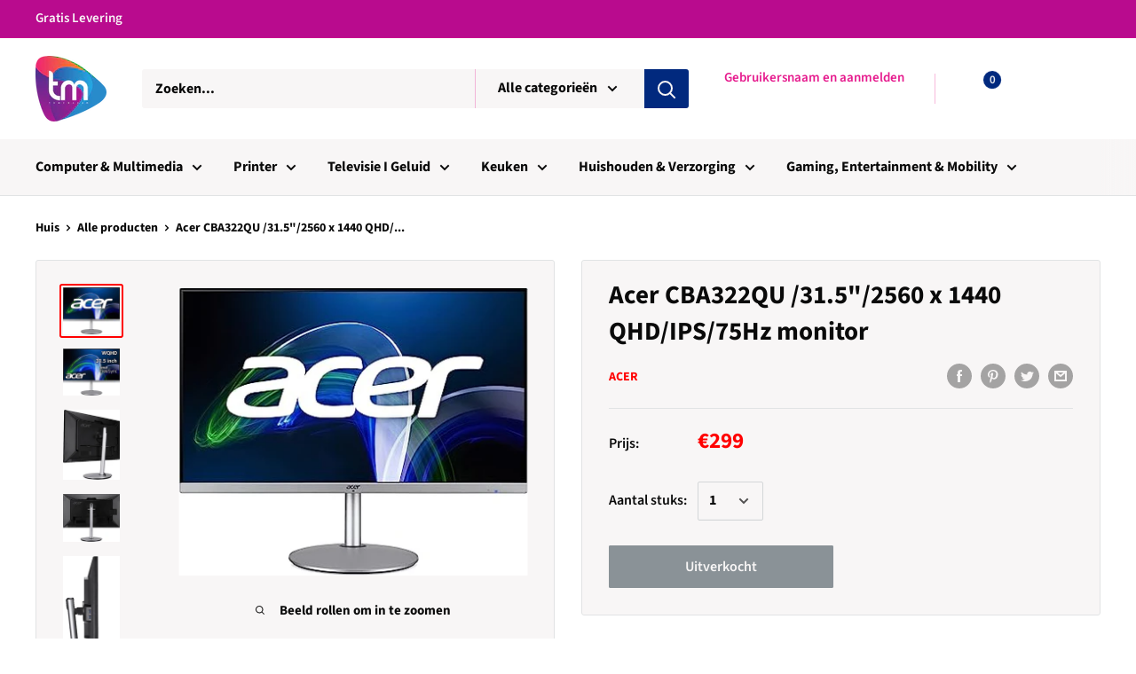

--- FILE ---
content_type: text/html; charset=utf-8
request_url: https://www.tomybazaar.com/products/acer-cba322qu-31-5-2560-x-1440-qhd-ips-75hz-monitor
body_size: 69290
content:
<!doctype html>

<html class="no-js" lang="nl">
  <head>
<meta name="uri-translation" content="on" />


<!-- "snippets/booster-seo.liquid" was not rendered, the associated app was uninstalled -->
    <meta charset="utf-8">
    <meta name="viewport" content="width=device-width, initial-scale=1.0, height=device-height, minimum-scale=1.0, maximum-scale=1.0">
    <meta name="theme-color" content="#ff0000">
<meta name="msvalidate.01" content="619E389B14F1355EBF83B3379541AB79" />
<link rel="canonical" href="https://www.tomybazaar.com/products/acer-cba322qu-31-5-2560-x-1440-qhd-ips-75hz-monitor"><link rel="shortcut icon" href="//www.tomybazaar.com/cdn/shop/files/ToMYbazaar_96x96.png?v=1728553066" type="image/png"><link rel="preload" as="style" href="//www.tomybazaar.com/cdn/shop/t/19/assets/theme.css?v=102468518871729044241697824396">
    <link rel="preconnect" href="https://cdn.shopify.com">
    <link rel="preconnect" href="https://fonts.shopifycdn.com">
    <link rel="dns-prefetch" href="https://productreviews.shopifycdn.com">
    <link rel="dns-prefetch" href="https://ajax.googleapis.com">
    <link rel="dns-prefetch" href="https://maps.googleapis.com">
    <link rel="dns-prefetch" href="https://maps.gstatic.com">

    <meta property="og:type" content="product">
  <meta property="og:title" content="Acer CBA322QU /31.5&quot;/2560 x 1440 QHD/IPS/75Hz monitor"><meta property="og:image" content="http://www.tomybazaar.com/cdn/shop/products/71xyHxhU3VL._AC_SX425_1024x.jpg?v=1679902182">
    <meta property="og:image:secure_url" content="https://www.tomybazaar.com/cdn/shop/products/71xyHxhU3VL._AC_SX425_1024x.jpg?v=1679902182"><meta property="og:image" content="http://www.tomybazaar.com/cdn/shop/products/71dRNPHgiCL._AC_SX425_1024x.jpg?v=1679902182">
    <meta property="og:image:secure_url" content="https://www.tomybazaar.com/cdn/shop/products/71dRNPHgiCL._AC_SX425_1024x.jpg?v=1679902182"><meta property="og:image" content="http://www.tomybazaar.com/cdn/shop/products/710hUzpZLnL._AC_SY450_1024x.jpg?v=1679902183">
    <meta property="og:image:secure_url" content="https://www.tomybazaar.com/cdn/shop/products/710hUzpZLnL._AC_SY450_1024x.jpg?v=1679902183"><meta property="product:price:amount" content="299,00">
  <meta property="product:price:currency" content="EUR"><meta property="og:description" content="Populaire specificaties Schermdiagonaal 31,5&quot; Soort paneel LCD LCD-paneel IPS Refreshrate 75Hz Beeldverhouding 16:9 Video in DisplayPort, HDMI Scherm Schermdiagonaal 31,5&quot; Gebogen scherm Nee Beeldschermcoating Mat/anti-glans Resolutie 2560x1440 (Quad HD) Horizontale resolutie 2560 px Verticale resolutie 1440 px Beeldve"><meta property="og:url" content="https://www.tomybazaar.com/products/acer-cba322qu-31-5-2560-x-1440-qhd-ips-75hz-monitor">
<meta property="og:site_name" content="ToMyBazaar"><meta name="twitter:card" content="summary"><meta name="twitter:title" content="Acer CBA322QU /31.5&quot;/2560 x 1440 QHD/IPS/75Hz monitor">
  <meta name="twitter:description" content="Populaire specificaties Schermdiagonaal 31,5&quot; Soort paneel LCD LCD-paneel IPS Refreshrate 75Hz Beeldverhouding 16:9 Video in DisplayPort, HDMI Scherm Schermdiagonaal 31,5&quot; Gebogen scherm Nee Beeldschermcoating Mat/anti-glans Resolutie 2560x1440 (Quad HD) Horizontale resolutie 2560 px Verticale resolutie 1440 px Beeldverhouding 16:9 Pixeldichtheid 93ppi Pixel-pitch (max) 0,27mm Paneel en backlight Soort paneel LCD LCD-paneel IPS Backlight Edge-lit Snelheid Reactietijd 1ms Refreshrate 75Hz Nee FreeSync ondersteuning FreeSync Opmerkingen refresh rate &amp;amp; reactietijd 1 ms VRB Beeldtechniek Kijkhoek 178° Helderheid 300cd/m² Kleurdiepte 8-bit (6-bit + FRC) (16,7 miljoen) Aansluitingen Video in DisplayPort, HDMI Totaal video-ingangen 2x Hoogste HDMI versie HDMI 2.0 Hoogste DisplayPort versie DisplayPort 1.2 Uitgangen (monitoren) 3.5mm Eigenschappen Ergonomie Hoogte verstelbaar Stroomverbruik 30W Energieklasse (SDR) E Energieklasse (HDR) F Beugelbevestiging Vesa 100mm Meegeleverde accessoires/kabels HDMI, USB Afmetingen Hoogte 424mm Instelbare hoogte 150mm Minimale hoogte 274mm Breedte 713,8mm Diepte 56,4mm Gewicht en kleur Gewicht">
  <meta name="twitter:image" content="https://www.tomybazaar.com/cdn/shop/products/71xyHxhU3VL._AC_SX425_600x600_crop_center.jpg?v=1679902182">
    <link rel="preload" href="//www.tomybazaar.com/cdn/fonts/source_sans_pro/sourcesanspro_n7.41cbad1715ffa6489ec3aab1c16fda6d5bdf2235.woff2" as="font" type="font/woff2" crossorigin>
<link rel="preload" href="//www.tomybazaar.com/cdn/fonts/source_sans_pro/sourcesanspro_i7.98bb15b3a23880a6e1d86ade6dbb197526ff768d.woff2" as="font" type="font/woff2" crossorigin>
<link rel="preload" href="//www.tomybazaar.com/cdn/fonts/source_sans_pro/sourcesanspro_n7.41cbad1715ffa6489ec3aab1c16fda6d5bdf2235.woff2" as="font" type="font/woff2" crossorigin>
<link rel="preload" href="//www.tomybazaar.com/cdn/fonts/source_sans_pro/sourcesanspro_n9.1e67acf3c80599aabb74136a2bc4be83e9bfb685.woff2" as="font" type="font/woff2" crossorigin>
<link rel="preload" href="//www.tomybazaar.com/cdn/fonts/source_sans_pro/sourcesanspro_i7.98bb15b3a23880a6e1d86ade6dbb197526ff768d.woff2" as="font" type="font/woff2" crossorigin>
<link rel="preload" href="//www.tomybazaar.com/cdn/fonts/source_sans_pro/sourcesanspro_i9.e357ce359c97c7e12a8ac2cc6f34d512f0edce47.woff2" as="font" type="font/woff2" crossorigin>
<link rel="preload" href="//www.tomybazaar.com/cdn/shop/t/19/assets/font-theme-star.woff2?v=176977276741202493121610008656" as="font" type="font/woff2" crossorigin><link rel="preload" href="//www.tomybazaar.com/cdn/fonts/source_sans_pro/sourcesanspro_n6.cdbfc001bf7647698fff34a09dc1c625e4008e01.woff2" as="font" type="font/woff2" crossorigin><style>
  /* We load the font used for the integration with Shopify Reviews to load our own stars */
  @font-face {
    font-family: "font-theme-star";
    src: url(//www.tomybazaar.com/cdn/shop/t/19/assets/font-theme-star.eot?v=178649971611478077551610008652);
    src: url(//www.tomybazaar.com/cdn/shop/t/19/assets/font-theme-star.eot?%23iefix&v=178649971611478077551610008652) format("embedded-opentype"), url(//www.tomybazaar.com/cdn/shop/t/19/assets/font-theme-star.woff2?v=176977276741202493121610008656) format("woff2"), url(//www.tomybazaar.com/cdn/shop/t/19/assets/font-theme-star.ttf?v=17527569363257290761610008652) format("truetype");
    font-weight: normal;
    font-style: normal;
    font-display: fallback;
  }

  @font-face {
  font-family: "Source Sans Pro";
  font-weight: 700;
  font-style: normal;
  font-display: fallback;
  src: url("//www.tomybazaar.com/cdn/fonts/source_sans_pro/sourcesanspro_n7.41cbad1715ffa6489ec3aab1c16fda6d5bdf2235.woff2") format("woff2"),
       url("//www.tomybazaar.com/cdn/fonts/source_sans_pro/sourcesanspro_n7.01173495588557d2be0eb2bb2ecdf8e4f01cf917.woff") format("woff");
}

  @font-face {
  font-family: "Source Sans Pro";
  font-weight: 700;
  font-style: normal;
  font-display: fallback;
  src: url("//www.tomybazaar.com/cdn/fonts/source_sans_pro/sourcesanspro_n7.41cbad1715ffa6489ec3aab1c16fda6d5bdf2235.woff2") format("woff2"),
       url("//www.tomybazaar.com/cdn/fonts/source_sans_pro/sourcesanspro_n7.01173495588557d2be0eb2bb2ecdf8e4f01cf917.woff") format("woff");
}

@font-face {
  font-family: "Source Sans Pro";
  font-weight: 600;
  font-style: normal;
  font-display: fallback;
  src: url("//www.tomybazaar.com/cdn/fonts/source_sans_pro/sourcesanspro_n6.cdbfc001bf7647698fff34a09dc1c625e4008e01.woff2") format("woff2"),
       url("//www.tomybazaar.com/cdn/fonts/source_sans_pro/sourcesanspro_n6.75b644b223b15254f28282d56f730f2224564c8d.woff") format("woff");
}

@font-face {
  font-family: "Source Sans Pro";
  font-weight: 700;
  font-style: italic;
  font-display: fallback;
  src: url("//www.tomybazaar.com/cdn/fonts/source_sans_pro/sourcesanspro_i7.98bb15b3a23880a6e1d86ade6dbb197526ff768d.woff2") format("woff2"),
       url("//www.tomybazaar.com/cdn/fonts/source_sans_pro/sourcesanspro_i7.6274cea5e22a575d33653322a4399caadffb1338.woff") format("woff");
}


  @font-face {
  font-family: "Source Sans Pro";
  font-weight: 900;
  font-style: normal;
  font-display: fallback;
  src: url("//www.tomybazaar.com/cdn/fonts/source_sans_pro/sourcesanspro_n9.1e67acf3c80599aabb74136a2bc4be83e9bfb685.woff2") format("woff2"),
       url("//www.tomybazaar.com/cdn/fonts/source_sans_pro/sourcesanspro_n9.2ba8dc05dbd13b357d2dde6bd29738581d84ee80.woff") format("woff");
}

  @font-face {
  font-family: "Source Sans Pro";
  font-weight: 700;
  font-style: italic;
  font-display: fallback;
  src: url("//www.tomybazaar.com/cdn/fonts/source_sans_pro/sourcesanspro_i7.98bb15b3a23880a6e1d86ade6dbb197526ff768d.woff2") format("woff2"),
       url("//www.tomybazaar.com/cdn/fonts/source_sans_pro/sourcesanspro_i7.6274cea5e22a575d33653322a4399caadffb1338.woff") format("woff");
}

  @font-face {
  font-family: "Source Sans Pro";
  font-weight: 900;
  font-style: italic;
  font-display: fallback;
  src: url("//www.tomybazaar.com/cdn/fonts/source_sans_pro/sourcesanspro_i9.e357ce359c97c7e12a8ac2cc6f34d512f0edce47.woff2") format("woff2"),
       url("//www.tomybazaar.com/cdn/fonts/source_sans_pro/sourcesanspro_i9.b0230fc5a4589c9345058dda2b2def17e4035fd7.woff") format("woff");
}


  :root {
    --default-text-font-size : 15px;
    --base-text-font-size    : 16px;
    --heading-font-family    : "Source Sans Pro", sans-serif;
    --heading-font-weight    : 700;
    --heading-font-style     : normal;
    --text-font-family       : "Source Sans Pro", sans-serif;
    --text-font-weight       : 700;
    --text-font-style        : normal;
    --text-font-bolder-weight: 600;
    --text-link-decoration   : underline;

    --text-color               : #0a0a0a;
    --text-color-rgb           : 10, 10, 10;
    --heading-color            : #0a0a0a;
    --border-color             : #e1e3e4;
    --border-color-rgb         : 225, 227, 228;
    --form-border-color        : #d4d6d8;
    --accent-color             : #ff0000;
    --accent-color-rgb         : 255, 0, 0;
    --link-color               : #a53333;
    --link-color-hover         : #6b2121;
    --background               : #ffffff;
    --secondary-background     : #f8f6f6;
    --secondary-background-rgb : 248, 246, 246;
    --accent-background        : rgba(255, 0, 0, 0.08);

    --error-color       : #ff0000;
    --error-background  : rgba(255, 0, 0, 0.07);
    --success-color     : #00aa00;
    --success-background: rgba(0, 170, 0, 0.11);

    --primary-button-background      : #01cde8;
    --primary-button-background-rgb  : 1, 205, 232;
    --primary-button-text-color      : #0a0a0a;
    --secondary-button-background    : #b2afac;
    --secondary-button-background-rgb: 178, 175, 172;
    --secondary-button-text-color    : #0a0a0a;

    --header-background      : #ffffff;
    --header-text-color      : #ffffff;
    --header-light-text-color: #e61a8d;
    --header-border-color    : rgba(230, 26, 141, 0.3);
    --header-accent-color    : #01297e;

    --flickity-arrow-color: #abb1b4;--product-on-sale-accent           : #ee0000;
    --product-on-sale-accent-rgb       : 238, 0, 0;
    --product-on-sale-color            : #ffffff;
    --product-in-stock-color           : #008a00;
    --product-low-stock-color          : #ee0000;
    --product-sold-out-color           : #8a9297;
    --product-custom-label-1-background: #008a00;
    --product-custom-label-1-color     : #ffffff;
    --product-custom-label-2-background: #00a500;
    --product-custom-label-2-color     : #ffffff;
    --product-review-star-color        : #ffbd00;

    --mobile-container-gutter : 20px;
    --desktop-container-gutter: 40px;
  }
</style>

<script>
  // IE11 does not have support for CSS variables, so we have to polyfill them
  if (!(((window || {}).CSS || {}).supports && window.CSS.supports('(--a: 0)'))) {
    const script = document.createElement('script');
    script.type = 'text/javascript';
    script.src = 'https://cdn.jsdelivr.net/npm/css-vars-ponyfill@2';
    script.onload = function() {
      cssVars({});
    };

    document.getElementsByTagName('head')[0].appendChild(script);
  }
</script>

    <script>window.performance && window.performance.mark && window.performance.mark('shopify.content_for_header.start');</script><meta name="google-site-verification" content="c27_S3OFrEMUio5JE5fRdbZWAq538eNu8aMaZfZ3BkM">
<meta name="google-site-verification" content="P6uEQiraNrUJAMqoMnmGmkbLk2zDj_HFIpBYtBfeIkE">
<meta id="shopify-digital-wallet" name="shopify-digital-wallet" content="/29995892876/digital_wallets/dialog">
<meta name="shopify-checkout-api-token" content="ac9147a43af09ad7d55ec2f0be34dca0">
<meta id="in-context-paypal-metadata" data-shop-id="29995892876" data-venmo-supported="false" data-environment="production" data-locale="nl_NL" data-paypal-v4="true" data-currency="EUR">
<link rel="alternate" hreflang="x-default" href="https://www.tomybazaar.com/products/acer-cba322qu-31-5-2560-x-1440-qhd-ips-75hz-monitor">
<link rel="alternate" hreflang="nl" href="https://www.tomybazaar.com/products/acer-cba322qu-31-5-2560-x-1440-qhd-ips-75hz-monitor">
<link rel="alternate" hreflang="nl-FR" href="https://www.tomybazaar.com/nl-fr/products/acer-cba322qu-31-5-2560-x-1440-qhd-ips-75hz-monitor">
<link rel="alternate" hreflang="nl-DE" href="https://www.tomybazaar.com/nl-de/products/acer-cba322qu-31-5-2560-x-1440-qhd-ips-75hz-monitor">
<link rel="alternate" hreflang="nl-NL" href="https://www.tomybazaar.com/nl-nl/products/acer-cba322qu-31-5-2560-x-1440-qhd-ips-75hz-monitor">
<link rel="alternate" type="application/json+oembed" href="https://www.tomybazaar.com/products/acer-cba322qu-31-5-2560-x-1440-qhd-ips-75hz-monitor.oembed">
<script async="async" src="/checkouts/internal/preloads.js?locale=nl-BE"></script>
<link rel="preconnect" href="https://shop.app" crossorigin="anonymous">
<script async="async" src="https://shop.app/checkouts/internal/preloads.js?locale=nl-BE&shop_id=29995892876" crossorigin="anonymous"></script>
<script id="apple-pay-shop-capabilities" type="application/json">{"shopId":29995892876,"countryCode":"BE","currencyCode":"EUR","merchantCapabilities":["supports3DS"],"merchantId":"gid:\/\/shopify\/Shop\/29995892876","merchantName":"ToMyBazaar","requiredBillingContactFields":["postalAddress","email","phone"],"requiredShippingContactFields":["postalAddress","email","phone"],"shippingType":"shipping","supportedNetworks":["visa","maestro","masterCard","amex"],"total":{"type":"pending","label":"ToMyBazaar","amount":"1.00"},"shopifyPaymentsEnabled":true,"supportsSubscriptions":true}</script>
<script id="shopify-features" type="application/json">{"accessToken":"ac9147a43af09ad7d55ec2f0be34dca0","betas":["rich-media-storefront-analytics"],"domain":"www.tomybazaar.com","predictiveSearch":true,"shopId":29995892876,"locale":"nl"}</script>
<script>var Shopify = Shopify || {};
Shopify.shop = "tomyy-design.myshopify.com";
Shopify.locale = "nl";
Shopify.currency = {"active":"EUR","rate":"1.0"};
Shopify.country = "BE";
Shopify.theme = {"name":"Warehouse (Jan-7)","id":117639970979,"schema_name":"LangShop Theme","schema_version":"2.6.2","theme_store_id":null,"role":"main"};
Shopify.theme.handle = "null";
Shopify.theme.style = {"id":null,"handle":null};
Shopify.cdnHost = "www.tomybazaar.com/cdn";
Shopify.routes = Shopify.routes || {};
Shopify.routes.root = "/";</script>
<script type="module">!function(o){(o.Shopify=o.Shopify||{}).modules=!0}(window);</script>
<script>!function(o){function n(){var o=[];function n(){o.push(Array.prototype.slice.apply(arguments))}return n.q=o,n}var t=o.Shopify=o.Shopify||{};t.loadFeatures=n(),t.autoloadFeatures=n()}(window);</script>
<script>
  window.ShopifyPay = window.ShopifyPay || {};
  window.ShopifyPay.apiHost = "shop.app\/pay";
  window.ShopifyPay.redirectState = null;
</script>
<script id="shop-js-analytics" type="application/json">{"pageType":"product"}</script>
<script defer="defer" async type="module" src="//www.tomybazaar.com/cdn/shopifycloud/shop-js/modules/v2/client.init-shop-cart-sync_CwGft62q.nl.esm.js"></script>
<script defer="defer" async type="module" src="//www.tomybazaar.com/cdn/shopifycloud/shop-js/modules/v2/chunk.common_BAeYDmFP.esm.js"></script>
<script defer="defer" async type="module" src="//www.tomybazaar.com/cdn/shopifycloud/shop-js/modules/v2/chunk.modal_B9qqLDBC.esm.js"></script>
<script type="module">
  await import("//www.tomybazaar.com/cdn/shopifycloud/shop-js/modules/v2/client.init-shop-cart-sync_CwGft62q.nl.esm.js");
await import("//www.tomybazaar.com/cdn/shopifycloud/shop-js/modules/v2/chunk.common_BAeYDmFP.esm.js");
await import("//www.tomybazaar.com/cdn/shopifycloud/shop-js/modules/v2/chunk.modal_B9qqLDBC.esm.js");

  window.Shopify.SignInWithShop?.initShopCartSync?.({"fedCMEnabled":true,"windoidEnabled":true});

</script>
<script>
  window.Shopify = window.Shopify || {};
  if (!window.Shopify.featureAssets) window.Shopify.featureAssets = {};
  window.Shopify.featureAssets['shop-js'] = {"shop-cart-sync":["modules/v2/client.shop-cart-sync_DYxNzuQz.nl.esm.js","modules/v2/chunk.common_BAeYDmFP.esm.js","modules/v2/chunk.modal_B9qqLDBC.esm.js"],"init-fed-cm":["modules/v2/client.init-fed-cm_CjDsDcAw.nl.esm.js","modules/v2/chunk.common_BAeYDmFP.esm.js","modules/v2/chunk.modal_B9qqLDBC.esm.js"],"shop-cash-offers":["modules/v2/client.shop-cash-offers_ClkbB2SN.nl.esm.js","modules/v2/chunk.common_BAeYDmFP.esm.js","modules/v2/chunk.modal_B9qqLDBC.esm.js"],"shop-login-button":["modules/v2/client.shop-login-button_WLp3fA_k.nl.esm.js","modules/v2/chunk.common_BAeYDmFP.esm.js","modules/v2/chunk.modal_B9qqLDBC.esm.js"],"pay-button":["modules/v2/client.pay-button_CMzcDx7A.nl.esm.js","modules/v2/chunk.common_BAeYDmFP.esm.js","modules/v2/chunk.modal_B9qqLDBC.esm.js"],"shop-button":["modules/v2/client.shop-button_C5HrfeZa.nl.esm.js","modules/v2/chunk.common_BAeYDmFP.esm.js","modules/v2/chunk.modal_B9qqLDBC.esm.js"],"avatar":["modules/v2/client.avatar_BTnouDA3.nl.esm.js"],"init-windoid":["modules/v2/client.init-windoid_BPUgzmVN.nl.esm.js","modules/v2/chunk.common_BAeYDmFP.esm.js","modules/v2/chunk.modal_B9qqLDBC.esm.js"],"init-shop-for-new-customer-accounts":["modules/v2/client.init-shop-for-new-customer-accounts_C_53TFWp.nl.esm.js","modules/v2/client.shop-login-button_WLp3fA_k.nl.esm.js","modules/v2/chunk.common_BAeYDmFP.esm.js","modules/v2/chunk.modal_B9qqLDBC.esm.js"],"init-shop-email-lookup-coordinator":["modules/v2/client.init-shop-email-lookup-coordinator_BuZJWlrC.nl.esm.js","modules/v2/chunk.common_BAeYDmFP.esm.js","modules/v2/chunk.modal_B9qqLDBC.esm.js"],"init-shop-cart-sync":["modules/v2/client.init-shop-cart-sync_CwGft62q.nl.esm.js","modules/v2/chunk.common_BAeYDmFP.esm.js","modules/v2/chunk.modal_B9qqLDBC.esm.js"],"shop-toast-manager":["modules/v2/client.shop-toast-manager_3XRE_uEZ.nl.esm.js","modules/v2/chunk.common_BAeYDmFP.esm.js","modules/v2/chunk.modal_B9qqLDBC.esm.js"],"init-customer-accounts":["modules/v2/client.init-customer-accounts_DmSKRkZb.nl.esm.js","modules/v2/client.shop-login-button_WLp3fA_k.nl.esm.js","modules/v2/chunk.common_BAeYDmFP.esm.js","modules/v2/chunk.modal_B9qqLDBC.esm.js"],"init-customer-accounts-sign-up":["modules/v2/client.init-customer-accounts-sign-up_CeYkBAph.nl.esm.js","modules/v2/client.shop-login-button_WLp3fA_k.nl.esm.js","modules/v2/chunk.common_BAeYDmFP.esm.js","modules/v2/chunk.modal_B9qqLDBC.esm.js"],"shop-follow-button":["modules/v2/client.shop-follow-button_EFIbvYjS.nl.esm.js","modules/v2/chunk.common_BAeYDmFP.esm.js","modules/v2/chunk.modal_B9qqLDBC.esm.js"],"checkout-modal":["modules/v2/client.checkout-modal_D8HUqXhX.nl.esm.js","modules/v2/chunk.common_BAeYDmFP.esm.js","modules/v2/chunk.modal_B9qqLDBC.esm.js"],"shop-login":["modules/v2/client.shop-login_BUSqPzuV.nl.esm.js","modules/v2/chunk.common_BAeYDmFP.esm.js","modules/v2/chunk.modal_B9qqLDBC.esm.js"],"lead-capture":["modules/v2/client.lead-capture_CFcRSnZi.nl.esm.js","modules/v2/chunk.common_BAeYDmFP.esm.js","modules/v2/chunk.modal_B9qqLDBC.esm.js"],"payment-terms":["modules/v2/client.payment-terms_DBKgFsWx.nl.esm.js","modules/v2/chunk.common_BAeYDmFP.esm.js","modules/v2/chunk.modal_B9qqLDBC.esm.js"]};
</script>
<script>(function() {
  var isLoaded = false;
  function asyncLoad() {
    if (isLoaded) return;
    isLoaded = true;
    var urls = ["https:\/\/api.omegatheme.com\/facebook-chat\/facebook-chat.js?v=1631777280\u0026shop=tomyy-design.myshopify.com","https:\/\/app-shopify.stickytools.app\/js\/store\/tomyy-design.myshopify.com_6461710583394.js?shop=tomyy-design.myshopify.com","https:\/\/ecommplugins-scripts.trustpilot.com\/v2.1\/js\/header.min.js?settings=eyJrZXkiOiJ1SGZCZ0I2enhPY0xXUFhkIiwicyI6InNrdSJ9\u0026shop=tomyy-design.myshopify.com","https:\/\/ecommplugins-trustboxsettings.trustpilot.com\/tomyy-design.myshopify.com.js?settings=1658859602615\u0026shop=tomyy-design.myshopify.com","https:\/\/widget.trustpilot.com\/bootstrap\/v5\/tp.widget.sync.bootstrap.min.js?shop=tomyy-design.myshopify.com"];
    for (var i = 0; i < urls.length; i++) {
      var s = document.createElement('script');
      s.type = 'text/javascript';
      s.async = true;
      s.src = urls[i];
      var x = document.getElementsByTagName('script')[0];
      x.parentNode.insertBefore(s, x);
    }
  };
  if(window.attachEvent) {
    window.attachEvent('onload', asyncLoad);
  } else {
    window.addEventListener('load', asyncLoad, false);
  }
})();</script>
<script id="__st">var __st={"a":29995892876,"offset":3600,"reqid":"9edbf476-6302-4cca-bebc-00cdf760c9d0-1769235917","pageurl":"www.tomybazaar.com\/products\/acer-cba322qu-31-5-2560-x-1440-qhd-ips-75hz-monitor","u":"a84cab263003","p":"product","rtyp":"product","rid":8356395909457};</script>
<script>window.ShopifyPaypalV4VisibilityTracking = true;</script>
<script id="captcha-bootstrap">!function(){'use strict';const t='contact',e='account',n='new_comment',o=[[t,t],['blogs',n],['comments',n],[t,'customer']],c=[[e,'customer_login'],[e,'guest_login'],[e,'recover_customer_password'],[e,'create_customer']],r=t=>t.map((([t,e])=>`form[action*='/${t}']:not([data-nocaptcha='true']) input[name='form_type'][value='${e}']`)).join(','),a=t=>()=>t?[...document.querySelectorAll(t)].map((t=>t.form)):[];function s(){const t=[...o],e=r(t);return a(e)}const i='password',u='form_key',d=['recaptcha-v3-token','g-recaptcha-response','h-captcha-response',i],f=()=>{try{return window.sessionStorage}catch{return}},m='__shopify_v',_=t=>t.elements[u];function p(t,e,n=!1){try{const o=window.sessionStorage,c=JSON.parse(o.getItem(e)),{data:r}=function(t){const{data:e,action:n}=t;return t[m]||n?{data:e,action:n}:{data:t,action:n}}(c);for(const[e,n]of Object.entries(r))t.elements[e]&&(t.elements[e].value=n);n&&o.removeItem(e)}catch(o){console.error('form repopulation failed',{error:o})}}const l='form_type',E='cptcha';function T(t){t.dataset[E]=!0}const w=window,h=w.document,L='Shopify',v='ce_forms',y='captcha';let A=!1;((t,e)=>{const n=(g='f06e6c50-85a8-45c8-87d0-21a2b65856fe',I='https://cdn.shopify.com/shopifycloud/storefront-forms-hcaptcha/ce_storefront_forms_captcha_hcaptcha.v1.5.2.iife.js',D={infoText:'Beschermd door hCaptcha',privacyText:'Privacy',termsText:'Voorwaarden'},(t,e,n)=>{const o=w[L][v],c=o.bindForm;if(c)return c(t,g,e,D).then(n);var r;o.q.push([[t,g,e,D],n]),r=I,A||(h.body.append(Object.assign(h.createElement('script'),{id:'captcha-provider',async:!0,src:r})),A=!0)});var g,I,D;w[L]=w[L]||{},w[L][v]=w[L][v]||{},w[L][v].q=[],w[L][y]=w[L][y]||{},w[L][y].protect=function(t,e){n(t,void 0,e),T(t)},Object.freeze(w[L][y]),function(t,e,n,w,h,L){const[v,y,A,g]=function(t,e,n){const i=e?o:[],u=t?c:[],d=[...i,...u],f=r(d),m=r(i),_=r(d.filter((([t,e])=>n.includes(e))));return[a(f),a(m),a(_),s()]}(w,h,L),I=t=>{const e=t.target;return e instanceof HTMLFormElement?e:e&&e.form},D=t=>v().includes(t);t.addEventListener('submit',(t=>{const e=I(t);if(!e)return;const n=D(e)&&!e.dataset.hcaptchaBound&&!e.dataset.recaptchaBound,o=_(e),c=g().includes(e)&&(!o||!o.value);(n||c)&&t.preventDefault(),c&&!n&&(function(t){try{if(!f())return;!function(t){const e=f();if(!e)return;const n=_(t);if(!n)return;const o=n.value;o&&e.removeItem(o)}(t);const e=Array.from(Array(32),(()=>Math.random().toString(36)[2])).join('');!function(t,e){_(t)||t.append(Object.assign(document.createElement('input'),{type:'hidden',name:u})),t.elements[u].value=e}(t,e),function(t,e){const n=f();if(!n)return;const o=[...t.querySelectorAll(`input[type='${i}']`)].map((({name:t})=>t)),c=[...d,...o],r={};for(const[a,s]of new FormData(t).entries())c.includes(a)||(r[a]=s);n.setItem(e,JSON.stringify({[m]:1,action:t.action,data:r}))}(t,e)}catch(e){console.error('failed to persist form',e)}}(e),e.submit())}));const S=(t,e)=>{t&&!t.dataset[E]&&(n(t,e.some((e=>e===t))),T(t))};for(const o of['focusin','change'])t.addEventListener(o,(t=>{const e=I(t);D(e)&&S(e,y())}));const B=e.get('form_key'),M=e.get(l),P=B&&M;t.addEventListener('DOMContentLoaded',(()=>{const t=y();if(P)for(const e of t)e.elements[l].value===M&&p(e,B);[...new Set([...A(),...v().filter((t=>'true'===t.dataset.shopifyCaptcha))])].forEach((e=>S(e,t)))}))}(h,new URLSearchParams(w.location.search),n,t,e,['guest_login'])})(!0,!0)}();</script>
<script integrity="sha256-4kQ18oKyAcykRKYeNunJcIwy7WH5gtpwJnB7kiuLZ1E=" data-source-attribution="shopify.loadfeatures" defer="defer" src="//www.tomybazaar.com/cdn/shopifycloud/storefront/assets/storefront/load_feature-a0a9edcb.js" crossorigin="anonymous"></script>
<script crossorigin="anonymous" defer="defer" src="//www.tomybazaar.com/cdn/shopifycloud/storefront/assets/shopify_pay/storefront-65b4c6d7.js?v=20250812"></script>
<script data-source-attribution="shopify.dynamic_checkout.dynamic.init">var Shopify=Shopify||{};Shopify.PaymentButton=Shopify.PaymentButton||{isStorefrontPortableWallets:!0,init:function(){window.Shopify.PaymentButton.init=function(){};var t=document.createElement("script");t.src="https://www.tomybazaar.com/cdn/shopifycloud/portable-wallets/latest/portable-wallets.nl.js",t.type="module",document.head.appendChild(t)}};
</script>
<script data-source-attribution="shopify.dynamic_checkout.buyer_consent">
  function portableWalletsHideBuyerConsent(e){var t=document.getElementById("shopify-buyer-consent"),n=document.getElementById("shopify-subscription-policy-button");t&&n&&(t.classList.add("hidden"),t.setAttribute("aria-hidden","true"),n.removeEventListener("click",e))}function portableWalletsShowBuyerConsent(e){var t=document.getElementById("shopify-buyer-consent"),n=document.getElementById("shopify-subscription-policy-button");t&&n&&(t.classList.remove("hidden"),t.removeAttribute("aria-hidden"),n.addEventListener("click",e))}window.Shopify?.PaymentButton&&(window.Shopify.PaymentButton.hideBuyerConsent=portableWalletsHideBuyerConsent,window.Shopify.PaymentButton.showBuyerConsent=portableWalletsShowBuyerConsent);
</script>
<script>
  function portableWalletsCleanup(e){e&&e.src&&console.error("Failed to load portable wallets script "+e.src);var t=document.querySelectorAll("shopify-accelerated-checkout .shopify-payment-button__skeleton, shopify-accelerated-checkout-cart .wallet-cart-button__skeleton"),e=document.getElementById("shopify-buyer-consent");for(let e=0;e<t.length;e++)t[e].remove();e&&e.remove()}function portableWalletsNotLoadedAsModule(e){e instanceof ErrorEvent&&"string"==typeof e.message&&e.message.includes("import.meta")&&"string"==typeof e.filename&&e.filename.includes("portable-wallets")&&(window.removeEventListener("error",portableWalletsNotLoadedAsModule),window.Shopify.PaymentButton.failedToLoad=e,"loading"===document.readyState?document.addEventListener("DOMContentLoaded",window.Shopify.PaymentButton.init):window.Shopify.PaymentButton.init())}window.addEventListener("error",portableWalletsNotLoadedAsModule);
</script>

<script type="module" src="https://www.tomybazaar.com/cdn/shopifycloud/portable-wallets/latest/portable-wallets.nl.js" onError="portableWalletsCleanup(this)" crossorigin="anonymous"></script>
<script nomodule>
  document.addEventListener("DOMContentLoaded", portableWalletsCleanup);
</script>

<script id='scb4127' type='text/javascript' async='' src='https://www.tomybazaar.com/cdn/shopifycloud/privacy-banner/storefront-banner.js'></script><link id="shopify-accelerated-checkout-styles" rel="stylesheet" media="screen" href="https://www.tomybazaar.com/cdn/shopifycloud/portable-wallets/latest/accelerated-checkout-backwards-compat.css" crossorigin="anonymous">
<style id="shopify-accelerated-checkout-cart">
        #shopify-buyer-consent {
  margin-top: 1em;
  display: inline-block;
  width: 100%;
}

#shopify-buyer-consent.hidden {
  display: none;
}

#shopify-subscription-policy-button {
  background: none;
  border: none;
  padding: 0;
  text-decoration: underline;
  font-size: inherit;
  cursor: pointer;
}

#shopify-subscription-policy-button::before {
  box-shadow: none;
}

      </style>

<script>window.performance && window.performance.mark && window.performance.mark('shopify.content_for_header.end');</script>

    <link rel="stylesheet" href="//www.tomybazaar.com/cdn/shop/t/19/assets/theme.css?v=102468518871729044241697824396">

    
  <script type="application/ld+json">
  {
    "@context": "http://schema.org",
    "@type": "Product",
    "offers": [{
          "@type": "Offer",
          "name": "Default Title",
          "availability":"https://schema.org/OutOfStock",
          "price": 299.0,
          "priceCurrency": "EUR",
          "priceValidUntil": "2026-02-03","url": "/products/acer-cba322qu-31-5-2560-x-1440-qhd-ips-75hz-monitor/products/acer-cba322qu-31-5-2560-x-1440-qhd-ips-75hz-monitor?variant=46473357132113"
        }
],
      "gtin13": "4710886598534",
      "productId": "4710886598534",
    "brand": {
      "name": "Acer"
    },
    "name": "Acer CBA322QU \/31.5\"\/2560 x 1440 QHD\/IPS\/75Hz monitor",
    "description": "\n\n\n\n\n\n\nPopulaire specificaties\n\n\n\n\n\n\nSchermdiagonaal\n\n\n\n31,5\"\n\n\nSoort paneel\nLCD\n\n\n\nLCD-paneel\n\n\n\nIPS\n\n\n\nRefreshrate\n\n\n\n75Hz\n\n\n\nBeeldverhouding\n\n\n\n16:9\n\n\n\nVideo in\n\n\n\nDisplayPort, HDMI\n\n\n\n\n\n\n\n\nScherm\n\n\n\n\n\n\nSchermdiagonaal\n\n\n\n31,5\"\n\n\nGebogen scherm\nNee\n\n\n\nBeeldschermcoating\n\n\n\nMat\/anti-glans\n\n\n\nResolutie\n\n\n\n2560x1440 (Quad HD)\n\n\nHorizontale resolutie\n2560 px\n\n\nVerticale resolutie\n1440 px\n\n\n\nBeeldverhouding\n\n\n\n16:9\n\n\n\nPixeldichtheid\n\n\n\n93ppi\n\n\n\nPixel-pitch (max)\n\n\n\n0,27mm\n\n\n\n\n\n\n\nPaneel en backlight\n\n\n\n\n\nSoort paneel\nLCD\n\n\n\nLCD-paneel\n\n\n\nIPS\n\n\n\nBacklight\n\n\n\nEdge-lit\n\n\n\n\n\n\n\nSnelheid\n\n\n\n\n\n\nReactietijd\n\n\n\n1ms\n\n\n\nRefreshrate\n\n\n\n75Hz\n\n\n\nNee\n\n\n\n\n\n\n\nFreeSync ondersteuning\n\n\n\nFreeSync\n\n\nOpmerkingen refresh rate \u0026amp; reactietijd\n1 ms VRB\n\n\n\n\n\n\n\nBeeldtechniek\n\n\n\n\n\nKijkhoek\n178°\n\n\n\nHelderheid\n\n\n\n300cd\/m²\n\n\n\nKleurdiepte\n\n\n\n8-bit (6-bit + FRC) (16,7 miljoen)\n\n\n\n\n\n\n\nAansluitingen\n\n\n\n\n\n\nVideo in\n\n\n\nDisplayPort, HDMI\n\n\nTotaal video-ingangen\n2x\n\n\nHoogste HDMI versie\nHDMI 2.0\n\n\nHoogste DisplayPort versie\nDisplayPort 1.2\n\n\nUitgangen (monitoren)\n3.5mm\n\n\n\n\n\n\n\nEigenschappen\n\n\n\n\n\nErgonomie\nHoogte verstelbaar\n\n\nStroomverbruik\n30W\n\n\nEnergieklasse (SDR)\nE\n\n\nEnergieklasse (HDR)\nF\n\n\n\nBeugelbevestiging\n\n\n\nVesa 100mm\n\n\nMeegeleverde accessoires\/kabels\nHDMI, USB\n\n\n\n\n\n\n\nAfmetingen\n\n\n\n\n\nHoogte\n424mm\n\n\nInstelbare hoogte\n150mm\n\n\nMinimale hoogte\n274mm\n\n\nBreedte\n713,8mm\n\n\nDiepte\n56,4mm\n\n\n\n\n\n\n\nGewicht en kleur\n\n\n\n\n\nGewicht\n7,2kg\n\n\nKleur\nZilver\n\n\n\n\n",
    "category": "Gaming Monitor",
    "url": "/products/acer-cba322qu-31-5-2560-x-1440-qhd-ips-75hz-monitor/products/acer-cba322qu-31-5-2560-x-1440-qhd-ips-75hz-monitor",
    "sku": "",
    "image": {
      "@type": "ImageObject",
      "url": "https://www.tomybazaar.com/cdn/shop/products/71xyHxhU3VL._AC_SX425_1024x.jpg?v=1679902182",
      "image": "https://www.tomybazaar.com/cdn/shop/products/71xyHxhU3VL._AC_SX425_1024x.jpg?v=1679902182",
      "name": "Acer CBA322QU \/31.5\"\/2560 x 1440 QHD\/IPS\/75Hz monitor",
      "width": "1024",
      "height": "1024"
    }
  }
  </script>



  <script type="application/ld+json">
  {
    "@context": "http://schema.org",
    "@type": "BreadcrumbList",
  "itemListElement": [{
      "@type": "ListItem",
      "position": 1,
      "name": "Huis",
      "item": "https://www.tomybazaar.com"
    },{
          "@type": "ListItem",
          "position": 2,
          "name": "Acer CBA322QU \/31.5\"\/2560 x 1440 QHD\/IPS\/75Hz monitor",
          "item": "https://www.tomybazaar.com/products/acer-cba322qu-31-5-2560-x-1440-qhd-ips-75hz-monitor"
        }]
  }
  </script>


    <script>
      // This allows to expose several variables to the global scope, to be used in scripts
      window.theme = {
        pageType: "product",
        cartCount: 0,
        moneyFormat: "€{{amount_with_comma_separator}}",
        moneyWithCurrencyFormat: "€{{amount_with_comma_separator}} EUR",
        showDiscount: true,
        discountMode: "saving",
        searchMode: "product,page",
        cartType: "drawer"
      };

      window.routes = {
        rootUrl: "\/",
        cartUrl: "\/cart",
        cartAddUrl: "\/cart\/add",
        cartChangeUrl: "\/cart\/change",
        searchUrl: "\/search",
        productRecommendationsUrl: "\/recommendations\/products"
      };

      window.languages = {
        collectionOnSaleLabel: "Redden {{savings}}",
        productFormUnavailable: "Niet beschikbaar",
        productFormAddToCart: "Voeg toe aan winkelkar",
        productFormSoldOut: "Uitverkocht",
        shippingEstimatorNoResults: "Geen scheepvaart te vinden voor uw toespraak.",
        shippingEstimatorOneResult: "Er is een prijs voor je shipping adres:",
        shippingEstimatorMultipleResults: "Er zijn {{count}} De verzendkosten voor uw toespraak:",
        shippingEstimatorErrors: "Er zijn een aantal fouten:"
      };

      window.lazySizesConfig = {
        loadHidden: false,
        hFac: 0.8,
        expFactor: 3,
        customMedia: {
          '--phone': '(max-width: 640px)',
          '--tablet': '(min-width: 641px) and (max-width: 1023px)',
          '--lap': '(min-width: 1024px)'
        }
      };

      document.documentElement.className = document.documentElement.className.replace('no-js', 'js');
    </script><script src="//polyfill-fastly.net/v3/polyfill.min.js?unknown=polyfill&features=fetch,Element.prototype.closest,Element.prototype.matches,Element.prototype.remove,Element.prototype.classList,Array.prototype.includes,Array.prototype.fill,String.prototype.includes,String.prototype.padStart,Object.assign,CustomEvent,Intl,URL,DOMTokenList,IntersectionObserver,IntersectionObserverEntry" defer></script>
    <script src="//www.tomybazaar.com/cdn/shop/t/19/assets/theme.min.js?v=157244244733679913191610008671" defer></script>
    <script src="//www.tomybazaar.com/cdn/shop/t/19/assets/custom.js?v=90373254691674712701610008652" defer></script>

    <script>
      (function () {
        window.onpageshow = function() {
          // We force re-freshing the cart content onpageshow, as most browsers will serve a cache copy when hitting the
          // back button, which cause staled data
          document.documentElement.dispatchEvent(new CustomEvent('cart:refresh', {
            bubbles: true,
            detail: {scrollToTop: false}
          }));
        };
      })();
    </script>
    <!-- QIKIFY NAVIGATOR START --> <script id="qikify-navigator"> 'use strict'; var shopifyCurrencyFormat = "€{{amount_with_comma_separator}}"; var shopifyLinkLists = [{ id: "main-menu", title: "Main menu", items: ["/collections/computers-elektronica","/collections/printer","/collections/elektronica-televisie","/collections/keuken","/collections/huis-tuin","/collections/elektronica-gaming",], },{ id: "footer", title: "Voorwaarden", items: ["/policies/privacy-policy","/policies/terms-of-service","/policies/refund-policy",], },{ id: "legal-menu", title: "Privacybeleid", items: ["/policies/privacy-policy",], },{ id: "402708463779-child-27fe7a0a1fb8e1b1cddc1c11586c6764-legacy-huishouden-verzorging", title: "Huishouden & Verzorging", items: ["/collections/schoonmaken-stofzuigen-strijken","/collections/drogers-strijkijzers-en-wasrekken","/collections/naaimachines","/collections/tuin-terras","/collections/verwarming-airconditioning",], },{ id: "402712068259-child-5bb8dfac1e6ffba0e376e160bbe41db8-legacy-computer-multimedia", title: "Computer & Multimedia", items: ["/collections/notebooks","/collections/tablets","/collections/monitors","/collections/gaming-hoofdtelefoon","/collections/gaming-keyboards","/collections/gamingaccessoires","/collections/hoofdtelefoon-met-microfoon","/collections/elektronica-gps-en-auto","/collections/elektronica-fotografie-en-video",], },{ id: "algemene-voorwaarden", title: "Algemene Voorwaarden", items: ["/policies/refund-policy",], },{ id: "402708922531-child-a4652fb1162979e6c028ac15f9761535-legacy-tuin-en-terras", title: "Tuin en Terras", items: ["/collections/tuingereedschap-machines",], },{ id: "405261353123-child-86adade546753b130af495ed3f37a641-legacy-schoonmaken-stofzuigen", title: "Schoonmaken, Stofzuigen", items: ["/collections/stofzuigers-schoonmaakrobots","/collections/stoomreinigers","/collections/steelstofzuigers","/collections/kruimelzuiger","/collections/robotreinigers",], },{ id: "405310570659-child-574698eeb9c0ee1335814ddc5be793a0-legacy-verwarming-en-airconditioning", title: "Verwarming en Airconditioning", items: ["/collections/radiators-en-kachels","/collections/airconditioners-ventilators",], },{ id: "france", title: "france", items: [], },{ id: "445546004643-child-4ee0c062bda153240b9a8864a9f12887-legacy-fotografie-en-video", title: "Fotografie en Video", items: ["/collections/sportcamera","/collections/compactcamera-s","/collections/camcorder",], },{ id: "445543743651-child-feede92ecfaa46ff35f2bec0a3c1b1bd-legacy-televisie-i-geluid", title: "Televisie I Geluid", items: ["/collections/televisies-en-smart-tv-s","/collections/elektronica-geluid",], },{ id: "445546856611-child-6c696f9e57da06e41c7e1192cb5d7655-legacy-televisies-en-smart-tv-s", title: "Televisies en Smart Tv’s", items: ["/collections/televisies-en-smart-tv-s",], },{ id: "445547151523-child-6e05782d1f0f6502d895911021671454-legacy-geluid", title: "Geluid", items: ["/collections/soundbar","/collections/muziek-apparatuur","/collections/bluetooth-luidsprekers","/collections/koptelefoon-met-bluetooth","/collections/sporthoofdtelefoon","/collections/hoofdtelefoon","/collections/oortelefoon","/collections/draadloze-hoofdtelefoon",], },{ id: "551663501649-child-fcfec7c7ab91f551e7f190b5b0e4bbd8-legacy-keuken", title: "Keuken", items: ["/collections/magnetrons","/collections/koffiezetapparaten","/collections/staafmixer","/collections/keukenrobot","/collections/drank-voeding","/collections/mini-koelkast","/collections/wijnkoelkast",], },{ id: "551928398161-child-a4c0d974aeaa51946bc0277fc0f9a06d-legacy-gaming-entertainment-mobility", title: "Gaming, Entertainment & Mobility", items: ["/collections/consoles","/collections/drones-en-robots","/collections/elektrische-scooters",], },{ id: "customer-account-main-menu", title: "Hoofdmenu klantaccount", items: ["/","https://shopify.com/29995892876/account/orders?locale=nl&region_country=BE",], },{ id: "675932373329-child-6ff4f73e3d2dbf49c58aab78ebce8707-legacy-printer", title: "Printer", items: ["/collections/inkjetprinters","/collections/laserprinters","/collections/labelprinters","/collections/printpapier",], },]; window.shopifyLinkLists = shopifyLinkLists; window.shopifyCurrencyFormat = shopifyCurrencyFormat; </script> <!-- QIKIFY NAVIGATOR END -->
  <script id="qikify-smartmenu-status" type="application/json">1</script><script id="qikify-smartmenu-data" type="application/json">{"menu_selector":"navigator","transition":"fade","trigger":"hover","show_indicator":true,"show_mobile_indicator":true,"skin":"none","submenu_fullwidth":true,"menu_wrap":true,"menu_height":"50","alignment":"center","root_padding":"20","navigator":{"id":"main-menu","title":"Main menu","items":["\/collections\/women-bags","\/collections\/beauty-products"]},"megamenu":[{"id":"tmenu-menu-442497","setting":{"item_layout":"text","submenu_type":"flyout","submenu_mega_position":"fullwidth","submenu_flyout_position":"automatic","submenu_mega_width":"800","submenu_tab_position":"left","submenu_tab_control_width":"3","submenu_masonry_column":"3","title":"Home | Garden","url":{"type":{"id":"collection","icon":["fas","columns"],"name":"Collection"},"collection":{"id":"","handle":"home-garden","title":"Home | Garden"}}},"menus":[{"id":"tmenu-menu-250251","setting":{"item_layout":"text","product_image_position":"top","collection_image_position":"noimage","image_position":"above","column_width":"automatic","title":"Decoration & Lighting","url":{"type":{"id":"collection","icon":["fas","columns"],"name":"Collection"},"collection":{"id":"","handle":"decoration-lighting","title":"Decoration and Lighting"}}},"menus":[{"id":"tmenu-menu-819225","setting":{"item_layout":"text","product_image_position":"top","collection_image_position":"noimage","image_position":"above","column_width":"automatic","title":"LED Lighting","url":{"type":{"id":"collection","icon":["fas","columns"],"name":"Collection"},"collection":{"id":"","handle":"led-lighting","title":"LED Lighting"}}},"menus":[]},{"id":"tmenu-menu-623733","setting":{"item_layout":"text","product_image_position":"top","collection_image_position":"noimage","image_position":"above","column_width":"automatic","title":"Other Decoration Items","url":{"type":{"id":"collection","icon":["fas","columns"],"name":"Collection"},"collection":{"id":"","handle":"other-decoration-items","title":"Other Decoration Items"}}},"menus":[]},{"id":"tmenu-menu-490509","setting":{"item_layout":"text","product_image_position":"top","collection_image_position":"noimage","image_position":"above","column_width":"automatic","title":"Photo Frames & Picture Holders","url":{"type":{"id":"collection","icon":["fas","columns"],"name":"Collection"},"collection":{"id":"","handle":"photo-frames-picture-holders","title":"Photo frames and picture holders"}}},"menus":[]},{"id":"tmenu-menu-246364","setting":{"item_layout":"text","product_image_position":"top","collection_image_position":"noimage","image_position":"above","column_width":"automatic","title":"Wall & Table Clocks","url":{"type":{"id":"collection","icon":["fas","columns"],"name":"Collection"},"collection":{"id":"","handle":"wall-table-clocks","title":"Wall and table clocks"}}},"menus":[]},{"id":"tmenu-menu-930985","setting":{"item_layout":"text","product_image_position":"top","collection_image_position":"noimage","image_position":"above","column_width":"automatic","title":"Alarm clocks","url":{"type":{"id":"collection","icon":["fas","columns"],"name":"Collection"},"collection":{"id":"","handle":"alarm-clocks","title":"Alarm clocks"}}},"menus":[]},{"id":"tmenu-menu-688223","setting":{"item_layout":"text","product_image_position":"top","collection_image_position":"noimage","image_position":"above","column_width":"automatic","title":"Light Bulbs","url":{"type":{"id":"collection","icon":["fas","columns"],"name":"Collection"},"collection":{"id":"","handle":"light-bulbs","title":"Light bulbs"}}},"menus":[]},{"id":"tmenu-menu-693603","setting":{"item_layout":"text","product_image_position":"top","collection_image_position":"noimage","image_position":"above","column_width":"automatic","title":"Lamps","url":{"type":{"id":"collection","icon":["fas","columns"],"name":"Collection"},"collection":{"id":"","handle":"lamps","title":"Lamps"}}},"menus":[]},{"id":"tmenu-menu-797603","setting":{"item_layout":"text","product_image_position":"top","collection_image_position":"noimage","image_position":"above","column_width":"automatic","title":"Mirrors","url":{"type":{"id":"collection","icon":["fas","columns"],"name":"Collection"},"collection":{"id":"","handle":"mirrors","title":"Mirrors"}}},"menus":[]},{"id":"tmenu-menu-823225","setting":{"item_layout":"text","product_image_position":"top","collection_image_position":"noimage","image_position":"above","column_width":"automatic","title":"Christmas Decorations","url":{"type":{"id":"collection","icon":["fas","columns"],"name":"Collection"},"collection":{"id":"","handle":"christmas-decorations","title":"Christmas decorations"}}},"menus":[]}],"hide_submenu":true},{"id":"tmenu-menu-385091","setting":{"item_layout":"text","product_image_position":"top","collection_image_position":"noimage","image_position":"above","column_width":"automatic","title":"Bathroom","url":{"type":{"id":"collection","icon":["fas","columns"],"name":"Collection"},"collection":{"id":"","handle":"bathroom","title":"Bathroom"}}},"menus":[{"id":"tmenu-menu-703581","setting":{"item_layout":"text","product_image_position":"top","collection_image_position":"noimage","image_position":"above","column_width":"automatic","title":"Bathroom Accessories","url":{"type":{"id":"collection","icon":["fas","columns"],"name":"Collection"},"collection":{"id":"","handle":"bathroom-accessories","title":"Bathroom accessories"}}},"menus":[]},{"id":"tmenu-menu-260892","setting":{"item_layout":"text","product_image_position":"top","collection_image_position":"noimage","image_position":"above","column_width":"automatic","title":"Bathroom Scales","url":{"type":{"id":"collection","icon":["fas","columns"],"name":"Collection"},"collection":{"id":"","handle":"scales","title":"Bathroom scales"}}},"menus":[]},{"id":"tmenu-menu-305899","setting":{"item_layout":"text","product_image_position":"top","collection_image_position":"noimage","image_position":"above","column_width":"automatic","title":"Curtains, Mats , Towel rails","url":{"type":{"id":"collection","icon":["fas","columns"],"name":"Collection"},"collection":{"id":"","handle":"curtains-mats-towel-rails","title":"Curtains, mats and towel rails"}}},"menus":[]}],"hide_submenu":true},{"id":"tmenu-menu-749197","setting":{"item_layout":"text","product_image_position":"top","collection_image_position":"noimage","image_position":"above","column_width":"automatic","title":"Garden & Terrace","url":{"type":{"id":"collection","icon":["fas","columns"],"name":"Collection"},"collection":{"id":"","handle":"garden-terrace","title":"Garden and Terrace"}}},"menus":[{"id":"tmenu-menu-511078","setting":{"item_layout":"text","product_image_position":"top","collection_image_position":"noimage","image_position":"above","column_width":"automatic","title":"Lighting & Outside Decoration","url":{"type":{"id":"collection","icon":["fas","columns"],"name":"Collection"},"collection":{"id":"","handle":"lighting-outside-decoration","title":"Lighting and Outside Decoration"}}},"menus":[]},{"id":"tmenu-menu-476775","setting":{"item_layout":"text","product_image_position":"top","collection_image_position":"noimage","image_position":"above","column_width":"automatic","title":"Insect repellers","url":{"type":{"id":"collection","icon":["fas","columns"],"name":"Collection"},"collection":{"id":"","handle":"insect-repellers","title":"Insect repellers"}}},"menus":[]},{"id":"tmenu-menu-171784","setting":{"item_layout":"text","product_image_position":"top","collection_image_position":"noimage","image_position":"above","column_width":"automatic","title":"Hoses & Sprinklers","url":{"type":{"id":"collection","icon":["fas","columns"],"name":"Collection"},"collection":{"id":"","handle":"hoses-sprinklers","title":"Hoses and Sprinklers"}}},"menus":[]},{"id":"tmenu-menu-848549","setting":{"item_layout":"text","product_image_position":"top","collection_image_position":"noimage","image_position":"above","column_width":"automatic","title":"Barbecues & Accessories","url":{"type":{"id":"collection","icon":["fas","columns"],"name":"Collection"},"collection":{"id":"","handle":"barbecues-and-accessories","title":"Barbecues and Accessories"}}},"menus":[]},{"id":"tmenu-menu-229106","setting":{"item_layout":"text","product_image_position":"top","collection_image_position":"noimage","image_position":"above","column_width":"automatic","title":"Outside Furniture","url":{"type":{"id":"collection","icon":["fas","columns"],"name":"Collection"},"collection":{"id":"","handle":"outside-furniture","title":"Outside Furniture"}}},"menus":[]},{"id":"tmenu-menu-855564","setting":{"item_layout":"text","product_image_position":"top","collection_image_position":"noimage","image_position":"above","column_width":"automatic","title":"Gardening","url":{"type":{"id":"collection","icon":["fas","columns"],"name":"Collection"},"collection":{"id":"","handle":"gardening","title":"Gardening"}}},"menus":[]}],"hide_submenu":true},{"id":"tmenu-menu-536873","setting":{"item_layout":"text","product_image_position":"top","collection_image_position":"noimage","image_position":"above","column_width":"automatic","title":"Home Textiles","url":{"type":{"id":"collection","icon":["fas","columns"],"name":"Collection"},"collection":{"id":"","handle":"home-textiles","title":"Home Textiles"}}},"menus":[{"id":"tmenu-menu-567029","setting":{"item_layout":"text","product_image_position":"top","collection_image_position":"noimage","image_position":"above","column_width":"automatic","title":"Rugs & Blankets","url":{"type":{"id":"collection","icon":["fas","columns"],"name":"Collection"},"collection":{"id":"","handle":"rugs-blankets","title":"Rugs and blankets"}}},"menus":[]},{"id":"tmenu-menu-567579","setting":{"item_layout":"text","product_image_position":"top","collection_image_position":"noimage","image_position":"above","column_width":"automatic","title":"Cushions & Covers","url":{"type":{"id":"collection","icon":["fas","columns"],"name":"Collection"},"collection":{"id":"","handle":"cushions-covers","title":"Cushions and covers"}}},"menus":[]},{"id":"tmenu-menu-501815","setting":{"item_layout":"text","title":"Cushions and Pillows","url":{"type":{"id":"collection","icon":["fas","columns"],"name":"Collection"},"collection":{"id":199626326179,"handle":"cushions-pillows","title":"Cushions and Pillows","image":{"created_at":"2020-07-02T13:52:45+02:00","alt":"Cushions and Pillows","width":490,"height":600,"src":"https:\/\/cdn.shopify.com\/s\/files\/1\/0299\/9589\/2876\/collections\/2503_small_cd34b3ce-2eff-4c4a-be83-70848065bcfa.jpg?v=1593690766"}}}},"menus":[]},{"id":"tmenu-menu-457391","setting":{"item_layout":"text","title":"Sleeping Bags","url":{"type":{"id":"collection","icon":["fas","columns"],"name":"Collection"},"collection":{"id":"234591125667","handle":"sleeping-bags","title":"Sleeping Bags","image":{"altText":null,"id":"1002714595491","originalSrc":"https:\/\/cdn.shopify.com\/s\/files\/1\/0299\/9589\/2876\/collections\/8434211910339_00.jpg?v=1608892254","src":"https:\/\/cdn.shopify.com\/s\/files\/1\/0299\/9589\/2876\/collections\/8434211910339_00.jpg?v=1608892254"}}}},"menus":[]}],"hide_submenu":true},{"id":"tmenu-menu-796815","setting":{"item_layout":"text","product_image_position":"top","collection_image_position":"noimage","image_position":"above","column_width":"automatic","title":"Exclusive Collections","url":{"type":{"id":"collection","icon":["fas","columns"],"name":"Collection"},"collection":{"id":"","handle":"exclusive-collections","title":"Exclusive Collections"}}},"menus":[],"hide_submenu":false},{"id":"tmenu-menu-607699","setting":{"item_layout":"text","product_image_position":"top","collection_image_position":"noimage","image_position":"above","column_width":"automatic","title":"Relaxation","url":{"type":{"id":"collection","icon":["fas","columns"],"name":"Collection"},"collection":{"id":"","handle":"relaxation","title":"Relaxation"}}},"menus":[{"id":"tmenu-menu-189486","setting":{"item_layout":"text","product_image_position":"top","collection_image_position":"noimage","image_position":"above","column_width":"automatic","title":"Pillows","url":{"type":{"id":"collection","icon":["fas","columns"],"name":"Collection"},"collection":{"id":"","handle":"pillows","title":"Pillows"}}},"menus":[]},{"id":"tmenu-menu-643411","setting":{"item_layout":"text","product_image_position":"top","collection_image_position":"noimage","image_position":"above","column_width":"automatic","title":"Mattresses","url":{"type":{"id":"collection","icon":["fas","columns"],"name":"Collection"},"collection":{"id":"","handle":"mattresses","title":"Mattresses"}}},"menus":[]}],"hide_submenu":true},{"id":"tmenu-menu-933341","setting":{"item_layout":"text","product_image_position":"top","collection_image_position":"noimage","image_position":"above","column_width":"automatic","title":"Item Organizers","url":{"type":{"id":"collection","icon":["fas","columns"],"name":"Collection"},"collection":{"id":"","handle":"item-organisers","title":"Item Organizers"}}},"menus":[]},{"id":"tmenu-menu-285026","setting":{"item_layout":"text","title":"Furniture","url":{"type":{"id":"collection","icon":["fas","columns"],"name":"Collection"},"collection":{"id":199636943011,"handle":"furniture","title":"Furniture","image":{"created_at":"2020-06-25T18:37:41+02:00","alt":"Furniture","width":450,"height":450,"src":"https:\/\/cdn.shopify.com\/s\/files\/1\/0299\/9589\/2876\/collections\/2708_menu_ba6489c4-91f6-4d1d-a179-df9649725743.jpg?v=1593103062"}}}},"menus":[{"id":"tmenu-menu-796721","setting":{"item_layout":"text","title":"Coat Stands & Coat Pegs","url":{"type":{"id":"collection","icon":["fas","columns"],"name":"Collection"},"collection":{"id":199626784931,"handle":"clothes-hangers-racks","title":"coat stands and coat pegs","image":{"created_at":"2020-06-25T19:04:02+02:00","alt":"coat stands and coat pegs","width":490,"height":600,"src":"https:\/\/cdn.shopify.com\/s\/files\/1\/0299\/9589\/2876\/collections\/2722_small_7892e570-260f-47b0-b8b0-60ce031413e8.jpg?v=1593104643"}}}},"menus":[]},{"id":"tmenu-menu-663600","setting":{"item_layout":"text","title":"Shoe Racks","url":{"type":{"id":"collection","icon":["fas","columns"],"name":"Collection"},"collection":{"id":199627341987,"handle":"shoeracks","title":"Shoe racks","image":{"created_at":"2020-06-25T19:05:06+02:00","alt":"Shoe racks","width":490,"height":600,"src":"https:\/\/cdn.shopify.com\/s\/files\/1\/0299\/9589\/2876\/collections\/2724_small_1487d2f7-0e7c-4865-826f-80b41d13f631.jpg?v=1593104707"}}}},"menus":[]},{"id":"tmenu-menu-479767","setting":{"item_layout":"text","title":"TV Furniture & Stands","url":{"type":{"id":"collection","icon":["fas","columns"],"name":"Collection"},"collection":{"id":199623409827,"handle":"tv-furniture-stands","title":"TV furniture and stands","image":{"created_at":"2020-06-25T18:58:37+02:00","alt":"TV furniture and stands","width":490,"height":600,"src":"https:\/\/cdn.shopify.com\/s\/files\/1\/0299\/9589\/2876\/collections\/2718_small_8e22b465-8c66-49e9-afb7-3e292e75cab3.jpg?v=1593104318"}}}},"menus":[]},{"id":"tmenu-menu-457823","setting":{"item_layout":"text","title":"Tables & Chairs","url":{"type":{"id":"collection","icon":["fas","columns"],"name":"Collection"},"collection":{"id":199629897891,"handle":"tables-chairs","title":"Tables and Chairs","image":{"created_at":"2020-06-25T19:04:06+02:00","alt":"Tables and Chairs","width":490,"height":600,"src":"https:\/\/cdn.shopify.com\/s\/files\/1\/0299\/9589\/2876\/collections\/2717_small_3f41e46a-9b13-463e-b461-c3aa93424252.jpg?v=1593104647"}}}},"menus":[]},{"id":"tmenu-menu-735992","setting":{"item_layout":"text","title":"Poufs & Stools","url":{"type":{"id":"collection","icon":["fas","columns"],"name":"Collection"},"collection":{"id":199627276451,"handle":"beanbags-stools","title":"Poufs and Stools","image":{"created_at":"2020-06-25T18:58:41+02:00","alt":"Poufs and Stools","width":490,"height":600,"src":"https:\/\/cdn.shopify.com\/s\/files\/1\/0299\/9589\/2876\/collections\/2723_small_17b650f6-b7d7-4663-980c-69ed2aee3916.jpg?v=1593104322"}}}},"menus":[]},{"id":"tmenu-menu-212343","setting":{"item_layout":"text","title":"Relaxation Chairs","url":{"type":{"id":"collection","icon":["fas","columns"],"name":"Collection"},"collection":{"id":199631012003,"handle":"relaxation-chairs","title":"Relaxation Chairs","image":{"created_at":"2020-06-25T18:54:17+02:00","alt":"Relaxation Chairs","width":490,"height":600,"src":"https:\/\/cdn.shopify.com\/s\/files\/1\/0299\/9589\/2876\/collections\/2713_small_d20c799f-47b8-43c7-b56a-e20544a15e02.jpg?v=1593104058"}}}},"menus":[]},{"id":"tmenu-menu-964954","setting":{"item_layout":"text","title":"Shelvings","url":{"type":{"id":"collection","icon":["fas","columns"],"name":"Collection"},"collection":{"id":199633141923,"handle":"bookcases","title":"Shelvings","image":{"created_at":"2020-06-25T19:05:12+02:00","alt":"Shelvings","width":490,"height":600,"src":"https:\/\/cdn.shopify.com\/s\/files\/1\/0299\/9589\/2876\/collections\/2720_small_126064cb-a76f-4dc9-bd98-74235495cba3.jpg?v=1593104713"}}}},"menus":[]},{"id":"tmenu-menu-217437","setting":{"item_layout":"text","title":"Hallway furnitures, cupboards and chiffoniers","url":{"type":{"id":"collection","icon":["fas","columns"],"name":"Collection"},"collection":{"id":199622918307,"handle":"tables-cabinets-sideboards","title":"Hallway furnitures, cupboards and chiffoniers","image":{"created_at":"2020-06-25T18:58:44+02:00","alt":"Hallway furnitures, cupboards and chiffoniers","width":490,"height":600,"src":"https:\/\/cdn.shopify.com\/s\/files\/1\/0299\/9589\/2876\/collections\/2709_small_d17b7362-7236-45f9-b983-15760e72fb86.jpg?v=1593104324"}}}},"menus":[]}],"hide_submenu":true}],"hide_submenu":true},{"id":"tmenu-menu-135358","setting":{"item_layout":"text","submenu_type":"flyout","submenu_flyout_position":"automatic","submenu_mega_position":"fullwidth","submenu_mega_width":"800","submenu_tab_position":"left","submenu_tab_control_width":"3","submenu_masonry_column":"3","title":"Kitchen | Gourmet","url":{"type":{"id":"collection","icon":["fas","columns"],"name":"Collection"},"collection":{"id":"","handle":"gourmet-kitchen","title":"Kitchen | Gourmet"}}},"menus":[{"id":"tmenu-menu-502915","setting":{"item_layout":"text","product_image_position":"top","collection_image_position":"noimage","image_position":"above","column_width":"automatic","title":"Spirits & Accessories","url":{"type":{"id":"collection","icon":["fas","columns"],"name":"Collection"},"collection":{"id":"","handle":"spirits-accessories","title":"Spirits and Accessories"}}},"menus":[]},{"id":"tmenu-menu-579504","setting":{"item_layout":"text","product_image_position":"top","collection_image_position":"noimage","image_position":"above","column_width":"automatic","title":"Oenology","url":{"type":{"id":"collection","icon":["fas","columns"],"name":"Collection"},"collection":{"id":"","handle":"oenology","title":"Oenology"}}},"menus":[]},{"id":"tmenu-menu-532157","setting":{"item_layout":"text","product_image_position":"top","collection_image_position":"noimage","image_position":"above","column_width":"automatic","title":"Bottle racks","url":{"type":{"id":"collection","icon":["fas","columns"],"name":"Collection"},"collection":{"id":"","handle":"bottle-holders","title":"Bottle racks"}}},"menus":[]},{"id":"tmenu-menu-265943","setting":{"item_layout":"text","product_image_position":"top","collection_image_position":"noimage","image_position":"above","column_width":"automatic","title":"Kitchen Utensils & Accessories","url":{"type":{"id":"collection","icon":["fas","columns"],"name":"Collection"},"collection":{"id":"gid:\/\/shopify\/Collection\/225547223203","handle":"kitchen-utensils-and-accessories","title":"Kitchen utensils and accessories","image":{"altText":null,"id":"gid:\/\/shopify\/CollectionImage\/999526465699","originalSrc":"https:\/\/cdn.shopify.com\/s\/files\/1\/0299\/9589\/2876\/collections\/2467_menu_98ffa568-6b49-4b4c-91dc-c1ead749a391.jpg?v=1602917795","src":"https:\/\/cdn.shopify.com\/s\/files\/1\/0299\/9589\/2876\/collections\/2467_menu_98ffa568-6b49-4b4c-91dc-c1ead749a391.jpg?v=1602917795"}}}},"menus":[{"id":"tmenu-menu-963474","setting":{"item_layout":"text","product_image_position":"top","collection_image_position":"noimage","image_position":"above","column_width":"automatic","title":"Corkscrews, Can Openers , Bottle Openers","url":{"type":{"id":"collection","icon":["fas","columns"],"name":"Collection"},"collection":{"id":"","handle":"corkscrews-can-openers-bottle-openers","title":"Corkscrews, can openers and bottle openers"}}},"menus":[]},{"id":"tmenu-menu-268648","setting":{"item_layout":"text","product_image_position":"top","collection_image_position":"noimage","image_position":"above","column_width":"automatic","title":"Other Accessories & Cookware","url":{"type":{"id":"collection","icon":["fas","columns"],"name":"Collection"},"collection":{"id":"","handle":"other-accessories-cookware","title":"Other accessories and cookware"}}},"menus":[]},{"id":"tmenu-menu-905863","setting":{"item_layout":"text","product_image_position":"top","collection_image_position":"noimage","image_position":"above","column_width":"automatic","title":"Lunch Boxes, Food Containers , Salad Bowls","url":{"type":{"id":"collection","icon":["fas","columns"],"name":"Collection"},"collection":{"id":"","handle":"lunch-boxes-food-containers-and-salad-bowls","title":"Lunch boxes, food containers and salad bowls"}}},"menus":[]},{"id":"tmenu-menu-157116","setting":{"item_layout":"text","product_image_position":"top","collection_image_position":"noimage","image_position":"above","column_width":"automatic","title":"Spice & Sauce Boats","url":{"type":{"id":"collection","icon":["fas","columns"],"name":"Collection"},"collection":{"id":"","handle":"spice-sauce-boats","title":"Spice and sauce boats"}}},"menus":[]},{"id":"tmenu-menu-549523","setting":{"item_layout":"text","product_image_position":"top","collection_image_position":"noimage","image_position":"above","column_width":"automatic","title":"Cooking Boards","url":{"type":{"id":"collection","icon":["fas","columns"],"name":"Collection"},"collection":{"id":"","handle":"cooking-boards","title":"Cooking boards"}}},"menus":[]},{"id":"tmenu-menu-909117","setting":{"item_layout":"text","product_image_position":"top","collection_image_position":"noimage","image_position":"above","column_width":"automatic","title":"Kitchen Boxes & Bread Boxes","url":{"type":{"id":"collection","icon":["fas","columns"],"name":"Collection"},"collection":{"id":"","handle":"kitchen-boxes-and-bread-boxes","title":"Kitchen boxes and bread boxes"}}},"menus":[]}],"hide_submenu":true},{"id":"tmenu-menu-524333","setting":{"item_layout":"text","product_image_position":"top","collection_image_position":"noimage","image_position":"above","column_width":"automatic","title":"Kitchenware","url":{"type":{"id":"collection","icon":["fas","columns"],"name":"Collection"},"collection":{"id":"","handle":"kitchenware","title":"Kitchenware"}}},"menus":[{"id":"tmenu-menu-398434","setting":{"item_layout":"text","product_image_position":"top","collection_image_position":"noimage","image_position":"above","column_width":"automatic","title":"Glasses, cups and jugs","url":{"type":{"id":"collection","icon":["fas","columns"],"name":"Collection"},"collection":{"id":"","handle":"glasses-cups-jugs","title":"Glasses, cups and jugs"}}},"menus":[]},{"id":"tmenu-menu-256432","setting":{"item_layout":"text","product_image_position":"top","collection_image_position":"noimage","image_position":"above","column_width":"automatic","title":"Pans and casseroles","url":{"type":{"id":"collection","icon":["fas","columns"],"name":"Collection"},"collection":{"id":"","handle":"pans-and-casseroles","title":"Pans and casseroles"}}},"menus":[]},{"id":"tmenu-menu-336810","setting":{"item_layout":"text","product_image_position":"top","collection_image_position":"noimage","image_position":"above","column_width":"automatic","title":"Knives and cutlery","url":{"type":{"id":"collection","icon":["fas","columns"],"name":"Collection"},"collection":{"id":"","handle":"knieves-cutlery","title":"Knives and cutlery"}}},"menus":[]},{"id":"tmenu-menu-276999","setting":{"item_layout":"text","product_image_position":"top","collection_image_position":"noimage","image_position":"above","column_width":"automatic","title":"Cups and Thermoses","url":{"type":{"id":"collection","icon":["fas","columns"],"name":"Collection"},"collection":{"id":"","handle":"cups-thermoses","title":"Cups and Thermoses"}}},"menus":[]},{"id":"tmenu-menu-340018","setting":{"item_layout":"text","product_image_position":"top","collection_image_position":"noimage","image_position":"above","column_width":"automatic","title":"Cookware sets","url":{"type":{"id":"collection","icon":["fas","columns"],"name":"Collection"},"collection":{"id":"","handle":"cookware-sets","title":"Cookware sets"}}},"menus":[]},{"id":"tmenu-menu-251641","setting":{"item_layout":"text","product_image_position":"top","collection_image_position":"noimage","image_position":"above","column_width":"automatic","title":"Plates, platters and trays","url":{"type":{"id":"collection","icon":["fas","columns"],"name":"Collection"},"collection":{"id":"","handle":"dishes-trays-fountains","title":"Plates, platters and trays"}}},"menus":[]}],"hide_submenu":true},{"id":"tmenu-menu-407652","setting":{"item_layout":"text","product_image_position":"top","collection_image_position":"noimage","image_position":"above","column_width":"automatic","title":"Baking","url":{"type":{"id":"collection","icon":["fas","columns"],"name":"Collection"},"collection":{"id":"","handle":"baking","title":"Baking"}}},"menus":[{"id":"tmenu-menu-971181","setting":{"item_layout":"text","product_image_position":"top","collection_image_position":"noimage","image_position":"above","column_width":"automatic","title":"Pancake makers and waffle irons","url":{"type":{"id":"collection","icon":["fas","columns"],"name":"Collection"},"collection":{"id":"","handle":"pancake-makers-waffle-irons","title":"Pancake makers and waffle irons"}}},"menus":[]},{"id":"tmenu-menu-855477","setting":{"item_layout":"text","product_image_position":"top","collection_image_position":"noimage","image_position":"above","column_width":"automatic","title":"Ice cream and yoghurt makers","url":{"type":{"id":"collection","icon":["fas","columns"],"name":"Collection"},"collection":{"id":"","handle":"ice-cream-yoghurt-makers","title":"Ice cream and yoghurt makers"}}},"menus":[]},{"id":"tmenu-menu-750094","setting":{"item_layout":"text","product_image_position":"top","collection_image_position":"noimage","image_position":"above","column_width":"automatic","title":"Decoration, accessories and moulds","url":{"type":{"id":"collection","icon":["fas","columns"],"name":"Collection"},"collection":{"id":"","handle":"decoration-accessories-moulds","title":"Decoration, accessories and moulds"}}},"menus":[]}],"hide_submenu":true},{"id":"tmenu-menu-451567","setting":{"item_layout":"text","product_image_position":"top","collection_image_position":"noimage","image_position":"above","column_width":"automatic","title":"Gourmet","url":{"type":{"id":"collection","icon":["fas","columns"],"name":"Collection"},"collection":{"id":"","handle":"gourmet","title":"Gourmet"}}},"menus":[{"id":"tmenu-menu-902909","setting":{"item_layout":"text","product_image_position":"top","collection_image_position":"noimage","image_position":"above","column_width":"automatic","title":"Hams and ham stands","url":{"type":{"id":"collection","icon":["fas","columns"],"name":"Collection"},"collection":{"id":"","handle":"hams-ham-stands","title":"Hams and ham stands"}}},"menus":[]},{"id":"tmenu-menu-735984","setting":{"item_layout":"text","product_image_position":"top","collection_image_position":"noimage","image_position":"above","column_width":"automatic","title":"Coffee Capsules","url":{"type":{"id":"collection","icon":["fas","columns"],"name":"Collection"},"collection":{"id":"","handle":"coffee-capsules","title":"Coffee Capsules"}}},"menus":[]},{"id":"tmenu-menu-879219","setting":{"item_layout":"text","product_image_position":"top","collection_image_position":"noimage","image_position":"above","column_width":"automatic","title":"Olive oil","url":{"type":{"id":"collection","icon":["fas","columns"],"name":"Collection"},"collection":{"id":"","handle":"olive-oil","title":"Olive oil"}}},"menus":[]}],"hide_submenu":true},{"id":"tmenu-menu-734684","setting":{"item_layout":"text","product_image_position":"top","collection_image_position":"noimage","image_position":"above","column_width":"automatic","title":"Kitchen Equipment","url":{"type":{"id":"collection","icon":["fas","columns"],"name":"Collection"},"collection":{"id":"","handle":"kitchen-equipment","title":"Kitchen Equipment"}}},"menus":[{"id":"tmenu-menu-742374","setting":{"item_layout":"text","product_image_position":"top","collection_image_position":"noimage","image_position":"above","column_width":"automatic","title":"Sinks","url":{"type":{"id":"collection","icon":["fas","columns"],"name":"Collection"},"collection":{"id":"","handle":"sinks","title":"Sinks"}}},"menus":[]},{"id":"tmenu-menu-925281","setting":{"item_layout":"text","product_image_position":"top","collection_image_position":"noimage","image_position":"above","column_width":"automatic","title":"Hoods","url":{"type":{"id":"collection","icon":["fas","columns"],"name":"Collection"},"collection":{"id":"","handle":"hoods","title":"Hoods"}}},"menus":[]}],"hide_submenu":true}],"hide_submenu":true},{"id":"tmenu-menu-671176","setting":{"item_layout":"text","submenu_type":"flyout","submenu_mega_position":"fullwidth","submenu_flyout_position":"automatic","submenu_mega_width":"800","submenu_tab_position":"left","submenu_tab_control_width":"3","submenu_masonry_column":"3","title":"Computers","url":{"type":{"id":"collection","icon":["fas","columns"],"name":"Collection"},"collection":{"id":"","handle":"computers-electronics","title":"Computers | Electronics"}}},"menus":[{"id":"tmenu-menu-512454","setting":{"item_layout":"text","product_image_position":"top","collection_image_position":"noimage","image_position":"above","column_width":"automatic","title":"Gaming","url":{"type":{"id":"collection","icon":["fas","columns"],"name":"Collection"},"collection":{"id":"","handle":"electronics-gaming","title":"Electronics | Gaming"}}},"menus":[{"id":"tmenu-menu-805027","setting":{"item_layout":"text","product_image_position":"top","collection_image_position":"noimage","image_position":"above","column_width":"automatic","title":"Consoles","url":{"type":{"id":"collection","icon":["fas","columns"],"name":"Collection"},"collection":{"id":"","handle":"consoles","title":"Consoles"}}},"menus":[]},{"id":"tmenu-menu-227451","setting":{"item_layout":"text","product_image_position":"top","collection_image_position":"noimage","image_position":"above","column_width":"automatic","title":"Console accessories","url":{"type":{"id":"collection","icon":["fas","columns"],"name":"Collection"},"collection":{"id":"","handle":"console-accessories","title":"Console accessories"}}},"menus":[]},{"id":"tmenu-menu-555023","setting":{"item_layout":"text","title":"Gaming Laptops","url":{"type":{"id":"collection","icon":["fas","columns"],"name":"Collection"},"collection":{"id":199644479651,"handle":"gaming-laptops","title":"Gaming Laptops","image":{"created_at":"2020-07-02T14:04:45+02:00","alt":"Gaming Laptops","width":245,"height":300,"src":"https:\/\/cdn.shopify.com\/s\/files\/1\/0299\/9589\/2876\/collections\/2988_small_1e9c71c8-6e5d-4597-b5a6-cdebf808e141.jpg?v=1593691485"}}}},"menus":[]},{"id":"tmenu-menu-499768","setting":{"item_layout":"text","title":"Gaming System Units","url":{"type":{"id":"collection","icon":["fas","columns"],"name":"Collection"},"collection":{"id":199638745251,"handle":"gaming-system-units","title":"Gaming System Units","image":{"created_at":"2020-07-02T14:01:19+02:00","alt":"Gaming System Units","width":490,"height":600,"src":"https:\/\/cdn.shopify.com\/s\/files\/1\/0299\/9589\/2876\/collections\/2866_menu_ea025519-c65a-4de3-a26f-ddf07ff45245.jpg?v=1593691280"}}}},"menus":[]},{"id":"tmenu-menu-524545","setting":{"item_layout":"text","title":"Desktop Gaming PC","url":{"type":{"id":"collection","icon":["fas","columns"],"name":"Collection"},"collection":{"id":199639335075,"handle":"desktop-gaming-pc","title":"Desktop Gaming PC","image":{"created_at":"2020-07-02T14:04:02+02:00","alt":"Desktop Gaming PC","width":490,"height":600,"src":"https:\/\/cdn.shopify.com\/s\/files\/1\/0299\/9589\/2876\/collections\/2993_small_556f6200-0bad-4d33-bb17-cc6f5e5d3397.jpg?v=1593691443"}}}},"menus":[]},{"id":"tmenu-menu-557902","setting":{"item_layout":"text","title":"Gaming Graphics Cards","url":{"type":{"id":"collection","icon":["fas","columns"],"name":"Collection"},"collection":{"id":199638286499,"handle":"gaming-graphics-cards","title":"Gaming Graphics Cards","image":{"created_at":"2020-07-02T14:12:12+02:00","alt":"Gaming Graphics Cards","width":490,"height":600,"src":"https:\/\/cdn.shopify.com\/s\/files\/1\/0299\/9589\/2876\/collections\/2890_menu.jpg?v=1593691932"}}}},"menus":[]},{"id":"tmenu-menu-302207","setting":{"item_layout":"text","title":"Gaming keyboards","url":{"type":{"id":"collection","icon":["fas","columns"],"name":"Collection"},"collection":{"id":199631896739,"handle":"gaming-keyboards","title":"Gaming keyboards","image":{"created_at":"2020-07-02T14:03:43+02:00","alt":"Gaming keyboards","width":490,"height":600,"src":"https:\/\/cdn.shopify.com\/s\/files\/1\/0299\/9589\/2876\/collections\/2889_menu.jpg?v=1593691423"}}}},"menus":[]},{"id":"tmenu-menu-281622","setting":{"item_layout":"text","title":"Gaming Fans and cooling","url":{"type":{"id":"collection","icon":["fas","columns"],"name":"Collection"},"collection":{"id":199628292259,"handle":"gaming-fans-and-cooling","title":"Gaming Fans and cooling","image":{"created_at":"2020-07-02T14:03:57+02:00","alt":"Gaming Fans and cooling","width":490,"height":600,"src":"https:\/\/cdn.shopify.com\/s\/files\/1\/0299\/9589\/2876\/collections\/2865_menu_97857101-79b8-4c50-8dd0-49e76220ac1c.jpg?v=1593691438"}}}},"menus":[]},{"id":"tmenu-menu-906493","setting":{"item_layout":"text","title":"Gaming Soundcards","url":{"type":{"id":"collection","icon":["fas","columns"],"name":"Collection"},"collection":{"id":199631077539,"handle":"gaming-soundcards","title":"Gaming Soundcards","image":{"created_at":"2020-07-02T14:01:08+02:00","alt":"Gaming Soundcards","width":490,"height":600,"src":"https:\/\/cdn.shopify.com\/s\/files\/1\/0299\/9589\/2876\/collections\/2867_menu.jpg?v=1593691269"}}}},"menus":[]},{"id":"tmenu-menu-382853","setting":{"item_layout":"text","title":"Gaming Motherboards","url":{"type":{"id":"collection","icon":["fas","columns"],"name":"Collection"},"collection":{"id":199627964579,"handle":"gaming-motherboards","title":"Gaming Motherboards","image":{"created_at":"2020-07-02T14:03:40+02:00","alt":"Gaming Motherboards","width":490,"height":600,"src":"https:\/\/cdn.shopify.com\/s\/files\/1\/0299\/9589\/2876\/collections\/2861_menu.jpg?v=1593691421"}}}},"menus":[]},{"id":"tmenu-menu-734259","setting":{"item_layout":"text","title":"Gaming Power supplies","url":{"type":{"id":"collection","icon":["fas","columns"],"name":"Collection"},"collection":{"id":199634682019,"handle":"gaming-power-supplies","title":"Gaming Power supplies","image":{"created_at":"2020-07-02T14:08:36+02:00","alt":"Gaming Power supplies","width":490,"height":600,"src":"https:\/\/cdn.shopify.com\/s\/files\/1\/0299\/9589\/2876\/collections\/2863_menu_6cbf0f49-6b68-4ea8-96c8-0a0281067e3c.jpg?v=1593691717"}}}},"menus":[]},{"id":"tmenu-menu-493206","setting":{"item_layout":"text","title":"Gaming Mice and Mouse Mats","url":{"type":{"id":"collection","icon":["fas","columns"],"name":"Collection"},"collection":{"id":199627505827,"handle":"gaming-mice-and-mouse-mats","title":"Gaming Mice and Mouse Mats","image":{"created_at":"2020-07-02T14:03:53+02:00","alt":"Gaming Mice and Mouse Mats","width":490,"height":600,"src":"https:\/\/cdn.shopify.com\/s\/files\/1\/0299\/9589\/2876\/collections\/2864_menu_73ff4242-baf0-43a5-b741-9283916defbb.jpg?v=1593691433"}}}},"menus":[]},{"id":"tmenu-menu-293650","setting":{"item_layout":"text","title":"Gaming Accessories","url":{"type":{"id":"collection","icon":["fas","columns"],"name":"Collection"},"collection":{"id":199629471907,"handle":"gaming-accessories","title":"Gaming Accessories","image":{"created_at":"2020-07-02T14:01:03+02:00","alt":"Gaming Accessories","width":490,"height":600,"src":"https:\/\/cdn.shopify.com\/s\/files\/1\/0299\/9589\/2876\/collections\/2869_menu_8a9a60e7-8b5d-41d1-ace3-3e31532a5559.jpg?v=1593691264"}}}},"menus":[]},{"id":"tmenu-menu-106020","setting":{"item_layout":"text","title":"Gaming Headphones","url":{"type":{"id":"collection","icon":["fas","columns"],"name":"Collection"},"collection":{"id":199634092195,"handle":"gaming-headphones","title":"Gaming Headphones","image":{"created_at":"2020-07-02T14:03:37+02:00","alt":"Gaming Headphones","width":490,"height":600,"src":"https:\/\/cdn.shopify.com\/s\/files\/1\/0299\/9589\/2876\/collections\/2859_menu.jpg?v=1593691418"}}}},"menus":[]},{"id":"tmenu-menu-240653","setting":{"item_layout":"text","title":"Gaming speakers","url":{"type":{"id":"collection","icon":["fas","columns"],"name":"Collection"},"collection":{"id":199623114915,"handle":"gaming-speakers","title":"Gaming speakers","image":{"created_at":"2020-07-02T14:08:34+02:00","alt":"Gaming speakers","width":490,"height":600,"src":"https:\/\/cdn.shopify.com\/s\/files\/1\/0299\/9589\/2876\/collections\/2885_menu_4f20c7ae-f779-4bc4-ac97-092339a7382d.jpg?v=1593691715"}}}},"menus":[]},{"id":"tmenu-menu-468084","setting":{"item_layout":"text","title":"Gamepad","url":{"type":{"id":"collection","icon":["fas","columns"],"name":"Collection"},"collection":{"id":199622983843,"handle":"gamepad","title":"Gamepad","image":{"created_at":"2020-07-02T14:04:39+02:00","alt":"Gamepad","width":490,"height":600,"src":"https:\/\/cdn.shopify.com\/s\/files\/1\/0299\/9589\/2876\/collections\/2860_menu_4ea2adb5-7bd3-4d0a-b860-95cf0a3d858a.jpg?v=1593691480"}}}},"menus":[]},{"id":"tmenu-menu-533725","setting":{"item_layout":"text","product_image_position":"top","collection_image_position":"noimage","image_position":"above","column_width":"automatic","title":"Virtual reality glasses","url":{"type":{"id":"collection","icon":["fas","columns"],"name":"Collection"},"collection":{"id":"","handle":"virtual-reality-glasses","title":"Virtual reality glasses"}}},"menus":[]}],"hide_submenu":true},{"id":"tmenu-menu-830391","setting":{"item_layout":"text","title":"Notebooks","url":{"type":{"id":"collection","icon":["fas","columns"],"name":"Collection"},"collection":{"id":"gid:\/\/shopify\/Collection\/217135480995","handle":"notebooks","title":"Notebooks","image":{"altText":null,"id":"gid:\/\/shopify\/CollectionImage\/996361666723","originalSrc":"https:\/\/cdn.shopify.com\/s\/files\/1\/0299\/9589\/2876\/collections\/2609_menu_0a45e5b1-ab39-4ebb-ba93-b374a1918085.jpg?v=1599148129","src":"https:\/\/cdn.shopify.com\/s\/files\/1\/0299\/9589\/2876\/collections\/2609_menu_0a45e5b1-ab39-4ebb-ba93-b374a1918085.jpg?v=1599148129"}}}},"menus":[]},{"id":"tmenu-menu-350649","setting":{"item_layout":"text","title":"Desktop PC","url":{"type":{"id":"collection","icon":["fas","columns"],"name":"Collection"},"collection":{"id":199630487715,"handle":"desktop-pc","title":"Desktop PC","image":{"created_at":"2020-07-02T14:02:18+02:00","alt":"Desktop PC","width":490,"height":600,"src":"https:\/\/cdn.shopify.com\/s\/files\/1\/0299\/9589\/2876\/collections\/2792_menu_fdb5c497-67df-4ce9-8a16-48d3f26b289d.jpg?v=1593691339"}}}},"menus":[]},{"id":"tmenu-menu-711334","setting":{"item_layout":"text","product_image_position":"top","collection_image_position":"noimage","image_position":"above","column_width":"automatic","title":"Cables & adapters","url":{"type":{"id":"collection","icon":["fas","columns"],"name":"Collection"},"collection":{"id":"","handle":"computer-cables-adapters","title":"Computer | Cables & adapters"}}},"menus":[{"id":"tmenu-menu-122651","setting":{"item_layout":"text","product_image_position":"top","collection_image_position":"noimage","image_position":"above","column_width":"automatic","title":"Adaptors","url":{"type":{"id":"collection","icon":["fas","columns"],"name":"Collection"},"collection":{"id":"","handle":"adaptors","title":"Adaptors"}}},"menus":[]},{"id":"tmenu-menu-980199","setting":{"item_layout":"text","product_image_position":"top","collection_image_position":"noimage","image_position":"above","column_width":"automatic","title":"ATA cables","url":{"type":{"id":"collection","icon":["fas","columns"],"name":"Collection"},"collection":{"id":"","handle":"ata-cables","title":"ATA cables"}}},"menus":[]},{"id":"tmenu-menu-402552","setting":{"item_layout":"text","product_image_position":"top","collection_image_position":"noimage","image_position":"above","column_width":"automatic","title":"Power cables","url":{"type":{"id":"collection","icon":["fas","columns"],"name":"Collection"},"collection":{"id":"","handle":"power-cables","title":"Power cables"}}},"menus":[]},{"id":"tmenu-menu-525724","setting":{"item_layout":"text","product_image_position":"top","collection_image_position":"noimage","image_position":"above","column_width":"automatic","title":"Fibre optic cables","url":{"type":{"id":"collection","icon":["fas","columns"],"name":"Collection"},"collection":{"id":"","handle":"fibre-optic-cables","title":"Fibre optic cables"}}},"menus":[]},{"id":"tmenu-menu-607749","setting":{"item_layout":"text","product_image_position":"top","collection_image_position":"noimage","image_position":"above","column_width":"automatic","title":"Network cables","url":{"type":{"id":"collection","icon":["fas","columns"],"name":"Collection"},"collection":{"id":"","handle":"network-cables","title":"Network cables"}}},"menus":[]},{"id":"tmenu-menu-982748","setting":{"item_layout":"text","product_image_position":"top","collection_image_position":"noimage","image_position":"above","column_width":"automatic","title":"Safety cables","url":{"type":{"id":"collection","icon":["fas","columns"],"name":"Collection"},"collection":{"id":"","handle":"safety-cables","title":"Safety cables"}}},"menus":[]},{"id":"tmenu-menu-833970","setting":{"item_layout":"text","product_image_position":"top","collection_image_position":"noimage","image_position":"above","column_width":"automatic","title":"DisplayPort cables","url":{"type":{"id":"collection","icon":["fas","columns"],"name":"Collection"},"collection":{"id":"","handle":"displayport-cables","title":"DisplayPort cables"}}},"menus":[]},{"id":"tmenu-menu-644714","setting":{"item_layout":"text","product_image_position":"top","collection_image_position":"noimage","image_position":"above","column_width":"automatic","title":"Cables for printers and scanners","url":{"type":{"id":"collection","icon":["fas","columns"],"name":"Collection"},"collection":{"id":"","handle":"cables-for-printers-and-scanners","title":"Cables for printers and scanners"}}},"menus":[]},{"id":"tmenu-menu-681198","setting":{"item_layout":"text","product_image_position":"top","collection_image_position":"noimage","image_position":"above","column_width":"automatic","title":"USB cables","url":{"type":{"id":"collection","icon":["fas","columns"],"name":"Collection"},"collection":{"id":"","handle":"usb-cables","title":"USB cables"}}},"menus":[]},{"id":"tmenu-menu-581657","setting":{"item_layout":"text","product_image_position":"top","collection_image_position":"noimage","image_position":"above","column_width":"automatic","title":"KVM switch","url":{"type":{"id":"collection","icon":["fas","columns"],"name":"Collection"},"collection":{"id":"","handle":"kvm-switch","title":"KVM switch"}}},"menus":[]}],"hide_submenu":true},{"id":"tmenu-menu-652716","setting":{"item_layout":"text","title":"Hardware","url":{"type":{"id":"collection","icon":["fas","columns"],"name":"Collection"},"collection":{"id":199629045923,"handle":"computer-hardware","title":"Computer | Hardware","image":{"created_at":"2020-07-02T13:47:55+02:00","alt":"Computer | Hardware","width":450,"height":450,"src":"https:\/\/cdn.shopify.com\/s\/files\/1\/0299\/9589\/2876\/collections\/2791_menu_06ab36ce-7ddc-4d8d-bf64-d3aa66ba4af9.jpg?v=1593690476"}}}},"menus":[{"id":"tmenu-menu-287712","setting":{"item_layout":"text","title":"All in One","url":{"type":{"id":"collection","icon":["fas","columns"],"name":"Collection"},"collection":{"id":199629439139,"handle":"all-in-one","title":"All in One","image":{"created_at":"2020-07-02T14:02:45+02:00","alt":"All in One","width":490,"height":600,"src":"https:\/\/cdn.shopify.com\/s\/files\/1\/0299\/9589\/2876\/collections\/2793_menu_32042730-f123-406a-a00a-59639098cdc4.jpg?v=1593691366"}}}},"menus":[]},{"id":"tmenu-menu-144908","setting":{"item_layout":"text","title":"IT accessories","url":{"type":{"id":"collection","icon":["fas","columns"],"name":"Collection"},"collection":{"id":199629832355,"handle":"it-accessories","title":"IT accessories","image":{"created_at":"2020-07-02T14:02:16+02:00","alt":"IT accessories","width":490,"height":600,"src":"https:\/\/cdn.shopify.com\/s\/files\/1\/0299\/9589\/2876\/collections\/2801_menu_729ccf6e-65f7-4646-8488-9a67f88ce6a8.jpg?v=1593691337"}}}},"menus":[]},{"id":"tmenu-menu-135747","setting":{"item_layout":"text","title":"Laptop coolers","url":{"type":{"id":"collection","icon":["fas","columns"],"name":"Collection"},"collection":{"id":199628030115,"handle":"laptop-coolers","title":"Laptop coolers","image":{"created_at":"2020-07-02T14:02:27+02:00","alt":"Laptop coolers","width":490,"height":600,"src":"https:\/\/cdn.shopify.com\/s\/files\/1\/0299\/9589\/2876\/collections\/2798_menu_fc5c5c56-d886-458b-a019-9a72ea429a47.jpg?v=1593691348"}}}},"menus":[]},{"id":"tmenu-menu-280705","setting":{"item_layout":"text","title":"Mini PC","url":{"type":{"id":"collection","icon":["fas","columns"],"name":"Collection"},"collection":{"id":199631634595,"handle":"mini-pc","title":"Mini PC","image":{"created_at":"2020-07-02T14:02:48+02:00","alt":"Mini PC","width":490,"height":600,"src":"https:\/\/cdn.shopify.com\/s\/files\/1\/0299\/9589\/2876\/collections\/2795_menu.jpg?v=1593691369"}}}},"menus":[]},{"id":"tmenu-menu-377978","setting":{"item_layout":"text","title":"PC chargers","url":{"type":{"id":"collection","icon":["fas","columns"],"name":"Collection"},"collection":{"id":199628161187,"handle":"pc-chargers","title":"PC chargers","image":{"created_at":"2020-07-02T14:02:30+02:00","alt":"PC chargers","width":490,"height":600,"src":"https:\/\/cdn.shopify.com\/s\/files\/1\/0299\/9589\/2876\/collections\/2942_small_3d16a018-7c92-4d3c-ba3a-daa2664b1579.jpg?v=1593691351"}}}},"menus":[]},{"id":"tmenu-menu-453501","setting":{"item_layout":"text","title":"POS and accessories","url":{"type":{"id":"collection","icon":["fas","columns"],"name":"Collection"},"collection":{"id":199629930659,"handle":"pos-and-accessories","title":"POS and accessories","image":{"created_at":"2020-07-02T14:02:20+02:00","alt":"POS and accessories","width":490,"height":600,"src":"https:\/\/cdn.shopify.com\/s\/files\/1\/0299\/9589\/2876\/collections\/2802_menu_eb1e1f53-9a39-4123-ad89-1a6e03b56e62.jpg?v=1593691341"}}}},"menus":[]},{"id":"tmenu-menu-651771","setting":{"item_layout":"text","title":"Servers","url":{"type":{"id":"collection","icon":["fas","columns"],"name":"Collection"},"collection":{"id":199632945315,"handle":"servers","title":"Servers","image":{"created_at":"2020-07-02T14:02:53+02:00","alt":"Servers","width":490,"height":600,"src":"https:\/\/cdn.shopify.com\/s\/files\/1\/0299\/9589\/2876\/collections\/2799_menu_203d9221-baf6-4f97-9639-d4f70767a0c5.jpg?v=1593691373"}}}},"menus":[]},{"id":"tmenu-menu-411108","setting":{"item_layout":"text","title":"Software","url":{"type":{"id":"collection","icon":["fas","columns"],"name":"Collection"},"collection":{"id":199631208611,"handle":"software","title":"Software","image":{"created_at":"2020-07-02T14:02:38+02:00","alt":"Software","width":450,"height":450,"src":"https:\/\/cdn.shopify.com\/s\/files\/1\/0299\/9589\/2876\/collections\/2853_menu_dc96e41e-b4b5-45b3-8be3-b5a77213fd1b.jpg?v=1593691359"}}}},"menus":[]},{"id":"tmenu-menu-334042","setting":{"item_layout":"text","title":"Suitcases and bags","url":{"type":{"id":"collection","icon":["fas","columns"],"name":"Collection"},"collection":{"id":199633469603,"handle":"suitcases-and-bags","title":"Suitcases and bags","image":{"created_at":"2020-07-02T14:02:24+02:00","alt":"Suitcases and bags","width":490,"height":600,"src":"https:\/\/cdn.shopify.com\/s\/files\/1\/0299\/9589\/2876\/collections\/2800_menu_7e3b5e41-1b35-473b-818f-9ebaa393a1fc.jpg?v=1593691345"}}}},"menus":[]}],"hide_submenu":true},{"id":"tmenu-menu-363353","setting":{"item_layout":"text","product_image_position":"top","collection_image_position":"noimage","image_position":"above","column_width":"automatic","title":"Photography and video","url":{"type":{"id":"collection","icon":["fas","columns"],"name":"Collection"},"collection":{"id":"","handle":"electronics-photography-and-video","title":"Electronics | Photography and video"}}},"menus":[{"id":"tmenu-menu-652144","setting":{"item_layout":"text","product_image_position":"top","collection_image_position":"noimage","image_position":"above","column_width":"automatic","title":"Sports cameras","url":{"type":{"id":"collection","icon":["fas","columns"],"name":"Collection"},"collection":{"id":"","handle":"sports-cameras","title":"Sports cameras"}}},"menus":[]},{"id":"tmenu-menu-777984","setting":{"item_layout":"text","product_image_position":"top","collection_image_position":"noimage","image_position":"above","column_width":"automatic","title":"Accessories for cameras and camcorders","url":{"type":{"id":"collection","icon":["fas","columns"],"name":"Collection"},"collection":{"id":"","handle":"accessories-for-cameras-and-camcorders","title":"Accessories for cameras and camcorders"}}},"menus":[]},{"id":"tmenu-menu-440677","setting":{"item_layout":"text","product_image_position":"top","collection_image_position":"noimage","image_position":"above","column_width":"automatic","title":"Compact cameras","url":{"type":{"id":"collection","icon":["fas","columns"],"name":"Collection"},"collection":{"id":"","handle":"compact-cameras","title":"Compact cameras"}}},"menus":[]},{"id":"tmenu-menu-104687","setting":{"item_layout":"text","product_image_position":"top","collection_image_position":"noimage","image_position":"above","column_width":"automatic","title":"SLR cameras","url":{"type":{"id":"collection","icon":["fas","columns"],"name":"Collection"},"collection":{"id":"","handle":"slr-cameras","title":"SLR cameras"}}},"menus":[]},{"id":"tmenu-menu-297873","setting":{"item_layout":"text","title":"IP Cameras","url":{"type":{"id":"collection","icon":["fas","columns"],"name":"Collection"},"collection":{"id":"gid:\/\/shopify\/Collection\/232626552995","handle":"ip-cameras","title":"IP Cameras","image":{"altText":"IP Cameras","id":"gid:\/\/shopify\/CollectionImage\/1001786310819","originalSrc":"https:\/\/cdn.shopify.com\/s\/files\/1\/0299\/9589\/2876\/collections\/3208_menu.jpg?v=1606994491","src":"https:\/\/cdn.shopify.com\/s\/files\/1\/0299\/9589\/2876\/collections\/3208_menu.jpg?v=1606994491"}}}},"menus":[]}],"hide_submenu":true},{"id":"tmenu-menu-610442","setting":{"item_layout":"text","product_image_position":"top","collection_image_position":"noimage","image_position":"above","column_width":"automatic","title":"GPS and Car","url":{"type":{"id":"collection","icon":["fas","columns"],"name":"Collection"},"collection":{"id":"","handle":"electronics-gps-and-car","title":"Electronics | GPS and Car"}}},"menus":[{"id":"tmenu-menu-727945","setting":{"item_layout":"text","product_image_position":"top","collection_image_position":"noimage","image_position":"above","column_width":"automatic","title":"USB car chargers","url":{"type":{"id":"collection","icon":["fas","columns"],"name":"Collection"},"collection":{"id":"","handle":"usb-car-chargers","title":"USB car chargers"}}},"menus":[]},{"id":"tmenu-menu-843665","setting":{"item_layout":"text","product_image_position":"top","collection_image_position":"noimage","image_position":"above","column_width":"automatic","title":"Mobile and tablet stands","url":{"type":{"id":"collection","icon":["fas","columns"],"name":"Collection"},"collection":{"id":"","handle":"mobile-and-tablet-stands","title":"Mobile and tablet stands"}}},"menus":[]},{"id":"tmenu-menu-119227","setting":{"item_layout":"text","product_image_position":"top","collection_image_position":"noimage","image_position":"above","column_width":"automatic","title":"Portable DVD players","url":{"type":{"id":"collection","icon":["fas","columns"],"name":"Collection"},"collection":{"id":"","handle":"portable-dvd-players","title":"Portable DVD players"}}},"menus":[]},{"id":"tmenu-menu-416422","setting":{"item_layout":"text","product_image_position":"top","collection_image_position":"noimage","image_position":"above","column_width":"automatic","title":"Bluetooth car handsfree kits","url":{"type":{"id":"collection","icon":["fas","columns"],"name":"Collection"},"collection":{"id":"","handle":"bluetooth-car-handsfree-kits","title":"Bluetooth car handsfree kits"}}},"menus":[]}],"hide_submenu":true},{"id":"tmenu-menu-696706","setting":{"item_layout":"text","product_image_position":"top","collection_image_position":"noimage","image_position":"above","column_width":"automatic","title":"Batteries","url":{"type":{"id":"collection","icon":["fas","columns"],"name":"Collection"},"collection":{"id":"","handle":"electronics-batteries","title":"Electronics | Batteries"}}},"menus":[{"id":"tmenu-menu-816868","setting":{"item_layout":"text","product_image_position":"top","collection_image_position":"noimage","image_position":"above","column_width":"automatic","title":"Battery chargers","url":{"type":{"id":"collection","icon":["fas","columns"],"name":"Collection"},"collection":{"id":"","handle":"battery-chargers","title":"Battery chargers"}}},"menus":[]},{"id":"tmenu-menu-473997","setting":{"item_layout":"text","product_image_position":"top","collection_image_position":"noimage","image_position":"above","column_width":"automatic","title":"Alkaline batteries","url":{"type":{"id":"collection","icon":["fas","columns"],"name":"Collection"},"collection":{"id":"","handle":"alkaline-batteries","title":"Alkaline batteries"}}},"menus":[]},{"id":"tmenu-menu-996215","setting":{"item_layout":"text","product_image_position":"top","collection_image_position":"noimage","image_position":"above","column_width":"automatic","title":"Rechargeable batteries","url":{"type":{"id":"collection","icon":["fas","columns"],"name":"Collection"},"collection":{"id":"","handle":"rechargeable-batteries","title":"Rechargeable batteries"}}},"menus":[]}],"hide_submenu":true},{"id":"tmenu-menu-432789","setting":{"item_layout":"text","title":"Peripherals and spares","url":{"type":{"id":"collection","icon":["fas","columns"],"name":"Collection"},"collection":{"id":199634288803,"handle":"electronics-peripherals-and-spares","title":"Electronics | Peripherals and spares","image":{"created_at":"2020-07-02T13:45:06+02:00","alt":"Electronics | Peripherals and spares","width":450,"height":450,"src":"https:\/\/cdn.shopify.com\/s\/files\/1\/0299\/9589\/2876\/collections\/2642_menu.jpg?v=1593690306"}}}},"menus":[{"id":"tmenu-menu-936208","setting":{"item_layout":"text","title":"Computer accessories","url":{"type":{"id":"collection","icon":["fas","columns"],"name":"Collection"},"collection":{"id":199623540899,"handle":"computer-accessories","title":"Computer accessories","image":{"created_at":"2020-07-02T13:55:56+02:00","alt":"Computer accessories","width":490,"height":600,"src":"https:\/\/cdn.shopify.com\/s\/files\/1\/0299\/9589\/2876\/collections\/2650_small_f8da0c90-c334-4d98-8d2c-59d0cfadd842.jpg?v=1593690957"}}}},"menus":[]},{"id":"tmenu-menu-796391","setting":{"item_layout":"text","title":"Drums","url":{"type":{"id":"collection","icon":["fas","columns"],"name":"Collection"},"collection":{"id":199643201699,"handle":"drums","title":"Drums","image":{"created_at":"2020-07-02T13:59:27+02:00","alt":"Drums","width":490,"height":600,"src":"https:\/\/cdn.shopify.com\/s\/files\/1\/0299\/9589\/2876\/collections\/2881_menu.jpg?v=1593691168"}}}},"menus":[]},{"id":"tmenu-menu-872461","setting":{"item_layout":"text","title":"Keyboards","url":{"type":{"id":"collection","icon":["fas","columns"],"name":"Collection"},"collection":{"id":199630913699,"handle":"keyboards","title":"Keyboards","image":{"created_at":"2020-07-02T14:00:31+02:00","alt":"Keyboards","width":490,"height":600,"src":"https:\/\/cdn.shopify.com\/s\/files\/1\/0299\/9589\/2876\/collections\/2646_menu_6f1257aa-8074-4fc0-bab3-27e655883965.jpg?v=1593691232"}}}},"menus":[]},{"id":"tmenu-menu-424831","setting":{"item_layout":"text","title":"Interactive boards","url":{"type":{"id":"collection","icon":["fas","columns"],"name":"Collection"},"collection":{"id":199631765667,"handle":"interactive-boards","title":"Interactive boards","image":{"created_at":"2020-07-02T13:56:23+02:00","alt":"Interactive boards","width":450,"height":450,"src":"https:\/\/cdn.shopify.com\/s\/files\/1\/0299\/9589\/2876\/collections\/2851_menu_f6d1b126-abca-44b3-a5c5-9807b5dca28b.jpg?v=1593690984"}}}},"menus":[]},{"id":"tmenu-menu-536533","setting":{"item_layout":"text","title":"Microphones and headphones","url":{"type":{"id":"collection","icon":["fas","columns"],"name":"Collection"},"collection":{"id":199629996195,"handle":"microphones-and-headphones","title":"Microphones and headphones","image":{"created_at":"2020-07-02T13:53:54+02:00","alt":"Microphones and headphones","width":490,"height":600,"src":"https:\/\/cdn.shopify.com\/s\/files\/1\/0299\/9589\/2876\/collections\/2847_menu.jpg?v=1593690834"}}}},"menus":[]},{"id":"tmenu-menu-234056","setting":{"item_layout":"text","title":"Mouse pads and mouse","url":{"type":{"id":"collection","icon":["fas","columns"],"name":"Collection"},"collection":{"id":199623213219,"handle":"mouse-pads-and-mouse","title":"Mouse pads and mouse","image":{"created_at":"2020-07-02T13:58:50+02:00","alt":"Mouse pads and mouse","width":490,"height":600,"src":"https:\/\/cdn.shopify.com\/s\/files\/1\/0299\/9589\/2876\/collections\/2656_menu_47463bad-0147-446c-a3b2-c87a14538e60.jpg?v=1593691131"}}}},"menus":[]},{"id":"tmenu-menu-341436","setting":{"item_layout":"text","title":"Monitors","url":{"type":{"id":"collection","icon":["fas","columns"],"name":"Collection"},"collection":{"id":199634813091,"handle":"monitors","title":"Monitors","image":{"created_at":"2020-07-02T13:54:11+02:00","alt":"Monitors","width":490,"height":600,"src":"https:\/\/cdn.shopify.com\/s\/files\/1\/0299\/9589\/2876\/collections\/2644_menu.jpg?v=1593690852"}}}},"menus":[]},{"id":"tmenu-menu-273167","setting":{"item_layout":"text","title":"Original ink cartridges","url":{"type":{"id":"collection","icon":["fas","columns"],"name":"Collection"},"collection":{"id":199634256035,"handle":"original-ink-cartridges","title":"Original ink cartridges","image":{"created_at":"2020-07-02T13:59:08+02:00","alt":"Original ink cartridges","width":490,"height":600,"src":"https:\/\/cdn.shopify.com\/s\/files\/1\/0299\/9589\/2876\/collections\/2874_menu_c60b17ed-0d26-4526-80d4-a47dc5091686.jpg?v=1593691148"}}}},"menus":[]},{"id":"tmenu-menu-185414","setting":{"item_layout":"text","title":"Original toners","url":{"type":{"id":"collection","icon":["fas","columns"],"name":"Collection"},"collection":{"id":199635271843,"handle":"original-toners","title":"Original toners","image":{"created_at":"2020-07-02T13:59:21+02:00","alt":"Original toners","width":490,"height":600,"src":"https:\/\/cdn.shopify.com\/s\/files\/1\/0299\/9589\/2876\/collections\/2876_menu_7dc9bc21-53d8-453b-9cc9-e3ca3a5a451d.jpg?v=1593691162"}}}},"menus":[]},{"id":"tmenu-menu-146185","setting":{"item_layout":"text","title":"PC speakers","url":{"type":{"id":"collection","icon":["fas","columns"],"name":"Collection"},"collection":{"id":199633240227,"handle":"pc-speakers","title":"PC speakers","image":{"created_at":"2020-07-02T13:59:05+02:00","alt":"PC speakers","width":490,"height":600,"src":"https:\/\/cdn.shopify.com\/s\/files\/1\/0299\/9589\/2876\/collections\/2945_small_ad59b455-037f-46e4-846b-5f157fc650ec.jpg?v=1593691145"}}}},"menus":[]},{"id":"tmenu-menu-522708","setting":{"item_layout":"text","title":"Power strips","url":{"type":{"id":"collection","icon":["fas","columns"],"name":"Collection"},"collection":{"id":199635009699,"handle":"power-strips","title":"Power strips","image":{"created_at":"2020-07-02T13:59:12+02:00","alt":"Power strips","width":450,"height":450,"src":"https:\/\/cdn.shopify.com\/s\/files\/1\/0299\/9589\/2876\/collections\/2848_menu_9a2a7661-957d-4e28-a4ad-e6bb6d02360f.jpg?v=1593691153"}}}},"menus":[]},{"id":"tmenu-menu-751324","setting":{"item_layout":"text","title":"Projectors","url":{"type":{"id":"collection","icon":["fas","columns"],"name":"Collection"},"collection":{"id":199643070627,"handle":"projectors","title":"Projectors","image":{"created_at":"2020-07-02T13:59:28+02:00","alt":"Projectors","width":490,"height":600,"src":"https:\/\/cdn.shopify.com\/s\/files\/1\/0299\/9589\/2876\/collections\/2947_small_9bd84954-5509-441f-8ada-c2231b924349.jpg?v=1593691169"}}}},"menus":[]},{"id":"tmenu-menu-467996","setting":{"item_layout":"text","title":"Projector screens","url":{"type":{"id":"collection","icon":["fas","columns"],"name":"Collection"},"collection":{"id":199627571363,"handle":"projector-screens","title":"Projector screens","image":{"created_at":"2020-07-02T13:59:04+02:00","alt":"Projector screens","width":450,"height":450,"src":"https:\/\/cdn.shopify.com\/s\/files\/1\/0299\/9589\/2876\/collections\/2852_menu.jpg?v=1593691144"}}}},"menus":[]},{"id":"tmenu-menu-941492","setting":{"item_layout":"text","title":"Paper shredders","url":{"type":{"id":"collection","icon":["fas","columns"],"name":"Collection"},"collection":{"id":199627800739,"handle":"paper-shredders","title":"Paper shredders","image":{"created_at":"2020-07-02T13:59:11+02:00","alt":"Paper shredders","width":450,"height":450,"src":"https:\/\/cdn.shopify.com\/s\/files\/1\/0299\/9589\/2876\/collections\/2849_menu.jpg?v=1593691152"}}}},"menus":[]},{"id":"tmenu-menu-656704","setting":{"item_layout":"text","title":"Printer paper","url":{"type":{"id":"collection","icon":["fas","columns"],"name":"Collection"},"collection":{"id":199623180451,"handle":"printer-paper","title":"Printer paper","image":{"created_at":"2020-07-02T13:58:56+02:00","alt":"Printer paper","width":490,"height":600,"src":"https:\/\/cdn.shopify.com\/s\/files\/1\/0299\/9589\/2876\/collections\/2880_menu.jpg?v=1593691137"}}}},"menus":[]},{"id":"tmenu-menu-197423","setting":{"item_layout":"text","title":"Printers","url":{"type":{"id":"collection","icon":["fas","columns"],"name":"Collection"},"collection":{"id":199629602979,"handle":"printers","title":"Printers","image":{"created_at":"2020-07-02T13:56:02+02:00","alt":"Printers","width":490,"height":600,"src":"https:\/\/cdn.shopify.com\/s\/files\/1\/0299\/9589\/2876\/collections\/2645_menu_ac1d3fe3-38a6-4e25-9b9b-6a26416ae8bb.jpg?v=1593690963"}}}},"menus":[]},{"id":"tmenu-menu-170089","setting":{"item_layout":"text","title":"Recycled ink cartridges","url":{"type":{"id":"collection","icon":["fas","columns"],"name":"Collection"},"collection":{"id":199630422179,"handle":"recycled-ink-cartridges","title":"Recycled ink cartridges","image":{"created_at":"2020-07-02T13:56:16+02:00","alt":"Recycled ink cartridges","width":490,"height":600,"src":"https:\/\/cdn.shopify.com\/s\/files\/1\/0299\/9589\/2876\/collections\/2875_menu.jpg?v=1593690977"}}}},"menus":[]},{"id":"tmenu-menu-530255","setting":{"item_layout":"text","title":"Recycled toners","url":{"type":{"id":"collection","icon":["fas","columns"],"name":"Collection"},"collection":{"id":199635206307,"handle":"recycled-toners","title":"Recycled toners","image":{"created_at":"2020-07-02T13:59:23+02:00","alt":"Recycled toners","width":490,"height":600,"src":"https:\/\/cdn.shopify.com\/s\/files\/1\/0299\/9589\/2876\/collections\/2877_menu_e668f759-8065-4f19-a85c-f1eafe4a79fa.jpg?v=1593691164"}}}},"menus":[]},{"id":"tmenu-menu-852429","setting":{"item_layout":"text","title":"Scanners","url":{"type":{"id":"collection","icon":["fas","columns"],"name":"Collection"},"collection":{"id":199634321571,"handle":"scanners","title":"Scanners","image":{"created_at":"2020-07-02T14:07:17+02:00","alt":"Scanners","width":450,"height":450,"src":"https:\/\/cdn.shopify.com\/s\/files\/1\/0299\/9589\/2876\/collections\/2846_menu.jpg?v=1593691638"}}}},"menus":[]},{"id":"tmenu-menu-796189","setting":{"item_layout":"text","title":"Screen mounts","url":{"type":{"id":"collection","icon":["fas","columns"],"name":"Collection"},"collection":{"id":199633600675,"handle":"screen-mounts","title":"Screen mounts","image":{"created_at":"2020-07-02T14:07:19+02:00","alt":"Screen mounts","width":450,"height":450,"src":"https:\/\/cdn.shopify.com\/s\/files\/1\/0299\/9589\/2876\/collections\/2850_menu_5af44640-2b02-487c-8b88-9f8e9c52454b.jpg?v=1593691639"}}}},"menus":[]},{"id":"tmenu-menu-108113","setting":{"item_layout":"text","title":"UPS","url":{"type":{"id":"collection","icon":["fas","columns"],"name":"Collection"},"collection":{"id":199630979235,"handle":"ups","title":"UPS","image":{"created_at":"2020-07-02T13:59:19+02:00","alt":"UPS","width":490,"height":600,"src":"https:\/\/cdn.shopify.com\/s\/files\/1\/0299\/9589\/2876\/collections\/2845_small_7fdf65ba-a0b3-42ce-b61c-c8d0eb337993.jpg?v=1593691159"}}}},"menus":[]},{"id":"tmenu-menu-463896","setting":{"item_layout":"text","title":"Webcam","url":{"type":{"id":"collection","icon":["fas","columns"],"name":"Collection"},"collection":{"id":199635370147,"handle":"webcam","title":"Webcam","image":{"created_at":"2020-07-02T14:07:20+02:00","alt":"Webcam","width":450,"height":450,"src":"https:\/\/cdn.shopify.com\/s\/files\/1\/0299\/9589\/2876\/collections\/2844_menu_50984b20-f50b-42db-905e-ab5953213d10.jpg?v=1593691641"}}}},"menus":[]}],"hide_submenu":true},{"id":"tmenu-menu-922200","setting":{"item_layout":"text","title":"Networks and components","url":{"type":{"id":"collection","icon":["fas","columns"],"name":"Collection"},"collection":{"id":199629635747,"handle":"computer-networks-and-components","title":"Computer | Networks and components","image":{"created_at":"2020-07-02T13:48:51+02:00","alt":"Computer | Networks and components","width":600,"height":600,"src":"https:\/\/cdn.shopify.com\/s\/files\/1\/0299\/9589\/2876\/collections\/2803_menu_ccabefe6-58a3-4219-8a4a-97c5d8eccd09.jpg?v=1593690532"}}}},"menus":[{"id":"tmenu-menu-331698","setting":{"item_layout":"text","title":"Access points","url":{"type":{"id":"collection","icon":["fas","columns"],"name":"Collection"},"collection":{"id":199633731747,"handle":"access-points","title":"Access points","image":{"created_at":"2020-07-02T14:03:06+02:00","alt":"Access points","width":490,"height":600,"src":"https:\/\/cdn.shopify.com\/s\/files\/1\/0299\/9589\/2876\/collections\/2820_menu.jpg?v=1593691387"}}}},"menus":[]},{"id":"tmenu-menu-447373","setting":{"item_layout":"text","title":"USB pen drives and memories","url":{"type":{"id":"collection","icon":["fas","columns"],"name":"Collection"},"collection":{"id":199633272995,"handle":"usb-pen-drives-and-memories","title":"USB pen drives and memories","image":{"created_at":"2020-07-02T14:01:52+02:00","alt":"USB pen drives and memories","width":490,"height":600,"src":"https:\/\/cdn.shopify.com\/s\/files\/1\/0299\/9589\/2876\/collections\/2817_menu_395c6540-7a6a-4150-a25c-ddc59ddef12b.jpg?v=1593691312"}}}},"menus":[]},{"id":"tmenu-menu-331127","setting":{"item_layout":"text","title":"Multireader","url":{"type":{"id":"collection","icon":["fas","columns"],"name":"Collection"},"collection":{"id":199630225571,"handle":"multireader","title":"Multireader","image":{"created_at":"2020-07-02T14:01:33+02:00","alt":"Multireader","width":490,"height":600,"src":"https:\/\/cdn.shopify.com\/s\/files\/1\/0299\/9589\/2876\/collections\/2809_menu.jpg?v=1593691293"}}}},"menus":[]},{"id":"tmenu-menu-720680","setting":{"item_layout":"text","title":"Fans","url":{"type":{"id":"collection","icon":["fas","columns"],"name":"Collection"},"collection":{"id":199634157731,"handle":"fans","title":"Fans","image":{"created_at":"2020-07-02T14:07:47+02:00","alt":"Fans","width":490,"height":600,"src":"https:\/\/cdn.shopify.com\/s\/files\/1\/0299\/9589\/2876\/collections\/2815_menu.jpg?v=1593691668"}}}},"menus":[]},{"id":"tmenu-menu-726470","setting":{"item_layout":"text","title":"Rack Cabinets","url":{"type":{"id":"collection","icon":["fas","columns"],"name":"Collection"},"collection":{"id":199633305763,"handle":"rack-cabinets","title":"Rack Cabinets","image":{"created_at":"2020-07-02T13:58:52+02:00","alt":"Rack Cabinets","width":490,"height":600,"src":"https:\/\/cdn.shopify.com\/s\/files\/1\/0299\/9589\/2876\/collections\/2828_menu.jpg?v=1593691133"}}}},"menus":[]},{"id":"tmenu-menu-456140","setting":{"item_layout":"text","title":"Hard disks","url":{"type":{"id":"collection","icon":["fas","columns"],"name":"Collection"},"collection":{"id":199627407523,"handle":"hard-disks","title":"Hard disks","image":{"created_at":"2020-07-02T14:03:11+02:00","alt":"Hard disks","width":490,"height":600,"src":"https:\/\/cdn.shopify.com\/s\/files\/1\/0299\/9589\/2876\/collections\/2806_menu.jpg?v=1593691392"}}}},"menus":[]},{"id":"tmenu-menu-451139","setting":{"item_layout":"text","title":"Memory cards","url":{"type":{"id":"collection","icon":["fas","columns"],"name":"Collection"},"collection":{"id":199630389411,"handle":"memory-cards","title":"Memory cards","image":{"created_at":"2020-07-02T14:01:54+02:00","alt":"Memory cards","width":490,"height":600,"src":"https:\/\/cdn.shopify.com\/s\/files\/1\/0299\/9589\/2876\/collections\/2813_menu_c0979aa1-e548-40f6-9320-3016d651f0d4.jpg?v=1593691315"}}}},"menus":[]},{"id":"tmenu-menu-690414","setting":{"item_layout":"text","title":"Power supplies","url":{"type":{"id":"collection","icon":["fas","columns"],"name":"Collection"},"collection":{"id":199634714787,"handle":"power-supplies","title":"Power supplies","image":{"created_at":"2020-07-02T14:07:49+02:00","alt":"Power supplies","width":490,"height":600,"src":"https:\/\/cdn.shopify.com\/s\/files\/1\/0299\/9589\/2876\/collections\/2816_menu.jpg?v=1593691670"}}}},"menus":[]},{"id":"tmenu-menu-828831","setting":{"item_layout":"text","title":"USB HUB","url":{"type":{"id":"collection","icon":["fas","columns"],"name":"Collection"},"collection":{"id":199633502371,"handle":"usb-hub","title":"USB HUB","image":{"created_at":"2020-07-02T13:59:01+02:00","alt":"USB HUB","width":490,"height":600,"src":"https:\/\/cdn.shopify.com\/s\/files\/1\/0299\/9589\/2876\/collections\/2829_menu_551cc126-5dbc-49e9-a8ba-5cccd93dcc28.jpg?v=1593691142"}}}},"menus":[]},{"id":"tmenu-menu-902741","setting":{"item_layout":"text","title":"NAS","url":{"type":{"id":"collection","icon":["fas","columns"],"name":"Collection"},"collection":{"id":199630782627,"handle":"nas","title":"NAS","image":{"created_at":"2020-07-02T14:03:13+02:00","alt":"NAS","width":490,"height":600,"src":"https:\/\/cdn.shopify.com\/s\/files\/1\/0299\/9589\/2876\/collections\/2830_menu_4a8f185c-fc34-4f08-b840-93f6782c048f.jpg?v=1593691394"}}}},"menus":[]},{"id":"tmenu-menu-169211","setting":{"item_layout":"text","title":"Motherboards","url":{"type":{"id":"collection","icon":["fas","columns"],"name":"Collection"},"collection":{"id":199633535139,"handle":"motherboards","title":"Motherboards","image":{"created_at":"2020-07-02T14:01:55+02:00","alt":"Motherboards","width":490,"height":600,"src":"https:\/\/cdn.shopify.com\/s\/files\/1\/0299\/9589\/2876\/collections\/2804_menu.jpg?v=1593691316"}}}},"menus":[]},{"id":"tmenu-menu-460406","setting":{"item_layout":"text","title":"Wired networks","url":{"type":{"id":"collection","icon":["fas","columns"],"name":"Collection"},"collection":{"id":199634911395,"handle":"wired-networks","title":"Wired networks","image":{"created_at":"2020-07-02T14:01:48+02:00","alt":"Wired networks","width":490,"height":600,"src":"https:\/\/cdn.shopify.com\/s\/files\/1\/0299\/9589\/2876\/collections\/2821_menu_5373a564-0943-4fd2-9729-63867876a8b2.jpg?v=1593691309"}}}},"menus":[]},{"id":"tmenu-menu-656903","setting":{"item_layout":"text","title":"Home Plug networks","url":{"type":{"id":"collection","icon":["fas","columns"],"name":"Collection"},"collection":{"id":199634878627,"handle":"home-plug-networks","title":"Home Plug networks","image":{"created_at":"2020-07-02T14:07:51+02:00","alt":"Home Plug networks","width":490,"height":600,"src":"https:\/\/cdn.shopify.com\/s\/files\/1\/0299\/9589\/2876\/collections\/2825_menu.jpg?v=1593691672"}}}},"menus":[]},{"id":"tmenu-menu-540388","setting":{"item_layout":"text","title":"Wireless networks","url":{"type":{"id":"collection","icon":["fas","columns"],"name":"Collection"},"collection":{"id":199630880931,"handle":"wireless-networks","title":"Wireless networks","image":{"created_at":"2020-07-02T13:59:05+02:00","alt":"Wireless networks","width":490,"height":600,"src":"https:\/\/cdn.shopify.com\/s\/files\/1\/0299\/9589\/2876\/collections\/2823_menu_080570c9-1c12-44c2-99dd-a3cdf591fe48.jpg?v=1593691146"}}}},"menus":[]},{"id":"tmenu-menu-461702","setting":{"item_layout":"text","title":"WiFi networks","url":{"type":{"id":"collection","icon":["fas","columns"],"name":"Collection"},"collection":{"id":199633567907,"handle":"wifi-networks","title":"WiFi networks","image":{"created_at":"2020-07-02T14:03:18+02:00","alt":"WiFi networks","width":490,"height":600,"src":"https:\/\/cdn.shopify.com\/s\/files\/1\/0299\/9589\/2876\/collections\/2824_menu.jpg?v=1593691399"}}}},"menus":[]},{"id":"tmenu-menu-259367","setting":{"item_layout":"text","title":"Routers and modems","url":{"type":{"id":"collection","icon":["fas","columns"],"name":"Collection"},"collection":{"id":199634976931,"handle":"routers-and-modems","title":"Routers and modems","image":{"created_at":"2020-07-02T14:01:57+02:00","alt":"Routers and modems","width":490,"height":600,"src":"https:\/\/cdn.shopify.com\/s\/files\/1\/0299\/9589\/2876\/collections\/2826_menu_5739f575-6994-48ec-b5e2-98cfc9323cd1.jpg?v=1593691318"}}}},"menus":[]},{"id":"tmenu-menu-187738","setting":{"item_layout":"text","title":"Switches","url":{"type":{"id":"collection","icon":["fas","columns"],"name":"Collection"},"collection":{"id":199635140771,"handle":"switches","title":"Switches","image":{"created_at":"2020-07-02T14:01:50+02:00","alt":"Switches","width":490,"height":600,"src":"https:\/\/cdn.shopify.com\/s\/files\/1\/0299\/9589\/2876\/collections\/2827_menu.jpg?v=1593691311"}}}},"menus":[]},{"id":"tmenu-menu-577870","setting":{"item_layout":"text","title":"Soundcards","url":{"type":{"id":"collection","icon":["fas","columns"],"name":"Collection"},"collection":{"id":199635075235,"handle":"soundcards","title":"Soundcards","image":{"created_at":"2020-07-02T14:07:52+02:00","alt":"Soundcards","width":490,"height":600,"src":"https:\/\/cdn.shopify.com\/s\/files\/1\/0299\/9589\/2876\/collections\/2810_menu.jpg?v=1593691673"}}}},"menus":[]},{"id":"tmenu-menu-556344","setting":{"item_layout":"text","title":"Graphics cards","url":{"type":{"id":"collection","icon":["fas","columns"],"name":"Collection"},"collection":{"id":199633633443,"handle":"graphics-cards","title":"Graphics cards","image":{"created_at":"2020-07-02T13:59:09+02:00","alt":"Graphics cards","width":490,"height":600,"src":"https:\/\/cdn.shopify.com\/s\/files\/1\/0299\/9589\/2876\/collections\/2812_menu_b7177364-da82-428f-80b8-068757483de5.jpg?v=1593691149"}}}},"menus":[]},{"id":"tmenu-menu-856912","setting":{"item_layout":"text","title":"PCI cards","url":{"type":{"id":"collection","icon":["fas","columns"],"name":"Collection"},"collection":{"id":199628259491,"handle":"pci-cards","title":"PCI cards","image":{"created_at":"2020-07-02T14:03:22+02:00","alt":"PCI cards","width":490,"height":600,"src":"https:\/\/cdn.shopify.com\/s\/files\/1\/0299\/9589\/2876\/collections\/2811_menu.jpg?v=1593691402"}}}},"menus":[]},{"id":"tmenu-menu-257109","setting":{"item_layout":"text","title":"Systems units","url":{"type":{"id":"collection","icon":["fas","columns"],"name":"Collection"},"collection":{"id":199631175843,"handle":"systems-units","title":"Systems units\u00a0","image":{"created_at":"2020-07-02T14:02:12+02:00","alt":"Systems units\u00a0","width":490,"height":600,"src":"https:\/\/cdn.shopify.com\/s\/files\/1\/0299\/9589\/2876\/collections\/2814_menu.jpg?v=1593691333"}}}},"menus":[]},{"id":"tmenu-menu-722126","setting":{"item_layout":"text","title":"RAM memories","url":{"type":{"id":"collection","icon":["fas","columns"],"name":"Collection"},"collection":{"id":199633993891,"handle":"ram-memories","title":"RAM memories","image":{"created_at":"2020-07-02T14:02:13+02:00","alt":"RAM memories","width":490,"height":600,"src":"https:\/\/cdn.shopify.com\/s\/files\/1\/0299\/9589\/2876\/collections\/2807_menu_512c2282-4910-4c8e-a8a5-fbe4b878d90b.jpg?v=1593691333"}}}},"menus":[]},{"id":"tmenu-menu-339926","setting":{"item_layout":"text","title":"Processors","url":{"type":{"id":"collection","icon":["fas","columns"],"name":"Collection"},"collection":{"id":199632912547,"handle":"processors","title":"Processors","image":{"created_at":"2020-07-02T14:07:54+02:00","alt":"Processors","width":490,"height":600,"src":"https:\/\/cdn.shopify.com\/s\/files\/1\/0299\/9589\/2876\/collections\/2805_menu.jpg?v=1593691675"}}}},"menus":[]}],"hide_submenu":true},{"id":"tmenu-menu-709572","setting":{"item_layout":"text","title":"Sound","url":{"type":{"id":"collection","icon":["fas","columns"],"name":"Collection"},"collection":{"id":199631995043,"handle":"electronics-sound","title":"Electronics | Sound","image":{"created_at":"2020-07-02T13:42:59+02:00","alt":"Electronics | Sound","width":600,"height":600,"src":"https:\/\/cdn.shopify.com\/s\/files\/1\/0299\/9589\/2876\/collections\/2882_menu_6b4a3c60-f1ea-4d9c-bba9-24da4a667fd9.jpg?v=1593690179"}}}},"menus":[{"id":"tmenu-menu-116220","setting":{"item_layout":"text","title":"Transistor radios","url":{"type":{"id":"collection","icon":["fas","columns"],"name":"Collection"},"collection":{"id":199625113763,"handle":"transistor-radios","title":"Transistor radios","image":{"created_at":"2020-07-02T13:59:48+02:00","alt":"Transistor radios","width":490,"height":600,"src":"https:\/\/cdn.shopify.com\/s\/files\/1\/0299\/9589\/2876\/collections\/2928_small_5a9a6bae-daf3-41ad-ab2d-109bbc8c4c4d.jpg?v=1593691189"}}}},"menus":[]},{"id":"tmenu-menu-194412","setting":{"item_layout":"text","title":"Music equipment","url":{"type":{"id":"collection","icon":["fas","columns"],"name":"Collection"},"collection":{"id":199621804195,"handle":"music-equipment","title":"Music equipment","image":{"created_at":"2020-07-02T14:04:34+02:00","alt":"Music equipment","width":490,"height":600,"src":"https:\/\/cdn.shopify.com\/s\/files\/1\/0299\/9589\/2876\/collections\/2914_small_7d24378b-7d58-4dc6-b697-d5f7627e0525.jpg?v=1593691475"}}}},"menus":[]},{"id":"tmenu-menu-988345","setting":{"item_layout":"text","title":"Speakers","url":{"type":{"id":"collection","icon":["fas","columns"],"name":"Collection"},"collection":{"id":199625572515,"handle":"speakers","title":"Speakers","image":{"created_at":"2020-07-02T13:55:23+02:00","alt":"Speakers","width":490,"height":600,"src":"https:\/\/cdn.shopify.com\/s\/files\/1\/0299\/9589\/2876\/collections\/2637_menu.jpg?v=1593690924"}}}},"menus":[]},{"id":"tmenu-menu-475205","setting":{"item_layout":"text","title":"Bluetooth Speakers","url":{"type":{"id":"collection","icon":["fas","columns"],"name":"Collection"},"collection":{"id":199627669667,"handle":"bluetooth-speakers","title":"Bluetooth Speakers","image":{"created_at":"2020-07-02T13:58:25+02:00","alt":"Bluetooth Speakers","width":490,"height":600,"src":"https:\/\/cdn.shopify.com\/s\/files\/1\/0299\/9589\/2876\/collections\/2923_small_208c8176-71ab-4b6c-ae4a-860072a086ca.jpg?v=1593691106"}}}},"menus":[]},{"id":"tmenu-menu-906592","setting":{"item_layout":"text","title":"Radio CD","url":{"type":{"id":"collection","icon":["fas","columns"],"name":"Collection"},"collection":{"id":199625736355,"handle":"radio-cd","title":"Radio CD","image":{"created_at":"2020-07-02T13:58:21+02:00","alt":"Radio CD","width":490,"height":600,"src":"https:\/\/cdn.shopify.com\/s\/files\/1\/0299\/9589\/2876\/collections\/2639_menu.jpg?v=1593691101"}}}},"menus":[]},{"id":"tmenu-menu-662956","setting":{"item_layout":"text","title":"Bluetooth headphones","url":{"type":{"id":"collection","icon":["fas","columns"],"name":"Collection"},"collection":{"id":199625834659,"handle":"bluetooth-headphones","title":"Bluetooth headphones","image":{"created_at":"2020-07-02T13:59:52+02:00","alt":"Bluetooth headphones","width":490,"height":600,"src":"https:\/\/cdn.shopify.com\/s\/files\/1\/0299\/9589\/2876\/collections\/2638_menu_001b061e-185e-4e66-9cf9-7a446ef95243.jpg?v=1593691193"}}}},"menus":[]},{"id":"tmenu-menu-719899","setting":{"item_layout":"text","title":"Alarm clock radios","url":{"type":{"id":"collection","icon":["fas","columns"],"name":"Collection"},"collection":{"id":199622033571,"handle":"alarm-clock-radios","title":"Alarm clock radios","image":{"created_at":"2020-07-02T14:04:37+02:00","alt":"Alarm clock radios","width":490,"height":600,"src":"https:\/\/cdn.shopify.com\/s\/files\/1\/0299\/9589\/2876\/collections\/2927_small_b3d43165-6a64-4937-8105-95ecd882d32b.jpg?v=1593691478"}}}},"menus":[]},{"id":"tmenu-menu-284643","setting":{"item_layout":"text","title":"Sports headphones","url":{"type":{"id":"collection","icon":["fas","columns"],"name":"Collection"},"collection":{"id":199626195107,"handle":"sports-headphones","title":"Sports headphones","image":{"created_at":"2020-07-02T13:58:27+02:00","alt":"Sports headphones","width":490,"height":600,"src":"https:\/\/cdn.shopify.com\/s\/files\/1\/0299\/9589\/2876\/collections\/2919_small_eed0e431-4a5f-463b-a3a1-a1ab5f13a07b.jpg?v=1593691108"}}}},"menus":[]},{"id":"tmenu-menu-547042","setting":{"item_layout":"text","title":"Audio recorders","url":{"type":{"id":"collection","icon":["fas","columns"],"name":"Collection"},"collection":{"id":199622066339,"handle":"audio-recorders","title":"Audio recorders","image":{"created_at":"2020-07-02T13:59:56+02:00","alt":"Audio recorders","width":490,"height":600,"src":"https:\/\/cdn.shopify.com\/s\/files\/1\/0299\/9589\/2876\/collections\/2640_menu_c4c3ec70-34ee-46dc-8681-4dc76a25beca.jpg?v=1593691197"}}}},"menus":[]},{"id":"tmenu-menu-804491","setting":{"item_layout":"text","title":"Headphones","url":{"type":{"id":"collection","icon":["fas","columns"],"name":"Collection"},"collection":{"id":199623934115,"handle":"headphones","title":"Headphones","image":{"created_at":"2020-07-02T14:04:39+02:00","alt":"Headphones","width":490,"height":600,"src":"https:\/\/cdn.shopify.com\/s\/files\/1\/0299\/9589\/2876\/collections\/2921_small_a6d35bb1-a7ad-4921-9265-29be0fccb7a5.jpg?v=1593691480"}}}},"menus":[]},{"id":"tmenu-menu-177350","setting":{"item_layout":"text","title":"In-ear headphones","url":{"type":{"id":"collection","icon":["fas","columns"],"name":"Collection"},"collection":{"id":199629013155,"handle":"in-ear-headphones","title":"In-ear headphones","image":{"created_at":"2020-07-02T13:58:23+02:00","alt":"In-ear headphones","width":490,"height":600,"src":"https:\/\/cdn.shopify.com\/s\/files\/1\/0299\/9589\/2876\/collections\/2920_small_57e90896-997a-400f-bfd7-736474c00ea8.jpg?v=1593691104"}}}},"menus":[]},{"id":"tmenu-menu-601491","setting":{"item_layout":"text","title":"Sound Tower speakers","url":{"type":{"id":"collection","icon":["fas","columns"],"name":"Collection"},"collection":{"id":199629340835,"handle":"sound-tower-speakers","title":"Sound Tower speakers","image":{"created_at":"2020-07-02T13:48:27+02:00","alt":"Sound Tower speakers","width":490,"height":600,"src":"https:\/\/cdn.shopify.com\/s\/files\/1\/0299\/9589\/2876\/collections\/2924_small_a17ba6f6-2272-4260-b809-ae8ab1c365ae.jpg?v=1593690508"}}}},"menus":[]},{"id":"tmenu-menu-292960","setting":{"item_layout":"text","title":"CD and DVD","url":{"type":{"id":"collection","icon":["fas","columns"],"name":"Collection"},"collection":{"id":199629701283,"handle":"cd-and-dvd","title":"CD and DVD","image":{"created_at":"2020-07-02T14:00:01+02:00","alt":"CD and DVD","width":490,"height":600,"src":"https:\/\/cdn.shopify.com\/s\/files\/1\/0299\/9589\/2876\/collections\/2879_menu.jpg?v=1593691201"}}}},"menus":[]},{"id":"tmenu-menu-948368","setting":{"item_layout":"text","title":"MP3, MP4 and MP5","url":{"type":{"id":"collection","icon":["fas","columns"],"name":"Collection"},"collection":{"id":199634780323,"handle":"mp3-mp4-and-mp5","title":"MP3, MP4 and MP5","image":{"created_at":"2020-07-02T14:07:12+02:00","alt":"MP3, MP4 and MP5","width":490,"height":600,"src":"https:\/\/cdn.shopify.com\/s\/files\/1\/0299\/9589\/2876\/collections\/2888_menu_69f00e33-c8aa-401b-8e79-3d89c11dfd3f.jpg?v=1593691633"}}}},"menus":[]},{"id":"tmenu-menu-664183","setting":{"item_layout":"text","title":"Sound bars","url":{"type":{"id":"collection","icon":["fas","columns"],"name":"Collection"},"collection":{"id":199628521635,"handle":"sound-bars","title":"Sound bars","image":{"created_at":"2020-07-02T14:00:05+02:00","alt":"Sound bars","width":490,"height":600,"src":"https:\/\/cdn.shopify.com\/s\/files\/1\/0299\/9589\/2876\/collections\/2925_small_c9f9bb49-9cb6-4031-a08c-d050df4543d8.jpg?v=1593691206"}}}},"menus":[]},{"id":"tmenu-menu-828267","setting":{"item_layout":"text","title":"Docking Stations","url":{"type":{"id":"collection","icon":["fas","columns"],"name":"Collection"},"collection":{"id":199631503523,"handle":"docking-stations","title":"Docking Stations","image":{"created_at":"2020-07-02T13:48:38+02:00","alt":"Docking Stations","width":490,"height":600,"src":"https:\/\/cdn.shopify.com\/s\/files\/1\/0299\/9589\/2876\/collections\/2922_small_cf327172-e373-43b2-bf91-22602f403a69.jpg?v=1593690518"}}}},"menus":[]},{"id":"tmenu-menu-955743","setting":{"item_layout":"text","title":"Wireless headphones","url":{"type":{"id":"collection","icon":["fas","columns"],"name":"Collection"},"collection":{"id":199634059427,"handle":"wireless-headphones","title":"Wireless headphones","image":{"created_at":"2020-07-02T13:55:32+02:00","alt":"Wireless headphones","width":490,"height":600,"src":"https:\/\/cdn.shopify.com\/s\/files\/1\/0299\/9589\/2876\/collections\/2918_small_df9a8ddb-1169-465b-bb2c-3cc065033536.jpg?v=1593690933"}}}},"menus":[]},{"id":"tmenu-menu-849597","setting":{"item_layout":"text","title":"Turntable","url":{"type":{"id":"collection","icon":["fas","columns"],"name":"Collection"},"collection":{"id":199628882083,"handle":"turntable","title":"Turntable","image":{"created_at":"2020-07-02T13:58:31+02:00","alt":"Turntable","width":490,"height":600,"src":"https:\/\/cdn.shopify.com\/s\/files\/1\/0299\/9589\/2876\/collections\/2929_small_47e3e6d2-d5fa-42b1-900b-518008b40885.jpg?v=1593691112"}}}},"menus":[]}],"hide_submenu":true},{"id":"tmenu-menu-480960","setting":{"item_layout":"text","title":"Phones & tablets","url":{"type":{"id":"collection","icon":["fas","columns"],"name":"Collection"},"collection":{"id":199634354339,"handle":"electronics-phones-tablets","title":"Electronics | Phones & tablets","image":{"created_at":"2020-07-02T13:46:32+02:00","alt":"Electronics | Phones & tablets","width":600,"height":600,"src":"https:\/\/cdn.shopify.com\/s\/files\/1\/0299\/9589\/2876\/collections\/2617_menu_bfc8daef-a018-45b0-8b53-62d93c3a2fe8.jpg?v=1593690393"}}}},"menus":[{"id":"tmenu-menu-613625","setting":{"item_layout":"text","title":"Accessories for mobile phones and tablets","url":{"type":{"id":"collection","icon":["fas","columns"],"name":"Collection"},"collection":{"id":199624556707,"handle":"accessories-for-mobile-phones-and-tablets","title":"Accessories for mobile phones and tablets","image":{"created_at":"2020-07-02T14:00:23+02:00","alt":"Accessories for mobile phones and tablets","width":490,"height":600,"src":"https:\/\/cdn.shopify.com\/s\/files\/1\/0299\/9589\/2876\/collections\/2624_menu.jpg?v=1593691223"}}}},"menus":[]},{"id":"tmenu-menu-232253","setting":{"item_layout":"text","title":"Mobile phone cases","url":{"type":{"id":"collection","icon":["fas","columns"],"name":"Collection"},"collection":{"id":199622885539,"handle":"mobile-phone-cases","title":"Mobile phone cases","image":{"created_at":"2020-07-02T14:00:26+02:00","alt":"Mobile phone cases","width":490,"height":600,"src":"https:\/\/cdn.shopify.com\/s\/files\/1\/0299\/9589\/2876\/collections\/2620_menu_d4cd62e2-5b15-488f-b935-12b751fc5c04.jpg?v=1593691227"}}}},"menus":[]},{"id":"tmenu-menu-975824","setting":{"item_layout":"text","title":"Fixed and IP phones","url":{"type":{"id":"collection","icon":["fas","columns"],"name":"Collection"},"collection":{"id":199623377059,"handle":"fixed-and-ip-phones","title":"Fixed and IP phones","image":{"created_at":"2020-07-02T14:01:07+02:00","alt":"Fixed and IP phones","width":490,"height":600,"src":"https:\/\/cdn.shopify.com\/s\/files\/1\/0299\/9589\/2876\/collections\/2619_menu.jpg?v=1593691268"}}}},"menus":[]},{"id":"tmenu-menu-831867","setting":{"item_layout":"text","title":"Bluetooth headset with microphone","url":{"type":{"id":"collection","icon":["fas","columns"],"name":"Collection"},"collection":{"id":199627866275,"handle":"bluetooth-headset-with-microphone","title":"Bluetooth headset with microphone","image":{"created_at":"2020-07-02T13:57:21+02:00","alt":"Bluetooth headset with microphone","width":490,"height":600,"src":"https:\/\/cdn.shopify.com\/s\/files\/1\/0299\/9589\/2876\/collections\/2943_small_f7a85b5b-3355-4427-882b-f821bbab6fbb.jpg?v=1593691041"}}}},"menus":[]},{"id":"tmenu-menu-881317","setting":{"item_layout":"text","title":"Selfie sticks","url":{"type":{"id":"collection","icon":["fas","columns"],"name":"Collection"},"collection":{"id":199621935267,"handle":"selfie-sticks","title":"Selfie sticks","image":{"created_at":"2020-07-02T14:07:39+02:00","alt":"Selfie sticks","width":490,"height":600,"src":"https:\/\/cdn.shopify.com\/s\/files\/1\/0299\/9589\/2876\/collections\/2622_menu.jpg?v=1593691660"}}}},"menus":[]},{"id":"tmenu-menu-806033","setting":{"item_layout":"text","title":"Power bank","url":{"type":{"id":"collection","icon":["fas","columns"],"name":"Collection"},"collection":{"id":199628685475,"handle":"power-bank","title":"Power bank","image":{"created_at":"2020-07-02T14:00:26+02:00","alt":"Power bank","width":490,"height":600,"src":"https:\/\/cdn.shopify.com\/s\/files\/1\/0299\/9589\/2876\/collections\/2623_menu.jpg?v=1593691226"}}}},"menus":[]},{"id":"tmenu-menu-369290","setting":{"item_layout":"text","title":"Walkie Talkies","url":{"type":{"id":"collection","icon":["fas","columns"],"name":"Collection"},"collection":{"id":199628849315,"handle":"walkie-talkies","title":"Walkie Talkies","image":{"created_at":"2020-07-02T14:00:34+02:00","alt":"Walkie Talkies","width":490,"height":600,"src":"https:\/\/cdn.shopify.com\/s\/files\/1\/0299\/9589\/2876\/collections\/2940_small_ed810b1e-6efd-4135-81a0-50f81e883289.jpg?v=1593691234"}}}},"menus":[]},{"id":"tmenu-menu-690612","setting":{"item_layout":"text","title":"Activity tracker bracelets","url":{"type":{"id":"collection","icon":["fas","columns"],"name":"Collection"},"collection":{"id":199626293411,"handle":"activity-tracker-bracelets","title":"Activity tracker bracelets","image":{"created_at":"2020-07-02T14:01:11+02:00","alt":"Activity tracker bracelets","width":490,"height":600,"src":"https:\/\/cdn.shopify.com\/s\/files\/1\/0299\/9589\/2876\/collections\/2939_small_42173a7f-d3f1-4f8a-8b95-0a70d535c493.jpg?v=1593691272"}}}},"menus":[]},{"id":"tmenu-menu-217159","setting":{"item_layout":"text","title":"Mobile phones","url":{"type":{"id":"collection","icon":["fas","columns"],"name":"Collection"},"collection":{"id":199629176995,"handle":"mobile-phones","title":"Mobile phones","image":{"created_at":"2020-07-02T13:57:38+02:00","alt":"Mobile phones","width":490,"height":600,"src":"https:\/\/cdn.shopify.com\/s\/files\/1\/0299\/9589\/2876\/collections\/2618_menu_62563d32-8d5b-4cf1-be9c-91a01c3988cd.jpg?v=1593691059"}}}},"menus":[]},{"id":"tmenu-menu-924997","setting":{"item_layout":"text","title":"USB chargers & cables","url":{"type":{"id":"collection","icon":["fas","columns"],"name":"Collection"},"collection":{"id":199627178147,"handle":"usb-chargers-cables","title":"USB chargers & cables","image":{"created_at":"2020-07-02T14:07:41+02:00","alt":"USB chargers & cables","width":490,"height":600,"src":"https:\/\/cdn.shopify.com\/s\/files\/1\/0299\/9589\/2876\/collections\/2621_menu.jpg?v=1593691662"}}}},"menus":[]},{"id":"tmenu-menu-137246","setting":{"item_layout":"text","title":"Smartwatches","url":{"type":{"id":"collection","icon":["fas","columns"],"name":"Collection"},"collection":{"id":199624261795,"handle":"smartwatches","title":"Smartwatches","image":{"created_at":"2020-07-02T14:00:30+02:00","alt":"Smartwatches","width":490,"height":600,"src":"https:\/\/cdn.shopify.com\/s\/files\/1\/0299\/9589\/2876\/collections\/2634_menu_d80ac76a-e262-4882-924e-c78c00f25219.jpg?v=1593691231"}}}},"menus":[]},{"id":"tmenu-menu-625172","setting":{"item_layout":"text","title":"Headphones with microphone","url":{"type":{"id":"collection","icon":["fas","columns"],"name":"Collection"},"collection":{"id":199627899043,"handle":"headphones-with-microphone","title":"Headphones with microphone","image":{"created_at":"2020-07-02T14:00:37+02:00","alt":"Headphones with microphone","width":490,"height":600,"src":"https:\/\/cdn.shopify.com\/s\/files\/1\/0299\/9589\/2876\/collections\/2944_small_b9b468cc-34da-477d-96bd-306cdc03e537.jpg?v=1593691238"}}}},"menus":[]},{"id":"tmenu-menu-523648","setting":{"item_layout":"text","title":"Tablet cases","url":{"type":{"id":"collection","icon":["fas","columns"],"name":"Collection"},"collection":{"id":199633830051,"handle":"tablet-cases","title":"Tablet cases","image":{"created_at":"2020-07-02T14:01:16+02:00","alt":"Tablet cases","width":490,"height":600,"src":"https:\/\/cdn.shopify.com\/s\/files\/1\/0299\/9589\/2876\/collections\/2937_small_8d17ca72-179d-4352-8876-bf3c86d4f530.jpg?v=1593691277"}}}},"menus":[]},{"id":"tmenu-menu-586674","setting":{"item_layout":"text","title":"Ebooks and Covers","url":{"type":{"id":"collection","icon":["fas","columns"],"name":"Collection"},"collection":{"id":199628423331,"handle":"ebooks-and-covers","title":"Ebooks and Covers","image":{"created_at":"2020-07-02T13:57:44+02:00","alt":"Ebooks and Covers","width":490,"height":600,"src":"https:\/\/cdn.shopify.com\/s\/files\/1\/0299\/9589\/2876\/collections\/2909_small_9ab25a86-91e5-46eb-908e-034a2ff21681.jpg?v=1593691065"}}}},"menus":[]},{"id":"tmenu-menu-757777","setting":{"item_layout":"text","title":"Tablets","url":{"type":{"id":"collection","icon":["fas","columns"],"name":"Collection"},"collection":{"id":199635566755,"handle":"tablets","title":"Tablets","image":{"created_at":"2020-07-02T14:07:43+02:00","alt":"Tablets","width":490,"height":600,"src":"https:\/\/cdn.shopify.com\/s\/files\/1\/0299\/9589\/2876\/collections\/2626_menu.jpg?v=1593691663"}}}},"menus":[]},{"id":"tmenu-menu-512435","setting":{"item_layout":"text","title":"Screen protectors","url":{"type":{"id":"collection","icon":["fas","columns"],"name":"Collection"},"collection":{"id":199631437987,"handle":"screen-protectors","title":"Screen protectors","image":{"created_at":"2020-07-02T14:00:33+02:00","alt":"Screen protectors","width":490,"height":600,"src":"https:\/\/cdn.shopify.com\/s\/files\/1\/0299\/9589\/2876\/collections\/2938_small_07f2850e-ecfb-4df8-a0d5-84b44766e83e.jpg?v=1593691234"}}}},"menus":[]}],"hide_submenu":true}],"hide_submenu":true},{"id":"tmenu-menu-203563","setting":{"item_layout":"text","submenu_type":"flyout","submenu_mega_position":"fullwidth","title":"Electronics"},"menus":[{"id":"tmenu-menu-732444","setting":{"item_layout":"text","title":"Television","url":{"type":{"id":"collection","icon":["fas","columns"],"name":"Collection"},"collection":{"id":199634944163,"handle":"electronics-television","title":"Electronics | Television","image":{"created_at":"2020-07-02T13:49:40+02:00","alt":"Electronics | Television","width":600,"height":600,"src":"https:\/\/cdn.shopify.com\/s\/files\/1\/0299\/9589\/2876\/collections\/2931_menu_8bc550cb-5cad-4464-81a5-77f3c976c216.jpg?v=1593690581"}}}},"menus":[{"id":"tmenu-menu-830046","setting":{"item_layout":"text","title":"Televisions and Smart TVs","url":{"type":{"id":"collection","icon":["fas","columns"],"name":"Collection"},"collection":{"id":199635468451,"handle":"televisions-and-smart-tvs","title":"Televisions and smart TVs","image":{"created_at":"2020-07-02T14:02:30+02:00","alt":"Televisions and smart TVs","width":490,"height":600,"src":"https:\/\/cdn.shopify.com\/s\/files\/1\/0299\/9589\/2876\/collections\/2625_menu.jpg?v=1593691351"}}}},"menus":[]},{"id":"tmenu-menu-317403","setting":{"item_layout":"text","title":"Streaming TV","url":{"type":{"id":"collection","icon":["fas","columns"],"name":"Collection"},"collection":{"id":199633764515,"handle":"streaming-tv","title":"Streaming TV","image":{"created_at":"2020-07-02T13:59:34+02:00","alt":"Streaming TV","width":490,"height":600,"src":"https:\/\/cdn.shopify.com\/s\/files\/1\/0299\/9589\/2876\/collections\/2883_menu.jpg?v=1593691175"}}}},"menus":[]},{"id":"tmenu-menu-122767","setting":{"item_layout":"text","title":"Home Cinema","url":{"type":{"id":"collection","icon":["fas","columns"],"name":"Collection"},"collection":{"id":199635697827,"handle":"home-cinema","title":"Home Cinema","image":{"created_at":"2020-07-02T14:08:08+02:00","alt":"Home Cinema","width":490,"height":600,"src":"https:\/\/cdn.shopify.com\/s\/files\/1\/0299\/9589\/2876\/collections\/2912_small_85fccef2-a38d-4cf6-81d4-32de03f4feb4.jpg?v=1593691688"}}}},"menus":[]},{"id":"tmenu-menu-446744","setting":{"item_layout":"text","title":"DVD","url":{"type":{"id":"collection","icon":["fas","columns"],"name":"Collection"},"collection":{"id":199633338531,"handle":"dvd","title":"DVD","image":{"created_at":"2020-07-02T14:02:21+02:00","alt":"DVD","width":490,"height":600,"src":"https:\/\/cdn.shopify.com\/s\/files\/1\/0299\/9589\/2876\/collections\/2930_small_4aadaefe-0e8d-4dd2-8bcd-6ef63dd183e7.jpg?v=1593691341"}}}},"menus":[]},{"id":"tmenu-menu-467911","setting":{"item_layout":"text","title":"TV Stands","url":{"type":{"id":"collection","icon":["fas","columns"],"name":"Collection"},"collection":{"id":199628325027,"handle":"tv-stands","title":"TV Stands","image":{"created_at":"2020-07-02T14:02:22+02:00","alt":"TV Stands","width":490,"height":600,"src":"https:\/\/cdn.shopify.com\/s\/files\/1\/0299\/9589\/2876\/collections\/2911_small_d0551fdc-0d77-4fb2-9cdb-5a49d5bd4284.jpg?v=1593691343"}}}},"menus":[]},{"id":"tmenu-menu-299080","setting":{"item_layout":"text","title":"DVD \/ Blu-Ray players and recorders","url":{"type":{"id":"collection","icon":["fas","columns"],"name":"Collection"},"collection":{"id":199630618787,"handle":"dvd-blu-ray-players-and-recorders","title":"DVD \/ Blu-Ray players and recorders","image":{"created_at":"2020-07-02T14:03:44+02:00","alt":"DVD \/ Blu-Ray players and recorders","width":490,"height":600,"src":"https:\/\/cdn.shopify.com\/s\/files\/1\/0299\/9589\/2876\/collections\/2808_menu.jpg?v=1593691425"}}}},"menus":[]},{"id":"tmenu-menu-172656","setting":{"item_layout":"text","title":"DVB-T tuners and satellites","url":{"type":{"id":"collection","icon":["fas","columns"],"name":"Collection"},"collection":{"id":199622656163,"handle":"dvb-t-tuners-and-satellites","title":"DVB-T tuners and satellites","image":{"created_at":"2020-07-02T14:02:21+02:00","alt":"DVB-T tuners and satellites","width":490,"height":600,"src":"https:\/\/cdn.shopify.com\/s\/files\/1\/0299\/9589\/2876\/collections\/2884_menu_6ed2f305-4617-43a6-9fb1-fe1fb7dc6fc9.jpg?v=1593691341"}}}},"menus":[]},{"id":"tmenu-menu-114206","setting":{"item_layout":"text","title":"Audio and video cables","url":{"type":{"id":"collection","icon":["fas","columns"],"name":"Collection"},"collection":{"id":199633404067,"handle":"audio-and-video-cables","title":"Audio and video cables","image":{"created_at":"2020-07-02T14:08:04+02:00","alt":"Audio and video cables","width":490,"height":600,"src":"https:\/\/cdn.shopify.com\/s\/files\/1\/0299\/9589\/2876\/collections\/2834_menu.jpg?v=1593691685"}}}},"menus":[]},{"id":"tmenu-menu-545454","setting":{"item_layout":"text","title":"Remote Controls","url":{"type":{"id":"collection","icon":["fas","columns"],"name":"Collection"},"collection":{"id":199635730595,"handle":"remote-controls","title":"Remote Controls","image":{"created_at":"2020-07-02T14:03:50+02:00","alt":"Remote Controls","width":490,"height":600,"src":"https:\/\/cdn.shopify.com\/s\/files\/1\/0299\/9589\/2876\/collections\/2910_small_66247689-9336-4336-8d9d-9cf5be1ec3e9.jpg?v=1593691430"}}}},"menus":[]}],"hide_submenu":true},{"id":"tmenu-menu-728031","setting":{"item_layout":"text","product_image_position":"top","collection_image_position":"noimage","image_position":"above","column_width":"automatic","title":"Small Electrical Appliances","url":{"type":{"id":"collection","icon":["fas","columns"],"name":"Collection"},"collection":{"id":"","handle":"small-electrical-appliances","title":"Small Electrical Appliances"}}},"menus":[{"id":"tmenu-menu-652720","setting":{"item_layout":"text","product_image_position":"top","collection_image_position":"noimage","image_position":"above","column_width":"automatic","title":"Food processors","url":{"type":{"id":"collection","icon":["fas","columns"],"name":"Collection"},"collection":{"id":"","handle":"food-processors","title":"Food processors"}}},"menus":[]},{"id":"tmenu-menu-281222","setting":{"item_layout":"text","product_image_position":"top","collection_image_position":"noimage","image_position":"above","column_width":"automatic","title":"Choppers","url":{"type":{"id":"collection","icon":["fas","columns"],"name":"Collection"},"collection":{"id":"","handle":"choppers","title":"Choppers"}}},"menus":[]},{"id":"tmenu-menu-157680","setting":{"item_layout":"text","product_image_position":"top","collection_image_position":"noimage","image_position":"above","column_width":"automatic","title":"Blenders","url":{"type":{"id":"collection","icon":["fas","columns"],"name":"Collection"},"collection":{"id":"","handle":"blenders","title":"Blenders"}}},"menus":[]},{"id":"tmenu-menu-620412","setting":{"item_layout":"text","product_image_position":"top","collection_image_position":"noimage","image_position":"above","column_width":"automatic","title":"Kettles","url":{"type":{"id":"collection","icon":["fas","columns"],"name":"Collection"},"collection":{"id":"","handle":"kettles","title":"Kettles"}}},"menus":[]},{"id":"tmenu-menu-745739","setting":{"item_layout":"text","product_image_position":"top","collection_image_position":"noimage","image_position":"above","column_width":"automatic","title":"Sandwich toasters","url":{"type":{"id":"collection","icon":["fas","columns"],"name":"Collection"},"collection":{"id":"","handle":"sandwich-toasters","title":"Sandwich toasters"}}},"menus":[]},{"id":"tmenu-menu-319713","setting":{"item_layout":"text","product_image_position":"top","collection_image_position":"noimage","image_position":"above","column_width":"automatic","title":"Other kitchen appliances","url":{"type":{"id":"collection","icon":["fas","columns"],"name":"Collection"},"collection":{"id":"","handle":"other-kitchen-appliances","title":"Other kitchen appliances"}}},"menus":[]},{"id":"tmenu-menu-468153","setting":{"item_layout":"text","product_image_position":"top","collection_image_position":"noimage","image_position":"above","column_width":"automatic","title":"Grills and griddles","url":{"type":{"id":"collection","icon":["fas","columns"],"name":"Collection"},"collection":{"id":"","handle":"grill-griddles","title":"Grills and griddles"}}},"menus":[]},{"id":"tmenu-menu-441684","setting":{"item_layout":"text","product_image_position":"top","collection_image_position":"noimage","image_position":"above","column_width":"automatic","title":"Toasters","url":{"type":{"id":"collection","icon":["fas","columns"],"name":"Collection"},"collection":{"id":"","handle":"toasters","title":"Toasters"}}},"menus":[]},{"id":"tmenu-menu-353079","setting":{"item_layout":"text","product_image_position":"top","collection_image_position":"noimage","image_position":"above","column_width":"automatic","title":"Juicers","url":{"type":{"id":"collection","icon":["fas","columns"],"name":"Collection"},"collection":{"id":"","handle":"juicers","title":"Juicers"}}},"menus":[]},{"id":"tmenu-menu-894067","setting":{"item_layout":"text","product_image_position":"top","collection_image_position":"noimage","image_position":"above","column_width":"automatic","title":"Fountains and Fondues","url":{"type":{"id":"collection","icon":["fas","columns"],"name":"Collection"},"collection":{"id":"","handle":"foundues-fountains","title":"Fountains and Fondues"}}},"menus":[]},{"id":"tmenu-menu-948737","setting":{"item_layout":"text","product_image_position":"top","collection_image_position":"noimage","image_position":"above","column_width":"automatic","title":"Fryers","url":{"type":{"id":"collection","icon":["fas","columns"],"name":"Collection"},"collection":{"id":"","handle":"fryers","title":"Fryers"}}},"menus":[]},{"id":"tmenu-menu-470136","setting":{"item_layout":"text","product_image_position":"top","collection_image_position":"noimage","image_position":"above","column_width":"automatic","title":"Coffee Makers and Coffee Grinders","url":{"type":{"id":"collection","icon":["fas","columns"],"name":"Collection"},"collection":{"id":"","handle":"coffe-makers-coffee-grinders","title":"Coffee Makers and Coffee Grinders"}}},"menus":[]},{"id":"tmenu-menu-757903","setting":{"item_layout":"text","product_image_position":"top","collection_image_position":"noimage","image_position":"above","column_width":"automatic","title":"Stoves and hobs","url":{"type":{"id":"collection","icon":["fas","columns"],"name":"Collection"},"collection":{"id":"","handle":"stoves-hobs","title":"Stoves and hobs"}}},"menus":[]},{"id":"tmenu-menu-352776","setting":{"item_layout":"text","product_image_position":"top","collection_image_position":"noimage","image_position":"above","column_width":"automatic","title":"Kitchen scales","url":{"type":{"id":"collection","icon":["fas","columns"],"name":"Collection"},"collection":{"id":"","handle":"kitchen-scales","title":"Kitchen scales"}}},"menus":[]},{"id":"tmenu-menu-873354","setting":{"item_layout":"text","product_image_position":"top","collection_image_position":"noimage","image_position":"above","column_width":"automatic","title":"Electric frying pans","url":{"type":{"id":"collection","icon":["fas","columns"],"name":"Collection"},"collection":{"id":"","handle":"electric-frying-pans","title":"Electric frying pans"}}},"menus":[]},{"id":"tmenu-menu-802372","setting":{"item_layout":"text","product_image_position":"top","collection_image_position":"noimage","image_position":"above","column_width":"automatic","title":"Liquidisers","url":{"type":{"id":"collection","icon":["fas","columns"],"name":"Collection"},"collection":{"id":"","handle":"liquidisers","title":"Liquidisers"}}},"menus":[]},{"id":"tmenu-menu-179434","setting":{"item_layout":"text","product_image_position":"top","collection_image_position":"noimage","image_position":"above","column_width":"automatic","title":"Vacuum-seal packaging machines","url":{"type":{"id":"collection","icon":["fas","columns"],"name":"Collection"},"collection":{"id":"","handle":"vacuum-seal-packaging-machines","title":"Vacuum-seal packaging machines"}}},"menus":[]},{"id":"tmenu-menu-516827","setting":{"item_layout":"text","product_image_position":"top","collection_image_position":"noimage","image_position":"above","column_width":"automatic","title":"Ovens","url":{"type":{"id":"collection","icon":["fas","columns"],"name":"Collection"},"collection":{"id":"","handle":"ovens","title":"Ovens"}}},"menus":[]},{"id":"tmenu-menu-858230","setting":{"item_layout":"text","product_image_position":"top","collection_image_position":"noimage","image_position":"above","column_width":"automatic","title":"Microwaves ","url":{"type":{"id":"collection","icon":["fas","columns"],"name":"Collection"},"collection":{"id":"","handle":"microwaves","title":"Microwaves "}}},"menus":[]}],"hide_submenu":true},{"id":"tmenu-menu-668268","setting":{"item_layout":"text","product_image_position":"top","collection_image_position":"noimage","image_position":"above","column_width":"automatic","title":"Cleaning, Vacuuming , Ironing","url":{"type":{"id":"collection","icon":["fas","columns"],"name":"Collection"},"collection":{"id":"","handle":"cleaning-vacuuming-ironing","title":"Cleaning, Vacuuming and Ironing"}}},"menus":[{"id":"tmenu-menu-274101","setting":{"item_layout":"text","product_image_position":"top","collection_image_position":"noimage","image_position":"above","column_width":"automatic","title":"Dryers, Irons ,Clotheslines","url":{"type":{"id":"collection","icon":["fas","columns"],"name":"Collection"},"collection":{"id":"","handle":"dryers-irons-clotheslines","title":"Dryers, irons and clotheslines"}}},"menus":[]},{"id":"tmenu-menu-752950","setting":{"item_layout":"text","product_image_position":"top","collection_image_position":"noimage","image_position":"above","column_width":"automatic","title":"Mops, Brooms ,Floor Dusters","url":{"type":{"id":"collection","icon":["fas","columns"],"name":"Collection"},"collection":{"id":"","handle":"mops-brooms","title":"Mops, Brooms and Floor Dusters"}}},"menus":[]},{"id":"tmenu-menu-711946","setting":{"item_layout":"text","product_image_position":"top","collection_image_position":"noimage","image_position":"above","column_width":"automatic","title":"Vacuum Cleaners & Cleaning Robots","url":{"type":{"id":"collection","icon":["fas","columns"],"name":"Collection"},"collection":{"id":"","handle":"vacuum-cleaners-cleaning-robots","title":"Vacuum cleaners and cleaning robots"}}},"menus":[]},{"id":"tmenu-menu-508437","setting":{"item_layout":"text","product_image_position":"top","collection_image_position":"noimage","image_position":"above","column_width":"automatic","title":"Other Cleaning Products","url":{"type":{"id":"collection","icon":["fas","columns"],"name":"Collection"},"collection":{"id":"","handle":"other-cleaning-products","title":"Other cleaning products"}}},"menus":[]},{"id":"tmenu-menu-745365","setting":{"item_layout":"text","product_image_position":"top","collection_image_position":"noimage","image_position":"above","column_width":"automatic","title":"Steam Cleaning","url":{"type":{"id":"collection","icon":["fas","columns"],"name":"Collection"},"collection":{"id":"","handle":"steam-cleaning","title":"Steam cleaning"}}},"menus":[]},{"id":"tmenu-menu-635310","setting":{"item_layout":"text","product_image_position":"top","collection_image_position":"noimage","image_position":"above","column_width":"automatic","title":"Electric air fresheners ","url":{"type":{"id":"collection","icon":["fas","columns"],"name":"Collection"},"collection":{"id":"","handle":"electric-air-fresheners","title":"Electric air fresheners "}}},"menus":[]}],"hide_submenu":true},{"id":"tmenu-menu-996462","setting":{"item_layout":"text","title":"Electric scooters","url":{"type":{"id":"collection","icon":["fas","columns"],"name":"Collection"},"collection":{"id":"gid:\/\/shopify\/Collection\/212720320675","handle":"electric-scooters","title":"Electric scooters","image":{"altText":"Electric scooters","id":"gid:\/\/shopify\/CollectionImage\/995050356899","originalSrc":"https:\/\/cdn.shopify.com\/s\/files\/1\/0299\/9589\/2876\/collections\/2629_menu.jpg?v=1600078138","src":"https:\/\/cdn.shopify.com\/s\/files\/1\/0299\/9589\/2876\/collections\/2629_menu.jpg?v=1600078138"}}}},"menus":[]},{"id":"tmenu-menu-472988","setting":{"item_layout":"text","product_image_position":"top","collection_image_position":"noimage","image_position":"above","column_width":"automatic","title":"Drones and robots","url":{"type":{"id":"collection","icon":["fas","columns"],"name":"Collection"},"collection":{"id":"","handle":"drones-and-robots","title":"Drones and robots"}}},"menus":[]},{"id":"tmenu-menu-436283","setting":{"item_layout":"text","title":"Radiators and heaters","url":{"type":{"id":"collection","icon":["fas","columns"],"name":"Collection"},"collection":{"id":"gid:\/\/shopify\/Collection\/232624783523","handle":"radiators-heaters","title":"Radiators and heaters","image":{"altText":"Radiators and heaters","id":"gid:\/\/shopify\/CollectionImage\/1001784967331","originalSrc":"https:\/\/cdn.shopify.com\/s\/files\/1\/0299\/9589\/2876\/collections\/2452_small_4460c875-f217-4afc-bd62-955a3b5f8c65.jpg?v=1606993933","src":"https:\/\/cdn.shopify.com\/s\/files\/1\/0299\/9589\/2876\/collections\/2452_small_4460c875-f217-4afc-bd62-955a3b5f8c65.jpg?v=1606993933"}}}},"menus":[]},{"id":"tmenu-menu-960565","setting":{"item_layout":"text","title":"Air conditioning and fans","url":{"type":{"id":"collection","icon":["fas","columns"],"name":"Collection"},"collection":{"id":"gid:\/\/shopify\/Collection\/232625111203","handle":"air-conditioning-fans","title":"Air conditioning and fans","image":{"altText":"Air conditioning and fans","id":"gid:\/\/shopify\/CollectionImage\/1001785262243","originalSrc":"https:\/\/cdn.shopify.com\/s\/files\/1\/0299\/9589\/2876\/collections\/2451_small_462be5eb-2ac2-4f6e-984b-b8adb632084f.jpg?v=1606994054","src":"https:\/\/cdn.shopify.com\/s\/files\/1\/0299\/9589\/2876\/collections\/2451_small_462be5eb-2ac2-4f6e-984b-b8adb632084f.jpg?v=1606994054"}}}},"menus":[]}],"hide_submenu":true},{"id":"tmenu-menu-552538","setting":{"item_layout":"text","submenu_type":"flyout","submenu_flyout_position":"automatic","submenu_mega_position":"fullwidth","submenu_mega_width":"800","submenu_tab_position":"left","submenu_tab_control_width":"3","submenu_masonry_column":"3","title":"Fashion | Accessories","url":{"type":{"id":"collection","icon":["fas","columns"],"name":"Collection"},"collection":{"id":"","handle":"fashion-accessories","title":"Fashion | Accessories"}}},"menus":[{"id":"tmenu-menu-648738","setting":{"item_layout":"text","product_image_position":"top","collection_image_position":"noimage","image_position":"above","column_width":"automatic","title":"Accessories","url":{"type":{"id":"collection","icon":["fas","columns"],"name":"Collection"},"collection":{"id":"","handle":"accessories","title":"Accessories"}}},"menus":[{"id":"tmenu-menu-694002","setting":{"item_layout":"text","title":"Rings","url":{"type":{"id":"collection","icon":["fas","columns"],"name":"Collection"},"collection":{"id":"gid:\/\/shopify\/Collection\/213323579555","handle":"rings","title":"Rings","image":{"altText":null,"id":"gid:\/\/shopify\/CollectionImage\/995231170723","originalSrc":"https:\/\/cdn.shopify.com\/s\/files\/1\/0299\/9589\/2876\/collections\/dr144.jpg?v=1597690197","src":"https:\/\/cdn.shopify.com\/s\/files\/1\/0299\/9589\/2876\/collections\/dr144.jpg?v=1597690197"}}}},"menus":[]},{"id":"tmenu-menu-701246","setting":{"item_layout":"text","title":"Brooches and Cufflinks","url":{"type":{"id":"collection","icon":["fas","columns"],"name":"Collection"},"collection":{"id":"gid:\/\/shopify\/Collection\/232624160931","handle":"brooches-and-cufflinks","title":"Brooches and cufflinks","image":{"altText":"Brooches and cufflinks","id":"gid:\/\/shopify\/CollectionImage\/1001784508579","originalSrc":"https:\/\/cdn.shopify.com\/s\/files\/1\/0299\/9589\/2876\/collections\/2954_small_3e77f896-f218-475b-a916-f61266ca2564.jpg?v=1607333846","src":"https:\/\/cdn.shopify.com\/s\/files\/1\/0299\/9589\/2876\/collections\/2954_small_3e77f896-f218-475b-a916-f61266ca2564.jpg?v=1607333846"}}}},"menus":[]},{"id":"tmenu-menu-607380","setting":{"item_layout":"text","title":"Earrings","url":{"type":{"id":"collection","icon":["fas","columns"],"name":"Collection"},"collection":{"id":"gid:\/\/shopify\/Collection\/213330460835","handle":"earrings","title":"Earrings","image":null}}},"menus":[]},{"id":"tmenu-menu-334083","setting":{"item_layout":"text","title":"Necklaces","url":{"type":{"id":"collection","icon":["fas","columns"],"name":"Collection"},"collection":{"id":"gid:\/\/shopify\/Collection\/213332394147","handle":"necklaces","title":"Necklaces","image":null}}},"menus":[]},{"id":"tmenu-menu-867669","setting":{"item_layout":"text","title":"Bracelets","url":{"type":{"id":"collection","icon":["fas","columns"],"name":"Collection"},"collection":{"id":"gid:\/\/shopify\/Collection\/213335015587","handle":"bracelets","title":"Bracelets","image":null}}},"menus":[]},{"id":"tmenu-menu-332935","setting":{"item_layout":"text","product_image_position":"top","collection_image_position":"noimage","image_position":"above","column_width":"automatic","title":"Keyrings","url":{"type":{"id":"collection","icon":["fas","columns"],"name":"Collection"},"collection":{"id":"","handle":"keyrings","title":"Keyrings"}}},"menus":[]},{"id":"tmenu-menu-757981","setting":{"item_layout":"text","product_image_position":"top","collection_image_position":"noimage","image_position":"above","column_width":"automatic","title":"Umbrellas","url":{"type":{"id":"collection","icon":["fas","columns"],"name":"Collection"},"collection":{"id":"","handle":"umbrellas","title":"Umbrellas"}}},"menus":[]},{"id":"tmenu-menu-781167","setting":{"item_layout":"text","product_image_position":"top","collection_image_position":"noimage","image_position":"above","column_width":"automatic","title":"Hats","url":{"type":{"id":"collection","icon":["fas","columns"],"name":"Collection"},"collection":{"id":"","handle":"hats","title":"Hats"}}},"menus":[]}],"hide_submenu":true},{"id":"tmenu-menu-601698","setting":{"item_layout":"text","title":"Bags","url":{"type":{"id":"collection","icon":["fas","columns"],"name":"Collection"},"collection":{"id":209488904355,"handle":"bags","title":"Bags","image":null}}},"menus":[{"id":"tmenu-menu-819563","setting":{"item_layout":"text","title":"Crossbody Bags","url":{"type":{"id":"collection","icon":["fas","columns"],"name":"Collection"},"collection":{"id":"gid:\/\/shopify\/Collection\/209481302179","handle":"crossbody-bags-1","title":"Crossbody Bags","image":{"altText":null,"id":"gid:\/\/shopify\/CollectionImage\/994143862947","originalSrc":"https:\/\/cdn.shopify.com\/s\/files\/1\/0299\/9589\/2876\/collections\/182ce86fbed55e0d837c8ee1f6f73616.jpg?v=1595969090","src":"https:\/\/cdn.shopify.com\/s\/files\/1\/0299\/9589\/2876\/collections\/182ce86fbed55e0d837c8ee1f6f73616.jpg?v=1595969090"}}}},"menus":[]},{"id":"tmenu-menu-480659","setting":{"item_layout":"text","title":"Hand Bags","url":{"type":{"id":"collection","icon":["fas","columns"],"name":"Collection"},"collection":{"id":209478549667,"handle":"handbags","title":"Handbags","image":{"created_at":"2020-07-28T22:30:49+02:00","alt":null,"width":1024,"height":1024,"src":"https:\/\/cdn.shopify.com\/s\/files\/1\/0299\/9589\/2876\/collections\/93377b181d18c031a92b42f9a300fc5f.jpg?v=1595968249"}}}},"menus":[],"hide_submenu":false},{"id":"tmenu-menu-549992","setting":{"item_layout":"text","title":"Rucksacks","url":{"type":{"id":"collection","icon":["fas","columns"],"name":"Collection"},"collection":{"id":209483104419,"handle":"rucksacks","title":"Rucksacks","image":{"created_at":"2020-07-28T22:53:58+02:00","alt":null,"width":1024,"height":1024,"src":"https:\/\/cdn.shopify.com\/s\/files\/1\/0299\/9589\/2876\/collections\/9964a5a8acc9859e8066a9aee3c96728.jpg?v=1595969638"}}}},"menus":[]},{"id":"tmenu-menu-930596","setting":{"item_layout":"text","title":"Shoulder Bags","url":{"type":{"id":"collection","icon":["fas","columns"],"name":"Collection"},"collection":{"id":209482481827,"handle":"shoulder-bags","title":"Shoulder Bags","image":{"created_at":"2020-07-28T22:48:54+02:00","alt":null,"width":1600,"height":1600,"src":"https:\/\/cdn.shopify.com\/s\/files\/1\/0299\/9589\/2876\/collections\/IMG-20200102-WA0057.jpg?v=1595969334"}}}},"menus":[],"hide_submenu":false},{"id":"tmenu-menu-665184","setting":{"item_layout":"text","title":"Sports Backpacks and Bags","url":{"type":{"id":"collection","icon":["fas","columns"],"name":"Collection"},"collection":{"id":199647330467,"handle":"sports-backpacks-and-bags","title":"Sports backpacks and bags","image":{"created_at":"2020-07-02T13:56:23+02:00","alt":"Sports backpacks and bags","width":490,"height":600,"src":"https:\/\/cdn.shopify.com\/s\/files\/1\/0299\/9589\/2876\/collections\/3292_small_7e40a331-a3a0-4c87-94c3-749f6e7cd052.jpg?v=1593690984"}}}},"menus":[]},{"id":"tmenu-menu-463980","setting":{"item_layout":"text","title":"Wallets","url":{"type":{"id":"collection","icon":["fas","columns"],"name":"Collection"},"collection":{"id":209476026531,"handle":"wallets","title":"Wallets","image":{"created_at":"2020-07-28T22:13:32+02:00","alt":null,"width":268,"height":268,"src":"https:\/\/cdn.shopify.com\/s\/files\/1\/0299\/9589\/2876\/collections\/purse-with-money_134x134_crop_center_2x_e7f436bf-3599-45cf-a931-c80c2ad60acf.jpg?v=1595967213"}}}},"menus":[]},{"id":"tmenu-menu-303378","setting":{"item_layout":"text","title":"Travel bags","url":{"type":{"id":"collection","icon":["fas","columns"],"name":"Collection"},"collection":{"id":209484841123,"handle":"travel-bags","title":"Travel bags","image":null}}},"menus":[]},{"id":"tmenu-menu-820294","setting":{"item_layout":"text","product_image_position":"top","collection_image_position":"noimage","image_position":"above","column_width":"automatic","title":"Other Bags","url":{"type":{"id":"collection","icon":["fas","columns"],"name":"Collection"},"collection":{"id":199628947619,"handle":"bags-wallets","title":"Other Bags","image":{"created_at":"2020-07-02T14:03:33+02:00","alt":"Bags and wallets","width":490,"height":600,"src":"https:\/\/cdn.shopify.com\/s\/files\/1\/0299\/9589\/2876\/collections\/2588_small_75815563-3631-46c7-9a6f-5b2435f226b0.jpg?v=1593691414"}}}},"menus":[]}],"hide_submenu":false},{"id":"tmenu-menu-300991","setting":{"item_layout":"text","title":"Shoes","url":{"type":{"id":"collection","icon":["fas","columns"],"name":"Collection"},"collection":{"id":209461969059,"handle":"shoes-1","title":"Shoes","image":{"created_at":"2020-07-28T20:45:49+02:00","alt":null,"width":1024,"height":1024,"src":"https:\/\/cdn.shopify.com\/s\/files\/1\/0299\/9589\/2876\/collections\/3b814346c0300ec312ba86c30a79bf74_a87356a5-70da-46c3-8318-e4ca2a0b4ed9.jpg?v=1595961950"}}}},"menus":[{"id":"tmenu-menu-136035","setting":{"item_layout":"text","title":"Boots","url":{"type":{"id":"collection","icon":["fas","columns"],"name":"Collection"},"collection":{"id":209458167971,"handle":"boots-1","title":"Boots","image":{"created_at":"2020-07-28T20:26:36+02:00","alt":null,"width":1024,"height":1024,"src":"https:\/\/cdn.shopify.com\/s\/files\/1\/0299\/9589\/2876\/collections\/b45831e55886f6d3542ddaf44b59cfff.jpg?v=1595960796"}}}},"menus":[]},{"id":"tmenu-menu-345521","setting":{"item_layout":"text","title":"Ballet Flats","url":{"type":{"id":"collection","icon":["fas","columns"],"name":"Collection"},"collection":{"id":209456857251,"handle":"ballet-flats","title":"Ballet Flats","image":{"created_at":"2020-07-28T20:20:31+02:00","alt":null,"width":450,"height":450,"src":"https:\/\/cdn.shopify.com\/s\/files\/1\/0299\/9589\/2876\/collections\/3234_menu_6f1cc00f-f059-406e-9265-5ae0d6ea9d68.jpg?v=1595960432"}}}},"menus":[]},{"id":"tmenu-menu-323219","setting":{"item_layout":"text","title":"Flip flops and sandals","url":{"type":{"id":"collection","icon":["fas","columns"],"name":"Collection"},"collection":{"id":"gid:\/\/shopify\/Collection\/225561247907","handle":"flip-flops-and-sandals","title":"Flip flops and sandals","image":{"altText":null,"id":"gid:\/\/shopify\/CollectionImage\/999534166179","originalSrc":"https:\/\/cdn.shopify.com\/s\/files\/1\/0299\/9589\/2876\/collections\/4EB99A7A-8E02-4862-A63C-AE777D24B600.jpg?v=1602933726","src":"https:\/\/cdn.shopify.com\/s\/files\/1\/0299\/9589\/2876\/collections\/4EB99A7A-8E02-4862-A63C-AE777D24B600.jpg?v=1602933726"}}}},"menus":[]},{"id":"tmenu-menu-723534","setting":{"item_layout":"text","title":"Slippers","url":{"type":{"id":"collection","icon":["fas","columns"],"name":"Collection"},"collection":{"id":"gid:\/\/shopify\/Collection\/232626716835","handle":"slippers","title":"Slippers","image":{"altText":"Slippers","id":"gid:\/\/shopify\/CollectionImage\/1001786474659","originalSrc":"https:\/\/cdn.shopify.com\/s\/files\/1\/0299\/9589\/2876\/collections\/2974_small_4781b3d3-0ead-4e28-9cb5-2e2e43351d98.jpg?v=1606994653","src":"https:\/\/cdn.shopify.com\/s\/files\/1\/0299\/9589\/2876\/collections\/2974_small_4781b3d3-0ead-4e28-9cb5-2e2e43351d98.jpg?v=1606994653"}}}},"menus":[]},{"id":"tmenu-menu-989926","setting":{"item_layout":"text","title":"Sports","url":{"type":{"id":"collection","icon":["fas","columns"],"name":"Collection"},"collection":{"id":"gid:\/\/shopify\/Collection\/220987752611","handle":"sports-shoes","title":"Sports shoes","image":{"altText":"Sports shoes","id":"gid:\/\/shopify\/CollectionImage\/997926371491","originalSrc":"https:\/\/cdn.shopify.com\/s\/files\/1\/0299\/9589\/2876\/collections\/2973_small_bfb7dc84-eb33-417b-b5a8-e3032fc35b96.jpg?v=1600770129","src":"https:\/\/cdn.shopify.com\/s\/files\/1\/0299\/9589\/2876\/collections\/2973_small_bfb7dc84-eb33-417b-b5a8-e3032fc35b96.jpg?v=1600770129"}}}},"menus":[]}],"hide_submenu":true},{"id":"tmenu-menu-956028","setting":{"item_layout":"text","product_image_position":"top","collection_image_position":"noimage","image_position":"above","column_width":"automatic","title":"Watches","url":{"type":{"id":"collection","icon":["fas","columns"],"name":"Collection"},"collection":{"id":"","handle":"wristwatches","title":"Wristwatches"}}},"menus":[{"id":"tmenu-menu-568875","setting":{"item_layout":"text","product_image_position":"top","collection_image_position":"noimage","image_position":"above","column_width":"automatic","title":"Men's watches","url":{"type":{"id":"collection","icon":["fas","columns"],"name":"Collection"},"collection":{"id":"","handle":"men-s-watches","title":"Men's watches"}}},"menus":[]},{"id":"tmenu-menu-158603","setting":{"item_layout":"text","product_image_position":"top","collection_image_position":"noimage","image_position":"above","column_width":"automatic","title":"Women's watches","url":{"type":{"id":"collection","icon":["fas","columns"],"name":"Collection"},"collection":{"id":"","handle":"women-s-watches","title":"Women's watches"}}},"menus":[]},{"id":"tmenu-menu-756345","setting":{"item_layout":"text","product_image_position":"top","collection_image_position":"noimage","image_position":"above","column_width":"automatic","title":"Unisex watches","url":{"type":{"id":"collection","icon":["fas","columns"],"name":"Collection"},"collection":{"id":"","handle":"unisex-watches","title":"Unisex watches"}}},"menus":[]},{"id":"tmenu-menu-825400","setting":{"item_layout":"text","product_image_position":"top","collection_image_position":"noimage","image_position":"above","column_width":"automatic","title":"Children's watches","url":{"type":{"id":"collection","icon":["fas","columns"],"name":"Collection"},"collection":{"id":"","handle":"children-s-watches","title":"Children's watches"}}},"menus":[]}],"hide_submenu":true}],"hide_submenu":false},{"id":"tmenu-menu-742826","setting":{"item_layout":"text","submenu_type":"flyout","submenu_mega_position":"fullwidth","title":" Health | Beauty","url":{"type":{"id":"collection","icon":["fas","columns"],"name":"Collection"},"collection":{"id":199636975779,"handle":"health-beauty","title":"Health | Beauty","image":{"created_at":"2020-06-25T18:15:26+02:00","alt":"Health | Beauty","width":450,"height":450,"src":"https:\/\/cdn.shopify.com\/s\/files\/1\/0299\/9589\/2876\/collections\/2501_menu_7688c90a-786e-47ff-aa9c-26fe74c9978b.jpg?v=1593101727"}}}},"menus":[{"id":"tmenu-menu-199355","setting":{"item_layout":"text","title":"Solar Line","item_display":true,"column_width":"3","url":{"type":{"id":"collection","icon":["fas","columns"],"name":"Collection"},"collection":{"id":199635435683,"handle":"solar-line","title":"Solar Line","image":{"created_at":"2020-06-25T18:38:45+02:00","alt":"Solar Line","width":450,"height":450,"src":"https:\/\/cdn.shopify.com\/s\/files\/1\/0299\/9589\/2876\/collections\/2552_menu_70028d68-5a58-42e0-934b-a25958e06ec4.jpg?v=1593103126"}}}},"menus":[{"id":"tmenu-menu-879217","setting":{"item_layout":"text","title":"Tanning lotions","url":{"type":{"id":"collection","icon":["fas","columns"],"name":"Collection"},"collection":{"id":199623278755,"handle":"tanning-lotions","title":"Tanning lotions","image":{"created_at":"2020-06-25T18:46:10+02:00","alt":"Tanning lotions","width":490,"height":600,"src":"https:\/\/cdn.shopify.com\/s\/files\/1\/0299\/9589\/2876\/collections\/2561_small_7010d343-d774-4289-8380-f7d42c180f8c.jpg?v=1593103572"}}}},"menus":[]},{"id":"tmenu-menu-419840","setting":{"item_layout":"text","title":"Protective sun creams for the face","url":{"type":{"id":"collection","icon":["fas","columns"],"name":"Collection"},"collection":{"id":199628816547,"handle":"protective-sun-creams-for-the-face","title":"Protective sun creams for the face","image":{"created_at":"2020-06-25T18:54:05+02:00","alt":"Protective sun creams for the face","width":490,"height":600,"src":"https:\/\/cdn.shopify.com\/s\/files\/1\/0299\/9589\/2876\/collections\/2554_small_17f0b99d-a5bd-4349-a9d0-e7fc5b67fb62.jpg?v=1593104046"}}}},"menus":[]},{"id":"tmenu-menu-563156","setting":{"item_layout":"text","title":"After sun","url":{"type":{"id":"collection","icon":["fas","columns"],"name":"Collection"},"collection":{"id":199626719395,"handle":"after-sun","title":"After sun","image":{"created_at":"2020-06-25T18:54:59+02:00","alt":"After sun","width":490,"height":600,"src":"https:\/\/cdn.shopify.com\/s\/files\/1\/0299\/9589\/2876\/collections\/2568_small_9822e28a-7e2d-490a-911c-c8a1fd73c3ee.jpg?v=1593104100"}}}},"menus":[]},{"id":"tmenu-menu-422847","setting":{"item_layout":"text","title":"Protective sun creams for the body","url":{"type":{"id":"collection","icon":["fas","columns"],"name":"Collection"},"collection":{"id":199622394019,"handle":"protective-sun-creams-for-the-body","title":"Protective sun creams for the body","image":{"created_at":"2020-06-25T19:02:36+02:00","alt":"Protective sun creams for the body","width":490,"height":600,"src":"https:\/\/cdn.shopify.com\/s\/files\/1\/0299\/9589\/2876\/collections\/2556_small_7672efb4-ed00-428b-83fe-2595b5ab6f9c.jpg?v=1593104557"}}}},"menus":[]},{"id":"tmenu-menu-488792","setting":{"item_layout":"text","title":"Self-tanners","url":{"type":{"id":"collection","icon":["fas","columns"],"name":"Collection"},"collection":{"id":199624097955,"handle":"self-tanners","title":"Self-tanners","image":{"created_at":"2020-06-25T19:06:16+02:00","alt":"Self-tanners","width":490,"height":600,"src":"https:\/\/cdn.shopify.com\/s\/files\/1\/0299\/9589\/2876\/collections\/2563_small_1d13fe35-ae45-4a76-95a8-29b934ba2cbf.jpg?v=1593104777"}}}},"menus":[]}]},{"id":"tmenu-menu-707844","setting":{"item_layout":"text","title":" Relaxation and Well-Being","item_display":true,"column_width":"3","url":{"type":{"id":"collection","icon":["fas","columns"],"name":"Collection"},"collection":{"id":199636844707,"handle":"relaxation-well-being","title":"Relaxation and Well-Being","image":{"created_at":"2020-06-25T18:39:15+02:00","alt":"Relaxation and Well-Being","width":450,"height":450,"src":"https:\/\/cdn.shopify.com\/s\/files\/1\/0299\/9589\/2876\/collections\/2502_menu_fa671868-9b5e-4709-9be3-ba20e8a93de2.jpg?v=1593103156"}}}},"menus":[{"id":"tmenu-menu-408793","setting":{"item_layout":"text","title":"Massagers","url":{"type":{"id":"collection","icon":["fas","columns"],"name":"Collection"},"collection":{"id":199622099107,"handle":"massagers","title":"Massagers","image":{"created_at":"2020-06-25T18:46:27+02:00","alt":"Massagers","width":490,"height":600,"src":"https:\/\/cdn.shopify.com\/s\/files\/1\/0299\/9589\/2876\/collections\/2504_small_43619d4f-515f-4a07-aa32-e7616c4172fb.jpg?v=1593103588"}}}},"menus":[]},{"id":"tmenu-menu-465716","setting":{"item_layout":"text","title":"Well-being and relaxation products","url":{"type":{"id":"collection","icon":["fas","columns"],"name":"Collection"},"collection":{"id":199621083299,"handle":"well-being-relaxation-products","title":"Well-being and relaxation products","image":{"created_at":"2020-06-25T18:56:15+02:00","alt":"Well-being and relaxation products","width":490,"height":600,"src":"https:\/\/cdn.shopify.com\/s\/files\/1\/0299\/9589\/2876\/collections\/2506_small_d6a482a9-4134-4d95-96d6-ae72e41d6465.jpg?v=1593104176"}}}},"menus":[]},{"id":"tmenu-menu-346753","setting":{"item_layout":"text","title":"Blood pressure monitors & Thermometers","url":{"type":{"id":"collection","icon":["fas","columns"],"name":"Collection"},"collection":{"id":199627014307,"handle":"blood-pressure-monitors-thermometers","title":"Blood pressure monitors and thermometers","image":{"created_at":"2020-06-25T19:05:46+02:00","alt":"Blood pressure monitors and thermometers","width":490,"height":600,"src":"https:\/\/cdn.shopify.com\/s\/files\/1\/0299\/9589\/2876\/collections\/2518_small_da432978-d95a-4244-9ef7-9103ab439671.jpg?v=1593104747"}}}},"menus":[]},{"id":"tmenu-menu-174882","setting":{"item_layout":"text","title":"First-aid kit","url":{"type":{"id":"collection","icon":["fas","columns"],"name":"Collection"},"collection":{"id":199632257187,"handle":"first-aid-kit","title":"First-aid kit","image":{"created_at":"2020-06-25T19:03:41+02:00","alt":"First-aid kit","width":490,"height":600,"src":"https:\/\/cdn.shopify.com\/s\/files\/1\/0299\/9589\/2876\/collections\/2896_menu_815042b5-68e5-4c53-8515-e2013d737b92.jpg?v=1593104622"}}}},"menus":[]},{"id":"tmenu-menu-115857","setting":{"item_layout":"text","title":"Reading Glasses & Magnifying Glasses","url":{"type":{"id":"collection","icon":["fas","columns"],"name":"Collection"},"collection":{"id":199627374755,"handle":"reading-glasses-and-magnifying-glasses","title":"Reading glasses and magnifying glasses","image":{"created_at":"2020-06-25T18:56:19+02:00","alt":"Reading glasses and magnifying glasses","width":490,"height":600,"src":"https:\/\/cdn.shopify.com\/s\/files\/1\/0299\/9589\/2876\/collections\/2654_small_987b0168-670a-4960-9660-ac7a0ce65091.jpg?v=1593104180"}}}},"menus":[]}]},{"id":"tmenu-menu-755291","setting":{"item_layout":"text","title":" Hair Products","item_display":true,"url":{"type":{"id":"collection","icon":["fas","columns"],"name":"Collection"},"collection":{"id":199632289955,"handle":"hair-products","title":"Hair Products","image":{"created_at":"2020-06-25T18:43:26+02:00","alt":"Hair Products","width":450,"height":450,"src":"https:\/\/cdn.shopify.com\/s\/files\/1\/0299\/9589\/2876\/collections\/2520_menu_f4f8f8a8-6150-4e61-b50a-b872082af8e4.jpg?v=1593103407"}}}},"menus":[{"id":"tmenu-menu-554419","setting":{"item_layout":"text","title":"Hair dryers","url":{"type":{"id":"collection","icon":["fas","columns"],"name":"Collection"},"collection":{"id":199626981539,"handle":"hair-dryers","title":"Hair dryers","image":{"created_at":"2020-06-25T18:57:46+02:00","alt":"Hair dryers","width":490,"height":600,"src":"https:\/\/cdn.shopify.com\/s\/files\/1\/0299\/9589\/2876\/collections\/2530_small_8096ce50-e1c4-448e-93c5-2efad99e2f17.jpg?v=1593104266"}}}},"menus":[]},{"id":"tmenu-menu-980842","setting":{"item_layout":"text","title":"Hair Trimmers","url":{"type":{"id":"collection","icon":["fas","columns"],"name":"Collection"},"collection":{"id":199624949923,"handle":"hair-trimmers","title":"Hair Trimmers","image":{"created_at":"2020-06-25T18:57:53+02:00","alt":"Hair Trimmers","width":490,"height":600,"src":"https:\/\/cdn.shopify.com\/s\/files\/1\/0299\/9589\/2876\/collections\/2652_small_665d46aa-a559-4a92-870c-5a8c0bab4aad.jpg?v=1593104273"}}}},"menus":[]},{"id":"tmenu-menu-125725","setting":{"item_layout":"text","title":"Shampoos","url":{"type":{"id":"collection","icon":["fas","columns"],"name":"Collection"},"collection":{"id":199621574819,"handle":"shampoos","title":"Shampoos","image":{"created_at":"2020-06-25T19:10:57+02:00","alt":"Shampoos","width":490,"height":600,"src":"https:\/\/cdn.shopify.com\/s\/files\/1\/0299\/9589\/2876\/collections\/2523_small_8c330de9-b780-4125-9b0f-7a4122416084.jpg?v=1593105058"}}}},"menus":[]},{"id":"tmenu-menu-764041","setting":{"item_layout":"text","title":"Combs and brushes","url":{"type":{"id":"collection","icon":["fas","columns"],"name":"Collection"},"collection":{"id":199652343971,"handle":"combs-brushes","title":"Combs and brushes","image":{"created_at":"2020-06-25T19:02:32+02:00","alt":"Combs and brushes","width":490,"height":600,"src":"https:\/\/cdn.shopify.com\/s\/files\/1\/0299\/9589\/2876\/collections\/2535_small_c1ab20fb-ef6e-4e13-8d82-6ff171282896.jpg?v=1593104553"}}}},"menus":[]},{"id":"tmenu-menu-502715","setting":{"item_layout":"text","title":"Hair straighteners and curlers","url":{"type":{"id":"collection","icon":["fas","columns"],"name":"Collection"},"collection":{"id":199623901347,"handle":"hair-straighteners","title":"Hair straighteners and curlers","image":{"created_at":"2020-06-25T19:06:49+02:00","alt":"Hair straighteners and curlers","width":490,"height":600,"src":"https:\/\/cdn.shopify.com\/s\/files\/1\/0299\/9589\/2876\/collections\/2532_small_e780ae95-042f-4e9e-99bd-dc20d1edab75.jpg?v=1593104810"}}}},"menus":[]},{"id":"tmenu-menu-255439","setting":{"item_layout":"text","title":"Hair masks and treatments","url":{"type":{"id":"collection","icon":["fas","columns"],"name":"Collection"},"collection":{"id":199628914851,"handle":"hair-mask-treatments","title":"Hair masks and treatments","image":{"created_at":"2020-06-25T18:57:56+02:00","alt":"Hair masks and treatments","width":490,"height":600,"src":"https:\/\/cdn.shopify.com\/s\/files\/1\/0299\/9589\/2876\/collections\/2526_small_5187bd13-bc7b-4231-b8b4-d1cb7dae543d.jpg?v=1593104277"}}}},"menus":[]},{"id":"tmenu-menu-646387","setting":{"item_layout":"text","title":"Softeners and conditioners","url":{"type":{"id":"collection","icon":["fas","columns"],"name":"Collection"},"collection":{"id":199626883235,"handle":"softeners-conditioners","title":"Softeners and conditioners","image":{"created_at":"2020-06-25T19:02:39+02:00","alt":"Softeners and conditioners","width":490,"height":600,"src":"https:\/\/cdn.shopify.com\/s\/files\/1\/0299\/9589\/2876\/collections\/2525_small_cfc97367-0877-4b10-a5ff-e9749fb4d7aa.jpg?v=1593104559"}}}},"menus":[]},{"id":"tmenu-menu-882058","setting":{"item_layout":"text","title":"Hair Dyes","url":{"type":{"id":"collection","icon":["fas","columns"],"name":"Collection"},"collection":{"id":199648247971,"handle":"hair-dyes","title":"Hair Dyes","image":{"created_at":"2020-06-25T19:06:52+02:00","alt":"Hair Dyes","width":490,"height":600,"src":"https:\/\/cdn.shopify.com\/s\/files\/1\/0299\/9589\/2876\/collections\/3170_small_ac2a3759-7cc0-4a44-809f-a1760ccb47b8.jpg?v=1593104812"}}}},"menus":[]},{"id":"tmenu-menu-170421","setting":{"item_layout":"text","title":"Hair waxes","url":{"type":{"id":"collection","icon":["fas","columns"],"name":"Collection"},"collection":{"id":199645069475,"handle":"hair-waxes","title":"Hair waxes","image":{"created_at":"2020-06-25T18:57:58+02:00","alt":"Hair waxes","width":600,"height":600,"src":"https:\/\/cdn.shopify.com\/s\/files\/1\/0299\/9589\/2876\/collections\/3192_menu.jpg?v=1593104279"}}}},"menus":[]},{"id":"tmenu-menu-559398","setting":{"item_layout":"text","title":"Hair mousse","url":{"type":{"id":"collection","icon":["fas","columns"],"name":"Collection"},"collection":{"id":199646412963,"handle":"hair-mousse","title":"Hair mousse","image":{"created_at":"2020-06-25T19:11:01+02:00","alt":"Hair mousse","width":600,"height":600,"src":"https:\/\/cdn.shopify.com\/s\/files\/1\/0299\/9589\/2876\/collections\/3194_menu.jpg?v=1593105062"}}}},"menus":[]},{"id":"tmenu-menu-708972","setting":{"item_layout":"text","title":"Holding gels","url":{"type":{"id":"collection","icon":["fas","columns"],"name":"Collection"},"collection":{"id":199645167779,"handle":"holding-gels","title":"Holding gels","image":{"created_at":"2020-06-25T19:02:45+02:00","alt":"Holding gels","width":600,"height":600,"src":"https:\/\/cdn.shopify.com\/s\/files\/1\/0299\/9589\/2876\/collections\/3193_menu_5e3e5a92-8a93-4218-aeb4-4623bfa372ff.jpg?v=1593104566"}}}},"menus":[]},{"id":"tmenu-menu-669086","setting":{"item_layout":"text","title":"Hairsprays","url":{"type":{"id":"collection","icon":["fas","columns"],"name":"Collection"},"collection":{"id":199641170083,"handle":"hairsprays","title":"Hairsprays","image":{"created_at":"2020-06-25T18:48:01+02:00","alt":"Hairsprays","width":600,"height":600,"src":"https:\/\/cdn.shopify.com\/s\/files\/1\/0299\/9589\/2876\/collections\/3195_menu.jpg?v=1593103682"}}}},"menus":[]},{"id":"tmenu-menu-599302","setting":{"item_layout":"text","title":"Dry shampoos","url":{"type":{"id":"collection","icon":["fas","columns"],"name":"Collection"},"collection":{"id":199637991587,"handle":"dry-shampoos","title":"Dry shampoos","image":{"created_at":"2020-06-25T18:57:49+02:00","alt":"Dry shampoos","width":600,"height":600,"src":"https:\/\/cdn.shopify.com\/s\/files\/1\/0299\/9589\/2876\/collections\/3197_menu_5dbb0699-b941-4b08-b10d-ae37f985ed55.jpg?v=1593104270"}}}},"menus":[]}]},{"id":"tmenu-menu-927077","setting":{"item_layout":"text","title":" Beauty Treatments","item_display":true,"url":{"type":{"id":"collection","icon":["fas","columns"],"name":"Collection"},"collection":{"id":199631405219,"handle":"beauty-treatments","title":"Beauty Treatments","image":{"created_at":"2020-06-25T18:46:52+02:00","alt":"Beauty Treatments","width":450,"height":450,"src":"https:\/\/cdn.shopify.com\/s\/files\/1\/0299\/9589\/2876\/collections\/2540_menu_2118a9e8-a1d8-47fa-9af3-78eac9a6b7ec.jpg?v=1593103613"}}}},"menus":[{"id":"tmenu-menu-681637","setting":{"item_layout":"text","title":"Manicure and pedicure","url":{"type":{"id":"collection","icon":["fas","columns"],"name":"Collection"},"collection":{"id":199622295715,"handle":"manicure-pedicure","title":"Manicure and pedicure","image":{"created_at":"2020-06-25T18:58:46+02:00","alt":"Manicure and pedicure","width":490,"height":600,"src":"https:\/\/cdn.shopify.com\/s\/files\/1\/0299\/9589\/2876\/collections\/2546_small_0d82103f-0612-49c6-9ba6-24f90954d372.jpg?v=1593104327"}}}},"menus":[]},{"id":"tmenu-menu-382940","setting":{"item_layout":"text","title":"Face and body treatments","url":{"type":{"id":"collection","icon":["fas","columns"],"name":"Collection"},"collection":{"id":199624753315,"handle":"face-body-tratments","title":"Face and body treatments","image":{"created_at":"2020-06-25T19:03:54+02:00","alt":"Face and body treatments","width":490,"height":600,"src":"https:\/\/cdn.shopify.com\/s\/files\/1\/0299\/9589\/2876\/collections\/2548_small_baf054f4-4bce-4084-aac6-4ec27c532075.jpg?v=1593104634"}}}},"menus":[]},{"id":"tmenu-menu-570997","setting":{"item_layout":"text","title":"Hair removal and shaving","url":{"type":{"id":"collection","icon":["fas","columns"],"name":"Collection"},"collection":{"id":199625048227,"handle":"hair-removal-shaving","title":"Hair removal and shaving","image":{"created_at":"2020-06-25T18:47:40+02:00","alt":"Hair removal and shaving","width":490,"height":600,"src":"https:\/\/cdn.shopify.com\/s\/files\/1\/0299\/9589\/2876\/collections\/2544_small_3f33d51a-033d-4628-bd06-18012ca59d21.jpg?v=1593103661"}}}},"menus":[]}]},{"id":"tmenu-menu-262899","setting":{"item_layout":"text","title":"Natural Cosmetics","url":{"type":{"id":"collection","icon":["fas","columns"],"name":"Collection"},"collection":{"id":199626064035,"handle":"natural-cosmetics","title":"Natural Cosmetics","image":{"created_at":"2020-07-02T13:39:11+02:00","alt":"Natural Cosmetics","width":450,"height":450,"src":"https:\/\/cdn.shopify.com\/s\/files\/1\/0299\/9589\/2876\/collections\/2653_menu_14dc43cd-91f1-47da-b6ba-36cbbcef214c.jpg?v=1593689952"}}}},"menus":[]},{"id":"tmenu-menu-392617","setting":{"item_layout":"text","title":"Cosmetic and Perfume Sets","url":{"type":{"id":"collection","icon":["fas","columns"],"name":"Collection"},"collection":{"id":199628652707,"handle":"cosmetic-perfume-sets","title":"Cosmetic and Perfume Sets","image":{"created_at":"2020-07-02T13:35:56+02:00","alt":"Cosmetic and Perfume Sets","width":450,"height":450,"src":"https:\/\/cdn.shopify.com\/s\/files\/1\/0299\/9589\/2876\/collections\/2659_menu_b97cb195-b6e4-430a-9501-d99a17fd3ef7.jpg?v=1593689757"}}}},"menus":[]},{"id":"tmenu-menu-293702","setting":{"item_layout":"text","title":"Cosmetics","url":{"type":{"id":"collection","icon":["fas","columns"],"name":"Collection"},"collection":{"id":199629144227,"handle":"cosmetics","title":"Cosmetics","image":{"created_at":"2020-07-02T13:45:35+02:00","alt":"Cosmetics","width":450,"height":450,"src":"https:\/\/cdn.shopify.com\/s\/files\/1\/0299\/9589\/2876\/collections\/2555_menu_c95b8453-aa6f-471e-91fe-c02252147273.jpg?v=1593690336"}}}},"menus":[{"id":"tmenu-menu-881917","setting":{"item_layout":"text","title":"Accessories & Organisers","url":{"type":{"id":"collection","icon":["fas","columns"],"name":"Collection"},"collection":{"id":199628095651,"handle":"accessories-organisers","title":"Accessories & Organisers","image":{"created_at":"2020-07-02T14:07:24+02:00","alt":"Accessories & Organisers","width":490,"height":600,"src":"https:\/\/cdn.shopify.com\/s\/files\/1\/0299\/9589\/2876\/collections\/2900_menu_f8d92b86-a9f3-4b8d-bcc7-13ff7ce399f4.jpg?v=1593691644"}}}},"menus":[]},{"id":"tmenu-menu-680467","setting":{"item_layout":"text","title":"Lipsticks, Lip Glosses and Lip Pencils","url":{"type":{"id":"collection","icon":["fas","columns"],"name":"Collection"},"collection":{"id":199623704739,"handle":"lipsticks-lip-glosses","title":"Lipsticks, Lip Glosses and Lip Pencils","image":{"created_at":"2020-07-02T13:59:30+02:00","alt":"Lipsticks, Lip Glosses and Lip Pencils","width":490,"height":600,"src":"https:\/\/cdn.shopify.com\/s\/files\/1\/0299\/9589\/2876\/collections\/2569_small_0b0db234-51fd-4a72-8f5c-502eb7d94c4d.jpg?v=1593691171"}}}},"menus":[]},{"id":"tmenu-menu-184505","setting":{"item_layout":"text","title":"Make-up and correctors","url":{"type":{"id":"collection","icon":["fas","columns"],"name":"Collection"},"collection":{"id":199629668515,"handle":"makeup-correctors","title":"Make-up and correctors","image":{"created_at":"2020-07-02T13:56:35+02:00","alt":"Make-up and correctors","width":490,"height":600,"src":"https:\/\/cdn.shopify.com\/s\/files\/1\/0299\/9589\/2876\/collections\/2557_small_67487954-d08f-4de0-b102-e048ec475a4e.jpg?v=1593690996"}}}},"menus":[]},{"id":"tmenu-menu-267866","setting":{"item_layout":"text","title":"Compact powders","url":{"type":{"id":"collection","icon":["fas","columns"],"name":"Collection"},"collection":{"id":199622426787,"handle":"compact-powders","title":"Compact powders","image":{"created_at":"2020-07-02T13:59:44+02:00","alt":"Compact powders","width":490,"height":600,"src":"https:\/\/cdn.shopify.com\/s\/files\/1\/0299\/9589\/2876\/collections\/2558_small_0a8f18c7-faf1-4a72-84d1-23d971f963a8.jpg?v=1593691185"}}}},"menus":[]},{"id":"tmenu-menu-147714","setting":{"item_layout":"text","title":"Mascara","url":{"type":{"id":"collection","icon":["fas","columns"],"name":"Collection"},"collection":{"id":199624196259,"handle":"mascara","title":"Mascara","image":{"created_at":"2020-07-02T14:00:36+02:00","alt":"Mascara","width":490,"height":600,"src":"https:\/\/cdn.shopify.com\/s\/files\/1\/0299\/9589\/2876\/collections\/2564_small_707fc8ec-e48e-46d2-92c2-fb58d894f5c8.jpg?v=1593691237"}}}},"menus":[]},{"id":"tmenu-menu-907214","setting":{"item_layout":"text","title":"Eyeliners and eye pencils","url":{"type":{"id":"collection","icon":["fas","columns"],"name":"Collection"},"collection":{"id":199624327331,"handle":"eyeliners-eye-pencils","title":"Eyeliners and eye pencils","image":{"created_at":"2020-07-02T13:59:38+02:00","alt":"Eyeliners and eye pencils","width":490,"height":600,"src":"https:\/\/cdn.shopify.com\/s\/files\/1\/0299\/9589\/2876\/collections\/2566_small_40a47a2b-5d1e-4429-994e-cfeeac2e2ee7.jpg?v=1593691178"}}}},"menus":[]},{"id":"tmenu-menu-706556","setting":{"item_layout":"text","title":"Blushers","url":{"type":{"id":"collection","icon":["fas","columns"],"name":"Collection"},"collection":{"id":199630848163,"handle":"blushers","title":"Blushers","image":{"created_at":"2020-07-02T14:07:25+02:00","alt":"Blushers","width":490,"height":600,"src":"https:\/\/cdn.shopify.com\/s\/files\/1\/0299\/9589\/2876\/collections\/2560_small_b5895d84-f85f-4340-83ca-2043cf0ab31a.jpg?v=1593691646"}}}},"menus":[]},{"id":"tmenu-menu-791296","setting":{"item_layout":"text","title":"Eye shadows","url":{"type":{"id":"collection","icon":["fas","columns"],"name":"Collection"},"collection":{"id":199627309219,"handle":"eye-shadows","title":"Eye shadows","image":{"created_at":"2020-07-02T13:56:44+02:00","alt":"Eye shadows","width":490,"height":600,"src":"https:\/\/cdn.shopify.com\/s\/files\/1\/0299\/9589\/2876\/collections\/2562_small_241332c2-20e2-4c66-ac92-5116a330bbd7.jpg?v=1593691005"}}}},"menus":[]}]},{"id":"tmenu-menu-962518","setting":{"item_layout":"text","title":"Perfumes","url":{"type":{"id":"collection","icon":["fas","columns"],"name":"Collection"},"collection":{"id":199643005091,"handle":"perfumes","title":"Perfumes","image":{"created_at":"2020-07-02T13:40:08+02:00","alt":"Perfumes","width":450,"height":450,"src":"https:\/\/cdn.shopify.com\/s\/files\/1\/0299\/9589\/2876\/collections\/2508_menu_49c3067c-60ef-47c4-b5d1-07f82e9829c4.jpg?v=1593690009"}}}},"menus":[{"id":"tmenu-menu-883423","setting":{"item_layout":"text","title":"Perfumes for women","url":{"type":{"id":"collection","icon":["fas","columns"],"name":"Collection"},"collection":{"id":199623966883,"handle":"perfumes-for-women","title":"Perfumes for women","image":{"created_at":"2020-07-02T13:56:46+02:00","alt":"Perfumes for women","width":490,"height":600,"src":"https:\/\/cdn.shopify.com\/s\/files\/1\/0299\/9589\/2876\/collections\/2510_small_c3e72181-f7dd-48ac-a57a-8ea3eeb726d1.jpg?v=1593691006"}}}},"menus":[]},{"id":"tmenu-menu-963728","setting":{"item_layout":"text","title":"Unisex Perfumes","url":{"type":{"id":"collection","icon":["fas","columns"],"name":"Collection"},"collection":{"id":199626391715,"handle":"unisex-perfumes","title":"Unisex Perfumes","image":{"created_at":"2020-07-02T13:57:02+02:00","alt":"Unisex Perfumes","width":490,"height":600,"src":"https:\/\/cdn.shopify.com\/s\/files\/1\/0299\/9589\/2876\/collections\/2511_small_f603b6eb-88fb-45ee-bbc5-899d0e6e3d5c.jpg?v=1593691022"}}}},"menus":[]},{"id":"tmenu-menu-800350","setting":{"item_layout":"text","title":"Perfumes for men"},"menus":[]},{"id":"tmenu-menu-785100","setting":{"item_layout":"text","title":"Children's perfumes","url":{"type":{"id":"collection","icon":["fas","columns"],"name":"Collection"},"collection":{"id":199644217507,"handle":"children-s-perfumes","title":"Children's perfumes","image":{"created_at":"2020-07-02T13:46:57+02:00","alt":"Children's perfumes","width":490,"height":600,"src":"https:\/\/cdn.shopify.com\/s\/files\/1\/0299\/9589\/2876\/collections\/3009_small_89fb4342-6381-4346-88a9-a5723f191c4d.jpg?v=1593690418"}}}},"menus":[]}]}],"hide_submenu":true},{"id":"tmenu-menu-720753","setting":{"item_layout":"text","submenu_type":"flyout","submenu_flyout_position":"automatic","submenu_mega_position":"fullwidth","submenu_mega_width":"800","submenu_tab_position":"left","submenu_tab_control_width":"3","submenu_masonry_column":"3","title":"Sports | Leisure","url":{"type":{"id":"collection","icon":["fas","columns"],"name":"Collection"},"collection":{"id":"","handle":"sports-fitness","title":"Sports | Leisure"}}},"menus":[{"id":"tmenu-menu-597890","setting":{"item_layout":"text","product_image_position":"top","collection_image_position":"noimage","image_position":"above","column_width":"automatic","title":"Camping and Mountain","url":{"type":{"id":"collection","icon":["fas","columns"],"name":"Collection"},"collection":{"id":"","handle":"camping-mountain-2","title":"Camping and Mountain"}}},"menus":[{"id":"tmenu-menu-975336","setting":{"item_layout":"text","product_image_position":"top","collection_image_position":"noimage","image_position":"above","column_width":"automatic","title":"Sleeping bags","url":{"type":{"id":"collection","icon":["fas","columns"],"name":"Collection"},"collection":{"id":"","handle":"sleeping-bags","title":"Sleeping bags"}}},"menus":[]},{"id":"tmenu-menu-101930","setting":{"item_layout":"text","product_image_position":"top","collection_image_position":"noimage","image_position":"above","column_width":"automatic","title":"Mountain clothing","url":{"type":{"id":"collection","icon":["fas","columns"],"name":"Collection"},"collection":{"id":"","handle":"mountain-clothing","title":"Mountain clothing"}}},"menus":[]},{"id":"tmenu-menu-385343","setting":{"item_layout":"text","product_image_position":"top","collection_image_position":"noimage","image_position":"above","column_width":"automatic","title":"Tents","url":{"type":{"id":"collection","icon":["fas","columns"],"name":"Collection"},"collection":{"id":"","handle":"tents","title":"Tents"}}},"menus":[]},{"id":"tmenu-menu-667284","setting":{"item_layout":"text","product_image_position":"top","collection_image_position":"noimage","image_position":"above","column_width":"automatic","title":"Bottles and canteens","url":{"type":{"id":"collection","icon":["fas","columns"],"name":"Collection"},"collection":{"id":"","handle":"bottles-and-canteens","title":"Bottles and canteens"}}},"menus":[]},{"id":"tmenu-menu-654919","setting":{"item_layout":"text","product_image_position":"top","collection_image_position":"noimage","image_position":"above","column_width":"automatic","title":"Rucksacks and bags","url":{"type":{"id":"collection","icon":["fas","columns"],"name":"Collection"},"collection":{"id":"","handle":"rucksacks-and-bags","title":"Rucksacks and bags"}}},"menus":[]},{"id":"tmenu-menu-760367","setting":{"item_layout":"text","product_image_position":"top","collection_image_position":"noimage","image_position":"above","column_width":"automatic","title":"Portable fridges","url":{"type":{"id":"collection","icon":["fas","columns"],"name":"Collection"},"collection":{"id":"","handle":"portable-fridges","title":"Portable fridges"}}},"menus":[]},{"id":"tmenu-menu-865694","setting":{"item_layout":"text","product_image_position":"top","collection_image_position":"noimage","image_position":"above","column_width":"automatic","title":"Camping and mountain accessories","url":{"type":{"id":"collection","icon":["fas","columns"],"name":"Collection"},"collection":{"id":"","handle":"camping-and-mountain-accessories","title":"Camping and mountain accessories"}}},"menus":[]}],"hide_submenu":true},{"id":"tmenu-menu-722533","setting":{"item_layout":"text","product_image_position":"top","collection_image_position":"noimage","image_position":"above","column_width":"automatic","title":"Beach and Pool","url":{"type":{"id":"collection","icon":["fas","columns"],"name":"Collection"},"collection":{"id":"","handle":"beach-pool-2","title":"Beach and Pool"}}},"menus":[{"id":"tmenu-menu-645036","setting":{"item_layout":"text","product_image_position":"top","collection_image_position":"noimage","image_position":"above","column_width":"automatic","title":"Diving and snorkelling masks","url":{"type":{"id":"collection","icon":["fas","columns"],"name":"Collection"},"collection":{"id":"","handle":"diving-and-snorkelling-masks","title":"Diving and snorkelling masks"}}},"menus":[]},{"id":"tmenu-menu-793242","setting":{"item_layout":"text","product_image_position":"top","collection_image_position":"noimage","image_position":"above","column_width":"automatic","title":"Beach toys","url":{"type":{"id":"collection","icon":["fas","columns"],"name":"Collection"},"collection":{"id":"","handle":"beach-toys","title":"Beach toys"}}},"menus":[]},{"id":"tmenu-menu-642993","setting":{"item_layout":"text","product_image_position":"top","collection_image_position":"noimage","image_position":"above","column_width":"automatic","title":"Beach cool box","url":{"type":{"id":"collection","icon":["fas","columns"],"name":"Collection"},"collection":{"id":"","handle":"beach-cool-box","title":"Beach cool box"}}},"menus":[]},{"id":"tmenu-menu-935484","setting":{"item_layout":"text","product_image_position":"top","collection_image_position":"noimage","image_position":"above","column_width":"automatic","title":"Flip flops and sandals","url":{"type":{"id":"collection","icon":["fas","columns"],"name":"Collection"},"collection":{"id":"","handle":"flip-flops-and-sandals","title":"Flip flops and sandals"}}},"menus":[]},{"id":"tmenu-menu-178650","setting":{"item_layout":"text","product_image_position":"top","collection_image_position":"noimage","image_position":"above","column_width":"automatic","title":"Beach and pool chairs","url":{"type":{"id":"collection","icon":["fas","columns"],"name":"Collection"},"collection":{"id":"","handle":"beach-and-pool-chairs","title":"Beach and pool chairs"}}},"menus":[]}],"hide_submenu":true},{"id":"tmenu-menu-726710","setting":{"item_layout":"text","product_image_position":"top","collection_image_position":"noimage","image_position":"above","column_width":"automatic","title":"Sports material and equipment","url":{"type":{"id":"collection","icon":["fas","columns"],"name":"Collection"},"collection":{"id":"","handle":"sports-material-and-equipment","title":"Sports material and equipment"}}},"menus":[{"id":"tmenu-menu-640552","setting":{"item_layout":"text","product_image_position":"top","collection_image_position":"noimage","image_position":"above","column_width":"automatic","title":"Leggings","url":{"type":{"id":"collection","icon":["fas","columns"],"name":"Collection"},"collection":{"id":"","handle":"leggings","title":"Leggings"}}},"menus":[]},{"id":"tmenu-menu-645470","setting":{"item_layout":"text","product_image_position":"top","collection_image_position":"noimage","image_position":"above","column_width":"automatic","title":"Vests","url":{"type":{"id":"collection","icon":["fas","columns"],"name":"Collection"},"collection":{"id":"","handle":"vests","title":"Vests"}}},"menus":[]},{"id":"tmenu-menu-914692","setting":{"item_layout":"text","product_image_position":"top","collection_image_position":"noimage","image_position":"above","column_width":"automatic","title":"Sports Jackets","url":{"type":{"id":"collection","icon":["fas","columns"],"name":"Collection"},"collection":{"id":"","handle":"sports-jackets","title":"Sports Jackets"}}},"menus":[]},{"id":"tmenu-menu-203476","setting":{"item_layout":"text","product_image_position":"top","collection_image_position":"noimage","image_position":"above","column_width":"automatic","title":"Sports Caps","url":{"type":{"id":"collection","icon":["fas","columns"],"name":"Collection"},"collection":{"id":"","handle":"sports-caps","title":"Sports Caps"}}},"menus":[]},{"id":"tmenu-menu-918175","setting":{"item_layout":"text","product_image_position":"top","collection_image_position":"noimage","image_position":"above","column_width":"automatic","title":"Sports bras","url":{"type":{"id":"collection","icon":["fas","columns"],"name":"Collection"},"collection":{"id":"","handle":"sports-bras","title":"Sports bras"}}},"menus":[]},{"id":"tmenu-menu-503950","setting":{"item_layout":"text","product_image_position":"top","collection_image_position":"noimage","image_position":"above","column_width":"automatic","title":"Sports sets","url":{"type":{"id":"collection","icon":["fas","columns"],"name":"Collection"},"collection":{"id":"","handle":"sports-sets","title":"Sports sets"}}},"menus":[]},{"id":"tmenu-menu-630725","setting":{"item_layout":"text","product_image_position":"top","collection_image_position":"noimage","image_position":"above","column_width":"automatic","title":"Tracksuits","url":{"type":{"id":"collection","icon":["fas","columns"],"name":"Collection"},"collection":{"id":"","handle":"tracksuits","title":"Tracksuits"}}},"menus":[]},{"id":"tmenu-menu-167346","setting":{"item_layout":"text","product_image_position":"top","collection_image_position":"noimage","image_position":"above","column_width":"automatic","title":"Body protectors","url":{"type":{"id":"collection","icon":["fas","columns"],"name":"Collection"},"collection":{"id":"","handle":"body-protectors","title":"Body protectors"}}},"menus":[]}],"hide_submenu":true},{"id":"tmenu-menu-287375","setting":{"item_layout":"text","product_image_position":"top","collection_image_position":"noimage","image_position":"above","column_width":"automatic","title":"Football and Indoor Football","url":{"type":{"id":"collection","icon":["fas","columns"],"name":"Collection"},"collection":{"id":"","handle":"football-and-indoor-football","title":"Football and Indoor Football"}}},"menus":[],"hide_submenu":true},{"id":"tmenu-menu-992097","setting":{"item_layout":"text","product_image_position":"top","collection_image_position":"noimage","image_position":"above","column_width":"automatic","title":"Swimming","url":{"type":{"id":"collection","icon":["fas","columns"],"name":"Collection"},"collection":{"id":"","handle":"swimming","title":"Swimming"}}},"menus":[],"hide_submenu":true},{"id":"tmenu-menu-616304","setting":{"item_layout":"text","product_image_position":"top","collection_image_position":"noimage","image_position":"above","column_width":"automatic","title":"Cycling","url":{"type":{"id":"collection","icon":["fas","columns"],"name":"Collection"},"collection":{"id":"","handle":"cycling","title":"Cycling"}}},"menus":[],"hide_submenu":true},{"id":"tmenu-menu-258547","setting":{"item_layout":"text","product_image_position":"top","collection_image_position":"noimage","image_position":"above","column_width":"automatic","title":"Other Sports","url":{"type":{"id":"collection","icon":["fas","columns"],"name":"Collection"},"collection":{"id":"","handle":"other-sports","title":"Other Sports"}}},"menus":[],"hide_submenu":true},{"id":"tmenu-menu-724878","setting":{"item_layout":"text","product_image_position":"top","collection_image_position":"noimage","image_position":"above","column_width":"automatic","title":"Tennis and Padel","url":{"type":{"id":"collection","icon":["fas","columns"],"name":"Collection"},"collection":{"id":"","handle":"tennis-and-padel","title":"Tennis and Padel"}}},"menus":[],"hide_submenu":true},{"id":"tmenu-menu-909109","setting":{"item_layout":"text","product_image_position":"top","collection_image_position":"noimage","image_position":"above","column_width":"automatic","title":"For Travel","url":{"type":{"id":"collection","icon":["fas","columns"],"name":"Collection"},"collection":{"id":"","handle":"for-travel","title":"For Travel"}}},"menus":[],"hide_submenu":true},{"id":"tmenu-menu-228786","setting":{"item_layout":"text","product_image_position":"top","collection_image_position":"noimage","image_position":"above","column_width":"automatic","title":"Basketball","url":{"type":{"id":"collection","icon":["fas","columns"],"name":"Collection"},"collection":{"id":"","handle":"basketball","title":"Basketball"}}},"menus":[]},{"id":"tmenu-menu-606736","setting":{"item_layout":"text","product_image_position":"top","collection_image_position":"noimage","image_position":"above","column_width":"automatic","title":"Fitness","url":{"type":{"id":"collection","icon":["fas","columns"],"name":"Collection"},"collection":{"id":"","handle":"fitness","title":"Fitness"}}},"menus":[]},{"id":"tmenu-menu-692333","setting":{"item_layout":"text","product_image_position":"top","collection_image_position":"noimage","image_position":"above","column_width":"automatic","title":"Running and Athletics","url":{"type":{"id":"collection","icon":["fas","columns"],"name":"Collection"},"collection":{"id":"","handle":"running-and-athletics","title":"Running and Athletics"}}},"menus":[]},{"id":"tmenu-menu-149916","setting":{"item_layout":"text","product_image_position":"top","collection_image_position":"noimage","image_position":"above","column_width":"automatic","title":"Dance and Gymnastics","url":{"type":{"id":"collection","icon":["fas","columns"],"name":"Collection"},"collection":{"id":"","handle":"dance-and-gymnastics","title":"Dance and Gymnastics"}}},"menus":[]}],"hide_submenu":true},{"id":"tmenu-menu-106054","setting":{"item_layout":"text","submenu_type":"flyout","submenu_mega_position":"fullwidth","submenu_flyout_position":"automatic","submenu_mega_width":"800","submenu_tab_position":"left","submenu_tab_control_width":"3","submenu_masonry_column":"3","title":"Toys | Fancy Dress","url":{"type":{"id":"collection","icon":["fas","columns"],"name":"Collection"},"collection":{"id":"","handle":"toys-fancy-dress","title":"Toys | Fancy Dress"}}},"menus":[{"id":"tmenu-menu-287762","setting":{"item_layout":"text","product_image_position":"top","collection_image_position":"noimage","image_position":"above","column_width":"automatic","title":"Babies and Children","url":{"type":{"id":"collection","icon":["fas","columns"],"name":"Collection"},"collection":{"id":"","handle":"babies-children","title":"Babies and Children"}}},"menus":[{"id":"tmenu-menu-907969","setting":{"item_layout":"text","product_image_position":"top","collection_image_position":"noimage","image_position":"above","column_width":"automatic","title":"Children's decoration","url":{"type":{"id":"collection","icon":["fas","columns"],"name":"Collection"},"collection":{"id":"","handle":"children-decoration","title":"Children's decoration"}}},"menus":[]},{"id":"tmenu-menu-311627","setting":{"item_layout":"text","product_image_position":"top","collection_image_position":"noimage","image_position":"above","column_width":"automatic","title":"Health and safety","url":{"type":{"id":"collection","icon":["fas","columns"],"name":"Collection"},"collection":{"id":"","handle":"health-safety","title":"Health and safety"}}},"menus":[]},{"id":"tmenu-menu-805478","setting":{"item_layout":"text","product_image_position":"top","collection_image_position":"noimage","image_position":"above","column_width":"automatic","title":"Relaxation and fun","url":{"type":{"id":"collection","icon":["fas","columns"],"name":"Collection"},"collection":{"id":"","handle":"relaxation-fun","title":"Relaxation and fun"}}},"menus":[]},{"id":"tmenu-menu-735969","setting":{"item_layout":"text","product_image_position":"top","collection_image_position":"noimage","image_position":"above","column_width":"automatic","title":"Journeys and trips","url":{"type":{"id":"collection","icon":["fas","columns"],"name":"Collection"},"collection":{"id":"","handle":"journeys-trips","title":"Journeys and trips"}}},"menus":[]},{"id":"tmenu-menu-701600","setting":{"item_layout":"text","product_image_position":"top","collection_image_position":"noimage","image_position":"above","column_width":"automatic","title":"Bath time","url":{"type":{"id":"collection","icon":["fas","columns"],"name":"Collection"},"collection":{"id":"","handle":"bath-time","title":"Bath time"}}},"menus":[]},{"id":"tmenu-menu-612626","setting":{"item_layout":"text","product_image_position":"top","collection_image_position":"noimage","image_position":"above","column_width":"automatic","title":"Bedtime","url":{"type":{"id":"collection","icon":["fas","columns"],"name":"Collection"},"collection":{"id":"","handle":"bedtime","title":"Bedtime"}}},"menus":[]}],"hide_submenu":true},{"id":"tmenu-menu-644032","setting":{"item_layout":"text","product_image_position":"top","collection_image_position":"noimage","image_position":"above","column_width":"automatic","title":"Toys and Games","url":{"type":{"id":"collection","icon":["fas","columns"],"name":"Collection"},"collection":{"id":"","handle":"toys-games","title":"Toys and Games"}}},"menus":[{"id":"tmenu-menu-273752","setting":{"item_layout":"text","product_image_position":"top","collection_image_position":"noimage","image_position":"above","column_width":"automatic","title":"Other toys","url":{"type":{"id":"collection","icon":["fas","columns"],"name":"Collection"},"collection":{"id":"","handle":"other-toys","title":"Other toys"}}},"menus":[]},{"id":"tmenu-menu-619541","setting":{"item_layout":"text","product_image_position":"top","collection_image_position":"noimage","image_position":"above","column_width":"automatic","title":"Vehicles, circuits and radio control","url":{"type":{"id":"collection","icon":["fas","columns"],"name":"Collection"},"collection":{"id":"","handle":"vehicles-circuits-radio-control","title":"Vehicles, circuits and radio control"}}},"menus":[]},{"id":"tmenu-menu-728022","setting":{"item_layout":"text","product_image_position":"top","collection_image_position":"noimage","image_position":"above","column_width":"automatic","title":"Educational games and games of skill","url":{"type":{"id":"collection","icon":["fas","columns"],"name":"Collection"},"collection":{"id":"","handle":"educational-games-games-skill","title":"Educational games and games of skill"}}},"menus":[]},{"id":"tmenu-menu-918387","setting":{"item_layout":"text","product_image_position":"top","collection_image_position":"noimage","image_position":"above","column_width":"automatic","title":"Outdoor play","url":{"type":{"id":"collection","icon":["fas","columns"],"name":"Collection"},"collection":{"id":"","handle":"outdoor-play","title":"Outdoor play"}}},"menus":[]},{"id":"tmenu-menu-501158","setting":{"item_layout":"text","product_image_position":"top","collection_image_position":"noimage","image_position":"above","column_width":"automatic","title":"Puzzles and constructions","url":{"type":{"id":"collection","icon":["fas","columns"],"name":"Collection"},"collection":{"id":"","handle":"puzzles-constructions","title":"Puzzles and constructions"}}},"menus":[]},{"id":"tmenu-menu-118792","setting":{"item_layout":"text","product_image_position":"top","collection_image_position":"noimage","image_position":"above","column_width":"automatic","title":"Playing at being grown-up","url":{"type":{"id":"collection","icon":["fas","columns"],"name":"Collection"},"collection":{"id":"","handle":"playing-at-being-grown-up","title":"Playing at being grown-up"}}},"menus":[]},{"id":"tmenu-menu-664049","setting":{"item_layout":"text","product_image_position":"top","collection_image_position":"noimage","image_position":"above","column_width":"automatic","title":"Board games for children","url":{"type":{"id":"collection","icon":["fas","columns"],"name":"Collection"},"collection":{"id":"","handle":"board-games-children","title":"Board games for children"}}},"menus":[]},{"id":"tmenu-menu-988927","setting":{"item_layout":"text","product_image_position":"top","collection_image_position":"noimage","image_position":"above","column_width":"automatic","title":"Dolls and stuffed toys","url":{"type":{"id":"collection","icon":["fas","columns"],"name":"Collection"},"collection":{"id":"","handle":"dolls-stuffed-toys","title":"Dolls and stuffed toys"}}},"menus":[]},{"id":"tmenu-menu-814721","setting":{"item_layout":"text","product_image_position":"top","collection_image_position":"noimage","image_position":"above","column_width":"automatic","title":"Scooters and tricycles","url":{"type":{"id":"collection","icon":["fas","columns"],"name":"Collection"},"collection":{"id":"","handle":"scooters-tricycles","title":"Scooters and tricycles"}}},"menus":[]},{"id":"tmenu-menu-720247","setting":{"item_layout":"text","product_image_position":"top","collection_image_position":"noimage","image_position":"above","column_width":"automatic","title":"Toys for babies","url":{"type":{"id":"collection","icon":["fas","columns"],"name":"Collection"},"collection":{"id":"","handle":"toys-for-babies","title":"Toys for babies"}}},"menus":[]}]},{"id":"tmenu-menu-215145","setting":{"item_layout":"text","product_image_position":"top","collection_image_position":"noimage","image_position":"above","column_width":"automatic","title":"Fancy dress and celebration items","url":{"type":{"id":"collection","icon":["fas","columns"],"name":"Collection"},"collection":{"id":"","handle":"fancy-dress-celebration-items","title":"Fancy dress and celebration items"}}},"menus":[]},{"id":"tmenu-menu-999390","setting":{"item_layout":"text","product_image_position":"top","collection_image_position":"noimage","image_position":"above","column_width":"automatic","title":"Parties and Celebrations","url":{"type":{"id":"collection","icon":["fas","columns"],"name":"Collection"},"collection":{"id":"","handle":"parties-celebrations-2","title":"Parties and Celebrations"}}},"menus":[{"id":"tmenu-menu-463854","setting":{"item_layout":"text","product_image_position":"top","collection_image_position":"noimage","image_position":"above","column_width":"automatic","title":"Board games and other games","url":{"type":{"id":"collection","icon":["fas","columns"],"name":"Collection"},"collection":{"id":"","handle":"board-games-other-games-2","title":"Board games and other games"}}},"menus":[]},{"id":"tmenu-menu-796664","setting":{"item_layout":"text","product_image_position":"top","collection_image_position":"noimage","image_position":"above","column_width":"automatic","title":"Romantic items","url":{"type":{"id":"collection","icon":["fas","columns"],"name":"Collection"},"collection":{"id":"","handle":"romantic-items-2","title":"Romantic items"}}},"menus":[]}]},{"id":"tmenu-menu-835763","setting":{"item_layout":"text","title":"School Supplies","url":{"type":{"id":"collection","icon":["fas","columns"],"name":"Collection"},"collection":{"id":199637532835,"handle":"school-supplies","title":"School Supplies","image":{"created_at":"2020-07-02T13:32:28+02:00","alt":"School Supplies","width":450,"height":450,"src":"https:\/\/cdn.shopify.com\/s\/files\/1\/0299\/9589\/2876\/collections\/2611_menu_a9c2a8ef-85fe-4bbe-85d6-b7f6e8a558fd.jpg?v=1593689549"}}}},"menus":[]}],"hide_submenu":true},{"id":"tmenu-menu-175893","setting":{"item_layout":"text","submenu_type":"mega","submenu_mega_position":"fullwidth","title":"Pets","url":{"type":{"id":"collection","icon":["fas","columns"],"name":"Collection"},"collection":{"id":"gid:\/\/shopify\/Collection\/199632224419","handle":"pets","title":"Pets","image":{"altText":"Pets","id":"gid:\/\/shopify\/CollectionImage\/992085704867","originalSrc":"https:\/\/cdn.shopify.com\/s\/files\/1\/0299\/9589\/2876\/collections\/2443_menu_560512f0-63ca-4fef-a3ed-5ede383dd243.jpg?v=1593689953","src":"https:\/\/cdn.shopify.com\/s\/files\/1\/0299\/9589\/2876\/collections\/2443_menu_560512f0-63ca-4fef-a3ed-5ede383dd243.jpg?v=1593689953"}}}},"menus":[],"hide_submenu":false}],"orientation":"horizontal","theme_selector":"theme","theme":{"created_at":{"date":"2020-05-31 18:07:17.000000","timezone_type":1,"timezone":"+02:00"},"id":100269424803,"name":"Warehouse","role":"main","updated_at":{"date":"2020-08-02 23:10:01.000000","timezone_type":1,"timezone":"+02:00"},"previewable":true,"processing":false},"mobile_navigator":{"id":"main-menu","title":"Main menu","items":["\/collections\/women-bags","\/collections\/beauty-products"]},"mobile_navigator_selector":"#MobileNav","navigator_selector":"#AccessibleNav","root_color":"#FFFFFF"}</script><style id="qikify-smartmenu-custom-style">.search-bar {
  z-index: 998 !important;
}</style>
  <script type="text/javascript" src="https://sdk.qikify.com/tmenu/app-v5.js?token=L1UuP1USeylOgqs8RHtmlIhdvqgdzaP9&shop=tomyy-design.myshopify.com" defer="defer"></script>
<link rel="stylesheet" href="//www.tomybazaar.com/cdn/shop/t/19/assets/sca-pp.css?v=26248894406678077071610008665">
 <script>
  
  SCAPPShop = {};
    
  </script>
<script src="//www.tomybazaar.com/cdn/shop/t/19/assets/sca-pp-initial.js?v=51038025014903864971611134011" type="text/javascript"></script>
   
<link href="https://monorail-edge.shopifysvc.com" rel="dns-prefetch">
<script>(function(){if ("sendBeacon" in navigator && "performance" in window) {try {var session_token_from_headers = performance.getEntriesByType('navigation')[0].serverTiming.find(x => x.name == '_s').description;} catch {var session_token_from_headers = undefined;}var session_cookie_matches = document.cookie.match(/_shopify_s=([^;]*)/);var session_token_from_cookie = session_cookie_matches && session_cookie_matches.length === 2 ? session_cookie_matches[1] : "";var session_token = session_token_from_headers || session_token_from_cookie || "";function handle_abandonment_event(e) {var entries = performance.getEntries().filter(function(entry) {return /monorail-edge.shopifysvc.com/.test(entry.name);});if (!window.abandonment_tracked && entries.length === 0) {window.abandonment_tracked = true;var currentMs = Date.now();var navigation_start = performance.timing.navigationStart;var payload = {shop_id: 29995892876,url: window.location.href,navigation_start,duration: currentMs - navigation_start,session_token,page_type: "product"};window.navigator.sendBeacon("https://monorail-edge.shopifysvc.com/v1/produce", JSON.stringify({schema_id: "online_store_buyer_site_abandonment/1.1",payload: payload,metadata: {event_created_at_ms: currentMs,event_sent_at_ms: currentMs}}));}}window.addEventListener('pagehide', handle_abandonment_event);}}());</script>
<script id="web-pixels-manager-setup">(function e(e,d,r,n,o){if(void 0===o&&(o={}),!Boolean(null===(a=null===(i=window.Shopify)||void 0===i?void 0:i.analytics)||void 0===a?void 0:a.replayQueue)){var i,a;window.Shopify=window.Shopify||{};var t=window.Shopify;t.analytics=t.analytics||{};var s=t.analytics;s.replayQueue=[],s.publish=function(e,d,r){return s.replayQueue.push([e,d,r]),!0};try{self.performance.mark("wpm:start")}catch(e){}var l=function(){var e={modern:/Edge?\/(1{2}[4-9]|1[2-9]\d|[2-9]\d{2}|\d{4,})\.\d+(\.\d+|)|Firefox\/(1{2}[4-9]|1[2-9]\d|[2-9]\d{2}|\d{4,})\.\d+(\.\d+|)|Chrom(ium|e)\/(9{2}|\d{3,})\.\d+(\.\d+|)|(Maci|X1{2}).+ Version\/(15\.\d+|(1[6-9]|[2-9]\d|\d{3,})\.\d+)([,.]\d+|)( \(\w+\)|)( Mobile\/\w+|) Safari\/|Chrome.+OPR\/(9{2}|\d{3,})\.\d+\.\d+|(CPU[ +]OS|iPhone[ +]OS|CPU[ +]iPhone|CPU IPhone OS|CPU iPad OS)[ +]+(15[._]\d+|(1[6-9]|[2-9]\d|\d{3,})[._]\d+)([._]\d+|)|Android:?[ /-](13[3-9]|1[4-9]\d|[2-9]\d{2}|\d{4,})(\.\d+|)(\.\d+|)|Android.+Firefox\/(13[5-9]|1[4-9]\d|[2-9]\d{2}|\d{4,})\.\d+(\.\d+|)|Android.+Chrom(ium|e)\/(13[3-9]|1[4-9]\d|[2-9]\d{2}|\d{4,})\.\d+(\.\d+|)|SamsungBrowser\/([2-9]\d|\d{3,})\.\d+/,legacy:/Edge?\/(1[6-9]|[2-9]\d|\d{3,})\.\d+(\.\d+|)|Firefox\/(5[4-9]|[6-9]\d|\d{3,})\.\d+(\.\d+|)|Chrom(ium|e)\/(5[1-9]|[6-9]\d|\d{3,})\.\d+(\.\d+|)([\d.]+$|.*Safari\/(?![\d.]+ Edge\/[\d.]+$))|(Maci|X1{2}).+ Version\/(10\.\d+|(1[1-9]|[2-9]\d|\d{3,})\.\d+)([,.]\d+|)( \(\w+\)|)( Mobile\/\w+|) Safari\/|Chrome.+OPR\/(3[89]|[4-9]\d|\d{3,})\.\d+\.\d+|(CPU[ +]OS|iPhone[ +]OS|CPU[ +]iPhone|CPU IPhone OS|CPU iPad OS)[ +]+(10[._]\d+|(1[1-9]|[2-9]\d|\d{3,})[._]\d+)([._]\d+|)|Android:?[ /-](13[3-9]|1[4-9]\d|[2-9]\d{2}|\d{4,})(\.\d+|)(\.\d+|)|Mobile Safari.+OPR\/([89]\d|\d{3,})\.\d+\.\d+|Android.+Firefox\/(13[5-9]|1[4-9]\d|[2-9]\d{2}|\d{4,})\.\d+(\.\d+|)|Android.+Chrom(ium|e)\/(13[3-9]|1[4-9]\d|[2-9]\d{2}|\d{4,})\.\d+(\.\d+|)|Android.+(UC? ?Browser|UCWEB|U3)[ /]?(15\.([5-9]|\d{2,})|(1[6-9]|[2-9]\d|\d{3,})\.\d+)\.\d+|SamsungBrowser\/(5\.\d+|([6-9]|\d{2,})\.\d+)|Android.+MQ{2}Browser\/(14(\.(9|\d{2,})|)|(1[5-9]|[2-9]\d|\d{3,})(\.\d+|))(\.\d+|)|K[Aa][Ii]OS\/(3\.\d+|([4-9]|\d{2,})\.\d+)(\.\d+|)/},d=e.modern,r=e.legacy,n=navigator.userAgent;return n.match(d)?"modern":n.match(r)?"legacy":"unknown"}(),u="modern"===l?"modern":"legacy",c=(null!=n?n:{modern:"",legacy:""})[u],f=function(e){return[e.baseUrl,"/wpm","/b",e.hashVersion,"modern"===e.buildTarget?"m":"l",".js"].join("")}({baseUrl:d,hashVersion:r,buildTarget:u}),m=function(e){var d=e.version,r=e.bundleTarget,n=e.surface,o=e.pageUrl,i=e.monorailEndpoint;return{emit:function(e){var a=e.status,t=e.errorMsg,s=(new Date).getTime(),l=JSON.stringify({metadata:{event_sent_at_ms:s},events:[{schema_id:"web_pixels_manager_load/3.1",payload:{version:d,bundle_target:r,page_url:o,status:a,surface:n,error_msg:t},metadata:{event_created_at_ms:s}}]});if(!i)return console&&console.warn&&console.warn("[Web Pixels Manager] No Monorail endpoint provided, skipping logging."),!1;try{return self.navigator.sendBeacon.bind(self.navigator)(i,l)}catch(e){}var u=new XMLHttpRequest;try{return u.open("POST",i,!0),u.setRequestHeader("Content-Type","text/plain"),u.send(l),!0}catch(e){return console&&console.warn&&console.warn("[Web Pixels Manager] Got an unhandled error while logging to Monorail."),!1}}}}({version:r,bundleTarget:l,surface:e.surface,pageUrl:self.location.href,monorailEndpoint:e.monorailEndpoint});try{o.browserTarget=l,function(e){var d=e.src,r=e.async,n=void 0===r||r,o=e.onload,i=e.onerror,a=e.sri,t=e.scriptDataAttributes,s=void 0===t?{}:t,l=document.createElement("script"),u=document.querySelector("head"),c=document.querySelector("body");if(l.async=n,l.src=d,a&&(l.integrity=a,l.crossOrigin="anonymous"),s)for(var f in s)if(Object.prototype.hasOwnProperty.call(s,f))try{l.dataset[f]=s[f]}catch(e){}if(o&&l.addEventListener("load",o),i&&l.addEventListener("error",i),u)u.appendChild(l);else{if(!c)throw new Error("Did not find a head or body element to append the script");c.appendChild(l)}}({src:f,async:!0,onload:function(){if(!function(){var e,d;return Boolean(null===(d=null===(e=window.Shopify)||void 0===e?void 0:e.analytics)||void 0===d?void 0:d.initialized)}()){var d=window.webPixelsManager.init(e)||void 0;if(d){var r=window.Shopify.analytics;r.replayQueue.forEach((function(e){var r=e[0],n=e[1],o=e[2];d.publishCustomEvent(r,n,o)})),r.replayQueue=[],r.publish=d.publishCustomEvent,r.visitor=d.visitor,r.initialized=!0}}},onerror:function(){return m.emit({status:"failed",errorMsg:"".concat(f," has failed to load")})},sri:function(e){var d=/^sha384-[A-Za-z0-9+/=]+$/;return"string"==typeof e&&d.test(e)}(c)?c:"",scriptDataAttributes:o}),m.emit({status:"loading"})}catch(e){m.emit({status:"failed",errorMsg:(null==e?void 0:e.message)||"Unknown error"})}}})({shopId: 29995892876,storefrontBaseUrl: "https://www.tomybazaar.com",extensionsBaseUrl: "https://extensions.shopifycdn.com/cdn/shopifycloud/web-pixels-manager",monorailEndpoint: "https://monorail-edge.shopifysvc.com/unstable/produce_batch",surface: "storefront-renderer",enabledBetaFlags: ["2dca8a86"],webPixelsConfigList: [{"id":"1174503761","configuration":"{\"config\":\"{\\\"pixel_id\\\":\\\"G-Z4R0DMTNXC\\\",\\\"target_country\\\":\\\"BE\\\",\\\"gtag_events\\\":[{\\\"type\\\":\\\"search\\\",\\\"action_label\\\":[\\\"G-Z4R0DMTNXC\\\",\\\"AW-641415010\\\/ZKNqCMfksdQBEOLu7LEC\\\"]},{\\\"type\\\":\\\"begin_checkout\\\",\\\"action_label\\\":[\\\"G-Z4R0DMTNXC\\\",\\\"AW-641415010\\\/GcINCMTksdQBEOLu7LEC\\\"]},{\\\"type\\\":\\\"view_item\\\",\\\"action_label\\\":[\\\"G-Z4R0DMTNXC\\\",\\\"AW-641415010\\\/YZvDCL7ksdQBEOLu7LEC\\\",\\\"MC-KS6QE1ZENZ\\\"]},{\\\"type\\\":\\\"purchase\\\",\\\"action_label\\\":[\\\"G-Z4R0DMTNXC\\\",\\\"AW-641415010\\\/xYuZCLvksdQBEOLu7LEC\\\",\\\"MC-KS6QE1ZENZ\\\"]},{\\\"type\\\":\\\"page_view\\\",\\\"action_label\\\":[\\\"G-Z4R0DMTNXC\\\",\\\"AW-641415010\\\/kmW5CLjksdQBEOLu7LEC\\\",\\\"MC-KS6QE1ZENZ\\\"]},{\\\"type\\\":\\\"add_payment_info\\\",\\\"action_label\\\":[\\\"G-Z4R0DMTNXC\\\",\\\"AW-641415010\\\/9xIGCMrksdQBEOLu7LEC\\\"]},{\\\"type\\\":\\\"add_to_cart\\\",\\\"action_label\\\":[\\\"G-Z4R0DMTNXC\\\",\\\"AW-641415010\\\/A-OvCMHksdQBEOLu7LEC\\\"]}],\\\"enable_monitoring_mode\\\":false}\"}","eventPayloadVersion":"v1","runtimeContext":"OPEN","scriptVersion":"b2a88bafab3e21179ed38636efcd8a93","type":"APP","apiClientId":1780363,"privacyPurposes":[],"dataSharingAdjustments":{"protectedCustomerApprovalScopes":["read_customer_address","read_customer_email","read_customer_name","read_customer_personal_data","read_customer_phone"]}},{"id":"365265233","configuration":"{\"pixel_id\":\"4855029837844109\",\"pixel_type\":\"facebook_pixel\",\"metaapp_system_user_token\":\"-\"}","eventPayloadVersion":"v1","runtimeContext":"OPEN","scriptVersion":"ca16bc87fe92b6042fbaa3acc2fbdaa6","type":"APP","apiClientId":2329312,"privacyPurposes":["ANALYTICS","MARKETING","SALE_OF_DATA"],"dataSharingAdjustments":{"protectedCustomerApprovalScopes":["read_customer_address","read_customer_email","read_customer_name","read_customer_personal_data","read_customer_phone"]}},{"id":"175079761","eventPayloadVersion":"v1","runtimeContext":"LAX","scriptVersion":"1","type":"CUSTOM","privacyPurposes":["MARKETING"],"name":"Meta pixel (migrated)"},{"id":"shopify-app-pixel","configuration":"{}","eventPayloadVersion":"v1","runtimeContext":"STRICT","scriptVersion":"0450","apiClientId":"shopify-pixel","type":"APP","privacyPurposes":["ANALYTICS","MARKETING"]},{"id":"shopify-custom-pixel","eventPayloadVersion":"v1","runtimeContext":"LAX","scriptVersion":"0450","apiClientId":"shopify-pixel","type":"CUSTOM","privacyPurposes":["ANALYTICS","MARKETING"]}],isMerchantRequest: false,initData: {"shop":{"name":"ToMyBazaar","paymentSettings":{"currencyCode":"EUR"},"myshopifyDomain":"tomyy-design.myshopify.com","countryCode":"BE","storefrontUrl":"https:\/\/www.tomybazaar.com"},"customer":null,"cart":null,"checkout":null,"productVariants":[{"price":{"amount":299.0,"currencyCode":"EUR"},"product":{"title":"Acer CBA322QU \/31.5\"\/2560 x 1440 QHD\/IPS\/75Hz monitor","vendor":"Acer","id":"8356395909457","untranslatedTitle":"Acer CBA322QU \/31.5\"\/2560 x 1440 QHD\/IPS\/75Hz monitor","url":"\/products\/acer-cba322qu-31-5-2560-x-1440-qhd-ips-75hz-monitor","type":"Gaming Monitor"},"id":"46473357132113","image":{"src":"\/\/www.tomybazaar.com\/cdn\/shop\/products\/71xyHxhU3VL._AC_SX425.jpg?v=1679902182"},"sku":"","title":"Default Title","untranslatedTitle":"Default Title"}],"purchasingCompany":null},},"https://www.tomybazaar.com/cdn","fcfee988w5aeb613cpc8e4bc33m6693e112",{"modern":"","legacy":""},{"shopId":"29995892876","storefrontBaseUrl":"https:\/\/www.tomybazaar.com","extensionBaseUrl":"https:\/\/extensions.shopifycdn.com\/cdn\/shopifycloud\/web-pixels-manager","surface":"storefront-renderer","enabledBetaFlags":"[\"2dca8a86\"]","isMerchantRequest":"false","hashVersion":"fcfee988w5aeb613cpc8e4bc33m6693e112","publish":"custom","events":"[[\"page_viewed\",{}],[\"product_viewed\",{\"productVariant\":{\"price\":{\"amount\":299.0,\"currencyCode\":\"EUR\"},\"product\":{\"title\":\"Acer CBA322QU \/31.5\\\"\/2560 x 1440 QHD\/IPS\/75Hz monitor\",\"vendor\":\"Acer\",\"id\":\"8356395909457\",\"untranslatedTitle\":\"Acer CBA322QU \/31.5\\\"\/2560 x 1440 QHD\/IPS\/75Hz monitor\",\"url\":\"\/products\/acer-cba322qu-31-5-2560-x-1440-qhd-ips-75hz-monitor\",\"type\":\"Gaming Monitor\"},\"id\":\"46473357132113\",\"image\":{\"src\":\"\/\/www.tomybazaar.com\/cdn\/shop\/products\/71xyHxhU3VL._AC_SX425.jpg?v=1679902182\"},\"sku\":\"\",\"title\":\"Default Title\",\"untranslatedTitle\":\"Default Title\"}}]]"});</script><script>
  window.ShopifyAnalytics = window.ShopifyAnalytics || {};
  window.ShopifyAnalytics.meta = window.ShopifyAnalytics.meta || {};
  window.ShopifyAnalytics.meta.currency = 'EUR';
  var meta = {"product":{"id":8356395909457,"gid":"gid:\/\/shopify\/Product\/8356395909457","vendor":"Acer","type":"Gaming Monitor","handle":"acer-cba322qu-31-5-2560-x-1440-qhd-ips-75hz-monitor","variants":[{"id":46473357132113,"price":29900,"name":"Acer CBA322QU \/31.5\"\/2560 x 1440 QHD\/IPS\/75Hz monitor","public_title":null,"sku":""}],"remote":false},"page":{"pageType":"product","resourceType":"product","resourceId":8356395909457,"requestId":"9edbf476-6302-4cca-bebc-00cdf760c9d0-1769235917"}};
  for (var attr in meta) {
    window.ShopifyAnalytics.meta[attr] = meta[attr];
  }
</script>
<script class="analytics">
  (function () {
    var customDocumentWrite = function(content) {
      var jquery = null;

      if (window.jQuery) {
        jquery = window.jQuery;
      } else if (window.Checkout && window.Checkout.$) {
        jquery = window.Checkout.$;
      }

      if (jquery) {
        jquery('body').append(content);
      }
    };

    var hasLoggedConversion = function(token) {
      if (token) {
        return document.cookie.indexOf('loggedConversion=' + token) !== -1;
      }
      return false;
    }

    var setCookieIfConversion = function(token) {
      if (token) {
        var twoMonthsFromNow = new Date(Date.now());
        twoMonthsFromNow.setMonth(twoMonthsFromNow.getMonth() + 2);

        document.cookie = 'loggedConversion=' + token + '; expires=' + twoMonthsFromNow;
      }
    }

    var trekkie = window.ShopifyAnalytics.lib = window.trekkie = window.trekkie || [];
    if (trekkie.integrations) {
      return;
    }
    trekkie.methods = [
      'identify',
      'page',
      'ready',
      'track',
      'trackForm',
      'trackLink'
    ];
    trekkie.factory = function(method) {
      return function() {
        var args = Array.prototype.slice.call(arguments);
        args.unshift(method);
        trekkie.push(args);
        return trekkie;
      };
    };
    for (var i = 0; i < trekkie.methods.length; i++) {
      var key = trekkie.methods[i];
      trekkie[key] = trekkie.factory(key);
    }
    trekkie.load = function(config) {
      trekkie.config = config || {};
      trekkie.config.initialDocumentCookie = document.cookie;
      var first = document.getElementsByTagName('script')[0];
      var script = document.createElement('script');
      script.type = 'text/javascript';
      script.onerror = function(e) {
        var scriptFallback = document.createElement('script');
        scriptFallback.type = 'text/javascript';
        scriptFallback.onerror = function(error) {
                var Monorail = {
      produce: function produce(monorailDomain, schemaId, payload) {
        var currentMs = new Date().getTime();
        var event = {
          schema_id: schemaId,
          payload: payload,
          metadata: {
            event_created_at_ms: currentMs,
            event_sent_at_ms: currentMs
          }
        };
        return Monorail.sendRequest("https://" + monorailDomain + "/v1/produce", JSON.stringify(event));
      },
      sendRequest: function sendRequest(endpointUrl, payload) {
        // Try the sendBeacon API
        if (window && window.navigator && typeof window.navigator.sendBeacon === 'function' && typeof window.Blob === 'function' && !Monorail.isIos12()) {
          var blobData = new window.Blob([payload], {
            type: 'text/plain'
          });

          if (window.navigator.sendBeacon(endpointUrl, blobData)) {
            return true;
          } // sendBeacon was not successful

        } // XHR beacon

        var xhr = new XMLHttpRequest();

        try {
          xhr.open('POST', endpointUrl);
          xhr.setRequestHeader('Content-Type', 'text/plain');
          xhr.send(payload);
        } catch (e) {
          console.log(e);
        }

        return false;
      },
      isIos12: function isIos12() {
        return window.navigator.userAgent.lastIndexOf('iPhone; CPU iPhone OS 12_') !== -1 || window.navigator.userAgent.lastIndexOf('iPad; CPU OS 12_') !== -1;
      }
    };
    Monorail.produce('monorail-edge.shopifysvc.com',
      'trekkie_storefront_load_errors/1.1',
      {shop_id: 29995892876,
      theme_id: 117639970979,
      app_name: "storefront",
      context_url: window.location.href,
      source_url: "//www.tomybazaar.com/cdn/s/trekkie.storefront.8d95595f799fbf7e1d32231b9a28fd43b70c67d3.min.js"});

        };
        scriptFallback.async = true;
        scriptFallback.src = '//www.tomybazaar.com/cdn/s/trekkie.storefront.8d95595f799fbf7e1d32231b9a28fd43b70c67d3.min.js';
        first.parentNode.insertBefore(scriptFallback, first);
      };
      script.async = true;
      script.src = '//www.tomybazaar.com/cdn/s/trekkie.storefront.8d95595f799fbf7e1d32231b9a28fd43b70c67d3.min.js';
      first.parentNode.insertBefore(script, first);
    };
    trekkie.load(
      {"Trekkie":{"appName":"storefront","development":false,"defaultAttributes":{"shopId":29995892876,"isMerchantRequest":null,"themeId":117639970979,"themeCityHash":"12541034591861821880","contentLanguage":"nl","currency":"EUR","eventMetadataId":"53603348-559a-4126-9069-28610635fcf5"},"isServerSideCookieWritingEnabled":true,"monorailRegion":"shop_domain","enabledBetaFlags":["65f19447"]},"Session Attribution":{},"S2S":{"facebookCapiEnabled":false,"source":"trekkie-storefront-renderer","apiClientId":580111}}
    );

    var loaded = false;
    trekkie.ready(function() {
      if (loaded) return;
      loaded = true;

      window.ShopifyAnalytics.lib = window.trekkie;

      var originalDocumentWrite = document.write;
      document.write = customDocumentWrite;
      try { window.ShopifyAnalytics.merchantGoogleAnalytics.call(this); } catch(error) {};
      document.write = originalDocumentWrite;

      window.ShopifyAnalytics.lib.page(null,{"pageType":"product","resourceType":"product","resourceId":8356395909457,"requestId":"9edbf476-6302-4cca-bebc-00cdf760c9d0-1769235917","shopifyEmitted":true});

      var match = window.location.pathname.match(/checkouts\/(.+)\/(thank_you|post_purchase)/)
      var token = match? match[1]: undefined;
      if (!hasLoggedConversion(token)) {
        setCookieIfConversion(token);
        window.ShopifyAnalytics.lib.track("Viewed Product",{"currency":"EUR","variantId":46473357132113,"productId":8356395909457,"productGid":"gid:\/\/shopify\/Product\/8356395909457","name":"Acer CBA322QU \/31.5\"\/2560 x 1440 QHD\/IPS\/75Hz monitor","price":"299.00","sku":"","brand":"Acer","variant":null,"category":"Gaming Monitor","nonInteraction":true,"remote":false},undefined,undefined,{"shopifyEmitted":true});
      window.ShopifyAnalytics.lib.track("monorail:\/\/trekkie_storefront_viewed_product\/1.1",{"currency":"EUR","variantId":46473357132113,"productId":8356395909457,"productGid":"gid:\/\/shopify\/Product\/8356395909457","name":"Acer CBA322QU \/31.5\"\/2560 x 1440 QHD\/IPS\/75Hz monitor","price":"299.00","sku":"","brand":"Acer","variant":null,"category":"Gaming Monitor","nonInteraction":true,"remote":false,"referer":"https:\/\/www.tomybazaar.com\/products\/acer-cba322qu-31-5-2560-x-1440-qhd-ips-75hz-monitor"});
      }
    });


        var eventsListenerScript = document.createElement('script');
        eventsListenerScript.async = true;
        eventsListenerScript.src = "//www.tomybazaar.com/cdn/shopifycloud/storefront/assets/shop_events_listener-3da45d37.js";
        document.getElementsByTagName('head')[0].appendChild(eventsListenerScript);

})();</script>
<script
  defer
  src="https://www.tomybazaar.com/cdn/shopifycloud/perf-kit/shopify-perf-kit-3.0.4.min.js"
  data-application="storefront-renderer"
  data-shop-id="29995892876"
  data-render-region="gcp-us-east1"
  data-page-type="product"
  data-theme-instance-id="117639970979"
  data-theme-name="LangShop Theme"
  data-theme-version="2.6.2"
  data-monorail-region="shop_domain"
  data-resource-timing-sampling-rate="10"
  data-shs="true"
  data-shs-beacon="true"
  data-shs-export-with-fetch="true"
  data-shs-logs-sample-rate="1"
  data-shs-beacon-endpoint="https://www.tomybazaar.com/api/collect"
></script>
</head>

  <body class="warehouse--v1 features--animate-zoom template-product " data-instant-intensity="viewport">
    <span class="loading-bar"></span>

    <div id="shopify-section-announcement-bar" class="shopify-section"><section data-section-id="announcement-bar" data-section-type="announcement-bar" data-section-settings='{
    "showNewsletter": false
  }'><div class="announcement-bar">
      <div class="container">
        <div class="announcement-bar__inner"><p class="announcement-bar__content announcement-bar__content--left">Gratis Levering</p></div>
      </div>
    </div>
  </section>

  <style>
    .announcement-bar {
      background: #b90b8e;
      color: #f8f6f6;
    }
  </style>

  <script>document.documentElement.style.removeProperty('--announcement-bar-button-width');document.documentElement.style.setProperty('--announcement-bar-height', document.getElementById('shopify-section-announcement-bar').clientHeight + 'px');
  </script></div>
<div id="shopify-section-popups" class="shopify-section"><div data-section-id="popups" data-section-type="popups"></div>

</div>
<div id="shopify-section-header" class="shopify-section shopify-section__header"><section data-section-id="header" data-section-type="header" data-section-settings='{
  "navigationLayout": "inline",
  "desktopOpenTrigger": "hover",
  "useStickyHeader": false
}'>
  <header class="header header--inline " role="banner">
    <div class="container">
      <div class="header__inner"><nav class="header__mobile-nav hidden-lap-and-up">
            <button class="header__mobile-nav-toggle icon-state touch-area" data-action="toggle-menu" aria-expanded="false" aria-haspopup="true" aria-controls="mobile-menu" aria-label="Open menu">
              <span class="icon-state__primary"><svg class="icon icon--hamburger-mobile" viewBox="0 0 20 16" role="presentation">
      <path d="M0 14h20v2H0v-2zM0 0h20v2H0V0zm0 7h20v2H0V7z" fill="currentColor" fill-rule="evenodd"></path>
    </svg></span>
              <span class="icon-state__secondary"><svg class="icon icon--close" viewBox="0 0 19 19" role="presentation">
      <path d="M9.1923882 8.39339828l7.7781745-7.7781746 1.4142136 1.41421357-7.7781746 7.77817459 7.7781746 7.77817456L16.9705627 19l-7.7781745-7.7781746L1.41421356 19 0 17.5857864l7.7781746-7.77817456L0 2.02943725 1.41421356.61522369 9.1923882 8.39339828z" fill="currentColor" fill-rule="evenodd"></path>
    </svg></span>
            </button><div id="mobile-menu" class="mobile-menu" aria-hidden="true"><svg class="icon icon--nav-triangle-borderless" viewBox="0 0 20 9" role="presentation">
      <path d="M.47108938 9c.2694725-.26871321.57077721-.56867841.90388257-.89986354C3.12384116 6.36134886 5.74788116 3.76338565 9.2467995.30653888c.4145057-.4095171 1.0844277-.40860098 1.4977971.00205122L19.4935156 9H.47108938z" fill="#f8f6f6"></path>
    </svg><div class="mobile-menu__inner">
    <div class="mobile-menu__panel">
      <div class="mobile-menu__section">
        <ul class="mobile-menu__nav" data-type="menu"><li class="mobile-menu__nav-item"><button class="mobile-menu__nav-link" data-type="menuitem" aria-haspopup="true" aria-expanded="false" aria-controls="mobile-panel-0" data-action="open-panel">Computer & Multimedia<svg class="icon icon--arrow-right" viewBox="0 0 8 12" role="presentation">
      <path stroke="currentColor" stroke-width="2" d="M2 2l4 4-4 4" fill="none" stroke-linecap="square"></path>
    </svg></button></li><li class="mobile-menu__nav-item"><button class="mobile-menu__nav-link" data-type="menuitem" aria-haspopup="true" aria-expanded="false" aria-controls="mobile-panel-1" data-action="open-panel">Printer<svg class="icon icon--arrow-right" viewBox="0 0 8 12" role="presentation">
      <path stroke="currentColor" stroke-width="2" d="M2 2l4 4-4 4" fill="none" stroke-linecap="square"></path>
    </svg></button></li><li class="mobile-menu__nav-item"><button class="mobile-menu__nav-link" data-type="menuitem" aria-haspopup="true" aria-expanded="false" aria-controls="mobile-panel-2" data-action="open-panel">Televisie I Geluid<svg class="icon icon--arrow-right" viewBox="0 0 8 12" role="presentation">
      <path stroke="currentColor" stroke-width="2" d="M2 2l4 4-4 4" fill="none" stroke-linecap="square"></path>
    </svg></button></li><li class="mobile-menu__nav-item"><button class="mobile-menu__nav-link" data-type="menuitem" aria-haspopup="true" aria-expanded="false" aria-controls="mobile-panel-3" data-action="open-panel">Keuken<svg class="icon icon--arrow-right" viewBox="0 0 8 12" role="presentation">
      <path stroke="currentColor" stroke-width="2" d="M2 2l4 4-4 4" fill="none" stroke-linecap="square"></path>
    </svg></button></li><li class="mobile-menu__nav-item"><button class="mobile-menu__nav-link" data-type="menuitem" aria-haspopup="true" aria-expanded="false" aria-controls="mobile-panel-4" data-action="open-panel">Huishouden & Verzorging<svg class="icon icon--arrow-right" viewBox="0 0 8 12" role="presentation">
      <path stroke="currentColor" stroke-width="2" d="M2 2l4 4-4 4" fill="none" stroke-linecap="square"></path>
    </svg></button></li><li class="mobile-menu__nav-item"><button class="mobile-menu__nav-link" data-type="menuitem" aria-haspopup="true" aria-expanded="false" aria-controls="mobile-panel-5" data-action="open-panel">Gaming, Entertainment & Mobility<svg class="icon icon--arrow-right" viewBox="0 0 8 12" role="presentation">
      <path stroke="currentColor" stroke-width="2" d="M2 2l4 4-4 4" fill="none" stroke-linecap="square"></path>
    </svg></button></li></ul>
      </div><div class="mobile-menu__section mobile-menu__section--loose">
          <p class="mobile-menu__section-title heading h5">Hulp nodig?</p><div class="mobile-menu__help-wrapper"><svg class="icon icon--bi-email" viewBox="0 0 22 22" role="presentation">
      <g fill="none" fill-rule="evenodd">
        <path stroke="#ff0000" d="M.916667 10.08333367l3.66666667-2.65833334v4.65849997zm20.1666667 0L17.416667 7.42500033v4.65849997z"></path>
        <path stroke="#0a0a0a" stroke-width="2" d="M4.58333367 7.42500033L.916667 10.08333367V21.0833337h20.1666667V10.08333367L17.416667 7.42500033"></path>
        <path stroke="#0a0a0a" stroke-width="2" d="M4.58333367 12.1000003V.916667H17.416667v11.1833333m-16.5-2.01666663L21.0833337 21.0833337m0-11.00000003L11.0000003 15.5833337"></path>
        <path d="M8.25000033 5.50000033h5.49999997M8.25000033 9.166667h5.49999997" stroke="#ff0000" stroke-width="2" stroke-linecap="square"></path>
      </g>
    </svg><a href="mailto:info@tomybazaar.com">info@tomybazaar.com</a>
            </div></div><div class="mobile-menu__section mobile-menu__section--loose">
          <p class="mobile-menu__section-title heading h5">Volg Ons</p><ul class="social-media__item-list social-media__item-list--stack list--unstyled">
    <li class="social-media__item social-media__item--facebook">
      <a href="https://www.facebook.com/tomybazaar" target="_blank" rel="noopener" aria-label="Volg ons op Facebook"><svg class="icon icon--facebook" viewBox="0 0 30 30">
      <path d="M15 30C6.71572875 30 0 23.2842712 0 15 0 6.71572875 6.71572875 0 15 0c8.2842712 0 15 6.71572875 15 15 0 8.2842712-6.7157288 15-15 15zm3.2142857-17.1429611h-2.1428678v-2.1425646c0-.5852979.8203285-1.07160109 1.0714928-1.07160109h1.071375v-2.1428925h-2.1428678c-2.3564786 0-3.2142536 1.98610393-3.2142536 3.21449359v2.1425646h-1.0714822l.0032143 2.1528011 1.0682679-.0099086v7.499969h3.2142536v-7.499969h2.1428678v-2.1428925z" fill="currentColor" fill-rule="evenodd"></path>
    </svg>Facebook</a>
    </li>

    
<li class="social-media__item social-media__item--twitter">
      <a href="https://twitter.com/tomybazaar" target="_blank" rel="noopener" aria-label="Volg ons op Twitter"><svg class="icon icon--twitter" role="presentation" viewBox="0 0 30 30">
      <path d="M15 30C6.71572875 30 0 23.2842712 0 15 0 6.71572875 6.71572875 0 15 0c8.2842712 0 15 6.71572875 15 15 0 8.2842712-6.7157288 15-15 15zm3.4314771-20.35648929c-.134011.01468929-.2681239.02905715-.4022367.043425-.2602865.05139643-.5083383.11526429-.7319208.20275715-.9352275.36657324-1.5727317 1.05116784-1.86618 2.00016964-.1167278.3774214-.1643635 1.0083696-.0160821 1.3982464-.5276368-.0006268-1.0383364-.0756643-1.4800457-.1737-1.7415129-.3873214-2.8258768-.9100285-4.02996109-1.7609946-.35342035-.2497018-.70016357-.5329286-.981255-.8477679-.09067071-.1012178-.23357785-.1903178-.29762142-.3113357-.00537429-.0025553-.01072822-.0047893-.0161025-.0073446-.13989429.2340643-.27121822.4879125-.35394965.7752857-.32626393 1.1332446.18958607 2.0844643.73998215 2.7026518.16682678.187441.43731214.3036696.60328392.4783178h.01608215c-.12466715.041834-.34181679-.0159589-.45040179-.0360803-.25715143-.0482143-.476235-.0919607-.69177643-.1740215-.11255464-.0482142-.22521107-.09675-.3378675-.1449642-.00525214 1.251691.69448393 2.0653071 1.55247643 2.5503267.27968679.158384.67097143.3713625 1.07780893.391484-.2176789.1657285-1.14873321.0897268-1.47198429.0581143.40392643.9397285 1.02481929 1.5652607 2.09147249 1.9056375.2750861.0874928.6108975.1650857.981255.1593482-.1965482.2107446-.6162514.3825321-.8928439.528766-.57057.3017572-1.2328489.4971697-1.97873466.6450108-.2991075.0590785-.61700464.0469446-.94113107.0941946-.35834678.0520554-.73320321-.02745-1.0537875-.0364018.09657429.053325.19312822.1063286.28958036.1596536.2939775.1615821.60135.3033482.93309.4345875.59738036.2359768 1.23392786.4144661 1.93859037.5725286 1.4209286.3186642 3.4251707.175291 4.6653278-.1740215 3.4539354-.9723053 5.6357529-3.2426035 6.459179-6.586425.1416246-.5754053.162226-1.2283875.1527803-1.9126768.1716718-.1232517.3432215-.2465035.5148729-.3697553.4251996-.3074947.8236703-.7363286 1.118055-1.1591036v-.00765c-.5604729.1583679-1.1506672.4499036-1.8661597.4566054v-.0070232c.1397925-.0495.250515-.1545429.3619908-.2321358.5021089-.3493285.8288003-.8100964 1.0697678-1.39826246-.1366982.06769286-.2734778.13506429-.4101761.20275716-.4218407.1938214-1.1381067.4719375-1.689256.5144143-.6491893-.5345357-1.3289754-.95506074-2.6061215-.93461789z" fill="currentColor" fill-rule="evenodd"></path>
    </svg>Twitter</a>
    </li>

    
<li class="social-media__item social-media__item--instagram">
      <a href="https://instagram.com/tomybazaar" target="_blank" rel="noopener" aria-label="Volg ons op Instagram"><svg class="icon icon--instagram" role="presentation" viewBox="0 0 30 30">
      <path d="M15 30C6.71572875 30 0 23.2842712 0 15 0 6.71572875 6.71572875 0 15 0c8.2842712 0 15 6.71572875 15 15 0 8.2842712-6.7157288 15-15 15zm.0000159-23.03571429c-2.1823849 0-2.4560363.00925037-3.3131306.0483571-.8553081.03901103-1.4394529.17486384-1.9505835.37352345-.52841925.20532625-.9765517.48009406-1.42331254.926823-.44672894.44676084-.72149675.89489329-.926823 1.42331254-.19865961.5111306-.33451242 1.0952754-.37352345 1.9505835-.03910673.8570943-.0483571 1.1307457-.0483571 3.3131306 0 2.1823531.00925037 2.4560045.0483571 3.3130988.03901103.8553081.17486384 1.4394529.37352345 1.9505835.20532625.5284193.48009406.9765517.926823 1.4233125.44676084.446729.89489329.7214968 1.42331254.9268549.5111306.1986278 1.0952754.3344806 1.9505835.3734916.8570943.0391067 1.1307457.0483571 3.3131306.0483571 2.1823531 0 2.4560045-.0092504 3.3130988-.0483571.8553081-.039011 1.4394529-.1748638 1.9505835-.3734916.5284193-.2053581.9765517-.4801259 1.4233125-.9268549.446729-.4467608.7214968-.8948932.9268549-1.4233125.1986278-.5111306.3344806-1.0952754.3734916-1.9505835.0391067-.8570943.0483571-1.1307457.0483571-3.3130988 0-2.1823849-.0092504-2.4560363-.0483571-3.3131306-.039011-.8553081-.1748638-1.4394529-.3734916-1.9505835-.2053581-.52841925-.4801259-.9765517-.9268549-1.42331254-.4467608-.44672894-.8948932-.72149675-1.4233125-.926823-.5111306-.19865961-1.0952754-.33451242-1.9505835-.37352345-.8570943-.03910673-1.1307457-.0483571-3.3130988-.0483571zm0 1.44787387c2.1456068 0 2.3997686.00819774 3.2471022.04685789.7834742.03572556 1.2089592.1666342 1.4921162.27668167.3750864.14577303.6427729.31990322.9239522.60111439.2812111.28117926.4553413.54886575.6011144.92395217.1100474.283157.2409561.708642.2766816 1.4921162.0386602.8473336.0468579 1.1014954.0468579 3.247134 0 2.1456068-.0081977 2.3997686-.0468579 3.2471022-.0357255.7834742-.1666342 1.2089592-.2766816 1.4921162-.1457731.3750864-.3199033.6427729-.6011144.9239522-.2811793.2812111-.5488658.4553413-.9239522.6011144-.283157.1100474-.708642.2409561-1.4921162.2766816-.847206.0386602-1.1013359.0468579-3.2471022.0468579-2.1457981 0-2.3998961-.0081977-3.247134-.0468579-.7834742-.0357255-1.2089592-.1666342-1.4921162-.2766816-.37508642-.1457731-.64277291-.3199033-.92395217-.6011144-.28117927-.2811793-.45534136-.5488658-.60111439-.9239522-.11004747-.283157-.24095611-.708642-.27668167-1.4921162-.03866015-.8473336-.04685789-1.1014954-.04685789-3.2471022 0-2.1456386.00819774-2.3998004.04685789-3.247134.03572556-.7834742.1666342-1.2089592.27668167-1.4921162.14577303-.37508642.31990322-.64277291.60111439-.92395217.28117926-.28121117.54886575-.45534136.92395217-.60111439.283157-.11004747.708642-.24095611 1.4921162-.27668167.8473336-.03866015 1.1014954-.04685789 3.247134-.04685789zm0 9.26641182c-1.479357 0-2.6785873-1.1992303-2.6785873-2.6785555 0-1.479357 1.1992303-2.6785873 2.6785873-2.6785873 1.4793252 0 2.6785555 1.1992303 2.6785555 2.6785873 0 1.4793252-1.1992303 2.6785555-2.6785555 2.6785555zm0-6.8050167c-2.2790034 0-4.1264612 1.8474578-4.1264612 4.1264612 0 2.2789716 1.8474578 4.1264294 4.1264612 4.1264294 2.2789716 0 4.1264294-1.8474578 4.1264294-4.1264294 0-2.2790034-1.8474578-4.1264612-4.1264294-4.1264612zm5.2537621-.1630297c0-.532566-.431737-.96430298-.964303-.96430298-.532534 0-.964271.43173698-.964271.96430298 0 .5325659.431737.964271.964271.964271.532566 0 .964303-.4317051.964303-.964271z" fill="currentColor" fill-rule="evenodd"></path>
    </svg>Instagram</a>
    </li>

    
<li class="social-media__item social-media__item--youtube">
      <a href="https://www.youtube.com/channel/UCUC92gInFvWsEtiC_BadEaw?view_as=subscriber" target="_blank" rel="noopener" aria-label="Volg ons op YouTube"><svg class="icon icon--youtube" role="presentation" viewBox="0 0 30 30">
      <path d="M15 30c8.2842712 0 15-6.7157288 15-15 0-8.28427125-6.7157288-15-15-15C6.71572875 0 0 6.71572875 0 15c0 8.2842712 6.71572875 15 15 15zm7.6656364-18.7823145C23 12.443121 23 15 23 15s0 2.5567903-.3343636 3.7824032c-.184.6760565-.7260909 1.208492-1.4145455 1.3892823C20.0033636 20.5 15 20.5 15 20.5s-5.00336364 0-6.25109091-.3283145c-.68836364-.1807903-1.23054545-.7132258-1.41454545-1.3892823C7 17.5567903 7 15 7 15s0-2.556879.33436364-3.7823145c.184-.6761452.72618181-1.2085807 1.41454545-1.38928227C9.99663636 9.5 15 9.5 15 9.5s5.0033636 0 6.2510909.32840323c.6884546.18070157 1.2305455.71313707 1.4145455 1.38928227zm-9.302 6.103758l4.1818181-2.3213548-4.1818181-2.3215322v4.642887z" fill="currentColor" fill-rule="evenodd"></path>
    </svg>YouTube</a>
    </li>

    
<li class="social-media__item social-media__item--linkedin">
      <a href="https://linkedin.com/company/mtglobalhorizon/" target="_blank" rel="noopener" aria-label="Volg ons op LinkedIn"><svg class="icon icon--linkedin" role="presentation" viewBox="0 0 30 30">
      <path d="M15 30C6.71572875 30 0 23.2842712 0 15 0 6.71572875 6.71572875 0 15 0c8.2842712 0 15 6.71572875 15 15 0 8.2842712-6.7157288 15-15 15zM10.2456033 7.5c-.92709386 0-1.67417473.75112475-1.67417473 1.67662742 0 .92604418.74708087 1.67716898 1.67417473 1.67716898.9233098 0 1.6730935-.7511248 1.6730935-1.67716898C11.9186968 8.25112475 11.1689131 7.5 10.2456033 7.5zM8.80063428 21.4285714h2.88885682v-9.3037658H8.80063428v9.3037658zm4.69979822-9.3037658v9.3037658h2.8829104v-4.6015191c0-1.2141468.2292058-2.3898439 1.7309356-2.3898439 1.4811878 0 1.5001081 1.3879832 1.5001081 2.4667435v4.5246195H22.5V16.326122c0-2.5057349-.5400389-4.4320151-3.4618711-4.4320151-1.4044256 0-2.3466556.7711619-2.7315482 1.502791h-.0394623v-1.2720923h-2.7666859z" fill="currentColor" fill-rule="evenodd"></path>
    </svg>LinkedIn</a>
    </li>

    

  </ul></div></div><div id="mobile-panel-0" class="mobile-menu__panel is-nested">
          <div class="mobile-menu__section is-sticky">
            <button class="mobile-menu__back-button" data-action="close-panel"><svg class="icon icon--arrow-left" viewBox="0 0 8 12" role="presentation">
      <path stroke="currentColor" stroke-width="2" d="M6 10L2 6l4-4" fill="none" stroke-linecap="square"></path>
    </svg> Terug</button>
          </div>

          <div class="mobile-menu__section"><ul class="mobile-menu__nav" data-type="menu">
                <li class="mobile-menu__nav-item">
                  <a href="/collections/computers-elektronica" class="mobile-menu__nav-link text--strong">Computer & Multimedia</a>
                </li><li class="mobile-menu__nav-item"><a href="/collections/notebooks" class="mobile-menu__nav-link" data-type="menuitem">Notebooks</a></li><li class="mobile-menu__nav-item"><a href="/collections/tablets" class="mobile-menu__nav-link" data-type="menuitem">Tablets</a></li><li class="mobile-menu__nav-item"><a href="/collections/monitors" class="mobile-menu__nav-link" data-type="menuitem">Monitors</a></li><li class="mobile-menu__nav-item"><a href="/collections/gaming-hoofdtelefoon" class="mobile-menu__nav-link" data-type="menuitem">Gaming hoofdtelefoon</a></li><li class="mobile-menu__nav-item"><a href="/collections/gaming-keyboards" class="mobile-menu__nav-link" data-type="menuitem">Gaming toetsenborden</a></li><li class="mobile-menu__nav-item"><a href="/collections/gamingaccessoires" class="mobile-menu__nav-link" data-type="menuitem">Gaming accessoires</a></li><li class="mobile-menu__nav-item"><a href="/collections/hoofdtelefoon-met-microfoon" class="mobile-menu__nav-link" data-type="menuitem">Hoofdtelefoon met microfoon</a></li><li class="mobile-menu__nav-item"><a href="/collections/elektronica-gps-en-auto" class="mobile-menu__nav-link" data-type="menuitem">GPS en Auto</a></li><li class="mobile-menu__nav-item"><button class="mobile-menu__nav-link" data-type="menuitem" aria-haspopup="true" aria-expanded="false" aria-controls="mobile-panel-0-8" data-action="open-panel">Fotografie en Video<svg class="icon icon--arrow-right" viewBox="0 0 8 12" role="presentation">
      <path stroke="currentColor" stroke-width="2" d="M2 2l4 4-4 4" fill="none" stroke-linecap="square"></path>
    </svg></button></li></ul></div>
        </div><div id="mobile-panel-1" class="mobile-menu__panel is-nested">
          <div class="mobile-menu__section is-sticky">
            <button class="mobile-menu__back-button" data-action="close-panel"><svg class="icon icon--arrow-left" viewBox="0 0 8 12" role="presentation">
      <path stroke="currentColor" stroke-width="2" d="M6 10L2 6l4-4" fill="none" stroke-linecap="square"></path>
    </svg> Terug</button>
          </div>

          <div class="mobile-menu__section"><ul class="mobile-menu__nav" data-type="menu">
                <li class="mobile-menu__nav-item">
                  <a href="/collections/printer" class="mobile-menu__nav-link text--strong">Printer</a>
                </li><li class="mobile-menu__nav-item"><a href="/collections/inkjetprinters" class="mobile-menu__nav-link" data-type="menuitem">Inkjetprinters</a></li><li class="mobile-menu__nav-item"><a href="/collections/laserprinters" class="mobile-menu__nav-link" data-type="menuitem">Laserprinters</a></li><li class="mobile-menu__nav-item"><a href="/collections/labelprinters" class="mobile-menu__nav-link" data-type="menuitem">Labelprinters</a></li><li class="mobile-menu__nav-item"><a href="/collections/printpapier" class="mobile-menu__nav-link" data-type="menuitem">Printpapier</a></li></ul></div>
        </div><div id="mobile-panel-2" class="mobile-menu__panel is-nested">
          <div class="mobile-menu__section is-sticky">
            <button class="mobile-menu__back-button" data-action="close-panel"><svg class="icon icon--arrow-left" viewBox="0 0 8 12" role="presentation">
      <path stroke="currentColor" stroke-width="2" d="M6 10L2 6l4-4" fill="none" stroke-linecap="square"></path>
    </svg> Terug</button>
          </div>

          <div class="mobile-menu__section"><ul class="mobile-menu__nav" data-type="menu">
                <li class="mobile-menu__nav-item">
                  <a href="/collections/elektronica-televisie" class="mobile-menu__nav-link text--strong">Televisie I Geluid</a>
                </li><li class="mobile-menu__nav-item"><button class="mobile-menu__nav-link" data-type="menuitem" aria-haspopup="true" aria-expanded="false" aria-controls="mobile-panel-2-0" data-action="open-panel">Televisies en Smart Tv’s<svg class="icon icon--arrow-right" viewBox="0 0 8 12" role="presentation">
      <path stroke="currentColor" stroke-width="2" d="M2 2l4 4-4 4" fill="none" stroke-linecap="square"></path>
    </svg></button></li><li class="mobile-menu__nav-item"><button class="mobile-menu__nav-link" data-type="menuitem" aria-haspopup="true" aria-expanded="false" aria-controls="mobile-panel-2-1" data-action="open-panel">Geluid<svg class="icon icon--arrow-right" viewBox="0 0 8 12" role="presentation">
      <path stroke="currentColor" stroke-width="2" d="M2 2l4 4-4 4" fill="none" stroke-linecap="square"></path>
    </svg></button></li></ul></div>
        </div><div id="mobile-panel-3" class="mobile-menu__panel is-nested">
          <div class="mobile-menu__section is-sticky">
            <button class="mobile-menu__back-button" data-action="close-panel"><svg class="icon icon--arrow-left" viewBox="0 0 8 12" role="presentation">
      <path stroke="currentColor" stroke-width="2" d="M6 10L2 6l4-4" fill="none" stroke-linecap="square"></path>
    </svg> Terug</button>
          </div>

          <div class="mobile-menu__section"><ul class="mobile-menu__nav" data-type="menu">
                <li class="mobile-menu__nav-item">
                  <a href="/collections/keuken" class="mobile-menu__nav-link text--strong">Keuken</a>
                </li><li class="mobile-menu__nav-item"><a href="/collections/magnetrons" class="mobile-menu__nav-link" data-type="menuitem">Microgolfoven</a></li><li class="mobile-menu__nav-item"><a href="/collections/koffiezetapparaten" class="mobile-menu__nav-link" data-type="menuitem">Koffiemachine</a></li><li class="mobile-menu__nav-item"><a href="/collections/staafmixer" class="mobile-menu__nav-link" data-type="menuitem">Staafmixer</a></li><li class="mobile-menu__nav-item"><a href="/collections/keukenrobot" class="mobile-menu__nav-link" data-type="menuitem">Keukenrobot & Foodprocessor</a></li><li class="mobile-menu__nav-item"><a href="/collections/drank-voeding" class="mobile-menu__nav-link" data-type="menuitem">Drank & voeding</a></li><li class="mobile-menu__nav-item"><a href="/collections/mini-koelkast" class="mobile-menu__nav-link" data-type="menuitem">Mini Koelkast</a></li><li class="mobile-menu__nav-item"><a href="/collections/wijnkoelkast" class="mobile-menu__nav-link" data-type="menuitem">Wijnkoelkast</a></li></ul></div>
        </div><div id="mobile-panel-4" class="mobile-menu__panel is-nested">
          <div class="mobile-menu__section is-sticky">
            <button class="mobile-menu__back-button" data-action="close-panel"><svg class="icon icon--arrow-left" viewBox="0 0 8 12" role="presentation">
      <path stroke="currentColor" stroke-width="2" d="M6 10L2 6l4-4" fill="none" stroke-linecap="square"></path>
    </svg> Terug</button>
          </div>

          <div class="mobile-menu__section"><ul class="mobile-menu__nav" data-type="menu">
                <li class="mobile-menu__nav-item">
                  <a href="/collections/huis-tuin" class="mobile-menu__nav-link text--strong">Huishouden & Verzorging</a>
                </li><li class="mobile-menu__nav-item"><button class="mobile-menu__nav-link" data-type="menuitem" aria-haspopup="true" aria-expanded="false" aria-controls="mobile-panel-4-0" data-action="open-panel">Schoonmaken, Stofzuigen<svg class="icon icon--arrow-right" viewBox="0 0 8 12" role="presentation">
      <path stroke="currentColor" stroke-width="2" d="M2 2l4 4-4 4" fill="none" stroke-linecap="square"></path>
    </svg></button></li><li class="mobile-menu__nav-item"><a href="/collections/drogers-strijkijzers-en-wasrekken" class="mobile-menu__nav-link" data-type="menuitem">Strijken</a></li><li class="mobile-menu__nav-item"><a href="/collections/naaimachines" class="mobile-menu__nav-link" data-type="menuitem">Naaimachine</a></li><li class="mobile-menu__nav-item"><button class="mobile-menu__nav-link" data-type="menuitem" aria-haspopup="true" aria-expanded="false" aria-controls="mobile-panel-4-3" data-action="open-panel">Tuin en Terras<svg class="icon icon--arrow-right" viewBox="0 0 8 12" role="presentation">
      <path stroke="currentColor" stroke-width="2" d="M2 2l4 4-4 4" fill="none" stroke-linecap="square"></path>
    </svg></button></li><li class="mobile-menu__nav-item"><button class="mobile-menu__nav-link" data-type="menuitem" aria-haspopup="true" aria-expanded="false" aria-controls="mobile-panel-4-4" data-action="open-panel">Verwarming en Airconditioning<svg class="icon icon--arrow-right" viewBox="0 0 8 12" role="presentation">
      <path stroke="currentColor" stroke-width="2" d="M2 2l4 4-4 4" fill="none" stroke-linecap="square"></path>
    </svg></button></li></ul></div>
        </div><div id="mobile-panel-5" class="mobile-menu__panel is-nested">
          <div class="mobile-menu__section is-sticky">
            <button class="mobile-menu__back-button" data-action="close-panel"><svg class="icon icon--arrow-left" viewBox="0 0 8 12" role="presentation">
      <path stroke="currentColor" stroke-width="2" d="M6 10L2 6l4-4" fill="none" stroke-linecap="square"></path>
    </svg> Terug</button>
          </div>

          <div class="mobile-menu__section"><ul class="mobile-menu__nav" data-type="menu">
                <li class="mobile-menu__nav-item">
                  <a href="/collections/elektronica-gaming" class="mobile-menu__nav-link text--strong">Gaming, Entertainment & Mobility</a>
                </li><li class="mobile-menu__nav-item"><a href="/collections/consoles" class="mobile-menu__nav-link" data-type="menuitem">Consoles</a></li><li class="mobile-menu__nav-item"><a href="/collections/drones-en-robots" class="mobile-menu__nav-link" data-type="menuitem">Drones en robots</a></li><li class="mobile-menu__nav-item"><a href="/collections/elektrische-scooters" class="mobile-menu__nav-link" data-type="menuitem">Elektrische Scooters</a></li></ul></div>
        </div><div id="mobile-panel-0-8" class="mobile-menu__panel is-nested">
                <div class="mobile-menu__section is-sticky">
                  <button class="mobile-menu__back-button" data-action="close-panel"><svg class="icon icon--arrow-left" viewBox="0 0 8 12" role="presentation">
      <path stroke="currentColor" stroke-width="2" d="M6 10L2 6l4-4" fill="none" stroke-linecap="square"></path>
    </svg> Terug</button>
                </div>

                <div class="mobile-menu__section">
                  <ul class="mobile-menu__nav" data-type="menu">
                    <li class="mobile-menu__nav-item">
                      <a href="/collections/elektronica-fotografie-en-video" class="mobile-menu__nav-link text--strong">Fotografie en Video</a>
                    </li><li class="mobile-menu__nav-item">
                        <a href="/collections/sportcamera" class="mobile-menu__nav-link" data-type="menuitem">Sportcamera</a>
                      </li><li class="mobile-menu__nav-item">
                        <a href="/collections/compactcamera-s" class="mobile-menu__nav-link" data-type="menuitem">Compactcamera's</a>
                      </li><li class="mobile-menu__nav-item">
                        <a href="/collections/camcorder" class="mobile-menu__nav-link" data-type="menuitem">Camcorder</a>
                      </li></ul>
                </div>
              </div><div id="mobile-panel-2-0" class="mobile-menu__panel is-nested">
                <div class="mobile-menu__section is-sticky">
                  <button class="mobile-menu__back-button" data-action="close-panel"><svg class="icon icon--arrow-left" viewBox="0 0 8 12" role="presentation">
      <path stroke="currentColor" stroke-width="2" d="M6 10L2 6l4-4" fill="none" stroke-linecap="square"></path>
    </svg> Terug</button>
                </div>

                <div class="mobile-menu__section">
                  <ul class="mobile-menu__nav" data-type="menu">
                    <li class="mobile-menu__nav-item">
                      <a href="/collections/televisies-en-smart-tv-s" class="mobile-menu__nav-link text--strong">Televisies en Smart Tv’s</a>
                    </li><li class="mobile-menu__nav-item">
                        <a href="/collections/televisies-en-smart-tv-s" class="mobile-menu__nav-link" data-type="menuitem">Televisies en Smart Tv’s</a>
                      </li></ul>
                </div>
              </div><div id="mobile-panel-2-1" class="mobile-menu__panel is-nested">
                <div class="mobile-menu__section is-sticky">
                  <button class="mobile-menu__back-button" data-action="close-panel"><svg class="icon icon--arrow-left" viewBox="0 0 8 12" role="presentation">
      <path stroke="currentColor" stroke-width="2" d="M6 10L2 6l4-4" fill="none" stroke-linecap="square"></path>
    </svg> Terug</button>
                </div>

                <div class="mobile-menu__section">
                  <ul class="mobile-menu__nav" data-type="menu">
                    <li class="mobile-menu__nav-item">
                      <a href="/collections/elektronica-geluid" class="mobile-menu__nav-link text--strong">Geluid</a>
                    </li><li class="mobile-menu__nav-item">
                        <a href="/collections/soundbar" class="mobile-menu__nav-link" data-type="menuitem">Soundbars</a>
                      </li><li class="mobile-menu__nav-item">
                        <a href="/collections/muziek-apparatuur" class="mobile-menu__nav-link" data-type="menuitem">HIFI</a>
                      </li><li class="mobile-menu__nav-item">
                        <a href="/collections/bluetooth-luidsprekers" class="mobile-menu__nav-link" data-type="menuitem">Bluetooth Luidsprekers</a>
                      </li><li class="mobile-menu__nav-item">
                        <a href="/collections/koptelefoon-met-bluetooth" class="mobile-menu__nav-link" data-type="menuitem">Koptelefoon met bluetooth</a>
                      </li><li class="mobile-menu__nav-item">
                        <a href="/collections/sporthoofdtelefoon" class="mobile-menu__nav-link" data-type="menuitem">Sporthoofdtelefoon</a>
                      </li><li class="mobile-menu__nav-item">
                        <a href="/collections/hoofdtelefoon" class="mobile-menu__nav-link" data-type="menuitem">Hoofdtelefoon</a>
                      </li><li class="mobile-menu__nav-item">
                        <a href="/collections/oortelefoon" class="mobile-menu__nav-link" data-type="menuitem">Oortelefoon</a>
                      </li><li class="mobile-menu__nav-item">
                        <a href="/collections/draadloze-hoofdtelefoon" class="mobile-menu__nav-link" data-type="menuitem">Draadloze hoofdtelefoon</a>
                      </li></ul>
                </div>
              </div><div id="mobile-panel-4-0" class="mobile-menu__panel is-nested">
                <div class="mobile-menu__section is-sticky">
                  <button class="mobile-menu__back-button" data-action="close-panel"><svg class="icon icon--arrow-left" viewBox="0 0 8 12" role="presentation">
      <path stroke="currentColor" stroke-width="2" d="M6 10L2 6l4-4" fill="none" stroke-linecap="square"></path>
    </svg> Terug</button>
                </div>

                <div class="mobile-menu__section">
                  <ul class="mobile-menu__nav" data-type="menu">
                    <li class="mobile-menu__nav-item">
                      <a href="/collections/schoonmaken-stofzuigen-strijken" class="mobile-menu__nav-link text--strong">Schoonmaken, Stofzuigen</a>
                    </li><li class="mobile-menu__nav-item">
                        <a href="/collections/stofzuigers-schoonmaakrobots" class="mobile-menu__nav-link" data-type="menuitem">Stofzuigers</a>
                      </li><li class="mobile-menu__nav-item">
                        <a href="/collections/stoomreinigers" class="mobile-menu__nav-link" data-type="menuitem">Stoomreinigers</a>
                      </li><li class="mobile-menu__nav-item">
                        <a href="/collections/steelstofzuigers" class="mobile-menu__nav-link" data-type="menuitem">Steelstofzuigers</a>
                      </li><li class="mobile-menu__nav-item">
                        <a href="/collections/kruimelzuiger" class="mobile-menu__nav-link" data-type="menuitem">Kruimelzuiger</a>
                      </li><li class="mobile-menu__nav-item">
                        <a href="/collections/robotreinigers" class="mobile-menu__nav-link" data-type="menuitem">Robotreinigers</a>
                      </li></ul>
                </div>
              </div><div id="mobile-panel-4-3" class="mobile-menu__panel is-nested">
                <div class="mobile-menu__section is-sticky">
                  <button class="mobile-menu__back-button" data-action="close-panel"><svg class="icon icon--arrow-left" viewBox="0 0 8 12" role="presentation">
      <path stroke="currentColor" stroke-width="2" d="M6 10L2 6l4-4" fill="none" stroke-linecap="square"></path>
    </svg> Terug</button>
                </div>

                <div class="mobile-menu__section">
                  <ul class="mobile-menu__nav" data-type="menu">
                    <li class="mobile-menu__nav-item">
                      <a href="/collections/tuin-terras" class="mobile-menu__nav-link text--strong">Tuin en Terras</a>
                    </li><li class="mobile-menu__nav-item">
                        <a href="/collections/tuingereedschap-machines" class="mobile-menu__nav-link" data-type="menuitem">Tuingereedschap & machines</a>
                      </li></ul>
                </div>
              </div><div id="mobile-panel-4-4" class="mobile-menu__panel is-nested">
                <div class="mobile-menu__section is-sticky">
                  <button class="mobile-menu__back-button" data-action="close-panel"><svg class="icon icon--arrow-left" viewBox="0 0 8 12" role="presentation">
      <path stroke="currentColor" stroke-width="2" d="M6 10L2 6l4-4" fill="none" stroke-linecap="square"></path>
    </svg> Terug</button>
                </div>

                <div class="mobile-menu__section">
                  <ul class="mobile-menu__nav" data-type="menu">
                    <li class="mobile-menu__nav-item">
                      <a href="/collections/verwarming-airconditioning" class="mobile-menu__nav-link text--strong">Verwarming en Airconditioning</a>
                    </li><li class="mobile-menu__nav-item">
                        <a href="/collections/radiators-en-kachels" class="mobile-menu__nav-link" data-type="menuitem">Radiators en kachels</a>
                      </li><li class="mobile-menu__nav-item">
                        <a href="/collections/airconditioners-ventilators" class="mobile-menu__nav-link" data-type="menuitem">Airconditioners en ventilators</a>
                      </li></ul>
                </div>
              </div></div>
</div></nav><div class="header__logo"><a href="/" class="header__logo-link"><img class="header__logo-image"
                   src="//www.tomybazaar.com/cdn/shop/files/tm_80x.png?v=1656336526"
                   srcset="//www.tomybazaar.com/cdn/shop/files/tm_80x.png?v=1656336526 1x, //www.tomybazaar.com/cdn/shop/files/tm_80x@2x.png?v=1656336526 2x"
                   alt="ToMyBazaar"></a></div><div class="header__search-bar-wrapper ">
          <form action="/search" method="get" role="search" class="search-bar"><div class="search-bar__top-wrapper">
              <div class="search-bar__top">
                <input type="hidden" name="type" value="product">

                <div class="search-bar__input-wrapper">
                  <input class="search-bar__input" type="text" name="q" autocomplete="off" autocorrect="off" aria-label="Zoeken..." placeholder="Zoeken...">
                  <button type="button" class="search-bar__input-clear hidden-lap-and-up" data-action="clear-input"><svg class="icon icon--close" viewBox="0 0 19 19" role="presentation">
      <path d="M9.1923882 8.39339828l7.7781745-7.7781746 1.4142136 1.41421357-7.7781746 7.77817459 7.7781746 7.77817456L16.9705627 19l-7.7781745-7.7781746L1.41421356 19 0 17.5857864l7.7781746-7.77817456L0 2.02943725 1.41421356.61522369 9.1923882 8.39339828z" fill="currentColor" fill-rule="evenodd"></path>
    </svg></button>
                </div><div class="search-bar__filter">
                    <label for="search-product-type" class="search-bar__filter-label">
                      <span class="search-bar__filter-active">Alle categorieën</span><svg class="icon icon--arrow-bottom" viewBox="0 0 12 8" role="presentation">
      <path stroke="currentColor" stroke-width="2" d="M10 2L6 6 2 2" fill="none" stroke-linecap="square"></path>
    </svg></label>

                    <select id="search-product-type">
                      <option value="" selected="selected">Alle categorieën</option><option value="Draaitafel">Draaitafel</option><option value="Drone">Drone</option><option value="Elektrische Scooters">Elektrische Scooters</option><option value="Frituren &amp; Elektrisch koken">Frituren &amp; Elektrisch koken</option><option value="Gaming hoofdtelefoon">Gaming hoofdtelefoon</option><option value="Gaming Monitor">Gaming Monitor</option><option value="Gaming toetsenborden">Gaming toetsenborden</option><option value="Handmixer">Handmixer</option><option value="Hogedrukreiniger">Hogedrukreiniger</option><option value="Inkjet Printer">Inkjet Printer</option><option value="Keukenapparaten">Keukenapparaten</option><option value="koffiezetapparaten">koffiezetapparaten</option><option value="Kruimelzuiger">Kruimelzuiger</option><option value="Label Printer">Label Printer</option><option value="Laser Printer">Laser Printer</option><option value="Microgolfoven">Microgolfoven</option><option value="Mini koelkast">Mini koelkast</option><option value="Monitor">Monitor</option><option value="Naaimachine">Naaimachine</option><option value="Print papier">Print papier</option><option value="Raamreinigingsrobot">Raamreinigingsrobot</option><option value="Robotreinigers">Robotreinigers</option><option value="Soundbar">Soundbar</option><option value="Staafmixer">Staafmixer</option><option value="Steelstofzuiger">Steelstofzuiger</option><option value="Stofzuigers">Stofzuigers</option><option value="Stoomreinigers">Stoomreinigers</option><option value="Strijken">Strijken</option><option value="Tablets">Tablets</option><option value="Wine Coolers">Wine Coolers</option></select>
                  </div><button type="submit" class="search-bar__submit" aria-label="Zoeken"><svg class="icon icon--search" viewBox="0 0 21 21" role="presentation">
      <g stroke-width="2" stroke="currentColor" fill="none" fill-rule="evenodd">
        <path d="M19 19l-5-5" stroke-linecap="square"></path>
        <circle cx="8.5" cy="8.5" r="7.5"></circle>
      </g>
    </svg><svg class="icon icon--search-loader" viewBox="0 0 64 64" role="presentation">
      <path opacity=".4" d="M23.8589104 1.05290547C40.92335108-3.43614731 58.45816642 6.79494359 62.94709453 23.8589104c4.48905278 17.06444068-5.74156424 34.59913135-22.80600493 39.08818413S5.54195825 57.2055303 1.05290547 40.1410896C-3.43602265 23.0771228 6.7944697 5.54195825 23.8589104 1.05290547zM38.6146353 57.1445143c13.8647142-3.64731754 22.17719655-17.89443541 18.529879-31.75914961-3.64743965-13.86517841-17.8944354-22.17719655-31.7591496-18.529879S3.20804604 24.7494569 6.8554857 38.6146353c3.64731753 13.8647142 17.8944354 22.17719655 31.7591496 18.529879z"></path>
      <path d="M1.05290547 40.1410896l5.80258022-1.5264543c3.64731754 13.8647142 17.89443541 22.17719655 31.75914961 18.529879l1.5264543 5.80258023C23.07664892 67.43614731 5.54195825 57.2055303 1.05290547 40.1410896z"></path>
    </svg></button>
              </div>

              <button type="button" class="search-bar__close-button hidden-tablet-and-up" data-action="unfix-search">
                <span class="search-bar__close-text">Dichtbij</span>
              </button>
            </div>

            <div class="search-bar__inner">
              <div class="search-bar__inner-animation">
                <div class="search-bar__results" aria-hidden="true">
                  <div class="skeleton-container"><div class="search-bar__result-item search-bar__result-item--skeleton">
                        <div class="search-bar__image-container">
                          <div class="aspect-ratio aspect-ratio--square">
                            <div class="skeleton-image"></div>
                          </div>
                        </div>

                        <div class="search-bar__item-info">
                          <div class="skeleton-paragraph">
                            <div class="skeleton-text"></div>
                            <div class="skeleton-text"></div>
                          </div>
                        </div>
                      </div><div class="search-bar__result-item search-bar__result-item--skeleton">
                        <div class="search-bar__image-container">
                          <div class="aspect-ratio aspect-ratio--square">
                            <div class="skeleton-image"></div>
                          </div>
                        </div>

                        <div class="search-bar__item-info">
                          <div class="skeleton-paragraph">
                            <div class="skeleton-text"></div>
                            <div class="skeleton-text"></div>
                          </div>
                        </div>
                      </div><div class="search-bar__result-item search-bar__result-item--skeleton">
                        <div class="search-bar__image-container">
                          <div class="aspect-ratio aspect-ratio--square">
                            <div class="skeleton-image"></div>
                          </div>
                        </div>

                        <div class="search-bar__item-info">
                          <div class="skeleton-paragraph">
                            <div class="skeleton-text"></div>
                            <div class="skeleton-text"></div>
                          </div>
                        </div>
                      </div></div>

                  <div class="search-bar__results-inner"></div>
                </div></div>
            </div>
          </form>
        </div><div class="header__action-list"><div class="header__action-item hidden-tablet-and-up">
              <a class="header__action-item-link" href="/search" data-action="toggle-search" aria-expanded="false" aria-label="Open zoektocht"><svg class="icon icon--search" viewBox="0 0 21 21" role="presentation">
      <g stroke-width="2" stroke="currentColor" fill="none" fill-rule="evenodd">
        <path d="M19 19l-5-5" stroke-linecap="square"></path>
        <circle cx="8.5" cy="8.5" r="7.5"></circle>
      </g>
    </svg></a>
            </div><div class="header__action-item header__action-item--account"><span class="header__action-item-title hidden-pocket hidden-lap">Gebruikersnaam en aanmelden</span><div class="header__action-item-content">
                <a href="/account/login" class="header__action-item-link header__account-icon icon-state hidden-desk" aria-label="Mijn rekening" aria-controls="account-popover" aria-expanded="false" data-action="toggle-popover" >
                  <span class="icon-state__primary"><svg class="icon icon--account" viewBox="0 0 20 22" role="presentation">
      <path d="M10 13c2.82 0 5.33.64 6.98 1.2A3 3 0 0 1 19 17.02V21H1v-3.97a3 3 0 0 1 2.03-2.84A22.35 22.35 0 0 1 10 13zm0 0c-2.76 0-5-3.24-5-6V6a5 5 0 0 1 10 0v1c0 2.76-2.24 6-5 6z" stroke="currentColor" stroke-width="2" fill="none"></path>
    </svg></span>
                  <span class="icon-state__secondary"><svg class="icon icon--close" viewBox="0 0 19 19" role="presentation">
      <path d="M9.1923882 8.39339828l7.7781745-7.7781746 1.4142136 1.41421357-7.7781746 7.77817459 7.7781746 7.77817456L16.9705627 19l-7.7781745-7.7781746L1.41421356 19 0 17.5857864l7.7781746-7.77817456L0 2.02943725 1.41421356.61522369 9.1923882 8.39339828z" fill="currentColor" fill-rule="evenodd"></path>
    </svg></span>
                </a>

                <a href="/account/login" class="header__action-item-link hidden-pocket hidden-lap" aria-controls="account-popover" aria-expanded="false" data-action="toggle-popover">Mijn rekening <svg class="icon icon--arrow-bottom" viewBox="0 0 12 8" role="presentation">
      <path stroke="currentColor" stroke-width="2" d="M10 2L6 6 2 2" fill="none" stroke-linecap="square"></path>
    </svg></a>

                <div id="account-popover" class="popover popover--large popover--unlogged" aria-hidden="true"><svg class="icon icon--nav-triangle-borderless" viewBox="0 0 20 9" role="presentation">
      <path d="M.47108938 9c.2694725-.26871321.57077721-.56867841.90388257-.89986354C3.12384116 6.36134886 5.74788116 3.76338565 9.2467995.30653888c.4145057-.4095171 1.0844277-.40860098 1.4977971.00205122L19.4935156 9H.47108938z" fill="#f8f6f6"></path>
    </svg><div class="popover__panel-list"><div id="header-login-panel" class="popover__panel popover__panel--default is-selected">
                        <div class="popover__inner"><form method="post" action="/account/login" id="header_customer_login" accept-charset="UTF-8" data-login-with-shop-sign-in="true" name="login" class="form"><input type="hidden" name="form_type" value="customer_login" /><input type="hidden" name="utf8" value="✓" /><header class="popover__header">
                              <h2 class="popover__title heading">Inloggen op mijn rekening</h2>
                              <p class="popover__legend">Geef uw e-mailadres en wachtwoord:</p>
                            </header>

                            <div class="form__input-wrapper form__input-wrapper--labelled">
                              <input type="email" id="login-customer[email]" class="form__field form__field--text" name="customer[email]" required="required">
                              <label for="login-customer[email]" class="form__floating-label">E-mail</label>
                            </div>

                            <div class="form__input-wrapper form__input-wrapper--labelled">
                              <input type="password" id="login-customer[password]" class="form__field form__field--text" name="customer[password]" required="required" autocomplete="current-password">
                              <label for="login-customer[password]" class="form__floating-label">Wachtwoord</label>
                            </div>

                            <button type="submit" class="form__submit button button--primary button--full">Log in</button></form><div class="popover__secondary-action">
                            <p>Nieuwe klant? <button data-action="show-popover-panel" aria-controls="header-register-panel" class="link link--accented">Uw account aanmaken</button></p>
                            <p>Verloren wachtwoord? <button data-action="show-popover-panel" aria-controls="header-recover-panel" class="link link--accented">Wachtwoord herstellen</button></p>
                          </div>
                        </div>
                      </div><div id="header-recover-panel" class="popover__panel popover__panel--sliding">
                        <div class="popover__inner"><form method="post" action="/account/recover" accept-charset="UTF-8" name="recover" class="form"><input type="hidden" name="form_type" value="recover_customer_password" /><input type="hidden" name="utf8" value="✓" /><header class="popover__header">
                              <h2 class="popover__title heading">Wachtwoord herstellen</h2>
                              <p class="popover__legend">Geef uw e-mail:</p>
                            </header>

                            <div class="form__input-wrapper form__input-wrapper--labelled">
                              <input type="email" id="recover-customer[recover_email]" class="form__field form__field--text" name="email" required="required">
                              <label for="recover-customer[recover_email]" class="form__floating-label">E-mail</label>
                            </div>

                            <button type="submit" class="form__submit button button--primary button--full">Herstellen</button></form><div class="popover__secondary-action">
                            <p>Herkende je wachtwoord? <button data-action="show-popover-panel" aria-controls="header-login-panel" class="link link--accented">Terug naar Inloggen</button></p>
                          </div>
                        </div>
                      </div><div id="header-register-panel" class="popover__panel popover__panel--sliding">
                        <div class="popover__inner"><form method="post" action="/account" id="create_customer" accept-charset="UTF-8" data-login-with-shop-sign-up="true" name="create" class="form"><input type="hidden" name="form_type" value="create_customer" /><input type="hidden" name="utf8" value="✓" /><header class="popover__header">
                              <h2 class="popover__title heading">Maak mijn account</h2>
                              <p class="popover__legend">Gelieve onderstaande gegevens in te vullen:</p>
                            </header>

                            <div class="form__input-wrapper form__input-wrapper--labelled">
                              <input type="text" id="register-customer[first_name]" class="form__field form__field--text" name="customer[first_name]" required="required">
                              <label for="register-customer[first_name]" class="form__floating-label">Voornaam</label>
                            </div>

                            <div class="form__input-wrapper form__input-wrapper--labelled">
                              <input type="text" id="register-customer[last_name]" class="form__field form__field--text" name="customer[last_name]" required="required">
                              <label for="register-customer[last_name]" class="form__floating-label">Achternaam</label>
                            </div>

                            <div class="form__input-wrapper form__input-wrapper--labelled">
                              <input type="email" id="register-customer[email]" class="form__field form__field--text" name="customer[email]" required="required">
                              <label for="register-customer[email]" class="form__floating-label">E-mail</label>
                            </div>

                            <div class="form__input-wrapper form__input-wrapper--labelled">
                              <input type="password" id="register-customer[password]" class="form__field form__field--text" name="customer[password]" required="required" autocomplete="new-password">
                              <label for="register-customer[password]" class="form__floating-label">Wachtwoord</label>
                            </div>

                            <button type="submit" class="form__submit button button--primary button--full">Maak mijn account</button></form><div class="popover__secondary-action">
                            <p>Al een account? <button data-action="show-popover-panel" aria-controls="header-login-panel" class="link link--accented">Hier inloggen</button></p>
                          </div>
                        </div>
                      </div>
                    </div>
                  
                </div>
              </div>
            </div><div class="header__action-item header__action-item--cart">
            <a class="header__action-item-link header__cart-toggle" href="/cart" aria-controls="mini-cart" aria-expanded="false" data-action="toggle-mini-cart">
              <div class="header__action-item-content">
                <div class="header__cart-icon icon-state" aria-expanded="false">
                  <span class="icon-state__primary"><svg class="icon icon--cart" viewBox="0 0 27 24" role="presentation">
      <g transform="translate(0 1)" stroke-width="2" stroke="currentColor" fill="none" fill-rule="evenodd">
        <circle stroke-linecap="square" cx="11" cy="20" r="2"></circle>
        <circle stroke-linecap="square" cx="22" cy="20" r="2"></circle>
        <path d="M7.31 5h18.27l-1.44 10H9.78L6.22 0H0"></path>
      </g>
    </svg><span class="header__cart-count">0</span>
                  </span>

                  <span class="icon-state__secondary"><svg class="icon icon--close" viewBox="0 0 19 19" role="presentation">
      <path d="M9.1923882 8.39339828l7.7781745-7.7781746 1.4142136 1.41421357-7.7781746 7.77817459 7.7781746 7.77817456L16.9705627 19l-7.7781745-7.7781746L1.41421356 19 0 17.5857864l7.7781746-7.77817456L0 2.02943725 1.41421356.61522369 9.1923882 8.39339828z" fill="currentColor" fill-rule="evenodd"></path>
    </svg></span>
                </div>

                <span class="hidden-pocket hidden-lap">Winkelwagen</span>
              </div>
            </a><form method="post" action="/cart" id="mini-cart" class="mini-cart" aria-hidden="true" novalidate="novalidate" data-item-count="0">
  <input type="hidden" name="attributes[collection_products_per_page]" value="">
  <input type="hidden" name="attributes[collection_layout]" value=""><svg class="icon icon--nav-triangle-borderless" viewBox="0 0 20 9" role="presentation">
      <path d="M.47108938 9c.2694725-.26871321.57077721-.56867841.90388257-.89986354C3.12384116 6.36134886 5.74788116 3.76338565 9.2467995.30653888c.4145057-.4095171 1.0844277-.40860098 1.4977971.00205122L19.4935156 9H.47108938z" fill="#f8f6f6"></path>
    </svg><div class="mini-cart__content mini-cart__content--empty"><div class="mini-cart__empty-state"><svg width="81" height="70" viewBox="0 0 81 70">
      <g transform="translate(0 2)" stroke-width="4" stroke="#0a0a0a" fill="none" fill-rule="evenodd">
        <circle stroke-linecap="square" cx="34" cy="60" r="6"></circle>
        <circle stroke-linecap="square" cx="67" cy="60" r="6"></circle>
        <path d="M22.9360352 15h54.8070373l-4.3391876 30H30.3387146L19.6676025 0H.99560547"></path>
      </g>
    </svg><p class="heading h4">Uw winkelwagen is leeg</p>
      </div>

      <a href="/collections/all" class="button button--primary button--full">Shop onze producten</a>
    </div></form></div>
        </div>
      </div>
    </div>
  </header><nav class="nav-bar">
      <div class="nav-bar__inner">
        <div class="container">
          <ul class="nav-bar__linklist list--unstyled" data-type="menu"><li class="nav-bar__item"><a href="/collections/computers-elektronica" class="nav-bar__link link" data-type="menuitem" aria-expanded="false" aria-haspopup="true">Computer & Multimedia<svg class="icon icon--arrow-bottom" viewBox="0 0 12 8" role="presentation">
      <path stroke="currentColor" stroke-width="2" d="M10 2L6 6 2 2" fill="none" stroke-linecap="square"></path>
    </svg><svg class="icon icon--nav-triangle" viewBox="0 0 20 9" role="presentation">
      <g fill="none" fill-rule="evenodd">
        <path d="M.47108938 9c.2694725-.26871321.57077721-.56867841.90388257-.89986354C3.12384116 6.36134886 5.74788116 3.76338565 9.2467995.30653888c.4145057-.4095171 1.0844277-.40860098 1.4977971.00205122L19.4935156 9H.47108938z" fill="#f8f6f6"></path>
        <path d="M-.00922471 9C1.38887087 7.61849126 4.26661926 4.80337304 8.62402045.5546454c.75993175-.7409708 1.98812015-.7393145 2.74596565.0037073L19.9800494 9h-1.3748787l-7.9226239-7.7676545c-.3789219-.3715101-.9930172-.3723389-1.3729808-.0018557-3.20734177 3.1273507-5.6127118 5.4776841-7.21584193 7.05073579C1.82769633 8.54226204 1.58379521 8.7818599 1.36203986 9H-.00922471z" fill="#e1e3e4"></path>
      </g>
    </svg></a><ul id="dropdown-desktop-menu-0-1" class="nav-dropdown " data-type="menu" aria-hidden="true"><li class="nav-dropdown__item "><a href="/collections/notebooks" class="nav-dropdown__link link" data-type="menuitem">Notebooks</a></li><li class="nav-dropdown__item "><a href="/collections/tablets" class="nav-dropdown__link link" data-type="menuitem">Tablets</a></li><li class="nav-dropdown__item "><a href="/collections/monitors" class="nav-dropdown__link link" data-type="menuitem">Monitors</a></li><li class="nav-dropdown__item "><a href="/collections/gaming-hoofdtelefoon" class="nav-dropdown__link link" data-type="menuitem">Gaming hoofdtelefoon</a></li><li class="nav-dropdown__item "><a href="/collections/gaming-keyboards" class="nav-dropdown__link link" data-type="menuitem">Gaming toetsenborden</a></li><li class="nav-dropdown__item "><a href="/collections/gamingaccessoires" class="nav-dropdown__link link" data-type="menuitem">Gaming accessoires</a></li><li class="nav-dropdown__item "><a href="/collections/hoofdtelefoon-met-microfoon" class="nav-dropdown__link link" data-type="menuitem">Hoofdtelefoon met microfoon</a></li><li class="nav-dropdown__item "><a href="/collections/elektronica-gps-en-auto" class="nav-dropdown__link link" data-type="menuitem">GPS en Auto</a></li><li class="nav-dropdown__item "><a href="/collections/elektronica-fotografie-en-video" class="nav-dropdown__link link" data-type="menuitem" aria-expanded="false" aria-haspopup="true">Fotografie en Video<svg class="icon icon--arrow-right" viewBox="0 0 8 12" role="presentation">
      <path stroke="currentColor" stroke-width="2" d="M2 2l4 4-4 4" fill="none" stroke-linecap="square"></path>
    </svg></a><ul id="dropdown-0" class="nav-dropdown " data-type="menu" aria-hidden="true"><svg class="icon icon--nav-triangle-left" viewBox="0 0 9 20" role="presentation">
      <g fill="none">
        <path d="M9 19.52891062c-.26871321-.2694725-.56867841-.57077721-.89986354-.90388257-1.7387876-1.74886921-4.33675081-4.37290921-7.79359758-7.87182755-.4095171-.4145057-.40860098-1.0844277.00205122-1.4977971L9 .5064844v19.02242622z" fill="#f8f6f6"></path>
        <path d="M9 20.00922471c-1.38150874-1.39809558-4.19662696-4.27584397-8.4453546-8.63324516-.7409708-.75993175-.7393145-1.98812015.0037073-2.74596565L9 .0199506v1.3748787L1.2323455 9.3174532c-.3715101.3789219-.3723389.9930172-.0018557 1.3729808 3.1273507 3.20734177 5.4776841 5.6127118 7.05073579 7.21584193.26103645.26602774.50063431.50992886.71877441.73168421v1.37126457z" fill="#e1e3e4"></path>
      </g>
    </svg><li class="nav-dropdown__item"><a href="/collections/sportcamera" class="nav-dropdown__link link" data-type="menuitem">Sportcamera</a></li><li class="nav-dropdown__item"><a href="/collections/compactcamera-s" class="nav-dropdown__link link" data-type="menuitem">Compactcamera's</a></li><li class="nav-dropdown__item"><a href="/collections/camcorder" class="nav-dropdown__link link" data-type="menuitem">Camcorder</a></li></ul></li></ul></li><li class="nav-bar__item"><a href="/collections/printer" class="nav-bar__link link" data-type="menuitem" aria-expanded="false" aria-haspopup="true">Printer<svg class="icon icon--arrow-bottom" viewBox="0 0 12 8" role="presentation">
      <path stroke="currentColor" stroke-width="2" d="M10 2L6 6 2 2" fill="none" stroke-linecap="square"></path>
    </svg><svg class="icon icon--nav-triangle" viewBox="0 0 20 9" role="presentation">
      <g fill="none" fill-rule="evenodd">
        <path d="M.47108938 9c.2694725-.26871321.57077721-.56867841.90388257-.89986354C3.12384116 6.36134886 5.74788116 3.76338565 9.2467995.30653888c.4145057-.4095171 1.0844277-.40860098 1.4977971.00205122L19.4935156 9H.47108938z" fill="#f8f6f6"></path>
        <path d="M-.00922471 9C1.38887087 7.61849126 4.26661926 4.80337304 8.62402045.5546454c.75993175-.7409708 1.98812015-.7393145 2.74596565.0037073L19.9800494 9h-1.3748787l-7.9226239-7.7676545c-.3789219-.3715101-.9930172-.3723389-1.3729808-.0018557-3.20734177 3.1273507-5.6127118 5.4776841-7.21584193 7.05073579C1.82769633 8.54226204 1.58379521 8.7818599 1.36203986 9H-.00922471z" fill="#e1e3e4"></path>
      </g>
    </svg></a><ul id="dropdown-desktop-menu-0-2" class="nav-dropdown nav-dropdown--restrict" data-type="menu" aria-hidden="true"><li class="nav-dropdown__item "><a href="/collections/inkjetprinters" class="nav-dropdown__link link" data-type="menuitem">Inkjetprinters</a></li><li class="nav-dropdown__item "><a href="/collections/laserprinters" class="nav-dropdown__link link" data-type="menuitem">Laserprinters</a></li><li class="nav-dropdown__item "><a href="/collections/labelprinters" class="nav-dropdown__link link" data-type="menuitem">Labelprinters</a></li><li class="nav-dropdown__item "><a href="/collections/printpapier" class="nav-dropdown__link link" data-type="menuitem">Printpapier</a></li></ul></li><li class="nav-bar__item"><a href="/collections/elektronica-televisie" class="nav-bar__link link" data-type="menuitem" aria-expanded="false" aria-haspopup="true">Televisie I Geluid<svg class="icon icon--arrow-bottom" viewBox="0 0 12 8" role="presentation">
      <path stroke="currentColor" stroke-width="2" d="M10 2L6 6 2 2" fill="none" stroke-linecap="square"></path>
    </svg><svg class="icon icon--nav-triangle" viewBox="0 0 20 9" role="presentation">
      <g fill="none" fill-rule="evenodd">
        <path d="M.47108938 9c.2694725-.26871321.57077721-.56867841.90388257-.89986354C3.12384116 6.36134886 5.74788116 3.76338565 9.2467995.30653888c.4145057-.4095171 1.0844277-.40860098 1.4977971.00205122L19.4935156 9H.47108938z" fill="#f8f6f6"></path>
        <path d="M-.00922471 9C1.38887087 7.61849126 4.26661926 4.80337304 8.62402045.5546454c.75993175-.7409708 1.98812015-.7393145 2.74596565.0037073L19.9800494 9h-1.3748787l-7.9226239-7.7676545c-.3789219-.3715101-.9930172-.3723389-1.3729808-.0018557-3.20734177 3.1273507-5.6127118 5.4776841-7.21584193 7.05073579C1.82769633 8.54226204 1.58379521 8.7818599 1.36203986 9H-.00922471z" fill="#e1e3e4"></path>
      </g>
    </svg></a><ul id="dropdown-desktop-menu-0-3" class="nav-dropdown " data-type="menu" aria-hidden="true"><li class="nav-dropdown__item "><a href="/collections/televisies-en-smart-tv-s" class="nav-dropdown__link link" data-type="menuitem" aria-expanded="false" aria-haspopup="true">Televisies en Smart Tv’s<svg class="icon icon--arrow-right" viewBox="0 0 8 12" role="presentation">
      <path stroke="currentColor" stroke-width="2" d="M2 2l4 4-4 4" fill="none" stroke-linecap="square"></path>
    </svg></a><ul id="dropdown-0" class="nav-dropdown " data-type="menu" aria-hidden="true"><svg class="icon icon--nav-triangle-left" viewBox="0 0 9 20" role="presentation">
      <g fill="none">
        <path d="M9 19.52891062c-.26871321-.2694725-.56867841-.57077721-.89986354-.90388257-1.7387876-1.74886921-4.33675081-4.37290921-7.79359758-7.87182755-.4095171-.4145057-.40860098-1.0844277.00205122-1.4977971L9 .5064844v19.02242622z" fill="#f8f6f6"></path>
        <path d="M9 20.00922471c-1.38150874-1.39809558-4.19662696-4.27584397-8.4453546-8.63324516-.7409708-.75993175-.7393145-1.98812015.0037073-2.74596565L9 .0199506v1.3748787L1.2323455 9.3174532c-.3715101.3789219-.3723389.9930172-.0018557 1.3729808 3.1273507 3.20734177 5.4776841 5.6127118 7.05073579 7.21584193.26103645.26602774.50063431.50992886.71877441.73168421v1.37126457z" fill="#e1e3e4"></path>
      </g>
    </svg><li class="nav-dropdown__item"><a href="/collections/televisies-en-smart-tv-s" class="nav-dropdown__link link" data-type="menuitem">Televisies en Smart Tv’s</a></li></ul></li><li class="nav-dropdown__item "><a href="/collections/elektronica-geluid" class="nav-dropdown__link link" data-type="menuitem" aria-expanded="false" aria-haspopup="true">Geluid<svg class="icon icon--arrow-right" viewBox="0 0 8 12" role="presentation">
      <path stroke="currentColor" stroke-width="2" d="M2 2l4 4-4 4" fill="none" stroke-linecap="square"></path>
    </svg></a><ul id="dropdown-1" class="nav-dropdown " data-type="menu" aria-hidden="true"><svg class="icon icon--nav-triangle-left" viewBox="0 0 9 20" role="presentation">
      <g fill="none">
        <path d="M9 19.52891062c-.26871321-.2694725-.56867841-.57077721-.89986354-.90388257-1.7387876-1.74886921-4.33675081-4.37290921-7.79359758-7.87182755-.4095171-.4145057-.40860098-1.0844277.00205122-1.4977971L9 .5064844v19.02242622z" fill="#f8f6f6"></path>
        <path d="M9 20.00922471c-1.38150874-1.39809558-4.19662696-4.27584397-8.4453546-8.63324516-.7409708-.75993175-.7393145-1.98812015.0037073-2.74596565L9 .0199506v1.3748787L1.2323455 9.3174532c-.3715101.3789219-.3723389.9930172-.0018557 1.3729808 3.1273507 3.20734177 5.4776841 5.6127118 7.05073579 7.21584193.26103645.26602774.50063431.50992886.71877441.73168421v1.37126457z" fill="#e1e3e4"></path>
      </g>
    </svg><li class="nav-dropdown__item"><a href="/collections/soundbar" class="nav-dropdown__link link" data-type="menuitem">Soundbars</a></li><li class="nav-dropdown__item"><a href="/collections/muziek-apparatuur" class="nav-dropdown__link link" data-type="menuitem">HIFI</a></li><li class="nav-dropdown__item"><a href="/collections/bluetooth-luidsprekers" class="nav-dropdown__link link" data-type="menuitem">Bluetooth Luidsprekers</a></li><li class="nav-dropdown__item"><a href="/collections/koptelefoon-met-bluetooth" class="nav-dropdown__link link" data-type="menuitem">Koptelefoon met bluetooth</a></li><li class="nav-dropdown__item"><a href="/collections/sporthoofdtelefoon" class="nav-dropdown__link link" data-type="menuitem">Sporthoofdtelefoon</a></li><li class="nav-dropdown__item"><a href="/collections/hoofdtelefoon" class="nav-dropdown__link link" data-type="menuitem">Hoofdtelefoon</a></li><li class="nav-dropdown__item"><a href="/collections/oortelefoon" class="nav-dropdown__link link" data-type="menuitem">Oortelefoon</a></li><li class="nav-dropdown__item"><a href="/collections/draadloze-hoofdtelefoon" class="nav-dropdown__link link" data-type="menuitem">Draadloze hoofdtelefoon</a></li></ul></li></ul></li><li class="nav-bar__item"><a href="/collections/keuken" class="nav-bar__link link" data-type="menuitem" aria-expanded="false" aria-haspopup="true">Keuken<svg class="icon icon--arrow-bottom" viewBox="0 0 12 8" role="presentation">
      <path stroke="currentColor" stroke-width="2" d="M10 2L6 6 2 2" fill="none" stroke-linecap="square"></path>
    </svg><svg class="icon icon--nav-triangle" viewBox="0 0 20 9" role="presentation">
      <g fill="none" fill-rule="evenodd">
        <path d="M.47108938 9c.2694725-.26871321.57077721-.56867841.90388257-.89986354C3.12384116 6.36134886 5.74788116 3.76338565 9.2467995.30653888c.4145057-.4095171 1.0844277-.40860098 1.4977971.00205122L19.4935156 9H.47108938z" fill="#f8f6f6"></path>
        <path d="M-.00922471 9C1.38887087 7.61849126 4.26661926 4.80337304 8.62402045.5546454c.75993175-.7409708 1.98812015-.7393145 2.74596565.0037073L19.9800494 9h-1.3748787l-7.9226239-7.7676545c-.3789219-.3715101-.9930172-.3723389-1.3729808-.0018557-3.20734177 3.1273507-5.6127118 5.4776841-7.21584193 7.05073579C1.82769633 8.54226204 1.58379521 8.7818599 1.36203986 9H-.00922471z" fill="#e1e3e4"></path>
      </g>
    </svg></a><ul id="dropdown-desktop-menu-0-4" class="nav-dropdown nav-dropdown--restrict" data-type="menu" aria-hidden="true"><li class="nav-dropdown__item "><a href="/collections/magnetrons" class="nav-dropdown__link link" data-type="menuitem">Microgolfoven</a></li><li class="nav-dropdown__item "><a href="/collections/koffiezetapparaten" class="nav-dropdown__link link" data-type="menuitem">Koffiemachine</a></li><li class="nav-dropdown__item "><a href="/collections/staafmixer" class="nav-dropdown__link link" data-type="menuitem">Staafmixer</a></li><li class="nav-dropdown__item "><a href="/collections/keukenrobot" class="nav-dropdown__link link" data-type="menuitem">Keukenrobot & Foodprocessor</a></li><li class="nav-dropdown__item "><a href="/collections/drank-voeding" class="nav-dropdown__link link" data-type="menuitem">Drank & voeding</a></li><li class="nav-dropdown__item "><a href="/collections/mini-koelkast" class="nav-dropdown__link link" data-type="menuitem">Mini Koelkast</a></li><li class="nav-dropdown__item "><a href="/collections/wijnkoelkast" class="nav-dropdown__link link" data-type="menuitem">Wijnkoelkast</a></li></ul></li><li class="nav-bar__item"><a href="/collections/huis-tuin" class="nav-bar__link link" data-type="menuitem" aria-expanded="false" aria-haspopup="true">Huishouden & Verzorging<svg class="icon icon--arrow-bottom" viewBox="0 0 12 8" role="presentation">
      <path stroke="currentColor" stroke-width="2" d="M10 2L6 6 2 2" fill="none" stroke-linecap="square"></path>
    </svg><svg class="icon icon--nav-triangle" viewBox="0 0 20 9" role="presentation">
      <g fill="none" fill-rule="evenodd">
        <path d="M.47108938 9c.2694725-.26871321.57077721-.56867841.90388257-.89986354C3.12384116 6.36134886 5.74788116 3.76338565 9.2467995.30653888c.4145057-.4095171 1.0844277-.40860098 1.4977971.00205122L19.4935156 9H.47108938z" fill="#f8f6f6"></path>
        <path d="M-.00922471 9C1.38887087 7.61849126 4.26661926 4.80337304 8.62402045.5546454c.75993175-.7409708 1.98812015-.7393145 2.74596565.0037073L19.9800494 9h-1.3748787l-7.9226239-7.7676545c-.3789219-.3715101-.9930172-.3723389-1.3729808-.0018557-3.20734177 3.1273507-5.6127118 5.4776841-7.21584193 7.05073579C1.82769633 8.54226204 1.58379521 8.7818599 1.36203986 9H-.00922471z" fill="#e1e3e4"></path>
      </g>
    </svg></a><ul id="dropdown-desktop-menu-0-5" class="nav-dropdown " data-type="menu" aria-hidden="true"><li class="nav-dropdown__item "><a href="/collections/schoonmaken-stofzuigen-strijken" class="nav-dropdown__link link" data-type="menuitem" aria-expanded="false" aria-haspopup="true">Schoonmaken, Stofzuigen<svg class="icon icon--arrow-right" viewBox="0 0 8 12" role="presentation">
      <path stroke="currentColor" stroke-width="2" d="M2 2l4 4-4 4" fill="none" stroke-linecap="square"></path>
    </svg></a><ul id="dropdown-0" class="nav-dropdown " data-type="menu" aria-hidden="true"><svg class="icon icon--nav-triangle-left" viewBox="0 0 9 20" role="presentation">
      <g fill="none">
        <path d="M9 19.52891062c-.26871321-.2694725-.56867841-.57077721-.89986354-.90388257-1.7387876-1.74886921-4.33675081-4.37290921-7.79359758-7.87182755-.4095171-.4145057-.40860098-1.0844277.00205122-1.4977971L9 .5064844v19.02242622z" fill="#f8f6f6"></path>
        <path d="M9 20.00922471c-1.38150874-1.39809558-4.19662696-4.27584397-8.4453546-8.63324516-.7409708-.75993175-.7393145-1.98812015.0037073-2.74596565L9 .0199506v1.3748787L1.2323455 9.3174532c-.3715101.3789219-.3723389.9930172-.0018557 1.3729808 3.1273507 3.20734177 5.4776841 5.6127118 7.05073579 7.21584193.26103645.26602774.50063431.50992886.71877441.73168421v1.37126457z" fill="#e1e3e4"></path>
      </g>
    </svg><li class="nav-dropdown__item"><a href="/collections/stofzuigers-schoonmaakrobots" class="nav-dropdown__link link" data-type="menuitem">Stofzuigers</a></li><li class="nav-dropdown__item"><a href="/collections/stoomreinigers" class="nav-dropdown__link link" data-type="menuitem">Stoomreinigers</a></li><li class="nav-dropdown__item"><a href="/collections/steelstofzuigers" class="nav-dropdown__link link" data-type="menuitem">Steelstofzuigers</a></li><li class="nav-dropdown__item"><a href="/collections/kruimelzuiger" class="nav-dropdown__link link" data-type="menuitem">Kruimelzuiger</a></li><li class="nav-dropdown__item"><a href="/collections/robotreinigers" class="nav-dropdown__link link" data-type="menuitem">Robotreinigers</a></li></ul></li><li class="nav-dropdown__item "><a href="/collections/drogers-strijkijzers-en-wasrekken" class="nav-dropdown__link link" data-type="menuitem">Strijken</a></li><li class="nav-dropdown__item "><a href="/collections/naaimachines" class="nav-dropdown__link link" data-type="menuitem">Naaimachine</a></li><li class="nav-dropdown__item "><a href="/collections/tuin-terras" class="nav-dropdown__link link" data-type="menuitem" aria-expanded="false" aria-haspopup="true">Tuin en Terras<svg class="icon icon--arrow-right" viewBox="0 0 8 12" role="presentation">
      <path stroke="currentColor" stroke-width="2" d="M2 2l4 4-4 4" fill="none" stroke-linecap="square"></path>
    </svg></a><ul id="dropdown-1" class="nav-dropdown " data-type="menu" aria-hidden="true"><svg class="icon icon--nav-triangle-left" viewBox="0 0 9 20" role="presentation">
      <g fill="none">
        <path d="M9 19.52891062c-.26871321-.2694725-.56867841-.57077721-.89986354-.90388257-1.7387876-1.74886921-4.33675081-4.37290921-7.79359758-7.87182755-.4095171-.4145057-.40860098-1.0844277.00205122-1.4977971L9 .5064844v19.02242622z" fill="#f8f6f6"></path>
        <path d="M9 20.00922471c-1.38150874-1.39809558-4.19662696-4.27584397-8.4453546-8.63324516-.7409708-.75993175-.7393145-1.98812015.0037073-2.74596565L9 .0199506v1.3748787L1.2323455 9.3174532c-.3715101.3789219-.3723389.9930172-.0018557 1.3729808 3.1273507 3.20734177 5.4776841 5.6127118 7.05073579 7.21584193.26103645.26602774.50063431.50992886.71877441.73168421v1.37126457z" fill="#e1e3e4"></path>
      </g>
    </svg><li class="nav-dropdown__item"><a href="/collections/tuingereedschap-machines" class="nav-dropdown__link link" data-type="menuitem">Tuingereedschap & machines</a></li></ul></li><li class="nav-dropdown__item "><a href="/collections/verwarming-airconditioning" class="nav-dropdown__link link" data-type="menuitem" aria-expanded="false" aria-haspopup="true">Verwarming en Airconditioning<svg class="icon icon--arrow-right" viewBox="0 0 8 12" role="presentation">
      <path stroke="currentColor" stroke-width="2" d="M2 2l4 4-4 4" fill="none" stroke-linecap="square"></path>
    </svg></a><ul id="dropdown-2" class="nav-dropdown " data-type="menu" aria-hidden="true"><svg class="icon icon--nav-triangle-left" viewBox="0 0 9 20" role="presentation">
      <g fill="none">
        <path d="M9 19.52891062c-.26871321-.2694725-.56867841-.57077721-.89986354-.90388257-1.7387876-1.74886921-4.33675081-4.37290921-7.79359758-7.87182755-.4095171-.4145057-.40860098-1.0844277.00205122-1.4977971L9 .5064844v19.02242622z" fill="#f8f6f6"></path>
        <path d="M9 20.00922471c-1.38150874-1.39809558-4.19662696-4.27584397-8.4453546-8.63324516-.7409708-.75993175-.7393145-1.98812015.0037073-2.74596565L9 .0199506v1.3748787L1.2323455 9.3174532c-.3715101.3789219-.3723389.9930172-.0018557 1.3729808 3.1273507 3.20734177 5.4776841 5.6127118 7.05073579 7.21584193.26103645.26602774.50063431.50992886.71877441.73168421v1.37126457z" fill="#e1e3e4"></path>
      </g>
    </svg><li class="nav-dropdown__item"><a href="/collections/radiators-en-kachels" class="nav-dropdown__link link" data-type="menuitem">Radiators en kachels</a></li><li class="nav-dropdown__item"><a href="/collections/airconditioners-ventilators" class="nav-dropdown__link link" data-type="menuitem">Airconditioners en ventilators</a></li></ul></li></ul></li><li class="nav-bar__item"><a href="/collections/elektronica-gaming" class="nav-bar__link link" data-type="menuitem" aria-expanded="false" aria-haspopup="true">Gaming, Entertainment & Mobility<svg class="icon icon--arrow-bottom" viewBox="0 0 12 8" role="presentation">
      <path stroke="currentColor" stroke-width="2" d="M10 2L6 6 2 2" fill="none" stroke-linecap="square"></path>
    </svg><svg class="icon icon--nav-triangle" viewBox="0 0 20 9" role="presentation">
      <g fill="none" fill-rule="evenodd">
        <path d="M.47108938 9c.2694725-.26871321.57077721-.56867841.90388257-.89986354C3.12384116 6.36134886 5.74788116 3.76338565 9.2467995.30653888c.4145057-.4095171 1.0844277-.40860098 1.4977971.00205122L19.4935156 9H.47108938z" fill="#f8f6f6"></path>
        <path d="M-.00922471 9C1.38887087 7.61849126 4.26661926 4.80337304 8.62402045.5546454c.75993175-.7409708 1.98812015-.7393145 2.74596565.0037073L19.9800494 9h-1.3748787l-7.9226239-7.7676545c-.3789219-.3715101-.9930172-.3723389-1.3729808-.0018557-3.20734177 3.1273507-5.6127118 5.4776841-7.21584193 7.05073579C1.82769633 8.54226204 1.58379521 8.7818599 1.36203986 9H-.00922471z" fill="#e1e3e4"></path>
      </g>
    </svg></a><ul id="dropdown-desktop-menu-0-6" class="nav-dropdown nav-dropdown--restrict" data-type="menu" aria-hidden="true"><li class="nav-dropdown__item "><a href="/collections/consoles" class="nav-dropdown__link link" data-type="menuitem">Consoles</a></li><li class="nav-dropdown__item "><a href="/collections/drones-en-robots" class="nav-dropdown__link link" data-type="menuitem">Drones en robots</a></li><li class="nav-dropdown__item "><a href="/collections/elektrische-scooters" class="nav-dropdown__link link" data-type="menuitem">Elektrische Scooters</a></li></ul></li></ul>
        </div>
      </div>
    </nav></section>

<style>
  :root {
    --header-is-sticky: 0;
    --header-inline-navigation: 1;
  }

  #shopify-section-header {
    position: relative;
    z-index: 5;}.header__logo-image {
      max-width: 80px;
    }

    @media screen and (min-width: 641px) {
      .header__logo-image {
        max-width: 80px;
      }
    }</style>

<script>
  document.documentElement.style.setProperty('--header-height', document.getElementById('shopify-section-header').clientHeight + 'px');
</script>

</div>

    <main id="main" role="main">
      <div id="shopify-section-product-template" class="shopify-section"><section data-section-id="product-template" data-section-type="product" data-section-settings='{
  "showShippingEstimator": false,
  "showQuantitySelector": true,
  "showPaymentButton": true,
  "showInventoryQuantity": false,
  "lowInventoryThreshold": 0,
  "galleryTransitionEffect": "fade",
  "enableImageZoom": true,
  "zoomEffect": "outside",
  "enableVideoLooping": false,
  "productOptions": [&quot;Title&quot;],
  "enableHistoryState": true,
  "infoOverflowScroll": true,
  "isQuickView": false
}'><div class="container container--flush">
      <div class="page__sub-header">
        <nav aria-label="Broodkruimel" class="breadcrumb">
          <ol class="breadcrumb__list">
            <li class="breadcrumb__item">
              <a class="breadcrumb__link link" href="/">Huis</a><svg class="icon icon--arrow-right" viewBox="0 0 8 12" role="presentation">
      <path stroke="currentColor" stroke-width="2" d="M2 2l4 4-4 4" fill="none" stroke-linecap="square"></path>
    </svg></li>

            <li class="breadcrumb__item"><a class="breadcrumb__link link" href="/collections/all">Alle producten</a><svg class="icon icon--arrow-right" viewBox="0 0 8 12" role="presentation">
      <path stroke="currentColor" stroke-width="2" d="M2 2l4 4-4 4" fill="none" stroke-linecap="square"></path>
    </svg></li>

            <li class="breadcrumb__item">
              <span class="breadcrumb__link" aria-current="page">Acer CBA322QU /31.5"/2560 x 1440 QHD/...</span>
            </li>
          </ol>
        </nav></div>

      <div class="product-block-list product-block-list--small">
        <div class="product-block-list__wrapper"><div class="product-block-list__item product-block-list__item--gallery">
              <div class="card">
    <div class="card__section card__section--tight">
      <div class="product-gallery product-gallery--with-thumbnails"><div class="product-gallery__carousel-wrapper">
          <div class="product-gallery__carousel product-gallery__carousel--zoomable" data-media-count="7" data-initial-media-id="41565244850513"><div class="product-gallery__carousel-item is-selected " tabindex="-1" data-media-id="41565244850513" data-media-type="image"  ><div class="product-gallery__size-limiter" style="max-width: 425px"><div class="aspect-ratio" style="padding-bottom: 82.82352941176471%">
                        <img class="product-gallery__image lazyload image--fade-in" data-src="//www.tomybazaar.com/cdn/shop/products/71xyHxhU3VL._AC_SX425_{width}x.jpg?v=1679902182" data-widths="[400]" data-sizes="auto" data-zoom="//www.tomybazaar.com/cdn/shop/products/71xyHxhU3VL._AC_SX425_1600x.jpg?v=1679902182" alt="Acer CBA322QU /31.5&quot;/2560 x 1440 QHD/IPS/75Hz monitor">

                        <noscript>
                          <img src="//www.tomybazaar.com/cdn/shop/products/71xyHxhU3VL._AC_SX425_800x.jpg?v=1679902182" alt="Acer CBA322QU /31.5&quot;/2560 x 1440 QHD/IPS/75Hz monitor">
                        </noscript>
                      </div>
                    </div></div><div class="product-gallery__carousel-item  " tabindex="-1" data-media-id="41565244883281" data-media-type="image"  ><div class="product-gallery__size-limiter" style="max-width: 425px"><div class="aspect-ratio" style="padding-bottom: 82.82352941176471%">
                        <img class="product-gallery__image lazyload image--fade-in" data-src="//www.tomybazaar.com/cdn/shop/products/71dRNPHgiCL._AC_SX425_{width}x.jpg?v=1679902182" data-widths="[400]" data-sizes="auto" data-zoom="//www.tomybazaar.com/cdn/shop/products/71dRNPHgiCL._AC_SX425_1600x.jpg?v=1679902182" alt="Acer CBA322QU /31.5&quot;/2560 x 1440 QHD/IPS/75Hz monitor">

                        <noscript>
                          <img src="//www.tomybazaar.com/cdn/shop/products/71dRNPHgiCL._AC_SX425_800x.jpg?v=1679902182" alt="Acer CBA322QU /31.5&quot;/2560 x 1440 QHD/IPS/75Hz monitor">
                        </noscript>
                      </div>
                    </div></div><div class="product-gallery__carousel-item  " tabindex="-1" data-media-id="41565244916049" data-media-type="image"  ><div class="product-gallery__size-limiter" style="max-width: 364px"><div class="aspect-ratio" style="padding-bottom: 123.62637362637362%">
                        <img class="product-gallery__image lazyload image--fade-in" data-src="//www.tomybazaar.com/cdn/shop/products/710hUzpZLnL._AC_SY450_{width}x.jpg?v=1679902183" data-widths="[364]" data-sizes="auto" data-zoom="//www.tomybazaar.com/cdn/shop/products/710hUzpZLnL._AC_SY450_1600x.jpg?v=1679902183" alt="Acer CBA322QU /31.5&quot;/2560 x 1440 QHD/IPS/75Hz monitor">

                        <noscript>
                          <img src="//www.tomybazaar.com/cdn/shop/products/710hUzpZLnL._AC_SY450_800x.jpg?v=1679902183" alt="Acer CBA322QU /31.5&quot;/2560 x 1440 QHD/IPS/75Hz monitor">
                        </noscript>
                      </div>
                    </div></div><div class="product-gallery__carousel-item  " tabindex="-1" data-media-id="41565244948817" data-media-type="image"  ><div class="product-gallery__size-limiter" style="max-width: 425px"><div class="aspect-ratio" style="padding-bottom: 84.0%">
                        <img class="product-gallery__image lazyload image--fade-in" data-src="//www.tomybazaar.com/cdn/shop/products/71261Gez4IL._AC_SX425_{width}x.jpg?v=1679902182" data-widths="[400]" data-sizes="auto" data-zoom="//www.tomybazaar.com/cdn/shop/products/71261Gez4IL._AC_SX425_1600x.jpg?v=1679902182" alt="Acer CBA322QU /31.5&quot;/2560 x 1440 QHD/IPS/75Hz monitor">

                        <noscript>
                          <img src="//www.tomybazaar.com/cdn/shop/products/71261Gez4IL._AC_SX425_800x.jpg?v=1679902182" alt="Acer CBA322QU /31.5&quot;/2560 x 1440 QHD/IPS/75Hz monitor">
                        </noscript>
                      </div>
                    </div></div><div class="product-gallery__carousel-item  " tabindex="-1" data-media-id="41565245047121" data-media-type="image"  ><div class="product-gallery__size-limiter" style="max-width: 296px"><div class="aspect-ratio" style="padding-bottom: 250.33783783783784%">
                        <img class="product-gallery__image lazyload image--fade-in" data-src="//www.tomybazaar.com/cdn/shop/products/610Qj3tHXJL._AC_SY741_{width}x.jpg?v=1679902182" data-widths="[296]" data-sizes="auto" data-zoom="//www.tomybazaar.com/cdn/shop/products/610Qj3tHXJL._AC_SY741_1600x.jpg?v=1679902182" alt="Acer CBA322QU /31.5&quot;/2560 x 1440 QHD/IPS/75Hz monitor">

                        <noscript>
                          <img src="//www.tomybazaar.com/cdn/shop/products/610Qj3tHXJL._AC_SY741_800x.jpg?v=1679902182" alt="Acer CBA322QU /31.5&quot;/2560 x 1440 QHD/IPS/75Hz monitor">
                        </noscript>
                      </div>
                    </div></div><div class="product-gallery__carousel-item  " tabindex="-1" data-media-id="41565245145425" data-media-type="image"  ><div class="product-gallery__size-limiter" style="max-width: 425px"><div class="aspect-ratio" style="padding-bottom: 106.58823529411765%">
                        <img class="product-gallery__image lazyload image--fade-in" data-src="//www.tomybazaar.com/cdn/shop/products/71G2BS7suIL._AC_SX425_{width}x.jpg?v=1679902182" data-widths="[400]" data-sizes="auto" data-zoom="//www.tomybazaar.com/cdn/shop/products/71G2BS7suIL._AC_SX425_1600x.jpg?v=1679902182" alt="Acer CBA322QU /31.5&quot;/2560 x 1440 QHD/IPS/75Hz monitor">

                        <noscript>
                          <img src="//www.tomybazaar.com/cdn/shop/products/71G2BS7suIL._AC_SX425_800x.jpg?v=1679902182" alt="Acer CBA322QU /31.5&quot;/2560 x 1440 QHD/IPS/75Hz monitor">
                        </noscript>
                      </div>
                    </div></div><div class="product-gallery__carousel-item  " tabindex="-1" data-media-id="41565245178193" data-media-type="image"  ><div class="product-gallery__size-limiter" style="max-width: 425px"><div class="aspect-ratio" style="padding-bottom: 104.0%">
                        <img class="product-gallery__image lazyload image--fade-in" data-src="//www.tomybazaar.com/cdn/shop/products/71sapaJBo_L._AC_SX425_{width}x.jpg?v=1679902182" data-widths="[400]" data-sizes="auto" data-zoom="//www.tomybazaar.com/cdn/shop/products/71sapaJBo_L._AC_SX425_1600x.jpg?v=1679902182" alt="Acer CBA322QU /31.5&quot;/2560 x 1440 QHD/IPS/75Hz monitor">

                        <noscript>
                          <img src="//www.tomybazaar.com/cdn/shop/products/71sapaJBo_L._AC_SX425_800x.jpg?v=1679902182" alt="Acer CBA322QU /31.5&quot;/2560 x 1440 QHD/IPS/75Hz monitor">
                        </noscript>
                      </div>
                    </div></div></div><span class="product-gallery__zoom-notice"><svg class="icon icon--zoom" viewBox="0 0 10 10" role="presentation">
      <path d="M7.58801492 6.8808396L9.999992 9.292784l-.70716.707208-2.41193007-2.41199543C6.15725808 8.15916409 5.24343297 8.50004 4.25 8.50004c-2.347188 0-4.249968-1.902876-4.249968-4.2501C.000032 1.902704 1.902812.000128 4.25.000128c2.347176 0 4.249956 1.902576 4.249956 4.249812 0 .99341752-.34083418 1.90724151-.91194108 2.6308996zM4.25.999992C2.455064.999992.999992 2.454944.999992 4.24994c0 1.794984 1.455072 3.249936 3.250008 3.249936 1.794924 0 3.249996-1.454952 3.249996-3.249936C7.499996 2.454944 6.044924.999992 4.25.999992z" fill="currentColor" fill-rule="evenodd"></path>
    </svg> Beeld rollen om in te zoomen</span></div><div class="scroller">
            <div class="scroller__inner">
              <div class="product-gallery__thumbnail-list"><a href="//www.tomybazaar.com/cdn/shop/products/71xyHxhU3VL._AC_SX425_1024x.jpg?v=1679902182" class="product-gallery__thumbnail is-nav-selected " data-media-id="41565244850513" ><div class="aspect-ratio" style="padding-bottom: 82.82352941176471%">
                      <img class="image--fade-in lazyload" data-src="//www.tomybazaar.com/cdn/shop/products/71xyHxhU3VL._AC_SX425_130x.jpg?v=1679902182" alt="Acer CBA322QU /31.5&quot;/2560 x 1440 QHD/IPS/75Hz monitor">
                    </div>
                  </a><a href="//www.tomybazaar.com/cdn/shop/products/71dRNPHgiCL._AC_SX425_1024x.jpg?v=1679902182" class="product-gallery__thumbnail  " data-media-id="41565244883281" ><div class="aspect-ratio" style="padding-bottom: 82.82352941176471%">
                      <img class="image--fade-in lazyload" data-src="//www.tomybazaar.com/cdn/shop/products/71dRNPHgiCL._AC_SX425_130x.jpg?v=1679902182" alt="Acer CBA322QU /31.5&quot;/2560 x 1440 QHD/IPS/75Hz monitor">
                    </div>
                  </a><a href="//www.tomybazaar.com/cdn/shop/products/710hUzpZLnL._AC_SY450_1024x.jpg?v=1679902183" class="product-gallery__thumbnail  " data-media-id="41565244916049" ><div class="aspect-ratio" style="padding-bottom: 123.62637362637362%">
                      <img class="image--fade-in lazyload" data-src="//www.tomybazaar.com/cdn/shop/products/710hUzpZLnL._AC_SY450_130x.jpg?v=1679902183" alt="Acer CBA322QU /31.5&quot;/2560 x 1440 QHD/IPS/75Hz monitor">
                    </div>
                  </a><a href="//www.tomybazaar.com/cdn/shop/products/71261Gez4IL._AC_SX425_1024x.jpg?v=1679902182" class="product-gallery__thumbnail  " data-media-id="41565244948817" ><div class="aspect-ratio" style="padding-bottom: 84.0%">
                      <img class="image--fade-in lazyload" data-src="//www.tomybazaar.com/cdn/shop/products/71261Gez4IL._AC_SX425_130x.jpg?v=1679902182" alt="Acer CBA322QU /31.5&quot;/2560 x 1440 QHD/IPS/75Hz monitor">
                    </div>
                  </a><a href="//www.tomybazaar.com/cdn/shop/products/610Qj3tHXJL._AC_SY741_1024x.jpg?v=1679902182" class="product-gallery__thumbnail  " data-media-id="41565245047121" ><div class="aspect-ratio" style="padding-bottom: 250.33783783783784%">
                      <img class="image--fade-in lazyload" data-src="//www.tomybazaar.com/cdn/shop/products/610Qj3tHXJL._AC_SY741_130x.jpg?v=1679902182" alt="Acer CBA322QU /31.5&quot;/2560 x 1440 QHD/IPS/75Hz monitor">
                    </div>
                  </a><a href="//www.tomybazaar.com/cdn/shop/products/71G2BS7suIL._AC_SX425_1024x.jpg?v=1679902182" class="product-gallery__thumbnail  " data-media-id="41565245145425" ><div class="aspect-ratio" style="padding-bottom: 106.58823529411765%">
                      <img class="image--fade-in lazyload" data-src="//www.tomybazaar.com/cdn/shop/products/71G2BS7suIL._AC_SX425_130x.jpg?v=1679902182" alt="Acer CBA322QU /31.5&quot;/2560 x 1440 QHD/IPS/75Hz monitor">
                    </div>
                  </a><a href="//www.tomybazaar.com/cdn/shop/products/71sapaJBo_L._AC_SX425_1024x.jpg?v=1679902182" class="product-gallery__thumbnail  " data-media-id="41565245178193" ><div class="aspect-ratio" style="padding-bottom: 104.0%">
                      <img class="image--fade-in lazyload" data-src="//www.tomybazaar.com/cdn/shop/products/71sapaJBo_L._AC_SX425_130x.jpg?v=1679902182" alt="Acer CBA322QU /31.5&quot;/2560 x 1440 QHD/IPS/75Hz monitor">
                    </div>
                  </a></div>
            </div>
          </div></div>
    </div>
  </div>
            </div><div class="product-block-list__item product-block-list__item--info">
            <div class="card card--collapsed card--sticky"><div id="product-zoom-product-template" class="product__zoom-wrapper"></div><div class="card__section">
    
<div class="product-meta"><h1 class="product-meta__title heading h1">Acer CBA322QU /31.5"/2560 x 1440 QHD/IPS/75Hz monitor</h1><div class="product-meta__label-list"><span class="product-label product-label--on-sale" style="display: none">Redden <span>€-299</span></span></div><div class="product-meta__reference"><a class="product-meta__vendor link link--accented" href="/collections/vendors?q=Acer">Acer</a></div><div class="product-meta__share-buttons hidden-phone">
          <ul class="social-media__item-list list--unstyled">
          <li class="social-media__item social-media__item--facebook">
            <a href="https://www.facebook.com/sharer.php?u=https://www.tomybazaar.com/products/acer-cba322qu-31-5-2560-x-1440-qhd-ips-75hz-monitor" target="_blank" rel="noopener" aria-label="Delen op Facebook"><svg class="icon icon--facebook" viewBox="0 0 30 30">
      <path d="M15 30C6.71572875 30 0 23.2842712 0 15 0 6.71572875 6.71572875 0 15 0c8.2842712 0 15 6.71572875 15 15 0 8.2842712-6.7157288 15-15 15zm3.2142857-17.1429611h-2.1428678v-2.1425646c0-.5852979.8203285-1.07160109 1.0714928-1.07160109h1.071375v-2.1428925h-2.1428678c-2.3564786 0-3.2142536 1.98610393-3.2142536 3.21449359v2.1425646h-1.0714822l.0032143 2.1528011 1.0682679-.0099086v7.499969h3.2142536v-7.499969h2.1428678v-2.1428925z" fill="currentColor" fill-rule="evenodd"></path>
    </svg></a>
          </li>

          <li class="social-media__item social-media__item--pinterest">
            <a href="https://pinterest.com/pin/create/button/?url=https://www.tomybazaar.com/products/acer-cba322qu-31-5-2560-x-1440-qhd-ips-75hz-monitor&media=https://www.tomybazaar.com/cdn/shop/products/71xyHxhU3VL._AC_SX425_1024x.jpg?v=1679902182&description=Populaire%20specificaties%20Schermdiagonaal%2031,5%22%20Soort%20paneel%20LCD%20LCD-paneel%20IPS%20Refreshrate%2075Hz%20Beeldverhouding%2016:9%20Video%20in..." target="_blank" rel="noopener" aria-label="Pin op Pinterest"><svg class="icon icon--pinterest" role="presentation" viewBox="0 0 30 30">
      <path d="M15 30C6.71572875 30 0 23.2842712 0 15 0 6.71572875 6.71572875 0 15 0c8.2842712 0 15 6.71572875 15 15 0 8.2842712-6.7157288 15-15 15zm-.4492946-22.49876954c-.3287968.04238918-.6577148.08477836-.9865116.12714793-.619603.15784625-1.2950238.30765013-1.7959124.60980792-1.3367356.80672832-2.26284291 1.74754848-2.88355361 3.27881599-.1001431.247352-.10374313.4870343-.17702448.7625149-.47574032 1.7840923.36779138 3.6310327 1.39120339 4.2696951.1968419.1231267.6448551.3405257.8093833.0511377.0909873-.1603963.0706852-.3734014.1265202-.5593764.036883-.1231267.1532436-.3547666.1263818-.508219-.0455542-.260514-.316041-.4256572-.4299438-.635367-.230748-.4253041-.2421365-.8027267-.3541701-1.3723228.0084116-.0763633.0168405-.1527266.0253733-.2290899.0340445-.6372108.1384107-1.0968422.3287968-1.5502554.5593198-1.3317775 1.4578212-2.07273488 2.9088231-2.5163011.324591-.09899963 1.2400541-.25867013 1.7200175-.1523539.2867042.05078464.5734084.10156927.8600087.1523539 1.0390064.33760307 1.7953931.9602003 2.2007079 1.9316992.252902.6061594.3275507 1.7651044.1517724 2.5415071-.0833199.3679287-.0705641.6832289-.1770418 1.0168107-.3936666 1.2334841-.9709174 2.3763639-2.2765854 2.6942337-.8613761.2093567-1.5070793-.3321303-1.7200175-.8896824-.0589159-.1545509-.1598205-.4285603-.1011297-.6865243.2277711-1.0010987.5562045-1.8969797.8093661-2.8969995.24115-.9528838-.2166421-1.7048063-.9358863-1.8809146-.8949186-.2192233-1.585328.6350139-1.8211644 1.1943903-.1872881.4442919-.3005678 1.2641823-.1517724 1.8557085.0471811.1874265.2666617.689447.2276672.8640842-.1728187.7731269-.3685356 1.6039823-.5818373 2.3635745-.2219729.7906632-.3415527 1.5999416-.5564641 2.3639276-.098793.3507651-.0955738.7263439-.1770244 1.092821v.5337977c-.0739045.3379758-.0194367.9375444.0505042 1.2703809.0449484.2137505-.0261175.4786388.0758948.6357396.0020943.1140055.0159752.1388388.0506254.2031582.3168026-.0095136.7526829-.8673992.9106342-1.118027.3008274-.477913.5797431-.990879.8093833-1.5506281.2069844-.5042174.2391769-1.0621226.4046917-1.60104.1195798-.3894861.2889369-.843272.328918-1.2707535h.0252521c.065614.2342095.3033024.403727.4805692.5334446.5563429.4077482 1.5137774.7873678 2.5547742.5337977 1.1769151-.2868184 2.1141687-.8571599 2.7317812-1.702982.4549537-.6225776.7983583-1.3445472 1.0624066-2.1600633.1297394-.4011574.156982-.8454494.2529193-1.2711066.2405269-1.0661438-.0797199-2.3511383-.3794396-3.0497261-.9078995-2.11694836-2.8374975-3.32410832-5.918897-3.27881604z" fill="currentColor" fill-rule="evenodd"></path>
    </svg></a>
          </li>

          <li class="social-media__item social-media__item--twitter">
            <a href="https://twitter.com/share?text=Acer%20CBA322QU%20/31.5%22/2560%20x%201440%20QHD/IPS/75Hz%20monitor&url=https://www.tomybazaar.com/products/acer-cba322qu-31-5-2560-x-1440-qhd-ips-75hz-monitor" target="_blank" rel="noopener" aria-label="Tweet op Twitter"><svg class="icon icon--twitter" role="presentation" viewBox="0 0 30 30">
      <path d="M15 30C6.71572875 30 0 23.2842712 0 15 0 6.71572875 6.71572875 0 15 0c8.2842712 0 15 6.71572875 15 15 0 8.2842712-6.7157288 15-15 15zm3.4314771-20.35648929c-.134011.01468929-.2681239.02905715-.4022367.043425-.2602865.05139643-.5083383.11526429-.7319208.20275715-.9352275.36657324-1.5727317 1.05116784-1.86618 2.00016964-.1167278.3774214-.1643635 1.0083696-.0160821 1.3982464-.5276368-.0006268-1.0383364-.0756643-1.4800457-.1737-1.7415129-.3873214-2.8258768-.9100285-4.02996109-1.7609946-.35342035-.2497018-.70016357-.5329286-.981255-.8477679-.09067071-.1012178-.23357785-.1903178-.29762142-.3113357-.00537429-.0025553-.01072822-.0047893-.0161025-.0073446-.13989429.2340643-.27121822.4879125-.35394965.7752857-.32626393 1.1332446.18958607 2.0844643.73998215 2.7026518.16682678.187441.43731214.3036696.60328392.4783178h.01608215c-.12466715.041834-.34181679-.0159589-.45040179-.0360803-.25715143-.0482143-.476235-.0919607-.69177643-.1740215-.11255464-.0482142-.22521107-.09675-.3378675-.1449642-.00525214 1.251691.69448393 2.0653071 1.55247643 2.5503267.27968679.158384.67097143.3713625 1.07780893.391484-.2176789.1657285-1.14873321.0897268-1.47198429.0581143.40392643.9397285 1.02481929 1.5652607 2.09147249 1.9056375.2750861.0874928.6108975.1650857.981255.1593482-.1965482.2107446-.6162514.3825321-.8928439.528766-.57057.3017572-1.2328489.4971697-1.97873466.6450108-.2991075.0590785-.61700464.0469446-.94113107.0941946-.35834678.0520554-.73320321-.02745-1.0537875-.0364018.09657429.053325.19312822.1063286.28958036.1596536.2939775.1615821.60135.3033482.93309.4345875.59738036.2359768 1.23392786.4144661 1.93859037.5725286 1.4209286.3186642 3.4251707.175291 4.6653278-.1740215 3.4539354-.9723053 5.6357529-3.2426035 6.459179-6.586425.1416246-.5754053.162226-1.2283875.1527803-1.9126768.1716718-.1232517.3432215-.2465035.5148729-.3697553.4251996-.3074947.8236703-.7363286 1.118055-1.1591036v-.00765c-.5604729.1583679-1.1506672.4499036-1.8661597.4566054v-.0070232c.1397925-.0495.250515-.1545429.3619908-.2321358.5021089-.3493285.8288003-.8100964 1.0697678-1.39826246-.1366982.06769286-.2734778.13506429-.4101761.20275716-.4218407.1938214-1.1381067.4719375-1.689256.5144143-.6491893-.5345357-1.3289754-.95506074-2.6061215-.93461789z" fill="currentColor" fill-rule="evenodd"></path>
    </svg></a>
          </li>

          <li class="social-media__item">
            <a href="mailto:?&subject=Acer CBA322QU /31.5&quot;/2560 x 1440 QHD/IPS/75Hz monitor&body=https://www.tomybazaar.com/products/acer-cba322qu-31-5-2560-x-1440-qhd-ips-75hz-monitor" aria-label="Delen via e-mail"><svg class="icon icon--email" role="presentation" viewBox="0 0 28 28">
      <path d="M14 28C6.2680135 28 0 21.7319865 0 14S6.2680135 0 14 0s14 6.2680135 14 14-6.2680135 14-14 14zm-3.2379501-18h6.4759002L14 12.6982917 10.7620499 10zM19 11.1350416V18H9v-6.8649584l5 4.1666667 5-4.1666667zM21 8H7v12h14V8z"></path>
    </svg></a>
          </li>
        </ul>
        </div></div>

    <hr class="card__separator">
<form method="post" action="/cart/add" id="product_form_8356395909457" accept-charset="UTF-8" class="product-form" enctype="multipart/form-data"><input type="hidden" name="form_type" value="product" /><input type="hidden" name="utf8" value="✓" /><input type="hidden" name="id" data-sku="" value="46473357132113"><div class="product-form__info-list">
        <div class="product-form__info-item">
          <span class="product-form__info-title text--strong">Prijs:</span>

          <div class="product-form__info-content">
            <div class="price-list"><span class="price">€299</span></div>

            <div class="product-form__price-info" style="display: none">
              <div class="unit-price-measurement">
                <span class="unit-price-measurement__price"></span>
                <span class="unit-price-measurement__separator">/ </span><span class="unit-price-measurement__reference-value"></span><span class="unit-price-measurement__reference-unit"></span>
              </div>
            </div></div>
        </div><div class="product-form__info-item product-form__info-item--quantity">
              <label for="product-template-8356395909457-quantity" class="product-form__info-title text--strong">Aantal stuks:</label>

              <div class="product-form__info-content">
                <div class="select-wrapper select-wrapper--small select-wrapper--primary"><svg class="icon icon--arrow-bottom" viewBox="0 0 12 8" role="presentation">
      <path stroke="currentColor" stroke-width="2" d="M10 2L6 6 2 2" fill="none" stroke-linecap="square"></path>
    </svg><select name="quantity" id="product-template-8356395909457-quantity" class="product-form__quantity"><option value="1" selected="selected">1</option><option value="2" >2</option><option value="3" >3</option><option value="4" >4</option><option value="5" >5</option><option value="6" >6</option><option value="7" >7</option><option value="8" >8</option><option value="9" >9</option><option value="10" >10+</option></select>
                </div>
              </div>
            </div></div>

      <div class="product-form__payment-container"><button type="submit" class="product-form__add-button button button--disabled" disabled>Uitverkocht</button><div data-shopify="payment-button" class="shopify-payment-button"> <shopify-accelerated-checkout recommended="{&quot;supports_subs&quot;:true,&quot;supports_def_opts&quot;:false,&quot;name&quot;:&quot;shop_pay&quot;,&quot;wallet_params&quot;:{&quot;shopId&quot;:29995892876,&quot;merchantName&quot;:&quot;ToMyBazaar&quot;,&quot;personalized&quot;:true}}" fallback="{&quot;supports_subs&quot;:true,&quot;supports_def_opts&quot;:true,&quot;name&quot;:&quot;buy_it_now&quot;,&quot;wallet_params&quot;:{}}" access-token="ac9147a43af09ad7d55ec2f0be34dca0" buyer-country="BE" buyer-locale="nl" buyer-currency="EUR" variant-params="[{&quot;id&quot;:46473357132113,&quot;requiresShipping&quot;:true}]" shop-id="29995892876" enabled-flags="[&quot;ae0f5bf6&quot;]" disabled > <div class="shopify-payment-button__button" role="button" disabled aria-hidden="true" style="background-color: transparent; border: none"> <div class="shopify-payment-button__skeleton">&nbsp;</div> </div> <div class="shopify-payment-button__more-options shopify-payment-button__skeleton" role="button" disabled aria-hidden="true">&nbsp;</div> </shopify-accelerated-checkout> <small id="shopify-buyer-consent" class="hidden" aria-hidden="true" data-consent-type="subscription"> Dit artikel is een terugkerende of uitgestelde aankoop. Als ik doorga, ga ik akkoord met het <span id="shopify-subscription-policy-button">opzeggingsbeleid</span> en geef ik je ook toestemming de vermelde prijzen af te schrijven van mijn betaalmethode, op de vermelde frequentie en datums, totdat mijn bestelling is afgehandeld of totdat ik, indien toegestaan, opzeg. </small> </div>
</div><input type="hidden" name="product-id" value="8356395909457" /><input type="hidden" name="section-id" value="product-template" /></form><div class="product-meta__share-buttons hidden-tablet-and-up">
        <span class="text--strong">Deel dit product</span>
        <ul class="social-media__item-list list--unstyled">
          <li class="social-media__item social-media__item--facebook">
            <a href="https://www.facebook.com/sharer.php?u=https://www.tomybazaar.com/products/acer-cba322qu-31-5-2560-x-1440-qhd-ips-75hz-monitor" target="_blank" rel="noopener" aria-label="Delen op Facebook"><svg class="icon icon--facebook" viewBox="0 0 30 30">
      <path d="M15 30C6.71572875 30 0 23.2842712 0 15 0 6.71572875 6.71572875 0 15 0c8.2842712 0 15 6.71572875 15 15 0 8.2842712-6.7157288 15-15 15zm3.2142857-17.1429611h-2.1428678v-2.1425646c0-.5852979.8203285-1.07160109 1.0714928-1.07160109h1.071375v-2.1428925h-2.1428678c-2.3564786 0-3.2142536 1.98610393-3.2142536 3.21449359v2.1425646h-1.0714822l.0032143 2.1528011 1.0682679-.0099086v7.499969h3.2142536v-7.499969h2.1428678v-2.1428925z" fill="currentColor" fill-rule="evenodd"></path>
    </svg></a>
          </li>

          <li class="social-media__item social-media__item--pinterest">
            <a href="https://pinterest.com/pin/create/button/?url=https://www.tomybazaar.com/products/acer-cba322qu-31-5-2560-x-1440-qhd-ips-75hz-monitor&media=https://www.tomybazaar.com/cdn/shop/products/71xyHxhU3VL._AC_SX425_1024x.jpg?v=1679902182&description=Populaire%20specificaties%20Schermdiagonaal%2031,5%22%20Soort%20paneel%20LCD%20LCD-paneel%20IPS%20Refreshrate%2075Hz%20Beeldverhouding%2016:9%20Video%20in..." target="_blank" rel="noopener" aria-label="Pin op Pinterest"><svg class="icon icon--pinterest" role="presentation" viewBox="0 0 30 30">
      <path d="M15 30C6.71572875 30 0 23.2842712 0 15 0 6.71572875 6.71572875 0 15 0c8.2842712 0 15 6.71572875 15 15 0 8.2842712-6.7157288 15-15 15zm-.4492946-22.49876954c-.3287968.04238918-.6577148.08477836-.9865116.12714793-.619603.15784625-1.2950238.30765013-1.7959124.60980792-1.3367356.80672832-2.26284291 1.74754848-2.88355361 3.27881599-.1001431.247352-.10374313.4870343-.17702448.7625149-.47574032 1.7840923.36779138 3.6310327 1.39120339 4.2696951.1968419.1231267.6448551.3405257.8093833.0511377.0909873-.1603963.0706852-.3734014.1265202-.5593764.036883-.1231267.1532436-.3547666.1263818-.508219-.0455542-.260514-.316041-.4256572-.4299438-.635367-.230748-.4253041-.2421365-.8027267-.3541701-1.3723228.0084116-.0763633.0168405-.1527266.0253733-.2290899.0340445-.6372108.1384107-1.0968422.3287968-1.5502554.5593198-1.3317775 1.4578212-2.07273488 2.9088231-2.5163011.324591-.09899963 1.2400541-.25867013 1.7200175-.1523539.2867042.05078464.5734084.10156927.8600087.1523539 1.0390064.33760307 1.7953931.9602003 2.2007079 1.9316992.252902.6061594.3275507 1.7651044.1517724 2.5415071-.0833199.3679287-.0705641.6832289-.1770418 1.0168107-.3936666 1.2334841-.9709174 2.3763639-2.2765854 2.6942337-.8613761.2093567-1.5070793-.3321303-1.7200175-.8896824-.0589159-.1545509-.1598205-.4285603-.1011297-.6865243.2277711-1.0010987.5562045-1.8969797.8093661-2.8969995.24115-.9528838-.2166421-1.7048063-.9358863-1.8809146-.8949186-.2192233-1.585328.6350139-1.8211644 1.1943903-.1872881.4442919-.3005678 1.2641823-.1517724 1.8557085.0471811.1874265.2666617.689447.2276672.8640842-.1728187.7731269-.3685356 1.6039823-.5818373 2.3635745-.2219729.7906632-.3415527 1.5999416-.5564641 2.3639276-.098793.3507651-.0955738.7263439-.1770244 1.092821v.5337977c-.0739045.3379758-.0194367.9375444.0505042 1.2703809.0449484.2137505-.0261175.4786388.0758948.6357396.0020943.1140055.0159752.1388388.0506254.2031582.3168026-.0095136.7526829-.8673992.9106342-1.118027.3008274-.477913.5797431-.990879.8093833-1.5506281.2069844-.5042174.2391769-1.0621226.4046917-1.60104.1195798-.3894861.2889369-.843272.328918-1.2707535h.0252521c.065614.2342095.3033024.403727.4805692.5334446.5563429.4077482 1.5137774.7873678 2.5547742.5337977 1.1769151-.2868184 2.1141687-.8571599 2.7317812-1.702982.4549537-.6225776.7983583-1.3445472 1.0624066-2.1600633.1297394-.4011574.156982-.8454494.2529193-1.2711066.2405269-1.0661438-.0797199-2.3511383-.3794396-3.0497261-.9078995-2.11694836-2.8374975-3.32410832-5.918897-3.27881604z" fill="currentColor" fill-rule="evenodd"></path>
    </svg></a>
          </li>

          <li class="social-media__item social-media__item--twitter">
            <a href="https://twitter.com/share?text=Acer%20CBA322QU%20/31.5%22/2560%20x%201440%20QHD/IPS/75Hz%20monitor&url=https://www.tomybazaar.com/products/acer-cba322qu-31-5-2560-x-1440-qhd-ips-75hz-monitor" target="_blank" rel="noopener" aria-label="Tweet op Twitter"><svg class="icon icon--twitter" role="presentation" viewBox="0 0 30 30">
      <path d="M15 30C6.71572875 30 0 23.2842712 0 15 0 6.71572875 6.71572875 0 15 0c8.2842712 0 15 6.71572875 15 15 0 8.2842712-6.7157288 15-15 15zm3.4314771-20.35648929c-.134011.01468929-.2681239.02905715-.4022367.043425-.2602865.05139643-.5083383.11526429-.7319208.20275715-.9352275.36657324-1.5727317 1.05116784-1.86618 2.00016964-.1167278.3774214-.1643635 1.0083696-.0160821 1.3982464-.5276368-.0006268-1.0383364-.0756643-1.4800457-.1737-1.7415129-.3873214-2.8258768-.9100285-4.02996109-1.7609946-.35342035-.2497018-.70016357-.5329286-.981255-.8477679-.09067071-.1012178-.23357785-.1903178-.29762142-.3113357-.00537429-.0025553-.01072822-.0047893-.0161025-.0073446-.13989429.2340643-.27121822.4879125-.35394965.7752857-.32626393 1.1332446.18958607 2.0844643.73998215 2.7026518.16682678.187441.43731214.3036696.60328392.4783178h.01608215c-.12466715.041834-.34181679-.0159589-.45040179-.0360803-.25715143-.0482143-.476235-.0919607-.69177643-.1740215-.11255464-.0482142-.22521107-.09675-.3378675-.1449642-.00525214 1.251691.69448393 2.0653071 1.55247643 2.5503267.27968679.158384.67097143.3713625 1.07780893.391484-.2176789.1657285-1.14873321.0897268-1.47198429.0581143.40392643.9397285 1.02481929 1.5652607 2.09147249 1.9056375.2750861.0874928.6108975.1650857.981255.1593482-.1965482.2107446-.6162514.3825321-.8928439.528766-.57057.3017572-1.2328489.4971697-1.97873466.6450108-.2991075.0590785-.61700464.0469446-.94113107.0941946-.35834678.0520554-.73320321-.02745-1.0537875-.0364018.09657429.053325.19312822.1063286.28958036.1596536.2939775.1615821.60135.3033482.93309.4345875.59738036.2359768 1.23392786.4144661 1.93859037.5725286 1.4209286.3186642 3.4251707.175291 4.6653278-.1740215 3.4539354-.9723053 5.6357529-3.2426035 6.459179-6.586425.1416246-.5754053.162226-1.2283875.1527803-1.9126768.1716718-.1232517.3432215-.2465035.5148729-.3697553.4251996-.3074947.8236703-.7363286 1.118055-1.1591036v-.00765c-.5604729.1583679-1.1506672.4499036-1.8661597.4566054v-.0070232c.1397925-.0495.250515-.1545429.3619908-.2321358.5021089-.3493285.8288003-.8100964 1.0697678-1.39826246-.1366982.06769286-.2734778.13506429-.4101761.20275716-.4218407.1938214-1.1381067.4719375-1.689256.5144143-.6491893-.5345357-1.3289754-.95506074-2.6061215-.93461789z" fill="currentColor" fill-rule="evenodd"></path>
    </svg></a>
          </li>

          <li class="social-media__item">
            <a href="mailto:?&subject=Acer CBA322QU /31.5&quot;/2560 x 1440 QHD/IPS/75Hz monitor&body=https://www.tomybazaar.com/products/acer-cba322qu-31-5-2560-x-1440-qhd-ips-75hz-monitor" aria-label="Delen via e-mail"><svg class="icon icon--email" role="presentation" viewBox="0 0 28 28">
      <path d="M14 28C6.2680135 28 0 21.7319865 0 14S6.2680135 0 14 0s14 6.2680135 14 14-6.2680135 14-14 14zm-3.2379501-18h6.4759002L14 12.6982917 10.7620499 10zM19 11.1350416V18H9v-6.8649584l5 4.1666667 5-4.1666667zM21 8H7v12h14V8z"></path>
    </svg></a>
          </li>
        </ul>
      </div></div><style>
      #shopify-section-product-template .shopify-payment-button {
        display: none;
      }
    </style>

  <script type="application/json" data-product-json>
    {
      "product": {"id":8356395909457,"title":"Acer CBA322QU \/31.5\"\/2560 x 1440 QHD\/IPS\/75Hz monitor","handle":"acer-cba322qu-31-5-2560-x-1440-qhd-ips-75hz-monitor","description":"\u003cdiv class=\"header\"\u003e\u003cbr\u003e\u003c\/div\u003e\n\u003cdiv class=\"colSpecs\"\u003e\n\u003cdiv class=\"productSpecifications specs toggle\"\u003e\n\u003ctable class=\"popularSpecs\"\u003e\n\u003cthead\u003e\n\u003ctr\u003e\n\u003cth colspan=\"2\"\u003e\n\u003ch3 class=\"toggleBtn bar right\"\u003ePopulaire specificaties\u003c\/h3\u003e\n\u003c\/th\u003e\n\u003c\/tr\u003e\n\u003c\/thead\u003e\n\u003ctbody class=\"toggleContent\"\u003e\n\u003ctr\u003e\n\u003ctd class=\"spec-label\"\u003e\n\u003cspan\u003eSchermdiagonaal\u003c\/span\u003e\u003ca class=\"infoIcon\" rel=\"popup:specInfo\"\u003e\n\u003ch4\u003e\u003cbr\u003e\u003c\/h4\u003e\n\u003c\/a\u003e\n\u003c\/td\u003e\n\u003ctd class=\"spec\"\u003e\u003cspan\u003e31,5\"\u003c\/span\u003e\u003c\/td\u003e\n\u003c\/tr\u003e\n\u003ctr\u003e\n\u003ctd class=\"spec-label\"\u003e\u003cspan\u003eSoort paneel\u003c\/span\u003e\u003c\/td\u003e\n\u003ctd class=\"spec\"\u003e\u003cspan\u003eLCD\u003c\/span\u003e\u003c\/td\u003e\n\u003c\/tr\u003e\n\u003ctr\u003e\n\u003ctd class=\"spec-label\"\u003e\n\u003cspan\u003eLCD-paneel\u003c\/span\u003e\u003ca class=\"infoIcon\" rel=\"popup:specInfo\"\u003e\n\u003ch4\u003e\u003cbr\u003e\u003c\/h4\u003e\n\u003c\/a\u003e\n\u003c\/td\u003e\n\u003ctd class=\"spec\"\u003e\u003cspan\u003eIPS\u003c\/span\u003e\u003c\/td\u003e\n\u003c\/tr\u003e\n\u003ctr\u003e\n\u003ctd class=\"spec-label\"\u003e\n\u003cspan\u003eRefreshrate\u003c\/span\u003e\u003ca class=\"infoIcon\" rel=\"popup:specInfo\"\u003e\n\u003ch4\u003e\u003cbr\u003e\u003c\/h4\u003e\n\u003c\/a\u003e\n\u003c\/td\u003e\n\u003ctd class=\"spec\"\u003e\u003cspan\u003e75Hz\u003c\/span\u003e\u003c\/td\u003e\n\u003c\/tr\u003e\n\u003ctr\u003e\n\u003ctd class=\"spec-label\"\u003e\n\u003cspan\u003eBeeldverhouding\u003c\/span\u003e\u003ca class=\"infoIcon\" rel=\"popup:specInfo\"\u003e\n\u003ch4\u003e\u003cbr\u003e\u003c\/h4\u003e\n\u003c\/a\u003e\n\u003c\/td\u003e\n\u003ctd class=\"spec\"\u003e\u003cspan\u003e16:9\u003c\/span\u003e\u003c\/td\u003e\n\u003c\/tr\u003e\n\u003ctr\u003e\n\u003ctd class=\"spec-label\"\u003e\n\u003cspan\u003eVideo in\u003c\/span\u003e\u003ca class=\"infoIcon\" rel=\"popup:specInfo\"\u003e\n\u003ch4\u003e\u003cbr\u003e\u003c\/h4\u003e\n\u003c\/a\u003e\n\u003c\/td\u003e\n\u003ctd class=\"spec\"\u003e\u003cspan\u003eDisplayPort, HDMI\u003c\/span\u003e\u003c\/td\u003e\n\u003c\/tr\u003e\n\u003c\/tbody\u003e\n\u003c\/table\u003e\n\u003cdiv class=\"toggleSpecsContainer\"\u003e\u003cbr\u003e\u003c\/div\u003e\n\u003ctable class=\"toggleable\"\u003e\n\u003cthead\u003e\n\u003ctr\u003e\n\u003cth colspan=\"2\"\u003e\n\u003ch3 class=\"toggleBtn bar right\"\u003eScherm\u003c\/h3\u003e\n\u003c\/th\u003e\n\u003c\/tr\u003e\n\u003c\/thead\u003e\n\u003ctbody class=\"toggleContent\"\u003e\n\u003ctr\u003e\n\u003ctd class=\"spec-label\"\u003e\n\u003cspan\u003eSchermdiagonaal\u003c\/span\u003e\u003ca class=\"infoIcon\" rel=\"popup:specInfo\"\u003e\n\u003ch4\u003e\u003cbr\u003e\u003c\/h4\u003e\n\u003c\/a\u003e\n\u003c\/td\u003e\n\u003ctd class=\"spec\"\u003e\u003cspan\u003e31,5\"\u003c\/span\u003e\u003c\/td\u003e\n\u003c\/tr\u003e\n\u003ctr\u003e\n\u003ctd class=\"spec-label\"\u003e\u003cspan\u003eGebogen scherm\u003c\/span\u003e\u003c\/td\u003e\n\u003ctd class=\"spec\"\u003e\u003cspan class=\"sprite boolFalse\"\u003eNee\u003c\/span\u003e\u003c\/td\u003e\n\u003c\/tr\u003e\n\u003ctr\u003e\n\u003ctd class=\"spec-label\"\u003e\n\u003cspan\u003eBeeldschermcoating\u003c\/span\u003e\u003ca class=\"infoIcon\" rel=\"popup:specInfo\"\u003e\n\u003ch4\u003e\u003cbr\u003e\u003c\/h4\u003e\n\u003c\/a\u003e\n\u003c\/td\u003e\n\u003ctd class=\"spec\"\u003e\u003cspan\u003eMat\/anti-glans\u003c\/span\u003e\u003c\/td\u003e\n\u003c\/tr\u003e\n\u003ctr\u003e\n\u003ctd class=\"spec-label\"\u003e\n\u003cspan\u003eResolutie\u003c\/span\u003e\u003ca class=\"infoIcon\" rel=\"popup:specInfo\"\u003e\n\u003ch4\u003e\u003cbr\u003e\u003c\/h4\u003e\n\u003c\/a\u003e\n\u003c\/td\u003e\n\u003ctd class=\"spec\"\u003e\u003cspan\u003e2560x1440 (Quad HD)\u003c\/span\u003e\u003c\/td\u003e\n\u003c\/tr\u003e\n\u003ctr\u003e\n\u003ctd class=\"spec-label\"\u003e\u003cspan\u003eHorizontale resolutie\u003c\/span\u003e\u003c\/td\u003e\n\u003ctd class=\"spec\"\u003e\u003cspan\u003e2560 px\u003c\/span\u003e\u003c\/td\u003e\n\u003c\/tr\u003e\n\u003ctr\u003e\n\u003ctd class=\"spec-label\"\u003e\u003cspan\u003eVerticale resolutie\u003c\/span\u003e\u003c\/td\u003e\n\u003ctd class=\"spec\"\u003e\u003cspan\u003e1440 px\u003c\/span\u003e\u003c\/td\u003e\n\u003c\/tr\u003e\n\u003ctr\u003e\n\u003ctd class=\"spec-label\"\u003e\n\u003cspan\u003eBeeldverhouding\u003c\/span\u003e\u003ca class=\"infoIcon\" rel=\"popup:specInfo\"\u003e\n\u003ch4\u003e\u003cbr\u003e\u003c\/h4\u003e\n\u003c\/a\u003e\n\u003c\/td\u003e\n\u003ctd class=\"spec\"\u003e\u003cspan\u003e16:9\u003c\/span\u003e\u003c\/td\u003e\n\u003c\/tr\u003e\n\u003ctr\u003e\n\u003ctd class=\"spec-label\"\u003e\n\u003cspan\u003ePixeldichtheid\u003c\/span\u003e\u003ca class=\"infoIcon\" rel=\"popup:specInfo\"\u003e\n\u003ch4\u003e\u003cbr\u003e\u003c\/h4\u003e\n\u003c\/a\u003e\n\u003c\/td\u003e\n\u003ctd class=\"spec\"\u003e\u003cspan\u003e93ppi\u003c\/span\u003e\u003c\/td\u003e\n\u003c\/tr\u003e\n\u003ctr\u003e\n\u003ctd class=\"spec-label\"\u003e\n\u003cspan\u003ePixel-pitch (max)\u003c\/span\u003e\u003ca class=\"infoIcon\" rel=\"popup:specInfo\"\u003e\n\u003ch4\u003e\u003cbr\u003e\u003c\/h4\u003e\n\u003c\/a\u003e\n\u003c\/td\u003e\n\u003ctd class=\"spec\"\u003e\u003cspan\u003e0,27mm\u003c\/span\u003e\u003c\/td\u003e\n\u003c\/tr\u003e\n\u003c\/tbody\u003e\n\u003c\/table\u003e\n\u003ctable class=\"toggleable\"\u003e\n\u003cthead\u003e\n\u003ctr\u003e\n\u003cth colspan=\"2\"\u003e\n\u003ch3 class=\"toggleBtn bar right\"\u003ePaneel en backlight\u003c\/h3\u003e\n\u003c\/th\u003e\n\u003c\/tr\u003e\n\u003c\/thead\u003e\n\u003ctbody class=\"toggleContent\"\u003e\n\u003ctr\u003e\n\u003ctd class=\"spec-label\"\u003e\u003cspan\u003eSoort paneel\u003c\/span\u003e\u003c\/td\u003e\n\u003ctd class=\"spec\"\u003e\u003cspan\u003eLCD\u003c\/span\u003e\u003c\/td\u003e\n\u003c\/tr\u003e\n\u003ctr\u003e\n\u003ctd class=\"spec-label\"\u003e\n\u003cspan\u003eLCD-paneel\u003c\/span\u003e\u003ca class=\"infoIcon\" rel=\"popup:specInfo\"\u003e\n\u003ch4\u003e\u003cbr\u003e\u003c\/h4\u003e\n\u003c\/a\u003e\n\u003c\/td\u003e\n\u003ctd class=\"spec\"\u003e\u003cspan\u003eIPS\u003c\/span\u003e\u003c\/td\u003e\n\u003c\/tr\u003e\n\u003ctr\u003e\n\u003ctd class=\"spec-label\"\u003e\n\u003cspan\u003eBacklight\u003c\/span\u003e\u003ca class=\"infoIcon\" rel=\"popup:specInfo\"\u003e\n\u003ch4\u003e\u003cbr\u003e\u003c\/h4\u003e\n\u003c\/a\u003e\n\u003c\/td\u003e\n\u003ctd class=\"spec\"\u003e\u003cspan\u003eEdge-lit\u003c\/span\u003e\u003c\/td\u003e\n\u003c\/tr\u003e\n\u003c\/tbody\u003e\n\u003c\/table\u003e\n\u003ctable class=\"toggleable\"\u003e\n\u003cthead\u003e\n\u003ctr\u003e\n\u003cth colspan=\"2\"\u003e\n\u003ch3 class=\"toggleBtn bar right\"\u003eSnelheid\u003c\/h3\u003e\n\u003c\/th\u003e\n\u003c\/tr\u003e\n\u003c\/thead\u003e\n\u003ctbody class=\"toggleContent\"\u003e\n\u003ctr\u003e\n\u003ctd class=\"spec-label\"\u003e\n\u003cspan\u003eReactietijd\u003c\/span\u003e\u003ca class=\"infoIcon\" rel=\"popup:specInfo\"\u003e\n\u003ch4\u003e\u003cbr\u003e\u003c\/h4\u003e\n\u003c\/a\u003e\n\u003c\/td\u003e\n\u003ctd class=\"spec\"\u003e\u003cspan\u003e1ms\u003c\/span\u003e\u003c\/td\u003e\n\u003c\/tr\u003e\n\u003ctr\u003e\n\u003ctd class=\"spec-label\"\u003e\n\u003cspan\u003eRefreshrate\u003c\/span\u003e\u003ca class=\"infoIcon\" rel=\"popup:specInfo\"\u003e\n\u003ch4\u003e\u003cbr\u003e\u003c\/h4\u003e\n\u003c\/a\u003e\n\u003c\/td\u003e\n\u003ctd class=\"spec\"\u003e\u003cspan\u003e75Hz\u003c\/span\u003e\u003c\/td\u003e\n\u003c\/tr\u003e\n\u003ctr\u003e\n\u003ctd class=\"spec-label\"\u003e\u003c\/td\u003e\n\u003ctd class=\"spec\"\u003e\u003cspan class=\"sprite boolFalse\"\u003eNee\u003c\/span\u003e\u003c\/td\u003e\n\u003c\/tr\u003e\n\u003ctr\u003e\n\u003ctd class=\"spec-label\"\u003e\u003c\/td\u003e\n\u003ctd class=\"spec\"\u003e\u003c\/td\u003e\n\u003c\/tr\u003e\n\u003ctr\u003e\n\u003ctd class=\"spec-label\"\u003e\n\u003cspan\u003eFreeSync ondersteuning\u003c\/span\u003e\u003ca class=\"infoIcon\" rel=\"popup:specInfo\"\u003e\n\u003ch4\u003e\u003cbr\u003e\u003c\/h4\u003e\n\u003c\/a\u003e\n\u003c\/td\u003e\n\u003ctd class=\"spec\"\u003e\u003cspan\u003eFreeSync\u003c\/span\u003e\u003c\/td\u003e\n\u003c\/tr\u003e\n\u003ctr\u003e\n\u003ctd class=\"spec-label\"\u003e\u003cspan\u003eOpmerkingen refresh rate \u0026amp; reactietijd\u003c\/span\u003e\u003c\/td\u003e\n\u003ctd class=\"spec\"\u003e\u003cspan\u003e1 ms VRB\u003c\/span\u003e\u003c\/td\u003e\n\u003c\/tr\u003e\n\u003c\/tbody\u003e\n\u003c\/table\u003e\n\u003ctable class=\"toggleable\"\u003e\n\u003cthead\u003e\n\u003ctr\u003e\n\u003cth colspan=\"2\"\u003e\n\u003ch3 class=\"toggleBtn bar right\"\u003eBeeldtechniek\u003c\/h3\u003e\n\u003c\/th\u003e\n\u003c\/tr\u003e\n\u003c\/thead\u003e\n\u003ctbody class=\"toggleContent\"\u003e\n\u003ctr\u003e\n\u003ctd class=\"spec-label\"\u003e\u003cspan\u003eKijkhoek\u003c\/span\u003e\u003c\/td\u003e\n\u003ctd class=\"spec\"\u003e\u003cspan\u003e178°\u003c\/span\u003e\u003c\/td\u003e\n\u003c\/tr\u003e\n\u003ctr\u003e\n\u003ctd class=\"spec-label\"\u003e\n\u003cspan\u003eHelderheid\u003c\/span\u003e\u003ca class=\"infoIcon\" rel=\"popup:specInfo\"\u003e\n\u003ch4\u003e\u003cbr\u003e\u003c\/h4\u003e\n\u003c\/a\u003e\n\u003c\/td\u003e\n\u003ctd class=\"spec\"\u003e\u003cspan\u003e300cd\/m²\u003c\/span\u003e\u003c\/td\u003e\n\u003c\/tr\u003e\n\u003ctr\u003e\n\u003ctd class=\"spec-label\"\u003e\n\u003cspan\u003eKleurdiepte\u003c\/span\u003e\u003ca class=\"infoIcon\" rel=\"popup:specInfo\"\u003e\n\u003ch4\u003e\u003cbr\u003e\u003c\/h4\u003e\n\u003c\/a\u003e\n\u003c\/td\u003e\n\u003ctd class=\"spec\"\u003e\u003cspan\u003e8-bit (6-bit + FRC) (16,7 miljoen)\u003c\/span\u003e\u003c\/td\u003e\n\u003c\/tr\u003e\n\u003c\/tbody\u003e\n\u003c\/table\u003e\n\u003ctable class=\"toggleable\"\u003e\n\u003cthead\u003e\n\u003ctr\u003e\n\u003cth colspan=\"2\"\u003e\n\u003ch3 class=\"toggleBtn bar right\"\u003eAansluitingen\u003c\/h3\u003e\n\u003c\/th\u003e\n\u003c\/tr\u003e\n\u003c\/thead\u003e\n\u003ctbody class=\"toggleContent\"\u003e\n\u003ctr\u003e\n\u003ctd class=\"spec-label\"\u003e\n\u003cspan\u003eVideo in\u003c\/span\u003e\u003ca class=\"infoIcon\" rel=\"popup:specInfo\"\u003e\n\u003ch4\u003e\u003cbr\u003e\u003c\/h4\u003e\n\u003c\/a\u003e\n\u003c\/td\u003e\n\u003ctd class=\"spec\"\u003e\u003cspan\u003eDisplayPort, HDMI\u003c\/span\u003e\u003c\/td\u003e\n\u003c\/tr\u003e\n\u003ctr\u003e\n\u003ctd class=\"spec-label\"\u003e\u003cspan\u003eTotaal video-ingangen\u003c\/span\u003e\u003c\/td\u003e\n\u003ctd class=\"spec\"\u003e\u003cspan\u003e2x\u003c\/span\u003e\u003c\/td\u003e\n\u003c\/tr\u003e\n\u003ctr\u003e\n\u003ctd class=\"spec-label\"\u003e\u003cspan\u003eHoogste HDMI versie\u003c\/span\u003e\u003c\/td\u003e\n\u003ctd class=\"spec\"\u003e\u003cspan\u003eHDMI 2.0\u003c\/span\u003e\u003c\/td\u003e\n\u003c\/tr\u003e\n\u003ctr\u003e\n\u003ctd class=\"spec-label\"\u003e\u003cspan\u003eHoogste DisplayPort versie\u003c\/span\u003e\u003c\/td\u003e\n\u003ctd class=\"spec\"\u003e\u003cspan\u003eDisplayPort 1.2\u003c\/span\u003e\u003c\/td\u003e\n\u003c\/tr\u003e\n\u003ctr\u003e\n\u003ctd class=\"spec-label\"\u003e\u003cspan\u003eUitgangen (monitoren)\u003c\/span\u003e\u003c\/td\u003e\n\u003ctd class=\"spec\"\u003e\u003cspan\u003e3.5mm\u003c\/span\u003e\u003c\/td\u003e\n\u003c\/tr\u003e\n\u003c\/tbody\u003e\n\u003c\/table\u003e\n\u003ctable class=\"toggleable\"\u003e\n\u003cthead\u003e\n\u003ctr\u003e\n\u003cth colspan=\"2\"\u003e\n\u003ch3 class=\"toggleBtn bar right\"\u003eEigenschappen\u003c\/h3\u003e\n\u003c\/th\u003e\n\u003c\/tr\u003e\n\u003c\/thead\u003e\n\u003ctbody class=\"toggleContent\"\u003e\n\u003ctr\u003e\n\u003ctd class=\"spec-label\"\u003e\u003cspan\u003eErgonomie\u003c\/span\u003e\u003c\/td\u003e\n\u003ctd class=\"spec\"\u003e\u003cspan\u003eHoogte verstelbaar\u003c\/span\u003e\u003c\/td\u003e\n\u003c\/tr\u003e\n\u003ctr\u003e\n\u003ctd class=\"spec-label\"\u003e\u003cspan\u003eStroomverbruik\u003c\/span\u003e\u003c\/td\u003e\n\u003ctd class=\"spec\"\u003e\u003cspan\u003e30W\u003c\/span\u003e\u003c\/td\u003e\n\u003c\/tr\u003e\n\u003ctr\u003e\n\u003ctd class=\"spec-label\"\u003e\u003cspan\u003eEnergieklasse (SDR)\u003c\/span\u003e\u003c\/td\u003e\n\u003ctd class=\"spec\"\u003e\u003cspan\u003eE\u003c\/span\u003e\u003c\/td\u003e\n\u003c\/tr\u003e\n\u003ctr\u003e\n\u003ctd class=\"spec-label\"\u003e\u003cspan\u003eEnergieklasse (HDR)\u003c\/span\u003e\u003c\/td\u003e\n\u003ctd class=\"spec\"\u003e\u003cspan\u003eF\u003c\/span\u003e\u003c\/td\u003e\n\u003c\/tr\u003e\n\u003ctr\u003e\n\u003ctd class=\"spec-label\"\u003e\n\u003cspan\u003eBeugelbevestiging\u003c\/span\u003e\u003ca class=\"infoIcon\" rel=\"popup:specInfo\"\u003e\n\u003ch4\u003e\u003cbr\u003e\u003c\/h4\u003e\n\u003c\/a\u003e\n\u003c\/td\u003e\n\u003ctd class=\"spec\"\u003e\u003cspan\u003eVesa 100mm\u003c\/span\u003e\u003c\/td\u003e\n\u003c\/tr\u003e\n\u003ctr\u003e\n\u003ctd class=\"spec-label\"\u003e\u003cspan\u003eMeegeleverde accessoires\/kabels\u003c\/span\u003e\u003c\/td\u003e\n\u003ctd class=\"spec\"\u003e\u003cspan\u003eHDMI, USB\u003c\/span\u003e\u003c\/td\u003e\n\u003c\/tr\u003e\n\u003c\/tbody\u003e\n\u003c\/table\u003e\n\u003ctable class=\"toggleable\"\u003e\n\u003cthead\u003e\n\u003ctr\u003e\n\u003cth colspan=\"2\"\u003e\n\u003ch3 class=\"toggleBtn bar right\"\u003eAfmetingen\u003c\/h3\u003e\n\u003c\/th\u003e\n\u003c\/tr\u003e\n\u003c\/thead\u003e\n\u003ctbody class=\"toggleContent\"\u003e\n\u003ctr\u003e\n\u003ctd class=\"spec-label\"\u003e\u003cspan\u003eHoogte\u003c\/span\u003e\u003c\/td\u003e\n\u003ctd class=\"spec\"\u003e\u003cspan\u003e424mm\u003c\/span\u003e\u003c\/td\u003e\n\u003c\/tr\u003e\n\u003ctr\u003e\n\u003ctd class=\"spec-label\"\u003e\u003cspan\u003eInstelbare hoogte\u003c\/span\u003e\u003c\/td\u003e\n\u003ctd class=\"spec\"\u003e\u003cspan\u003e150mm\u003c\/span\u003e\u003c\/td\u003e\n\u003c\/tr\u003e\n\u003ctr\u003e\n\u003ctd class=\"spec-label\"\u003e\u003cspan\u003eMinimale hoogte\u003c\/span\u003e\u003c\/td\u003e\n\u003ctd class=\"spec\"\u003e\u003cspan\u003e274mm\u003c\/span\u003e\u003c\/td\u003e\n\u003c\/tr\u003e\n\u003ctr\u003e\n\u003ctd class=\"spec-label\"\u003e\u003cspan\u003eBreedte\u003c\/span\u003e\u003c\/td\u003e\n\u003ctd class=\"spec\"\u003e\u003cspan\u003e713,8mm\u003c\/span\u003e\u003c\/td\u003e\n\u003c\/tr\u003e\n\u003ctr\u003e\n\u003ctd class=\"spec-label\"\u003e\u003cspan\u003eDiepte\u003c\/span\u003e\u003c\/td\u003e\n\u003ctd class=\"spec\"\u003e\u003cspan\u003e56,4mm\u003c\/span\u003e\u003c\/td\u003e\n\u003c\/tr\u003e\n\u003c\/tbody\u003e\n\u003c\/table\u003e\n\u003ctable class=\"toggleable\"\u003e\n\u003cthead\u003e\n\u003ctr\u003e\n\u003cth colspan=\"2\"\u003e\n\u003ch3 class=\"toggleBtn bar right\"\u003eGewicht en kleur\u003c\/h3\u003e\n\u003c\/th\u003e\n\u003c\/tr\u003e\n\u003c\/thead\u003e\n\u003ctbody class=\"toggleContent\"\u003e\n\u003ctr\u003e\n\u003ctd class=\"spec-label\"\u003e\u003cspan\u003eGewicht\u003c\/span\u003e\u003c\/td\u003e\n\u003ctd class=\"spec\"\u003e\u003cspan\u003e7,2kg\u003c\/span\u003e\u003c\/td\u003e\n\u003c\/tr\u003e\n\u003ctr\u003e\n\u003ctd class=\"spec-label\"\u003e\u003cspan\u003eKleur\u003c\/span\u003e\u003c\/td\u003e\n\u003ctd class=\"spec\"\u003e\u003cspan\u003eZilver\u003c\/span\u003e\u003c\/td\u003e\n\u003c\/tr\u003e\n\u003c\/tbody\u003e\n\u003c\/table\u003e\n\u003c\/div\u003e\n\u003c\/div\u003e","published_at":"2023-03-27T09:29:40+02:00","created_at":"2023-03-27T09:29:40+02:00","vendor":"Acer","type":"Gaming Monitor","tags":["computer","monitor"],"price":29900,"price_min":29900,"price_max":29900,"available":false,"price_varies":false,"compare_at_price":null,"compare_at_price_min":0,"compare_at_price_max":0,"compare_at_price_varies":false,"variants":[{"id":46473357132113,"title":"Default Title","option1":"Default Title","option2":null,"option3":null,"sku":"","requires_shipping":true,"taxable":true,"featured_image":null,"available":false,"name":"Acer CBA322QU \/31.5\"\/2560 x 1440 QHD\/IPS\/75Hz monitor","public_title":null,"options":["Default Title"],"price":29900,"weight":0,"compare_at_price":null,"inventory_management":"shopify","barcode":"4710886598534","requires_selling_plan":false,"selling_plan_allocations":[]}],"images":["\/\/www.tomybazaar.com\/cdn\/shop\/products\/71xyHxhU3VL._AC_SX425.jpg?v=1679902182","\/\/www.tomybazaar.com\/cdn\/shop\/products\/71dRNPHgiCL._AC_SX425.jpg?v=1679902182","\/\/www.tomybazaar.com\/cdn\/shop\/products\/710hUzpZLnL._AC_SY450.jpg?v=1679902183","\/\/www.tomybazaar.com\/cdn\/shop\/products\/71261Gez4IL._AC_SX425.jpg?v=1679902182","\/\/www.tomybazaar.com\/cdn\/shop\/products\/610Qj3tHXJL._AC_SY741.jpg?v=1679902182","\/\/www.tomybazaar.com\/cdn\/shop\/products\/71G2BS7suIL._AC_SX425.jpg?v=1679902182","\/\/www.tomybazaar.com\/cdn\/shop\/products\/71sapaJBo_L._AC_SX425.jpg?v=1679902182"],"featured_image":"\/\/www.tomybazaar.com\/cdn\/shop\/products\/71xyHxhU3VL._AC_SX425.jpg?v=1679902182","options":["Title"],"media":[{"alt":null,"id":41565244850513,"position":1,"preview_image":{"aspect_ratio":1.207,"height":352,"width":425,"src":"\/\/www.tomybazaar.com\/cdn\/shop\/products\/71xyHxhU3VL._AC_SX425.jpg?v=1679902182"},"aspect_ratio":1.207,"height":352,"media_type":"image","src":"\/\/www.tomybazaar.com\/cdn\/shop\/products\/71xyHxhU3VL._AC_SX425.jpg?v=1679902182","width":425},{"alt":null,"id":41565244883281,"position":2,"preview_image":{"aspect_ratio":1.207,"height":352,"width":425,"src":"\/\/www.tomybazaar.com\/cdn\/shop\/products\/71dRNPHgiCL._AC_SX425.jpg?v=1679902182"},"aspect_ratio":1.207,"height":352,"media_type":"image","src":"\/\/www.tomybazaar.com\/cdn\/shop\/products\/71dRNPHgiCL._AC_SX425.jpg?v=1679902182","width":425},{"alt":null,"id":41565244916049,"position":3,"preview_image":{"aspect_ratio":0.809,"height":450,"width":364,"src":"\/\/www.tomybazaar.com\/cdn\/shop\/products\/710hUzpZLnL._AC_SY450.jpg?v=1679902183"},"aspect_ratio":0.809,"height":450,"media_type":"image","src":"\/\/www.tomybazaar.com\/cdn\/shop\/products\/710hUzpZLnL._AC_SY450.jpg?v=1679902183","width":364},{"alt":null,"id":41565244948817,"position":4,"preview_image":{"aspect_ratio":1.19,"height":357,"width":425,"src":"\/\/www.tomybazaar.com\/cdn\/shop\/products\/71261Gez4IL._AC_SX425.jpg?v=1679902182"},"aspect_ratio":1.19,"height":357,"media_type":"image","src":"\/\/www.tomybazaar.com\/cdn\/shop\/products\/71261Gez4IL._AC_SX425.jpg?v=1679902182","width":425},{"alt":null,"id":41565245047121,"position":5,"preview_image":{"aspect_ratio":0.399,"height":741,"width":296,"src":"\/\/www.tomybazaar.com\/cdn\/shop\/products\/610Qj3tHXJL._AC_SY741.jpg?v=1679902182"},"aspect_ratio":0.399,"height":741,"media_type":"image","src":"\/\/www.tomybazaar.com\/cdn\/shop\/products\/610Qj3tHXJL._AC_SY741.jpg?v=1679902182","width":296},{"alt":null,"id":41565245145425,"position":6,"preview_image":{"aspect_ratio":0.938,"height":453,"width":425,"src":"\/\/www.tomybazaar.com\/cdn\/shop\/products\/71G2BS7suIL._AC_SX425.jpg?v=1679902182"},"aspect_ratio":0.938,"height":453,"media_type":"image","src":"\/\/www.tomybazaar.com\/cdn\/shop\/products\/71G2BS7suIL._AC_SX425.jpg?v=1679902182","width":425},{"alt":null,"id":41565245178193,"position":7,"preview_image":{"aspect_ratio":0.962,"height":442,"width":425,"src":"\/\/www.tomybazaar.com\/cdn\/shop\/products\/71sapaJBo_L._AC_SX425.jpg?v=1679902182"},"aspect_ratio":0.962,"height":442,"media_type":"image","src":"\/\/www.tomybazaar.com\/cdn\/shop\/products\/71sapaJBo_L._AC_SX425.jpg?v=1679902182","width":425}],"requires_selling_plan":false,"selling_plan_groups":[],"content":"\u003cdiv class=\"header\"\u003e\u003cbr\u003e\u003c\/div\u003e\n\u003cdiv class=\"colSpecs\"\u003e\n\u003cdiv class=\"productSpecifications specs toggle\"\u003e\n\u003ctable class=\"popularSpecs\"\u003e\n\u003cthead\u003e\n\u003ctr\u003e\n\u003cth colspan=\"2\"\u003e\n\u003ch3 class=\"toggleBtn bar right\"\u003ePopulaire specificaties\u003c\/h3\u003e\n\u003c\/th\u003e\n\u003c\/tr\u003e\n\u003c\/thead\u003e\n\u003ctbody class=\"toggleContent\"\u003e\n\u003ctr\u003e\n\u003ctd class=\"spec-label\"\u003e\n\u003cspan\u003eSchermdiagonaal\u003c\/span\u003e\u003ca class=\"infoIcon\" rel=\"popup:specInfo\"\u003e\n\u003ch4\u003e\u003cbr\u003e\u003c\/h4\u003e\n\u003c\/a\u003e\n\u003c\/td\u003e\n\u003ctd class=\"spec\"\u003e\u003cspan\u003e31,5\"\u003c\/span\u003e\u003c\/td\u003e\n\u003c\/tr\u003e\n\u003ctr\u003e\n\u003ctd class=\"spec-label\"\u003e\u003cspan\u003eSoort paneel\u003c\/span\u003e\u003c\/td\u003e\n\u003ctd class=\"spec\"\u003e\u003cspan\u003eLCD\u003c\/span\u003e\u003c\/td\u003e\n\u003c\/tr\u003e\n\u003ctr\u003e\n\u003ctd class=\"spec-label\"\u003e\n\u003cspan\u003eLCD-paneel\u003c\/span\u003e\u003ca class=\"infoIcon\" rel=\"popup:specInfo\"\u003e\n\u003ch4\u003e\u003cbr\u003e\u003c\/h4\u003e\n\u003c\/a\u003e\n\u003c\/td\u003e\n\u003ctd class=\"spec\"\u003e\u003cspan\u003eIPS\u003c\/span\u003e\u003c\/td\u003e\n\u003c\/tr\u003e\n\u003ctr\u003e\n\u003ctd class=\"spec-label\"\u003e\n\u003cspan\u003eRefreshrate\u003c\/span\u003e\u003ca class=\"infoIcon\" rel=\"popup:specInfo\"\u003e\n\u003ch4\u003e\u003cbr\u003e\u003c\/h4\u003e\n\u003c\/a\u003e\n\u003c\/td\u003e\n\u003ctd class=\"spec\"\u003e\u003cspan\u003e75Hz\u003c\/span\u003e\u003c\/td\u003e\n\u003c\/tr\u003e\n\u003ctr\u003e\n\u003ctd class=\"spec-label\"\u003e\n\u003cspan\u003eBeeldverhouding\u003c\/span\u003e\u003ca class=\"infoIcon\" rel=\"popup:specInfo\"\u003e\n\u003ch4\u003e\u003cbr\u003e\u003c\/h4\u003e\n\u003c\/a\u003e\n\u003c\/td\u003e\n\u003ctd class=\"spec\"\u003e\u003cspan\u003e16:9\u003c\/span\u003e\u003c\/td\u003e\n\u003c\/tr\u003e\n\u003ctr\u003e\n\u003ctd class=\"spec-label\"\u003e\n\u003cspan\u003eVideo in\u003c\/span\u003e\u003ca class=\"infoIcon\" rel=\"popup:specInfo\"\u003e\n\u003ch4\u003e\u003cbr\u003e\u003c\/h4\u003e\n\u003c\/a\u003e\n\u003c\/td\u003e\n\u003ctd class=\"spec\"\u003e\u003cspan\u003eDisplayPort, HDMI\u003c\/span\u003e\u003c\/td\u003e\n\u003c\/tr\u003e\n\u003c\/tbody\u003e\n\u003c\/table\u003e\n\u003cdiv class=\"toggleSpecsContainer\"\u003e\u003cbr\u003e\u003c\/div\u003e\n\u003ctable class=\"toggleable\"\u003e\n\u003cthead\u003e\n\u003ctr\u003e\n\u003cth colspan=\"2\"\u003e\n\u003ch3 class=\"toggleBtn bar right\"\u003eScherm\u003c\/h3\u003e\n\u003c\/th\u003e\n\u003c\/tr\u003e\n\u003c\/thead\u003e\n\u003ctbody class=\"toggleContent\"\u003e\n\u003ctr\u003e\n\u003ctd class=\"spec-label\"\u003e\n\u003cspan\u003eSchermdiagonaal\u003c\/span\u003e\u003ca class=\"infoIcon\" rel=\"popup:specInfo\"\u003e\n\u003ch4\u003e\u003cbr\u003e\u003c\/h4\u003e\n\u003c\/a\u003e\n\u003c\/td\u003e\n\u003ctd class=\"spec\"\u003e\u003cspan\u003e31,5\"\u003c\/span\u003e\u003c\/td\u003e\n\u003c\/tr\u003e\n\u003ctr\u003e\n\u003ctd class=\"spec-label\"\u003e\u003cspan\u003eGebogen scherm\u003c\/span\u003e\u003c\/td\u003e\n\u003ctd class=\"spec\"\u003e\u003cspan class=\"sprite boolFalse\"\u003eNee\u003c\/span\u003e\u003c\/td\u003e\n\u003c\/tr\u003e\n\u003ctr\u003e\n\u003ctd class=\"spec-label\"\u003e\n\u003cspan\u003eBeeldschermcoating\u003c\/span\u003e\u003ca class=\"infoIcon\" rel=\"popup:specInfo\"\u003e\n\u003ch4\u003e\u003cbr\u003e\u003c\/h4\u003e\n\u003c\/a\u003e\n\u003c\/td\u003e\n\u003ctd class=\"spec\"\u003e\u003cspan\u003eMat\/anti-glans\u003c\/span\u003e\u003c\/td\u003e\n\u003c\/tr\u003e\n\u003ctr\u003e\n\u003ctd class=\"spec-label\"\u003e\n\u003cspan\u003eResolutie\u003c\/span\u003e\u003ca class=\"infoIcon\" rel=\"popup:specInfo\"\u003e\n\u003ch4\u003e\u003cbr\u003e\u003c\/h4\u003e\n\u003c\/a\u003e\n\u003c\/td\u003e\n\u003ctd class=\"spec\"\u003e\u003cspan\u003e2560x1440 (Quad HD)\u003c\/span\u003e\u003c\/td\u003e\n\u003c\/tr\u003e\n\u003ctr\u003e\n\u003ctd class=\"spec-label\"\u003e\u003cspan\u003eHorizontale resolutie\u003c\/span\u003e\u003c\/td\u003e\n\u003ctd class=\"spec\"\u003e\u003cspan\u003e2560 px\u003c\/span\u003e\u003c\/td\u003e\n\u003c\/tr\u003e\n\u003ctr\u003e\n\u003ctd class=\"spec-label\"\u003e\u003cspan\u003eVerticale resolutie\u003c\/span\u003e\u003c\/td\u003e\n\u003ctd class=\"spec\"\u003e\u003cspan\u003e1440 px\u003c\/span\u003e\u003c\/td\u003e\n\u003c\/tr\u003e\n\u003ctr\u003e\n\u003ctd class=\"spec-label\"\u003e\n\u003cspan\u003eBeeldverhouding\u003c\/span\u003e\u003ca class=\"infoIcon\" rel=\"popup:specInfo\"\u003e\n\u003ch4\u003e\u003cbr\u003e\u003c\/h4\u003e\n\u003c\/a\u003e\n\u003c\/td\u003e\n\u003ctd class=\"spec\"\u003e\u003cspan\u003e16:9\u003c\/span\u003e\u003c\/td\u003e\n\u003c\/tr\u003e\n\u003ctr\u003e\n\u003ctd class=\"spec-label\"\u003e\n\u003cspan\u003ePixeldichtheid\u003c\/span\u003e\u003ca class=\"infoIcon\" rel=\"popup:specInfo\"\u003e\n\u003ch4\u003e\u003cbr\u003e\u003c\/h4\u003e\n\u003c\/a\u003e\n\u003c\/td\u003e\n\u003ctd class=\"spec\"\u003e\u003cspan\u003e93ppi\u003c\/span\u003e\u003c\/td\u003e\n\u003c\/tr\u003e\n\u003ctr\u003e\n\u003ctd class=\"spec-label\"\u003e\n\u003cspan\u003ePixel-pitch (max)\u003c\/span\u003e\u003ca class=\"infoIcon\" rel=\"popup:specInfo\"\u003e\n\u003ch4\u003e\u003cbr\u003e\u003c\/h4\u003e\n\u003c\/a\u003e\n\u003c\/td\u003e\n\u003ctd class=\"spec\"\u003e\u003cspan\u003e0,27mm\u003c\/span\u003e\u003c\/td\u003e\n\u003c\/tr\u003e\n\u003c\/tbody\u003e\n\u003c\/table\u003e\n\u003ctable class=\"toggleable\"\u003e\n\u003cthead\u003e\n\u003ctr\u003e\n\u003cth colspan=\"2\"\u003e\n\u003ch3 class=\"toggleBtn bar right\"\u003ePaneel en backlight\u003c\/h3\u003e\n\u003c\/th\u003e\n\u003c\/tr\u003e\n\u003c\/thead\u003e\n\u003ctbody class=\"toggleContent\"\u003e\n\u003ctr\u003e\n\u003ctd class=\"spec-label\"\u003e\u003cspan\u003eSoort paneel\u003c\/span\u003e\u003c\/td\u003e\n\u003ctd class=\"spec\"\u003e\u003cspan\u003eLCD\u003c\/span\u003e\u003c\/td\u003e\n\u003c\/tr\u003e\n\u003ctr\u003e\n\u003ctd class=\"spec-label\"\u003e\n\u003cspan\u003eLCD-paneel\u003c\/span\u003e\u003ca class=\"infoIcon\" rel=\"popup:specInfo\"\u003e\n\u003ch4\u003e\u003cbr\u003e\u003c\/h4\u003e\n\u003c\/a\u003e\n\u003c\/td\u003e\n\u003ctd class=\"spec\"\u003e\u003cspan\u003eIPS\u003c\/span\u003e\u003c\/td\u003e\n\u003c\/tr\u003e\n\u003ctr\u003e\n\u003ctd class=\"spec-label\"\u003e\n\u003cspan\u003eBacklight\u003c\/span\u003e\u003ca class=\"infoIcon\" rel=\"popup:specInfo\"\u003e\n\u003ch4\u003e\u003cbr\u003e\u003c\/h4\u003e\n\u003c\/a\u003e\n\u003c\/td\u003e\n\u003ctd class=\"spec\"\u003e\u003cspan\u003eEdge-lit\u003c\/span\u003e\u003c\/td\u003e\n\u003c\/tr\u003e\n\u003c\/tbody\u003e\n\u003c\/table\u003e\n\u003ctable class=\"toggleable\"\u003e\n\u003cthead\u003e\n\u003ctr\u003e\n\u003cth colspan=\"2\"\u003e\n\u003ch3 class=\"toggleBtn bar right\"\u003eSnelheid\u003c\/h3\u003e\n\u003c\/th\u003e\n\u003c\/tr\u003e\n\u003c\/thead\u003e\n\u003ctbody class=\"toggleContent\"\u003e\n\u003ctr\u003e\n\u003ctd class=\"spec-label\"\u003e\n\u003cspan\u003eReactietijd\u003c\/span\u003e\u003ca class=\"infoIcon\" rel=\"popup:specInfo\"\u003e\n\u003ch4\u003e\u003cbr\u003e\u003c\/h4\u003e\n\u003c\/a\u003e\n\u003c\/td\u003e\n\u003ctd class=\"spec\"\u003e\u003cspan\u003e1ms\u003c\/span\u003e\u003c\/td\u003e\n\u003c\/tr\u003e\n\u003ctr\u003e\n\u003ctd class=\"spec-label\"\u003e\n\u003cspan\u003eRefreshrate\u003c\/span\u003e\u003ca class=\"infoIcon\" rel=\"popup:specInfo\"\u003e\n\u003ch4\u003e\u003cbr\u003e\u003c\/h4\u003e\n\u003c\/a\u003e\n\u003c\/td\u003e\n\u003ctd class=\"spec\"\u003e\u003cspan\u003e75Hz\u003c\/span\u003e\u003c\/td\u003e\n\u003c\/tr\u003e\n\u003ctr\u003e\n\u003ctd class=\"spec-label\"\u003e\u003c\/td\u003e\n\u003ctd class=\"spec\"\u003e\u003cspan class=\"sprite boolFalse\"\u003eNee\u003c\/span\u003e\u003c\/td\u003e\n\u003c\/tr\u003e\n\u003ctr\u003e\n\u003ctd class=\"spec-label\"\u003e\u003c\/td\u003e\n\u003ctd class=\"spec\"\u003e\u003c\/td\u003e\n\u003c\/tr\u003e\n\u003ctr\u003e\n\u003ctd class=\"spec-label\"\u003e\n\u003cspan\u003eFreeSync ondersteuning\u003c\/span\u003e\u003ca class=\"infoIcon\" rel=\"popup:specInfo\"\u003e\n\u003ch4\u003e\u003cbr\u003e\u003c\/h4\u003e\n\u003c\/a\u003e\n\u003c\/td\u003e\n\u003ctd class=\"spec\"\u003e\u003cspan\u003eFreeSync\u003c\/span\u003e\u003c\/td\u003e\n\u003c\/tr\u003e\n\u003ctr\u003e\n\u003ctd class=\"spec-label\"\u003e\u003cspan\u003eOpmerkingen refresh rate \u0026amp; reactietijd\u003c\/span\u003e\u003c\/td\u003e\n\u003ctd class=\"spec\"\u003e\u003cspan\u003e1 ms VRB\u003c\/span\u003e\u003c\/td\u003e\n\u003c\/tr\u003e\n\u003c\/tbody\u003e\n\u003c\/table\u003e\n\u003ctable class=\"toggleable\"\u003e\n\u003cthead\u003e\n\u003ctr\u003e\n\u003cth colspan=\"2\"\u003e\n\u003ch3 class=\"toggleBtn bar right\"\u003eBeeldtechniek\u003c\/h3\u003e\n\u003c\/th\u003e\n\u003c\/tr\u003e\n\u003c\/thead\u003e\n\u003ctbody class=\"toggleContent\"\u003e\n\u003ctr\u003e\n\u003ctd class=\"spec-label\"\u003e\u003cspan\u003eKijkhoek\u003c\/span\u003e\u003c\/td\u003e\n\u003ctd class=\"spec\"\u003e\u003cspan\u003e178°\u003c\/span\u003e\u003c\/td\u003e\n\u003c\/tr\u003e\n\u003ctr\u003e\n\u003ctd class=\"spec-label\"\u003e\n\u003cspan\u003eHelderheid\u003c\/span\u003e\u003ca class=\"infoIcon\" rel=\"popup:specInfo\"\u003e\n\u003ch4\u003e\u003cbr\u003e\u003c\/h4\u003e\n\u003c\/a\u003e\n\u003c\/td\u003e\n\u003ctd class=\"spec\"\u003e\u003cspan\u003e300cd\/m²\u003c\/span\u003e\u003c\/td\u003e\n\u003c\/tr\u003e\n\u003ctr\u003e\n\u003ctd class=\"spec-label\"\u003e\n\u003cspan\u003eKleurdiepte\u003c\/span\u003e\u003ca class=\"infoIcon\" rel=\"popup:specInfo\"\u003e\n\u003ch4\u003e\u003cbr\u003e\u003c\/h4\u003e\n\u003c\/a\u003e\n\u003c\/td\u003e\n\u003ctd class=\"spec\"\u003e\u003cspan\u003e8-bit (6-bit + FRC) (16,7 miljoen)\u003c\/span\u003e\u003c\/td\u003e\n\u003c\/tr\u003e\n\u003c\/tbody\u003e\n\u003c\/table\u003e\n\u003ctable class=\"toggleable\"\u003e\n\u003cthead\u003e\n\u003ctr\u003e\n\u003cth colspan=\"2\"\u003e\n\u003ch3 class=\"toggleBtn bar right\"\u003eAansluitingen\u003c\/h3\u003e\n\u003c\/th\u003e\n\u003c\/tr\u003e\n\u003c\/thead\u003e\n\u003ctbody class=\"toggleContent\"\u003e\n\u003ctr\u003e\n\u003ctd class=\"spec-label\"\u003e\n\u003cspan\u003eVideo in\u003c\/span\u003e\u003ca class=\"infoIcon\" rel=\"popup:specInfo\"\u003e\n\u003ch4\u003e\u003cbr\u003e\u003c\/h4\u003e\n\u003c\/a\u003e\n\u003c\/td\u003e\n\u003ctd class=\"spec\"\u003e\u003cspan\u003eDisplayPort, HDMI\u003c\/span\u003e\u003c\/td\u003e\n\u003c\/tr\u003e\n\u003ctr\u003e\n\u003ctd class=\"spec-label\"\u003e\u003cspan\u003eTotaal video-ingangen\u003c\/span\u003e\u003c\/td\u003e\n\u003ctd class=\"spec\"\u003e\u003cspan\u003e2x\u003c\/span\u003e\u003c\/td\u003e\n\u003c\/tr\u003e\n\u003ctr\u003e\n\u003ctd class=\"spec-label\"\u003e\u003cspan\u003eHoogste HDMI versie\u003c\/span\u003e\u003c\/td\u003e\n\u003ctd class=\"spec\"\u003e\u003cspan\u003eHDMI 2.0\u003c\/span\u003e\u003c\/td\u003e\n\u003c\/tr\u003e\n\u003ctr\u003e\n\u003ctd class=\"spec-label\"\u003e\u003cspan\u003eHoogste DisplayPort versie\u003c\/span\u003e\u003c\/td\u003e\n\u003ctd class=\"spec\"\u003e\u003cspan\u003eDisplayPort 1.2\u003c\/span\u003e\u003c\/td\u003e\n\u003c\/tr\u003e\n\u003ctr\u003e\n\u003ctd class=\"spec-label\"\u003e\u003cspan\u003eUitgangen (monitoren)\u003c\/span\u003e\u003c\/td\u003e\n\u003ctd class=\"spec\"\u003e\u003cspan\u003e3.5mm\u003c\/span\u003e\u003c\/td\u003e\n\u003c\/tr\u003e\n\u003c\/tbody\u003e\n\u003c\/table\u003e\n\u003ctable class=\"toggleable\"\u003e\n\u003cthead\u003e\n\u003ctr\u003e\n\u003cth colspan=\"2\"\u003e\n\u003ch3 class=\"toggleBtn bar right\"\u003eEigenschappen\u003c\/h3\u003e\n\u003c\/th\u003e\n\u003c\/tr\u003e\n\u003c\/thead\u003e\n\u003ctbody class=\"toggleContent\"\u003e\n\u003ctr\u003e\n\u003ctd class=\"spec-label\"\u003e\u003cspan\u003eErgonomie\u003c\/span\u003e\u003c\/td\u003e\n\u003ctd class=\"spec\"\u003e\u003cspan\u003eHoogte verstelbaar\u003c\/span\u003e\u003c\/td\u003e\n\u003c\/tr\u003e\n\u003ctr\u003e\n\u003ctd class=\"spec-label\"\u003e\u003cspan\u003eStroomverbruik\u003c\/span\u003e\u003c\/td\u003e\n\u003ctd class=\"spec\"\u003e\u003cspan\u003e30W\u003c\/span\u003e\u003c\/td\u003e\n\u003c\/tr\u003e\n\u003ctr\u003e\n\u003ctd class=\"spec-label\"\u003e\u003cspan\u003eEnergieklasse (SDR)\u003c\/span\u003e\u003c\/td\u003e\n\u003ctd class=\"spec\"\u003e\u003cspan\u003eE\u003c\/span\u003e\u003c\/td\u003e\n\u003c\/tr\u003e\n\u003ctr\u003e\n\u003ctd class=\"spec-label\"\u003e\u003cspan\u003eEnergieklasse (HDR)\u003c\/span\u003e\u003c\/td\u003e\n\u003ctd class=\"spec\"\u003e\u003cspan\u003eF\u003c\/span\u003e\u003c\/td\u003e\n\u003c\/tr\u003e\n\u003ctr\u003e\n\u003ctd class=\"spec-label\"\u003e\n\u003cspan\u003eBeugelbevestiging\u003c\/span\u003e\u003ca class=\"infoIcon\" rel=\"popup:specInfo\"\u003e\n\u003ch4\u003e\u003cbr\u003e\u003c\/h4\u003e\n\u003c\/a\u003e\n\u003c\/td\u003e\n\u003ctd class=\"spec\"\u003e\u003cspan\u003eVesa 100mm\u003c\/span\u003e\u003c\/td\u003e\n\u003c\/tr\u003e\n\u003ctr\u003e\n\u003ctd class=\"spec-label\"\u003e\u003cspan\u003eMeegeleverde accessoires\/kabels\u003c\/span\u003e\u003c\/td\u003e\n\u003ctd class=\"spec\"\u003e\u003cspan\u003eHDMI, USB\u003c\/span\u003e\u003c\/td\u003e\n\u003c\/tr\u003e\n\u003c\/tbody\u003e\n\u003c\/table\u003e\n\u003ctable class=\"toggleable\"\u003e\n\u003cthead\u003e\n\u003ctr\u003e\n\u003cth colspan=\"2\"\u003e\n\u003ch3 class=\"toggleBtn bar right\"\u003eAfmetingen\u003c\/h3\u003e\n\u003c\/th\u003e\n\u003c\/tr\u003e\n\u003c\/thead\u003e\n\u003ctbody class=\"toggleContent\"\u003e\n\u003ctr\u003e\n\u003ctd class=\"spec-label\"\u003e\u003cspan\u003eHoogte\u003c\/span\u003e\u003c\/td\u003e\n\u003ctd class=\"spec\"\u003e\u003cspan\u003e424mm\u003c\/span\u003e\u003c\/td\u003e\n\u003c\/tr\u003e\n\u003ctr\u003e\n\u003ctd class=\"spec-label\"\u003e\u003cspan\u003eInstelbare hoogte\u003c\/span\u003e\u003c\/td\u003e\n\u003ctd class=\"spec\"\u003e\u003cspan\u003e150mm\u003c\/span\u003e\u003c\/td\u003e\n\u003c\/tr\u003e\n\u003ctr\u003e\n\u003ctd class=\"spec-label\"\u003e\u003cspan\u003eMinimale hoogte\u003c\/span\u003e\u003c\/td\u003e\n\u003ctd class=\"spec\"\u003e\u003cspan\u003e274mm\u003c\/span\u003e\u003c\/td\u003e\n\u003c\/tr\u003e\n\u003ctr\u003e\n\u003ctd class=\"spec-label\"\u003e\u003cspan\u003eBreedte\u003c\/span\u003e\u003c\/td\u003e\n\u003ctd class=\"spec\"\u003e\u003cspan\u003e713,8mm\u003c\/span\u003e\u003c\/td\u003e\n\u003c\/tr\u003e\n\u003ctr\u003e\n\u003ctd class=\"spec-label\"\u003e\u003cspan\u003eDiepte\u003c\/span\u003e\u003c\/td\u003e\n\u003ctd class=\"spec\"\u003e\u003cspan\u003e56,4mm\u003c\/span\u003e\u003c\/td\u003e\n\u003c\/tr\u003e\n\u003c\/tbody\u003e\n\u003c\/table\u003e\n\u003ctable class=\"toggleable\"\u003e\n\u003cthead\u003e\n\u003ctr\u003e\n\u003cth colspan=\"2\"\u003e\n\u003ch3 class=\"toggleBtn bar right\"\u003eGewicht en kleur\u003c\/h3\u003e\n\u003c\/th\u003e\n\u003c\/tr\u003e\n\u003c\/thead\u003e\n\u003ctbody class=\"toggleContent\"\u003e\n\u003ctr\u003e\n\u003ctd class=\"spec-label\"\u003e\u003cspan\u003eGewicht\u003c\/span\u003e\u003c\/td\u003e\n\u003ctd class=\"spec\"\u003e\u003cspan\u003e7,2kg\u003c\/span\u003e\u003c\/td\u003e\n\u003c\/tr\u003e\n\u003ctr\u003e\n\u003ctd class=\"spec-label\"\u003e\u003cspan\u003eKleur\u003c\/span\u003e\u003c\/td\u003e\n\u003ctd class=\"spec\"\u003e\u003cspan\u003eZilver\u003c\/span\u003e\u003c\/td\u003e\n\u003c\/tr\u003e\n\u003c\/tbody\u003e\n\u003c\/table\u003e\n\u003c\/div\u003e\n\u003c\/div\u003e"},
      "options_with_values": [{"name":"Title","position":1,"values":["Default Title"]}],
      "selected_variant_id": 46473357132113
}
  </script>
</div>
          </div><div class="product-block-list__item product-block-list__item--description">
              <div class="card"><div class="card__header">
                    <h2 class="card__title heading h3">Omschrijving</h2>
                  </div><div class="card__section">
                      <div class="rte text--pull">
                        <div class="header"><br></div>
<div class="colSpecs">
<div class="productSpecifications specs toggle">
<table class="popularSpecs">
<thead>
<tr>
<th colspan="2">
<h3 class="toggleBtn bar right">Populaire specificaties</h3>
</th>
</tr>
</thead>
<tbody class="toggleContent">
<tr>
<td class="spec-label">
<span>Schermdiagonaal</span><a class="infoIcon" rel="popup:specInfo">
<h4><br></h4>
</a>
</td>
<td class="spec"><span>31,5"</span></td>
</tr>
<tr>
<td class="spec-label"><span>Soort paneel</span></td>
<td class="spec"><span>LCD</span></td>
</tr>
<tr>
<td class="spec-label">
<span>LCD-paneel</span><a class="infoIcon" rel="popup:specInfo">
<h4><br></h4>
</a>
</td>
<td class="spec"><span>IPS</span></td>
</tr>
<tr>
<td class="spec-label">
<span>Refreshrate</span><a class="infoIcon" rel="popup:specInfo">
<h4><br></h4>
</a>
</td>
<td class="spec"><span>75Hz</span></td>
</tr>
<tr>
<td class="spec-label">
<span>Beeldverhouding</span><a class="infoIcon" rel="popup:specInfo">
<h4><br></h4>
</a>
</td>
<td class="spec"><span>16:9</span></td>
</tr>
<tr>
<td class="spec-label">
<span>Video in</span><a class="infoIcon" rel="popup:specInfo">
<h4><br></h4>
</a>
</td>
<td class="spec"><span>DisplayPort, HDMI</span></td>
</tr>
</tbody>
</table>
<div class="toggleSpecsContainer"><br></div>
<table class="toggleable">
<thead>
<tr>
<th colspan="2">
<h3 class="toggleBtn bar right">Scherm</h3>
</th>
</tr>
</thead>
<tbody class="toggleContent">
<tr>
<td class="spec-label">
<span>Schermdiagonaal</span><a class="infoIcon" rel="popup:specInfo">
<h4><br></h4>
</a>
</td>
<td class="spec"><span>31,5"</span></td>
</tr>
<tr>
<td class="spec-label"><span>Gebogen scherm</span></td>
<td class="spec"><span class="sprite boolFalse">Nee</span></td>
</tr>
<tr>
<td class="spec-label">
<span>Beeldschermcoating</span><a class="infoIcon" rel="popup:specInfo">
<h4><br></h4>
</a>
</td>
<td class="spec"><span>Mat/anti-glans</span></td>
</tr>
<tr>
<td class="spec-label">
<span>Resolutie</span><a class="infoIcon" rel="popup:specInfo">
<h4><br></h4>
</a>
</td>
<td class="spec"><span>2560x1440 (Quad HD)</span></td>
</tr>
<tr>
<td class="spec-label"><span>Horizontale resolutie</span></td>
<td class="spec"><span>2560 px</span></td>
</tr>
<tr>
<td class="spec-label"><span>Verticale resolutie</span></td>
<td class="spec"><span>1440 px</span></td>
</tr>
<tr>
<td class="spec-label">
<span>Beeldverhouding</span><a class="infoIcon" rel="popup:specInfo">
<h4><br></h4>
</a>
</td>
<td class="spec"><span>16:9</span></td>
</tr>
<tr>
<td class="spec-label">
<span>Pixeldichtheid</span><a class="infoIcon" rel="popup:specInfo">
<h4><br></h4>
</a>
</td>
<td class="spec"><span>93ppi</span></td>
</tr>
<tr>
<td class="spec-label">
<span>Pixel-pitch (max)</span><a class="infoIcon" rel="popup:specInfo">
<h4><br></h4>
</a>
</td>
<td class="spec"><span>0,27mm</span></td>
</tr>
</tbody>
</table>
<table class="toggleable">
<thead>
<tr>
<th colspan="2">
<h3 class="toggleBtn bar right">Paneel en backlight</h3>
</th>
</tr>
</thead>
<tbody class="toggleContent">
<tr>
<td class="spec-label"><span>Soort paneel</span></td>
<td class="spec"><span>LCD</span></td>
</tr>
<tr>
<td class="spec-label">
<span>LCD-paneel</span><a class="infoIcon" rel="popup:specInfo">
<h4><br></h4>
</a>
</td>
<td class="spec"><span>IPS</span></td>
</tr>
<tr>
<td class="spec-label">
<span>Backlight</span><a class="infoIcon" rel="popup:specInfo">
<h4><br></h4>
</a>
</td>
<td class="spec"><span>Edge-lit</span></td>
</tr>
</tbody>
</table>
<table class="toggleable">
<thead>
<tr>
<th colspan="2">
<h3 class="toggleBtn bar right">Snelheid</h3>
</th>
</tr>
</thead>
<tbody class="toggleContent">
<tr>
<td class="spec-label">
<span>Reactietijd</span><a class="infoIcon" rel="popup:specInfo">
<h4><br></h4>
</a>
</td>
<td class="spec"><span>1ms</span></td>
</tr>
<tr>
<td class="spec-label">
<span>Refreshrate</span><a class="infoIcon" rel="popup:specInfo">
<h4><br></h4>
</a>
</td>
<td class="spec"><span>75Hz</span></td>
</tr>
<tr>
<td class="spec-label"></td>
<td class="spec"><span class="sprite boolFalse">Nee</span></td>
</tr>
<tr>
<td class="spec-label"></td>
<td class="spec"></td>
</tr>
<tr>
<td class="spec-label">
<span>FreeSync ondersteuning</span><a class="infoIcon" rel="popup:specInfo">
<h4><br></h4>
</a>
</td>
<td class="spec"><span>FreeSync</span></td>
</tr>
<tr>
<td class="spec-label"><span>Opmerkingen refresh rate &amp; reactietijd</span></td>
<td class="spec"><span>1 ms VRB</span></td>
</tr>
</tbody>
</table>
<table class="toggleable">
<thead>
<tr>
<th colspan="2">
<h3 class="toggleBtn bar right">Beeldtechniek</h3>
</th>
</tr>
</thead>
<tbody class="toggleContent">
<tr>
<td class="spec-label"><span>Kijkhoek</span></td>
<td class="spec"><span>178°</span></td>
</tr>
<tr>
<td class="spec-label">
<span>Helderheid</span><a class="infoIcon" rel="popup:specInfo">
<h4><br></h4>
</a>
</td>
<td class="spec"><span>300cd/m²</span></td>
</tr>
<tr>
<td class="spec-label">
<span>Kleurdiepte</span><a class="infoIcon" rel="popup:specInfo">
<h4><br></h4>
</a>
</td>
<td class="spec"><span>8-bit (6-bit + FRC) (16,7 miljoen)</span></td>
</tr>
</tbody>
</table>
<table class="toggleable">
<thead>
<tr>
<th colspan="2">
<h3 class="toggleBtn bar right">Aansluitingen</h3>
</th>
</tr>
</thead>
<tbody class="toggleContent">
<tr>
<td class="spec-label">
<span>Video in</span><a class="infoIcon" rel="popup:specInfo">
<h4><br></h4>
</a>
</td>
<td class="spec"><span>DisplayPort, HDMI</span></td>
</tr>
<tr>
<td class="spec-label"><span>Totaal video-ingangen</span></td>
<td class="spec"><span>2x</span></td>
</tr>
<tr>
<td class="spec-label"><span>Hoogste HDMI versie</span></td>
<td class="spec"><span>HDMI 2.0</span></td>
</tr>
<tr>
<td class="spec-label"><span>Hoogste DisplayPort versie</span></td>
<td class="spec"><span>DisplayPort 1.2</span></td>
</tr>
<tr>
<td class="spec-label"><span>Uitgangen (monitoren)</span></td>
<td class="spec"><span>3.5mm</span></td>
</tr>
</tbody>
</table>
<table class="toggleable">
<thead>
<tr>
<th colspan="2">
<h3 class="toggleBtn bar right">Eigenschappen</h3>
</th>
</tr>
</thead>
<tbody class="toggleContent">
<tr>
<td class="spec-label"><span>Ergonomie</span></td>
<td class="spec"><span>Hoogte verstelbaar</span></td>
</tr>
<tr>
<td class="spec-label"><span>Stroomverbruik</span></td>
<td class="spec"><span>30W</span></td>
</tr>
<tr>
<td class="spec-label"><span>Energieklasse (SDR)</span></td>
<td class="spec"><span>E</span></td>
</tr>
<tr>
<td class="spec-label"><span>Energieklasse (HDR)</span></td>
<td class="spec"><span>F</span></td>
</tr>
<tr>
<td class="spec-label">
<span>Beugelbevestiging</span><a class="infoIcon" rel="popup:specInfo">
<h4><br></h4>
</a>
</td>
<td class="spec"><span>Vesa 100mm</span></td>
</tr>
<tr>
<td class="spec-label"><span>Meegeleverde accessoires/kabels</span></td>
<td class="spec"><span>HDMI, USB</span></td>
</tr>
</tbody>
</table>
<table class="toggleable">
<thead>
<tr>
<th colspan="2">
<h3 class="toggleBtn bar right">Afmetingen</h3>
</th>
</tr>
</thead>
<tbody class="toggleContent">
<tr>
<td class="spec-label"><span>Hoogte</span></td>
<td class="spec"><span>424mm</span></td>
</tr>
<tr>
<td class="spec-label"><span>Instelbare hoogte</span></td>
<td class="spec"><span>150mm</span></td>
</tr>
<tr>
<td class="spec-label"><span>Minimale hoogte</span></td>
<td class="spec"><span>274mm</span></td>
</tr>
<tr>
<td class="spec-label"><span>Breedte</span></td>
<td class="spec"><span>713,8mm</span></td>
</tr>
<tr>
<td class="spec-label"><span>Diepte</span></td>
<td class="spec"><span>56,4mm</span></td>
</tr>
</tbody>
</table>
<table class="toggleable">
<thead>
<tr>
<th colspan="2">
<h3 class="toggleBtn bar right">Gewicht en kleur</h3>
</th>
</tr>
</thead>
<tbody class="toggleContent">
<tr>
<td class="spec-label"><span>Gewicht</span></td>
<td class="spec"><span>7,2kg</span></td>
</tr>
<tr>
<td class="spec-label"><span>Kleur</span></td>
<td class="spec"><span>Zilver</span></td>
</tr>
</tbody>
</table>
</div>
</div>
                      </div>
                    </div></div>
            </div><div class="product-block-list__item product-block-list__item--trust">
              <div class="card">
                <div class="card__header card__header--flex">
                  <h2 class="card__title heading h3">Payment &amp; Security</h2><svg class="icon icon--lock" viewBox="0 0 18 24" role="presentation">
      <g fill="none" fill-rule="evenodd" stroke="currentColor" stroke-linecap="square" stroke-width="2">
        <path d="M9.00000011 1.916667c-2.48888889 0-4.44444444 2.01666667-4.44444444 4.58333333v2.75h8.88888893v-2.75c0-2.56666666-1.9555556-4.58333333-4.44444449-4.58333333z"></path>
        <path d="M1.888889 9.25h14.222222v12.833333H1.888889z"></path>
        <ellipse cx="9" cy="14.75" rx="1.777778" ry="1.833333"></ellipse>
        <path d="M9.00000011 16.5833337v1.8333333"></path>
      </g>
    </svg></div>

                <div class="card__section"><div class="payment-list">
                      
                        <svg class="payment-list__item" xmlns="http://www.w3.org/2000/svg" role="img" aria-labelledby="pi-american_express" viewBox="0 0 38 24" width="38" height="24"><title id="pi-american_express">American Express</title><path fill="#000" d="M35 0H3C1.3 0 0 1.3 0 3v18c0 1.7 1.4 3 3 3h32c1.7 0 3-1.3 3-3V3c0-1.7-1.4-3-3-3Z" opacity=".07"/><path fill="#006FCF" d="M35 1c1.1 0 2 .9 2 2v18c0 1.1-.9 2-2 2H3c-1.1 0-2-.9-2-2V3c0-1.1.9-2 2-2h32Z"/><path fill="#FFF" d="M22.012 19.936v-8.421L37 11.528v2.326l-1.732 1.852L37 17.573v2.375h-2.766l-1.47-1.622-1.46 1.628-9.292-.02Z"/><path fill="#006FCF" d="M23.013 19.012v-6.57h5.572v1.513h-3.768v1.028h3.678v1.488h-3.678v1.01h3.768v1.531h-5.572Z"/><path fill="#006FCF" d="m28.557 19.012 3.083-3.289-3.083-3.282h2.386l1.884 2.083 1.89-2.082H37v.051l-3.017 3.23L37 18.92v.093h-2.307l-1.917-2.103-1.898 2.104h-2.321Z"/><path fill="#FFF" d="M22.71 4.04h3.614l1.269 2.881V4.04h4.46l.77 2.159.771-2.159H37v8.421H19l3.71-8.421Z"/><path fill="#006FCF" d="m23.395 4.955-2.916 6.566h2l.55-1.315h2.98l.55 1.315h2.05l-2.904-6.566h-2.31Zm.25 3.777.875-2.09.873 2.09h-1.748Z"/><path fill="#006FCF" d="M28.581 11.52V4.953l2.811.01L32.84 9l1.456-4.046H37v6.565l-1.74.016v-4.51l-1.644 4.494h-1.59L30.35 7.01v4.51h-1.768Z"/></svg>

                      
                        <svg class="payment-list__item" version="1.1" xmlns="http://www.w3.org/2000/svg" role="img" x="0" y="0" width="38" height="24" viewBox="0 0 165.521 105.965" xml:space="preserve" aria-labelledby="pi-apple_pay"><title id="pi-apple_pay">Apple Pay</title><path fill="#000" d="M150.698 0H14.823c-.566 0-1.133 0-1.698.003-.477.004-.953.009-1.43.022-1.039.028-2.087.09-3.113.274a10.51 10.51 0 0 0-2.958.975 9.932 9.932 0 0 0-4.35 4.35 10.463 10.463 0 0 0-.975 2.96C.113 9.611.052 10.658.024 11.696a70.22 70.22 0 0 0-.022 1.43C0 13.69 0 14.256 0 14.823v76.318c0 .567 0 1.132.002 1.699.003.476.009.953.022 1.43.028 1.036.09 2.084.275 3.11a10.46 10.46 0 0 0 .974 2.96 9.897 9.897 0 0 0 1.83 2.52 9.874 9.874 0 0 0 2.52 1.83c.947.483 1.917.79 2.96.977 1.025.183 2.073.245 3.112.273.477.011.953.017 1.43.02.565.004 1.132.004 1.698.004h135.875c.565 0 1.132 0 1.697-.004.476-.002.952-.009 1.431-.02 1.037-.028 2.085-.09 3.113-.273a10.478 10.478 0 0 0 2.958-.977 9.955 9.955 0 0 0 4.35-4.35c.483-.947.789-1.917.974-2.96.186-1.026.246-2.074.274-3.11.013-.477.02-.954.022-1.43.004-.567.004-1.132.004-1.699V14.824c0-.567 0-1.133-.004-1.699a63.067 63.067 0 0 0-.022-1.429c-.028-1.038-.088-2.085-.274-3.112a10.4 10.4 0 0 0-.974-2.96 9.94 9.94 0 0 0-4.35-4.35A10.52 10.52 0 0 0 156.939.3c-1.028-.185-2.076-.246-3.113-.274a71.417 71.417 0 0 0-1.431-.022C151.83 0 151.263 0 150.698 0z" /><path fill="#FFF" d="M150.698 3.532l1.672.003c.452.003.905.008 1.36.02.793.022 1.719.065 2.583.22.75.135 1.38.34 1.984.648a6.392 6.392 0 0 1 2.804 2.807c.306.6.51 1.226.645 1.983.154.854.197 1.783.218 2.58.013.45.019.9.02 1.36.005.557.005 1.113.005 1.671v76.318c0 .558 0 1.114-.004 1.682-.002.45-.008.9-.02 1.35-.022.796-.065 1.725-.221 2.589a6.855 6.855 0 0 1-.645 1.975 6.397 6.397 0 0 1-2.808 2.807c-.6.306-1.228.511-1.971.645-.881.157-1.847.2-2.574.22-.457.01-.912.017-1.379.019-.555.004-1.113.004-1.669.004H14.801c-.55 0-1.1 0-1.66-.004a74.993 74.993 0 0 1-1.35-.018c-.744-.02-1.71-.064-2.584-.22a6.938 6.938 0 0 1-1.986-.65 6.337 6.337 0 0 1-1.622-1.18 6.355 6.355 0 0 1-1.178-1.623 6.935 6.935 0 0 1-.646-1.985c-.156-.863-.2-1.788-.22-2.578a66.088 66.088 0 0 1-.02-1.355l-.003-1.327V14.474l.002-1.325a66.7 66.7 0 0 1 .02-1.357c.022-.792.065-1.717.222-2.587a6.924 6.924 0 0 1 .646-1.981c.304-.598.7-1.144 1.18-1.623a6.386 6.386 0 0 1 1.624-1.18 6.96 6.96 0 0 1 1.98-.646c.865-.155 1.792-.198 2.586-.22.452-.012.905-.017 1.354-.02l1.677-.003h135.875" /><g><g><path fill="#000" d="M43.508 35.77c1.404-1.755 2.356-4.112 2.105-6.52-2.054.102-4.56 1.355-6.012 3.112-1.303 1.504-2.456 3.959-2.156 6.266 2.306.2 4.61-1.152 6.063-2.858" /><path fill="#000" d="M45.587 39.079c-3.35-.2-6.196 1.9-7.795 1.9-1.6 0-4.049-1.8-6.698-1.751-3.447.05-6.645 2-8.395 5.1-3.598 6.2-.95 15.4 2.55 20.45 1.699 2.5 3.747 5.25 6.445 5.151 2.55-.1 3.549-1.65 6.647-1.65 3.097 0 3.997 1.65 6.696 1.6 2.798-.05 4.548-2.5 6.247-5 1.95-2.85 2.747-5.6 2.797-5.75-.05-.05-5.396-2.101-5.446-8.251-.05-5.15 4.198-7.6 4.398-7.751-2.399-3.548-6.147-3.948-7.447-4.048" /></g><g><path fill="#000" d="M78.973 32.11c7.278 0 12.347 5.017 12.347 12.321 0 7.33-5.173 12.373-12.529 12.373h-8.058V69.62h-5.822V32.11h14.062zm-8.24 19.807h6.68c5.07 0 7.954-2.729 7.954-7.46 0-4.73-2.885-7.434-7.928-7.434h-6.706v14.894z" /><path fill="#000" d="M92.764 61.847c0-4.809 3.665-7.564 10.423-7.98l7.252-.442v-2.08c0-3.04-2.001-4.704-5.562-4.704-2.938 0-5.07 1.507-5.51 3.82h-5.252c.157-4.86 4.731-8.395 10.918-8.395 6.654 0 10.995 3.483 10.995 8.89v18.663h-5.38v-4.497h-.13c-1.534 2.937-4.914 4.782-8.579 4.782-5.406 0-9.175-3.222-9.175-8.057zm17.675-2.417v-2.106l-6.472.416c-3.64.234-5.536 1.585-5.536 3.95 0 2.288 1.975 3.77 5.068 3.77 3.95 0 6.94-2.522 6.94-6.03z" /><path fill="#000" d="M120.975 79.652v-4.496c.364.051 1.247.103 1.715.103 2.573 0 4.029-1.09 4.913-3.899l.52-1.663-9.852-27.293h6.082l6.863 22.146h.13l6.862-22.146h5.927l-10.216 28.67c-2.34 6.577-5.017 8.735-10.683 8.735-.442 0-1.872-.052-2.261-.157z" /></g></g></svg>

                      
                        <svg class="payment-list__item" xmlns="http://www.w3.org/2000/svg" aria-labelledby="pi-bancontact" role="img" viewBox="0 0 38 24" width="38" height="24"><title id="pi-bancontact">Bancontact</title><path fill="#000" opacity=".07" d="M35 0H3C1.3 0 0 1.3 0 3v18c0 1.7 1.4 3 3 3h32c1.7 0 3-1.3 3-3V3c0-1.7-1.4-3-3-3z"/><path fill="#fff" d="M35 1c1.1 0 2 .9 2 2v18c0 1.1-.9 2-2 2H3c-1.1 0-2-.9-2-2V3c0-1.1.9-2 2-2h32"/><path d="M4.703 3.077h28.594c.139 0 .276.023.405.068.128.045.244.11.343.194a.9.9 0 0 1 .229.29c.053.107.08.223.08.34V20.03a.829.829 0 0 1-.31.631 1.164 1.164 0 0 1-.747.262H4.703a1.23 1.23 0 0 1-.405-.068 1.09 1.09 0 0 1-.343-.194.9.9 0 0 1-.229-.29.773.773 0 0 1-.08-.34V3.97c0-.118.027-.234.08-.342a.899.899 0 0 1 .23-.29c.098-.082.214-.148.342-.193a1.23 1.23 0 0 1 .405-.068Z" fill="#fff"/><path d="M6.38 18.562v-3.077h1.125c.818 0 1.344.259 1.344.795 0 .304-.167.515-.401.638.338.132.536.387.536.734 0 .62-.536.91-1.37.91H6.38Zm.724-1.798h.537c.328 0 .468-.136.468-.387 0-.268-.255-.356-.599-.356h-.406v.743Zm0 1.262h.448c.438 0 .693-.093.693-.383 0-.286-.219-.404-.63-.404h-.51v.787Zm3.284.589c-.713 0-1.073-.295-1.073-.69 0-.436.422-.69 1.047-.695.156.002.31.014.464.035v-.105c0-.269-.183-.396-.531-.396a2.128 2.128 0 0 0-.688.105l-.13-.474a3.01 3.01 0 0 1 .9-.132c.767 0 1.147.343 1.147.936v1.222c-.214.093-.615.194-1.136.194Zm.438-.497v-.47a2.06 2.06 0 0 0-.37-.036c-.24 0-.427.08-.427.286 0 .185.156.281.432.281a.947.947 0 0 0 .365-.061Zm1.204.444v-2.106a3.699 3.699 0 0 1 1.177-.193c.76 0 1.198.316 1.198.9v1.399h-.719v-1.354c0-.303-.167-.444-.484-.444a1.267 1.267 0 0 0-.459.079v1.719h-.713Zm4.886-2.167-.135.479a1.834 1.834 0 0 0-.588-.11c-.422 0-.652.25-.652.664 0 .453.24.685.688.685.2-.004.397-.043.578-.114l.115.488a2.035 2.035 0 0 1-.75.128c-.865 0-1.365-.453-1.365-1.17 0-.712.495-1.182 1.323-1.182.27-.001.538.043.787.132Zm1.553 2.22c-.802 0-1.302-.47-1.302-1.178 0-.704.5-1.174 1.302-1.174.807 0 1.297.47 1.297 1.173 0 .708-.49 1.179-1.297 1.179Zm0-.502c.37 0 .563-.259.563-.677 0-.413-.193-.672-.563-.672-.364 0-.568.26-.568.672 0 .418.204.677.568.677Zm1.713.449v-2.106a3.699 3.699 0 0 1 1.177-.193c.76 0 1.198.316 1.198.9v1.399h-.719v-1.354c0-.303-.166-.444-.484-.444a1.268 1.268 0 0 0-.459.079v1.719h-.713Zm3.996.053c-.62 0-.938-.286-.938-.866v-.95h-.354v-.484h.355v-.488l.718-.03v.518h.578v.484h-.578v.94c0 .256.125.374.36.374.093 0 .185-.008.276-.026l.036.488c-.149.028-.3.041-.453.04Zm1.814 0c-.713 0-1.073-.295-1.073-.69 0-.436.422-.69 1.047-.695.155.002.31.014.464.035v-.105c0-.269-.183-.396-.532-.396a2.128 2.128 0 0 0-.687.105l-.13-.474a3.01 3.01 0 0 1 .9-.132c.766 0 1.146.343 1.146.936v1.222c-.213.093-.614.194-1.135.194Zm.438-.497v-.47a2.06 2.06 0 0 0-.37-.036c-.24 0-.427.08-.427.286 0 .185.156.281.432.281a.946.946 0 0 0 .365-.061Zm3.157-1.723-.136.479a1.834 1.834 0 0 0-.588-.11c-.422 0-.651.25-.651.664 0 .453.24.685.687.685.2-.004.397-.043.578-.114l.115.488a2.035 2.035 0 0 1-.75.128c-.865 0-1.365-.453-1.365-1.17 0-.712.495-1.182 1.323-1.182.27-.001.538.043.787.132Zm1.58 2.22c-.62 0-.938-.286-.938-.866v-.95h-.354v-.484h.354v-.488l.72-.03v.518h.577v.484h-.578v.94c0 .256.125.374.36.374.092 0 .185-.008.276-.026l.036.488c-.149.028-.3.041-.453.04Z" fill="#1E3764"/><path d="M11.394 13.946c3.803 0 5.705-2.14 7.606-4.28H6.38v4.28h5.014Z" fill="url(#pi-bancontact-a)"/><path d="M26.607 5.385c-3.804 0-5.705 2.14-7.607 4.28h12.62v-4.28h-5.013Z" fill="url(#pi-bancontact-b)"/><defs><linearGradient id="pi-bancontact-a" x1="8.933" y1="12.003" x2="17.734" y2="8.13" gradientUnits="userSpaceOnUse"><stop stop-color="#005AB9"/><stop offset="1" stop-color="#1E3764"/></linearGradient><linearGradient id="pi-bancontact-b" x1="19.764" y1="10.037" x2="29.171" y2="6.235" gradientUnits="userSpaceOnUse"><stop stop-color="#FBA900"/><stop offset="1" stop-color="#FFD800"/></linearGradient></defs></svg>
                      
                        <svg class="payment-list__item" xmlns="http://www.w3.org/2000/svg" role="img" viewBox="0 0 38 24" width="38" height="24" aria-labelledby="pi-google_pay"><title id="pi-google_pay">Google Pay</title><path d="M35 0H3C1.3 0 0 1.3 0 3v18c0 1.7 1.4 3 3 3h32c1.7 0 3-1.3 3-3V3c0-1.7-1.4-3-3-3z" fill="#000" opacity=".07"/><path d="M35 1c1.1 0 2 .9 2 2v18c0 1.1-.9 2-2 2H3c-1.1 0-2-.9-2-2V3c0-1.1.9-2 2-2h32" fill="#FFF"/><path d="M18.093 11.976v3.2h-1.018v-7.9h2.691a2.447 2.447 0 0 1 1.747.692 2.28 2.28 0 0 1 .11 3.224l-.11.116c-.47.447-1.098.69-1.747.674l-1.673-.006zm0-3.732v2.788h1.698c.377.012.741-.135 1.005-.404a1.391 1.391 0 0 0-1.005-2.354l-1.698-.03zm6.484 1.348c.65-.03 1.286.188 1.778.613.445.43.682 1.03.65 1.649v3.334h-.969v-.766h-.049a1.93 1.93 0 0 1-1.673.931 2.17 2.17 0 0 1-1.496-.533 1.667 1.667 0 0 1-.613-1.324 1.606 1.606 0 0 1 .613-1.336 2.746 2.746 0 0 1 1.698-.515c.517-.02 1.03.093 1.49.331v-.208a1.134 1.134 0 0 0-.417-.901 1.416 1.416 0 0 0-.98-.368 1.545 1.545 0 0 0-1.319.717l-.895-.564a2.488 2.488 0 0 1 2.182-1.06zM23.29 13.52a.79.79 0 0 0 .337.662c.223.176.5.269.785.263.429-.001.84-.17 1.146-.472.305-.286.478-.685.478-1.103a2.047 2.047 0 0 0-1.324-.374 1.716 1.716 0 0 0-1.03.294.883.883 0 0 0-.392.73zm9.286-3.75l-3.39 7.79h-1.048l1.281-2.728-2.224-5.062h1.103l1.612 3.885 1.569-3.885h1.097z" fill="#5F6368"/><path d="M13.986 11.284c0-.308-.024-.616-.073-.92h-4.29v1.747h2.451a2.096 2.096 0 0 1-.9 1.373v1.134h1.464a4.433 4.433 0 0 0 1.348-3.334z" fill="#4285F4"/><path d="M9.629 15.721a4.352 4.352 0 0 0 3.01-1.097l-1.466-1.14a2.752 2.752 0 0 1-4.094-1.44H5.577v1.17a4.53 4.53 0 0 0 4.052 2.507z" fill="#34A853"/><path d="M7.079 12.05a2.709 2.709 0 0 1 0-1.735v-1.17H5.577a4.505 4.505 0 0 0 0 4.075l1.502-1.17z" fill="#FBBC04"/><path d="M9.629 8.44a2.452 2.452 0 0 1 1.74.68l1.3-1.293a4.37 4.37 0 0 0-3.065-1.183 4.53 4.53 0 0 0-4.027 2.5l1.502 1.171a2.715 2.715 0 0 1 2.55-1.875z" fill="#EA4335"/></svg>

                      
                        <svg class="payment-list__item" xmlns="http://www.w3.org/2000/svg" role="img" viewBox="0 0 38 24" width="38" height="24" aria-labelledby="pi-ideal"><title id="pi-ideal">iDEAL</title><g clip-path="url(#pi-clip0_19918_2)"><path fill="#000" opacity=".07" d="M35 0H3C1.3 0 0 1.3 0 3V21C0 22.7 1.4 24 3 24H35C36.7 24 38 22.7 38 21V3C38 1.3 36.6 0 35 0Z" /><path fill="#fff" d="M35 1C36.1 1 37 1.9 37 3V21C37 22.1 36.1 23 35 23H3C1.9 23 1 22.1 1 21V3C1 1.9 1.9 1 3 1H35Z" /><g clip-path="url(#pi-clip1_19918_2)"><path d="M11.5286 5.35759V18.694H19.6782C25.0542 18.694 27.3855 15.8216 27.3855 12.0125C27.3855 8.21854 25.0542 5.35742 19.6782 5.35742L11.5286 5.35759Z" fill="white"/><path d="M19.7305 5.06445C26.8437 5.06445 27.9055 9.4164 27.9055 12.0098C27.9055 16.5096 25.0025 18.9876 19.7305 18.9876H11.0118V5.06462L19.7305 5.06445ZM11.6983 5.71921V18.3329H19.7305C24.5809 18.3329 27.2195 16.1772 27.2195 12.0098C27.2195 7.72736 24.3592 5.71921 19.7305 5.71921H11.6983Z" fill="black"/><path d="M12.7759 17.3045H15.3474V12.9372H12.7757M15.6593 10.7375C15.6593 11.5796 14.944 12.2625 14.0613 12.2625C13.179 12.2625 12.4633 11.5796 12.4633 10.7375C12.4633 10.3332 12.6316 9.94537 12.9313 9.65945C13.231 9.37352 13.6374 9.21289 14.0613 9.21289C14.4851 9.21289 14.8915 9.37352 15.1912 9.65945C15.4909 9.94537 15.6593 10.3332 15.6593 10.7375Z" fill="black"/><path d="M20.7043 11.4505V12.1573H18.8719V9.32029H20.6452V10.0266H19.6127V10.3556H20.5892V11.0616H19.6127V11.4503L20.7043 11.4505ZM21.06 12.158L21.9569 9.31944H23.0109L23.9075 12.158H23.1362L22.9683 11.6089H21.9995L21.8308 12.158H21.06ZM22.216 10.9028H22.7518L22.5067 10.1007H22.4623L22.216 10.9028ZM24.2797 9.31944H25.0205V11.4505H26.1178C25.8168 7.58344 22.6283 6.74805 19.7312 6.74805H16.6418V9.32063H17.0989C17.9328 9.32063 18.4505 9.86014 18.4505 10.7275C18.4505 11.6228 17.9449 12.157 17.0989 12.157H16.6422V17.3052H19.7308C24.4416 17.3052 26.081 15.218 26.1389 12.1572H24.2797V9.31944ZM16.6415 10.0273V11.4505H17.0992C17.4165 11.4505 17.7094 11.3631 17.7094 10.7278C17.7094 10.1067 17.3834 10.0271 17.0992 10.0271L16.6415 10.0273Z" fill="#CC0066"/></g></g><defs><clipPath id="pi-clip0_19918_2"><rect width="38" height="24" fill="white"/></clipPath><clipPath id="pi-clip1_19918_2"><rect width="17" height="14" fill="white" transform="translate(11 5)"/></clipPath></defs></svg>

                      
                        <svg class="payment-list__item" viewBox="0 0 38 24" xmlns="http://www.w3.org/2000/svg" width="38" height="24" role="img" aria-labelledby="pi-maestro"><title id="pi-maestro">Maestro</title><path opacity=".07" d="M35 0H3C1.3 0 0 1.3 0 3v18c0 1.7 1.4 3 3 3h32c1.7 0 3-1.3 3-3V3c0-1.7-1.4-3-3-3z"/><path fill="#fff" d="M35 1c1.1 0 2 .9 2 2v18c0 1.1-.9 2-2 2H3c-1.1 0-2-.9-2-2V3c0-1.1.9-2 2-2h32"/><circle fill="#EB001B" cx="15" cy="12" r="7"/><circle fill="#00A2E5" cx="23" cy="12" r="7"/><path fill="#7375CF" d="M22 12c0-2.4-1.2-4.5-3-5.7-1.8 1.3-3 3.4-3 5.7s1.2 4.5 3 5.7c1.8-1.2 3-3.3 3-5.7z"/></svg>
                      
                        <svg class="payment-list__item" viewBox="0 0 38 24" xmlns="http://www.w3.org/2000/svg" role="img" width="38" height="24" aria-labelledby="pi-master"><title id="pi-master">Mastercard</title><path opacity=".07" d="M35 0H3C1.3 0 0 1.3 0 3v18c0 1.7 1.4 3 3 3h32c1.7 0 3-1.3 3-3V3c0-1.7-1.4-3-3-3z"/><path fill="#fff" d="M35 1c1.1 0 2 .9 2 2v18c0 1.1-.9 2-2 2H3c-1.1 0-2-.9-2-2V3c0-1.1.9-2 2-2h32"/><circle fill="#EB001B" cx="15" cy="12" r="7"/><circle fill="#F79E1B" cx="23" cy="12" r="7"/><path fill="#FF5F00" d="M22 12c0-2.4-1.2-4.5-3-5.7-1.8 1.3-3 3.4-3 5.7s1.2 4.5 3 5.7c1.8-1.2 3-3.3 3-5.7z"/></svg>
                      
                        <svg class="payment-list__item" viewBox="0 0 38 24" xmlns="http://www.w3.org/2000/svg" width="38" height="24" role="img" aria-labelledby="pi-paypal"><title id="pi-paypal">PayPal</title><path opacity=".07" d="M35 0H3C1.3 0 0 1.3 0 3v18c0 1.7 1.4 3 3 3h32c1.7 0 3-1.3 3-3V3c0-1.7-1.4-3-3-3z"/><path fill="#fff" d="M35 1c1.1 0 2 .9 2 2v18c0 1.1-.9 2-2 2H3c-1.1 0-2-.9-2-2V3c0-1.1.9-2 2-2h32"/><path fill="#003087" d="M23.9 8.3c.2-1 0-1.7-.6-2.3-.6-.7-1.7-1-3.1-1h-4.1c-.3 0-.5.2-.6.5L14 15.6c0 .2.1.4.3.4H17l.4-3.4 1.8-2.2 4.7-2.1z"/><path fill="#3086C8" d="M23.9 8.3l-.2.2c-.5 2.8-2.2 3.8-4.6 3.8H18c-.3 0-.5.2-.6.5l-.6 3.9-.2 1c0 .2.1.4.3.4H19c.3 0 .5-.2.5-.4v-.1l.4-2.4v-.1c0-.2.3-.4.5-.4h.3c2.1 0 3.7-.8 4.1-3.2.2-1 .1-1.8-.4-2.4-.1-.5-.3-.7-.5-.8z"/><path fill="#012169" d="M23.3 8.1c-.1-.1-.2-.1-.3-.1-.1 0-.2 0-.3-.1-.3-.1-.7-.1-1.1-.1h-3c-.1 0-.2 0-.2.1-.2.1-.3.2-.3.4l-.7 4.4v.1c0-.3.3-.5.6-.5h1.3c2.5 0 4.1-1 4.6-3.8v-.2c-.1-.1-.3-.2-.5-.2h-.1z"/></svg>
                      
                        <svg class="payment-list__item" xmlns="http://www.w3.org/2000/svg" role="img" viewBox="0 0 38 24" width="38" height="24" aria-labelledby="pi-shopify_pay"><title id="pi-shopify_pay">Shop Pay</title><path opacity=".07" d="M35 0H3C1.3 0 0 1.3 0 3v18c0 1.7 1.4 3 3 3h32c1.7 0 3-1.3 3-3V3c0-1.7-1.4-3-3-3z" fill="#000"/><path d="M35.889 0C37.05 0 38 .982 38 2.182v19.636c0 1.2-.95 2.182-2.111 2.182H2.11C.95 24 0 23.018 0 21.818V2.182C0 .982.95 0 2.111 0H35.89z" fill="#5A31F4"/><path d="M9.35 11.368c-1.017-.223-1.47-.31-1.47-.705 0-.372.306-.558.92-.558.54 0 .934.238 1.225.704a.079.079 0 00.104.03l1.146-.584a.082.082 0 00.032-.114c-.475-.831-1.353-1.286-2.51-1.286-1.52 0-2.464.755-2.464 1.956 0 1.275 1.15 1.597 2.17 1.82 1.02.222 1.474.31 1.474.705 0 .396-.332.582-.993.582-.612 0-1.065-.282-1.34-.83a.08.08 0 00-.107-.035l-1.143.57a.083.083 0 00-.036.111c.454.92 1.384 1.437 2.627 1.437 1.583 0 2.539-.742 2.539-1.98s-1.155-1.598-2.173-1.82v-.003zM15.49 8.855c-.65 0-1.224.232-1.636.646a.04.04 0 01-.069-.03v-2.64a.08.08 0 00-.08-.081H12.27a.08.08 0 00-.08.082v8.194a.08.08 0 00.08.082h1.433a.08.08 0 00.081-.082v-3.594c0-.695.528-1.227 1.239-1.227.71 0 1.226.521 1.226 1.227v3.594a.08.08 0 00.081.082h1.433a.08.08 0 00.081-.082v-3.594c0-1.51-.981-2.577-2.355-2.577zM20.753 8.62c-.778 0-1.507.24-2.03.588a.082.082 0 00-.027.109l.632 1.088a.08.08 0 00.11.03 2.5 2.5 0 011.318-.366c1.25 0 2.17.891 2.17 2.068 0 1.003-.736 1.745-1.669 1.745-.76 0-1.288-.446-1.288-1.077 0-.361.152-.657.548-.866a.08.08 0 00.032-.113l-.596-1.018a.08.08 0 00-.098-.035c-.799.299-1.359 1.018-1.359 1.984 0 1.46 1.152 2.55 2.76 2.55 1.877 0 3.227-1.313 3.227-3.195 0-2.018-1.57-3.492-3.73-3.492zM28.675 8.843c-.724 0-1.373.27-1.845.746-.026.027-.069.007-.069-.029v-.572a.08.08 0 00-.08-.082h-1.397a.08.08 0 00-.08.082v8.182a.08.08 0 00.08.081h1.433a.08.08 0 00.081-.081v-2.683c0-.036.043-.054.069-.03a2.6 2.6 0 001.808.7c1.682 0 2.993-1.373 2.993-3.157s-1.313-3.157-2.993-3.157zm-.271 4.929c-.956 0-1.681-.768-1.681-1.783s.723-1.783 1.681-1.783c.958 0 1.68.755 1.68 1.783 0 1.027-.713 1.783-1.681 1.783h.001z" fill="#fff"/></svg>

                      
                        <svg class="payment-list__item" viewBox="-36 25 38 24" xmlns="http://www.w3.org/2000/svg" width="38" height="24" role="img" aria-labelledby="pi-unionpay"><title id="pi-unionpay">Union Pay</title><path fill="#005B9A" d="M-36 46.8v.7-.7zM-18.3 25v24h-7.2c-1.3 0-2.1-1-1.8-2.3l4.4-19.4c.3-1.3 1.9-2.3 3.2-2.3h1.4zm12.6 0c-1.3 0-2.9 1-3.2 2.3l-4.5 19.4c-.3 1.3.5 2.3 1.8 2.3h-4.9V25h10.8z"/><path fill="#E9292D" d="M-19.7 25c-1.3 0-2.9 1.1-3.2 2.3l-4.4 19.4c-.3 1.3.5 2.3 1.8 2.3h-8.9c-.8 0-1.5-.6-1.5-1.4v-21c0-.8.7-1.6 1.5-1.6h14.7z"/><path fill="#0E73B9" d="M-5.7 25c-1.3 0-2.9 1.1-3.2 2.3l-4.4 19.4c-.3 1.3.5 2.3 1.8 2.3H-26h.5c-1.3 0-2.1-1-1.8-2.3l4.4-19.4c.3-1.3 1.9-2.3 3.2-2.3h14z"/><path fill="#059DA4" d="M2 26.6v21c0 .8-.6 1.4-1.5 1.4h-12.1c-1.3 0-2.1-1.1-1.8-2.3l4.5-19.4C-8.6 26-7 25-5.7 25H.5c.9 0 1.5.7 1.5 1.6z"/><path fill="#fff" d="M-21.122 38.645h.14c.14 0 .28-.07.28-.14l.42-.63h1.19l-.21.35h1.4l-.21.63h-1.68c-.21.28-.42.42-.7.42h-.84l.21-.63m-.21.91h3.01l-.21.7h-1.19l-.21.7h1.19l-.21.7h-1.19l-.28 1.05c-.07.14 0 .28.28.21h.98l-.21.7h-1.89c-.35 0-.49-.21-.35-.63l.35-1.33h-.77l.21-.7h.77l.21-.7h-.7l.21-.7zm4.83-1.75v.42s.56-.42 1.12-.42h1.96l-.77 2.66c-.07.28-.35.49-.77.49h-2.24l-.49 1.89c0 .07 0 .14.14.14h.42l-.14.56h-1.12c-.42 0-.56-.14-.49-.35l1.47-5.39h.91zm1.68.77h-1.75l-.21.7s.28-.21.77-.21h1.05l.14-.49zm-.63 1.68c.14 0 .21 0 .21-.14l.14-.35h-1.75l-.14.56 1.54-.07zm-1.19.84h.98v.42h.28c.14 0 .21-.07.21-.14l.07-.28h.84l-.14.49c-.07.35-.35.49-.77.56h-.56v.77c0 .14.07.21.35.21h.49l-.14.56h-1.19c-.35 0-.49-.14-.49-.49l.07-2.1zm4.2-2.45l.21-.84h1.19l-.07.28s.56-.28 1.05-.28h1.47l-.21.84h-.21l-1.12 3.85h.21l-.21.77h-.21l-.07.35h-1.19l.07-.35h-2.17l.21-.77h.21l1.12-3.85h-.28m1.26 0l-.28 1.05s.49-.21.91-.28c.07-.35.21-.77.21-.77h-.84zm-.49 1.54l-.28 1.12s.56-.28.98-.28c.14-.42.21-.77.21-.77l-.91-.07zm.21 2.31l.21-.77h-.84l-.21.77h.84zm2.87-4.69h1.12l.07.42c0 .07.07.14.21.14h.21l-.21.7h-.77c-.28 0-.49-.07-.49-.35l-.14-.91zm-.35 1.47h3.57l-.21.77h-1.19l-.21.7h1.12l-.21.77h-1.26l-.28.42h.63l.14.84c0 .07.07.14.21.14h.21l-.21.7h-.7c-.35 0-.56-.07-.56-.35l-.14-.77-.56.84c-.14.21-.35.35-.63.35h-1.05l.21-.7h.35c.14 0 .21-.07.35-.21l.84-1.26h-1.05l.21-.77h1.19l.21-.7h-1.19l.21-.77zm-19.74-5.04c-.14.7-.42 1.19-.91 1.54-.49.35-1.12.56-1.89.56-.7 0-1.26-.21-1.54-.56-.21-.28-.35-.56-.35-.98 0-.14 0-.35.07-.56l.84-3.92h1.19l-.77 3.92v.28c0 .21.07.35.14.49.14.21.35.28.7.28s.7-.07.91-.28c.21-.21.42-.42.49-.77l.77-3.92h1.19l-.84 3.92m1.12-1.54h.84l-.07.49.14-.14c.28-.28.63-.42 1.05-.42.35 0 .63.14.77.35.14.21.21.49.14.91l-.49 2.38h-.91l.42-2.17c.07-.28.07-.49 0-.56-.07-.14-.21-.14-.35-.14-.21 0-.42.07-.56.21-.14.14-.28.35-.28.63l-.42 2.03h-.91l.63-3.57m9.8 0h.84l-.07.49.14-.14c.28-.28.63-.42 1.05-.42.35 0 .63.14.77.35s.21.49.14.91l-.49 2.38h-.91l.42-2.24c.07-.21 0-.42-.07-.49-.07-.14-.21-.14-.35-.14-.21 0-.42.07-.56.21-.14.14-.28.35-.28.63l-.42 2.03h-.91l.7-3.57m-5.81 0h.98l-.77 3.5h-.98l.77-3.5m.35-1.33h.98l-.21.84h-.98l.21-.84zm1.4 4.55c-.21-.21-.35-.56-.35-.98v-.21c0-.07 0-.21.07-.28.14-.56.35-1.05.7-1.33.35-.35.84-.49 1.33-.49.42 0 .77.14 1.05.35.21.21.35.56.35.98v.21c0 .07 0 .21-.07.28-.14.56-.35.98-.7 1.33-.35.35-.84.49-1.33.49-.35 0-.7-.14-1.05-.35m1.89-.7c.14-.21.28-.49.35-.84v-.35c0-.21-.07-.35-.14-.49a.635.635 0 0 0-.49-.21c-.28 0-.49.07-.63.28-.14.21-.28.49-.35.84v.28c0 .21.07.35.14.49.14.14.28.21.49.21.28.07.42 0 .63-.21m6.51-4.69h2.52c.49 0 .84.14 1.12.35.28.21.35.56.35.91v.28c0 .07 0 .21-.07.28-.07.49-.35.98-.7 1.26-.42.35-.84.49-1.4.49h-1.4l-.42 2.03h-1.19l1.19-5.6m.56 2.59h1.12c.28 0 .49-.07.7-.21.14-.14.28-.35.35-.63v-.28c0-.21-.07-.35-.21-.42-.14-.07-.35-.14-.7-.14h-.91l-.35 1.68zm8.68 3.71c-.35.77-.7 1.26-.91 1.47-.21.21-.63.7-1.61.7l.07-.63c.84-.28 1.26-1.4 1.54-1.96l-.28-3.78h1.19l.07 2.38.91-2.31h1.05l-2.03 4.13m-2.94-3.85l-.42.28c-.42-.35-.84-.56-1.54-.21-.98.49-1.89 4.13.91 2.94l.14.21h1.12l.7-3.29-.91.07m-.56 1.82c-.21.56-.56.84-.91.77-.28-.14-.35-.63-.21-1.19.21-.56.56-.84.91-.77.28.14.35.63.21 1.19"/></svg>
                      
                        <svg class="payment-list__item" viewBox="0 0 38 24" xmlns="http://www.w3.org/2000/svg" role="img" width="38" height="24" aria-labelledby="pi-visa"><title id="pi-visa">Visa</title><path opacity=".07" d="M35 0H3C1.3 0 0 1.3 0 3v18c0 1.7 1.4 3 3 3h32c1.7 0 3-1.3 3-3V3c0-1.7-1.4-3-3-3z"/><path fill="#fff" d="M35 1c1.1 0 2 .9 2 2v18c0 1.1-.9 2-2 2H3c-1.1 0-2-.9-2-2V3c0-1.1.9-2 2-2h32"/><path d="M28.3 10.1H28c-.4 1-.7 1.5-1 3h1.9c-.3-1.5-.3-2.2-.6-3zm2.9 5.9h-1.7c-.1 0-.1 0-.2-.1l-.2-.9-.1-.2h-2.4c-.1 0-.2 0-.2.2l-.3.9c0 .1-.1.1-.1.1h-2.1l.2-.5L27 8.7c0-.5.3-.7.8-.7h1.5c.1 0 .2 0 .2.2l1.4 6.5c.1.4.2.7.2 1.1.1.1.1.1.1.2zm-13.4-.3l.4-1.8c.1 0 .2.1.2.1.7.3 1.4.5 2.1.4.2 0 .5-.1.7-.2.5-.2.5-.7.1-1.1-.2-.2-.5-.3-.8-.5-.4-.2-.8-.4-1.1-.7-1.2-1-.8-2.4-.1-3.1.6-.4.9-.8 1.7-.8 1.2 0 2.5 0 3.1.2h.1c-.1.6-.2 1.1-.4 1.7-.5-.2-1-.4-1.5-.4-.3 0-.6 0-.9.1-.2 0-.3.1-.4.2-.2.2-.2.5 0 .7l.5.4c.4.2.8.4 1.1.6.5.3 1 .8 1.1 1.4.2.9-.1 1.7-.9 2.3-.5.4-.7.6-1.4.6-1.4 0-2.5.1-3.4-.2-.1.2-.1.2-.2.1zm-3.5.3c.1-.7.1-.7.2-1 .5-2.2 1-4.5 1.4-6.7.1-.2.1-.3.3-.3H18c-.2 1.2-.4 2.1-.7 3.2-.3 1.5-.6 3-1 4.5 0 .2-.1.2-.3.2M5 8.2c0-.1.2-.2.3-.2h3.4c.5 0 .9.3 1 .8l.9 4.4c0 .1 0 .1.1.2 0-.1.1-.1.1-.1l2.1-5.1c-.1-.1 0-.2.1-.2h2.1c0 .1 0 .1-.1.2l-3.1 7.3c-.1.2-.1.3-.2.4-.1.1-.3 0-.5 0H9.7c-.1 0-.2 0-.2-.2L7.9 9.5c-.2-.2-.5-.5-.9-.6-.6-.3-1.7-.5-1.9-.5L5 8.2z" fill="#142688"/></svg>
                      
                    </div>

                    <p class="payment-list__notice">Uw betaling veilig informatie wordt verwerkt. We bewaren en kredietkaartgegevens toegang hebben tot je credit card informatie.</p></div>
              </div>
            </div></div>
      </div>
    </div><div id="modal-refunds-policy" class="modal" aria-hidden="true">
        <div class="modal__dialog" role="dialog">
          <header class="modal__header">
            <h3 class="modal__title heading h2">Restitutiebeleid</h3>
            <button class="modal__close link" data-action="close-modal"><svg class="icon icon--close" viewBox="0 0 19 19" role="presentation">
      <path d="M9.1923882 8.39339828l7.7781745-7.7781746 1.4142136 1.41421357-7.7781746 7.77817459 7.7781746 7.77817456L16.9705627 19l-7.7781745-7.7781746L1.41421356 19 0 17.5857864l7.7781746-7.77817456L0 2.02943725 1.41421356.61522369 9.1923882 8.39339828z" fill="currentColor" fill-rule="evenodd"></path>
    </svg></button>
          </header>

          <div class="modal__content">
            <div class="rte">
              <h4></h4>
<h1>Algemene Voorwaarden</h1>
<h3>Inhoudsopgave</h3>
<table width="547">
<tbody>
<tr style="height: 22px;">
<td style="width: 58.4px; height: 22px;">Artikel 1</td>
<td style="width: 471.2px; height: 22px;">Definities</td>
</tr>
<tr style="height: 22px;">
<td style="width: 58.4px; height: 22px;">Artikel 2</td>
<td style="width: 471.2px; height: 22px;">Identiteit van de ondernemer</td>
</tr>
<tr style="height: 22px;">
<td style="width: 58.4px; height: 22px;">Artikel 3</td>
<td style="width: 471.2px; height: 22px;">Toepasselijkheid</td>
</tr>
<tr style="height: 22px;">
<td style="width: 58.4px; height: 22px;">Artikel 4</td>
<td style="width: 471.2px; height: 22px;">Het aanbod</td>
</tr>
<tr style="height: 22px;">
<td style="width: 58.4px; height: 22px;">Artikel 5</td>
<td style="width: 471.2px; height: 22px;">De overeenkomst</td>
</tr>
<tr style="height: 22px;">
<td style="width: 58.4px; height: 22px;">Artikel 6</td>
<td style="width: 471.2px; height: 22px;">Herroepingsrecht</td>
</tr>
<tr style="height: 22px;">
<td style="width: 58.4px; height: 22px;">Artikel 7</td>
<td style="width: 471.2px; height: 22px;">Verplichtingen van de consument tijdens de bedenktijd</td>
</tr>
<tr style="height: 44px;">
<td style="width: 58.4px; height: 44px;">Artikel 8</td>
<td style="width: 471.2px; height: 44px;">Uitoefening van het herroepingsrecht door de consument en kosten daarvan</td>
</tr>
<tr style="height: 22px;">
<td style="width: 58.4px; height: 22px;">Artikel 9</td>
<td style="width: 471.2px; height: 22px;">Verplichtingen van de ondernemer bij herroeping</td>
</tr>
<tr style="height: 44px;">
<td style="width: 58.4px; height: 44px;">Artikel 10</td>
<td style="width: 471.2px; height: 44px;">Levering en uitvoering</td>
</tr>
<tr style="height: 44px;">
<td style="width: 58.4px; height: 44px;">Artikel 11</td>
<td style="width: 471.2px; height: 44px;"><span>Klachtenregeling</span></td>
</tr>
<tr style="height: 44px;">
<td style="width: 58.4px; height: 44px;">Artikel 12</td>
<td style="width: 471.2px; height: 44px;"><span>Geschillen</span></td>
</tr>
<tr style="height: 44px;">
<td style="width: 58.4px; height: 44px;">Artikel 13</td>
<td style="width: 471.2px; height: 44px;"><span>Aanvullende of afwijkende bepalingen</span></td>
</tr>
<tr style="height: 22px;">
<td style="width: 58.4px; height: 22px;"></td>
<td style="width: 471.2px; height: 22px;"></td>
</tr>
<tr style="height: 22px;">
<td style="width: 58.4px; height: 22px;"></td>
<td style="width: 471.2px; height: 22px;"></td>
</tr>
<tr style="height: 2.55px;">
<td style="width: 58.4px; height: 2.55px;"></td>
<td style="width: 471.2px; height: 2.55px;"></td>
</tr>
<tr style="height: 8px;">
<td style="width: 58.4px; height: 8px;"></td>
<td style="width: 471.2px; height: 8px;"></td>
</tr>
</tbody>
</table>
<h4>Artikel 1 - Definities</h4>
<p>In deze voorwaarden wordt verstaan onder:</p>
<ol>
<li><strong>Aanvullende overeenkomst</strong>: een overeenkomst waarbij de consument producten, digitale inhoud en/of diensten verwerft in verband met een overeenkomst op afstand en deze zaken, digitale inhoud en/of diensten door de ondernemer worden geleverd of door een derde partij op basis van een afspraak tussen die derde en de ondernemer;</li>
<li><strong>Bedenktijd</strong>: de termijn waarbinnen de consument gebruik kan maken van zijn herroepingsrecht;</li>
<li><strong>Consument</strong>: de natuurlijke persoon die niet handelt voor doeleinden die verband houden met zijn handels-, bedrijfs-, ambachts- of beroepsactiviteit;</li>
<li><strong>Dag</strong>: kalenderdag;</li>
<li><strong>Digitale inhoud</strong>: gegevens die in digitale vorm geproduceerd en geleverd worden;</li>
<li><strong>Duurzame gegevensdrager</strong>: elk hulpmiddel - waaronder ook begrepen e-mail - dat de consument of ondernemer in staat stelt om informatie die aan hem persoonlijk is gericht, op te slaan op een manier die toekomstige raadpleging of gebruik gedurende een periode die is afgestemd op het doel waarvoor de informatie is bestemd, en die ongewijzigde reproductie van de opgeslagen informatie mogelijk maakt;</li>
<li><strong>Herroepingsrecht</strong>: de mogelijkheid van de consument om binnen de bedenktijd af te zien van de overeenkomst op afstand;</li>
<li><strong>Ondernemer</strong>: de natuurlijke of rechtspersoon die producten, (toegang tot) digitale inhoud en/of diensten op afstand aan consumenten aanbiedt;</li>
<li><strong>Overeenkomst op afstand</strong>: een overeenkomst die tussen de ondernemer en de consument wordt gesloten in het kader van een georganiseerd systeem voor verkoop op afstand van producten, digitale inhoud en/of diensten, waarbij tot en met het sluiten van de overeenkomst uitsluitend of mede gebruik gemaakt wordt van één of meer technieken voor communicatie op afstand;</li>
<li><strong>Modelformulier voor herroeping</strong>: het in Bijlage I van deze voorwaarden opgenomen Europese modelformulier voor herroeping. Bijlage I hoeft niet ter beschikking te worden gesteld als de consument ter zake van zijn bestelling geen herroepingsrecht heeft;</li>
<li><strong>Techniek voor communicatie op afstand</strong>: middel dat kan worden gebruikt voor het sluiten van een overeenkomst, zonder dat consument en ondernemer gelijktijdig in dezelfde ruimte hoeven te zijn samengekomen.</li>
</ol>
<h4>Artikel 2 - Identiteit van de ondernemer</h4>
<p>M&amp;T Global Horizon BVBA <br /><br />Sint Amandsstraat 214<br />1853 Strombeek Bever<br />E-mailadres:<span> </span><a href="mailto:info@directsale.nl">info@t</a>omybazaar.com</p>
<ol></ol>
<h4>Artikel 3 - Toepasselijkheid</h4>
<ol>
<li>Deze algemene voorwaarden zijn van toepassing op elk aanbod van de ondernemer en op elke tot stand gekomen overeenkomst op afstand tussen ondernemer en consument.</li>
<li>Voordat de overeenkomst op afstand wordt gesloten, wordt de tekst van deze algemene voorwaarden aan de consument beschikbaar gesteld. Indien dit redelijkerwijs niet mogelijk is, zal de ondernemer voordat de overeenkomst op afstand wordt gesloten, aangeven op welke wijze de algemene voorwaarden bij de ondernemer zijn in te zien en dat zij op verzoek van de consument zo spoedig mogelijk kosteloos worden toegezonden.</li>
<li>Indien de overeenkomst op afstand elektronisch wordt gesloten, kan in afwijking van het vorige lid en voordat de overeenkomst op afstand wordt gesloten, de tekst van deze algemene voorwaarden langs elektronische weg aan de consument ter beschikking worden gesteld op zodanige wijze dat deze door de consument op een eenvoudige manier kan worden opgeslagen op een duurzame gegevensdrager. Indien dit redelijkerwijs niet mogelijk is, zal voordat de overeenkomst op afstand wordt gesloten, worden aangegeven waar van de algemene voorwaarden langs elektronische weg kan worden kennisgenomen en dat zij op verzoek van de consument langs elektronische weg of op andere wijze kosteloos zullen worden toegezonden.</li>
<li>Voor het geval dat naast deze algemene voorwaarden tevens specifieke product- of dienstenvoorwaarden van toepassing zijn, is het tweede en derde lid van overeenkomstige toepassing en kan de consument zich in geval van tegenstrijdige voorwaarden steeds beroepen op de toepasselijke bepaling die voor hem het meest gunstig is.</li>
</ol>
<h4>Artikel 4 - Het aanbod</h4>
<ol>
<li>Indien een aanbod een beperkte geldigheidsduur heeft of onder voorwaarden geschiedt, wordt dit nadrukkelijk in het aanbod vermeld.</li>
<li>Het aanbod bevat een volledige en nauwkeurige omschrijving van de aangeboden producten, digitale inhoud en/of diensten. De beschrijving is voldoende gedetailleerd om een goede beoordeling van het aanbod door de consument mogelijk te maken. Als de ondernemer gebruik maakt van afbeeldingen, zijn deze een waarheidsgetrouwe weergave van de aangeboden producten, diensten en/of digitale inhoud. Kennelijke vergissingen of kennelijke fouten in het aanbod binden de ondernemer niet.</li>
<li>Elk aanbod bevat zodanige informatie, dat voor de consument duidelijk is wat de rechten en verplichtingen zijn, die aan de aanvaarding van het aanbod zijn verbonden.</li>
</ol>
<h4>Artikel 5 - De overeenkomst</h4>
<ol>
<li>De overeenkomst komt, onder voorbehoud van het bepaalde in lid 4, tot stand op het moment van aanvaarding door de consument van het aanbod en het voldoen aan de daarbij gestelde voorwaarden.</li>
<li>Indien de consument het aanbod langs elektronische weg heeft aanvaard, bevestigt de ondernemer onverwijld langs elektronische weg de ontvangst van de aanvaarding van het aanbod. Zolang de ontvangst van deze aanvaarding niet door de ondernemer is bevestigd, kan de consument de overeenkomst ontbinden.</li>
<li>Indien de overeenkomst elektronisch tot stand komt, treft de ondernemer passende technische en organisatorische maatregelen ter beveiliging van de elektronische overdracht van data en zorgt hij voor een veilige webomgeving. Indien de consument elektronisch kan betalen, zal de ondernemer daartoe passende veiligheidsmaatregelen in acht nemen.</li>
<li>De ondernemer kan zich binnen wettelijke kaders - op de hoogte stellen of de consument aan zijn betalingsverplichtingen kan voldoen, alsmede van al die feiten en factoren die van belang zijn voor een verantwoord aangaan van de overeenkomst op afstand. Indien de ondernemer op grond van dit onderzoek goede gronden heeft om de overeenkomst niet aan te gaan, is hij gerechtigd gemotiveerd een bestelling of aanvraag te weigeren of aan de uitvoering bijzondere voorwaarden te verbinden.</li>
<li>5. De ondernemer zal uiterlijk bij levering van het product, de dienst of digitale inhoud aan de consument de volgende informatie, schriftelijk of op zodanige wijze dat deze door de consument op een toegankelijke manier kan worden opgeslagen op een duurzame gegevensdrager, meesturen:
<ol>
<li>het bezoekadres van de vestiging van de ondernemer waar de consument met klachten terecht kan;</li>
<li>de voorwaarden waaronder en de wijze waarop de consument van het herroepingsrecht gebruik kan maken, dan wel een duidelijke melding inzake het uitgesloten zijn van het herroepingsrecht;</li>
<li>de informatie over garanties en bestaande service na aankoop;</li>
<li>de prijs met inbegrip van alle belastingen van het product, dienst of digitale inhoud; voor zover van toepassing de kosten van aflevering; en de wijze van betaling, aflevering of uitvoering van de overeenkomst op afstand;</li>
<li>de vereisten voor opzegging van de overeenkomst indien de overeenkomst een duur heeft van meer dan één jaar of van onbepaalde duur is;</li>
<li>indien de consument een herroepingsrecht heeft, het modelformulier voor herroeping.</li>
</ol>
</li>
<li>In geval van een duurtransactie is de bepaling in het vorige lid slechts van toepassing op de eerste levering.</li>
</ol>
<h4>Artikel 6 - Herroepingsrecht</h4>
<p>Bij producten:</p>
<ol>
<li>De consument kan een overeenkomst met betrekking tot de aankoop van een product gedurende een bedenktijd van minimaal 14 dagen zonder opgave van redenen ontbinden. De ondernemer mag de consument vragen naar de reden van herroeping, maar deze niet tot opgave van zijn reden(en) verplichten.</li>
<li>De in lid 1 genoemde bedenktijd gaat in op de dag nadat de consument, of een vooraf door de consument aangewezen derde, die niet de vervoerder is, het product heeft ontvangen, of:
<ol>
<li>als de consument in eenzelfde bestelling meerdere producten heeft besteld: de dag waarop de consument, of een door hem aangewezen derde, het laatste product heeft ontvangen. De ondernemer mag, mits hij de consument hier voorafgaand aan het bestelproces op duidelijke wijze over heeft geïnformeerd, een bestelling van meerdere producten met een verschillende levertijd weigeren.</li>
<li>als de levering van een product bestaat uit verschillende zendingen of onderdelen: de dag waarop de consument, of een door hem aangewezen derde, de laatste zending of het laatste onderdeel heeft ontvangen;</li>
<li>bij overeenkomsten voor regelmatige levering van producten gedurende een bepaalde periode: de dag waarop de consument, of een door hem aangewezen derde, het eerste product heeft ontvangen.</li>
</ol>
</li>
</ol>
<p>Bij diensten en digitale inhoud die niet op een materiële drager is geleverd:</p>
<ol>
<li>De consument kan een dienstenovereenkomst en een overeenkomst voor levering van digitale inhoud die niet op een materiële drager is geleverd gedurende minimaal 14 dagen zonder opgave van redenen ontbinden. De ondernemer mag de consument vragen naar de reden van herroeping, maar deze niet tot opgave van zijn reden(en) verplichten.</li>
<li>De in lid 3 genoemde bedenktijd gaat in op de dag die volgt op het sluiten van de overeenkomst.</li>
</ol>
<p>Verlengde bedenktijd voor producten, diensten en digitale inhoud die niet op een materiële drager is geleverd bij niet informeren over herroepingsrecht:</p>
<ol>
<li>Indien de ondernemer de consument de wettelijk verplichte informatie over het herroepingsrecht of het modelformulier voor herroeping niet heeft verstrekt, loopt de bedenktijd af twaalf maanden na het einde van de oorspronkelijke, overeenkomstig de vorige leden van dit artikel vastgestelde bedenktijd.</li>
<li>Indien de ondernemer de in het voorgaande lid bedoelde informatie aan de consument heeft verstrekt binnen twaalf maanden na de ingangsdatum van de oorspronkelijke bedenktijd, verstrijkt de bedenktijd 14 dagen na de dag waarop de consument die informatie heeft ontvangen.</li>
</ol>
<h4>Artikel 7 - Verplichtingen van de consument tijdens de bedenktijd</h4>
<ol>
<li>Tijdens de bedenktijd zal de consument zorgvuldig omgaan met het product en de verpakking. Hij zal het product slechts uitpakken of gebruiken in de mate die nodig is om de aard, de kenmerken en de werking van het product vast te stellen. Het uitgangspunt hierbij is dat de consument het product slechts mag hanteren en inspecteren zoals hij dat in een winkel zou mogen doen.</li>
<li>De consument is alleen aansprakelijk voor waardevermindering van het product die het gevolg is van een manier van omgaan met het product die verder gaat dan toegestaan in lid 1.</li>
<li>De consument is niet aansprakelijk voor waardevermindering van het product als de ondernemer hem niet voor of bij het sluiten van de overeenkomst alle wettelijk verplichte informatie over het herroepingsrecht heeft verstrekt.</li>
</ol>
<strong>Artikel 8 - Uitoefening van het herroepingsrecht door de consument en kosten daarvan</strong><br />
<ol>
<li>Als de consument gebruik maakt van zijn herroepingsrecht, meldt hij dit binnen de bedenktermijn door middel van het modelformulier voor herroeping of op andere ondubbelzinnige wijze aan de ondernemer.<br />Zo snel mogelijk, maar binnen 14 dagen vanaf de dag volgend op de in lid 1 bedoelde melding, zendt de consument het product terug, of overhandigt hij dit aan (een gemachtigde van) de ondernemer. Dit hoeft niet als de ondernemer heeft aangeboden het product zelf af te halen. De consument heeft de terugzendtermijn in elk geval in acht genomen als hij het product terugzendt voordat de bedenktijd is verstreken.<br />De consument zendt het product terug met alle geleverde toebehoren, indien redelijkerwijs mogelijk in originele staat en verpakking, en conform de door de ondernemer verstrekte redelijke en duidelijke instructies.<br />Het risico en de bewijslast voor de juiste en tijdige uitoefening van het herroepingsrecht ligt bij de consument.<br />De kosten voor het retourneren worden gedragen door de klant. De consument kan via zijn account een retouraanvraag indienen. Na goedkeuring van de klantenservice van Tomybazaar.com ontvangt de consument hier melding van. Vanuit het account/ retouren kan er dan een retourbon uitgeprint worden waarna de consument het artikel op zijn of haar eigen kosten kan terugsturen.<br /><br />Verschillende soorten goederen zijn vrijgesteld van retourzending. Bederfelijke goederen zoals voedsel, bloemen, kranten of tijdschriften kunnen niet worden geretourneerd. We accepteren ook geen producten die intieme of sanitaire goederen, gevaarlijke materialen of ontvlambare vloeistoffen of gassen zijn.<br /><br />Extra niet-retourneerbare artikelen:<br />* Cadeaubonnen<br />* Downloadbare softwareproducten<br />* Enkele artikelen voor gezondheid en persoonlijke verzorging<br /><br />Om uw retourzending te voltooien, hebben we een ontvangstbewijs of aankoopbewijs nodig.<br /><br />Stuur uw aankoop niet terug naar de fabrikant.<br /><br />Er zijn bepaalde situaties waarin slechts gedeeltelijke restituties worden toegekend (indien van toepassing)<br />* Boek met duidelijke gebruikssporen<br />* CD, DVD, VHS-tape, software, videogame, cassettebandje of vinylplaat die is geopend<br />* Elk item dat niet in de originele staat verkeert, is beschadigd of ontbrekende onderdelen om redenen die niet te wijten zijn aan onze fout<br />* Elk artikel dat meer dan 14 dagen na levering wordt geretourneerd.<br /><br />Als u een artikel verzendt van meer dan € 75, kunt u overwegen om een ​​traceerbare verzendservice te gebruiken of een verzendverzekering af te sluiten. We kunnen niet garanderen dat we uw geretourneerde artikel zullen ontvangen.<br /><br />De consument draagt geen kosten voor de volledige of gedeeltelijke levering van niet op een materiële drager geleverde digitale inhoud, indien:<br />hij voorafgaand aan de levering ervan niet uitdrukkelijk heeft ingestemd met het beginnen van de nakoming van de overeenkomst voor het einde van de bedenktijd;<br />hij niet heeft erkend zijn herroepingsrecht te verliezen bij het verlenen van zijn toestemming; of<br />de ondernemer heeft nagelaten deze verklaring van de consument te bevestigen.<br />Als de consument gebruik maakt van zijn herroepingsrecht, worden alle aanvullende overeenkomsten van rechtswege ontbonden.</li>
</ol>
<h4 style="display: inline !important;">Artikel 9 - Verplichtingen van de ondernemer bij herroeping</h4>
<ol>
<li>Als de ondernemer de melding van herroeping door de consument op elektronische wijze mogelijk maakt, stuurt hij na ontvangst van deze melding onverwijld een ontvangstbevestiging.</li>
<li>De ondernemer vergoedt alle betalingen van de consument, inclusief eventuele leveringskosten door de ondernemer in rekening gebracht voor het geretourneerde product, onverwijld doch binnen 14 dagen volgend op de dag waarop de consument hem de herroeping meldt. Tenzij de ondernemer aanbiedt het product zelf af te halen, mag hij wachten met terugbetalen tot hij het product heeft ontvangen of tot de consument aantoont dat hij het product heeft teruggezonden, naar gelang welk tijdstip eerder valt.</li>
<li>De ondernemer gebruikt voor terugbetaling hetzelfde betaalmiddel dat de consument heeft gebruikt, tenzij de consument instemt met een andere methode. De terugbetaling is kosteloos voor de consument.</li>
</ol>
<h4>Artikel 10 - Levering en uitvoering</h4>
<ol>
<li>De ondernemer zal de grootst mogelijke zorgvuldigheid in acht nemen bij het in ontvangst nemen en bij de uitvoering van bestellingen van producten en bij de beoordeling van aanvragen tot verlening van diensten.</li>
<li>Als plaats van levering geldt het adres dat de consument aan de ondernemer kenbaar heeft gemaakt.</li>
<li>Met inachtneming van hetgeen hierover in artikel 4 van deze algemene voorwaarden is vermeld, zal de ondernemer geaccepteerde bestellingen met bekwame spoed doch uiterlijk binnen 30 dagen uitvoeren, tenzij een andere leveringstermijn is overeengekomen. Indien de bezorging vertraging ondervindt, of indien een bestelling niet dan wel slechts gedeeltelijk kan worden uitgevoerd, ontvangt de consument hiervan uiterlijk 30 dagen nadat hij de bestelling geplaatst heeft bericht. De consument heeft in dat geval het recht om de overeenkomst zonder kosten te ontbinden en recht op eventuele schadevergoeding.</li>
<li>Na ontbinding conform het vorige lid zal de ondernemer het bedrag dat de consument betaald heeft onverwijld terugbetalen.</li>
<li>Het risico van beschadiging en/of vermissing van producten berust bij de ondernemer tot het moment van bezorging aan de consument of een vooraf aangewezen en aan de ondernemer bekend gemaakte vertegenwoordiger, tenzij uitdrukkelijk anders is overeengekomen.</li>
</ol>
<br />
<h4>Artikel 11 - Klachtenregeling</h4>
<ol>
<li>De ondernemer beschikt over een voldoende bekend gemaakte klachtenprocedure en behandelt de klacht overeenkomstig deze klachtenprocedure.</li>
<li>Klachten over de uitvoering van de overeenkomst moeten binnen bekwame tijd nadat de consument de gebreken heeft geconstateerd, volledig en duidelijk omschreven worden ingediend bij de ondernemer.</li>
<li>Bij de ondernemer ingediende klachten worden binnen een termijn van 14 dagen gerekend vanaf de datum van ontvangst beantwoord. Als een klacht een voorzienbaar langere verwerkingstijd vraagt, wordt door de ondernemer binnen de termijn van 14 dagen geantwoord met een bericht van ontvangst en een indicatie wanneer de consument een meer uitvoerig antwoord kan verwachten.</li>
<li>De consument dient de ondernemer in ieder geval 4 weken de tijd te geven om de klacht in onderling overleg op te lossen. Na deze termijn ontstaat een geschil dat vatbaar is voor de geschillenregeling.</li>
</ol>
<h4>Artikel 12 - Geschillen</h4>
<ol>
<li>Op overeenkomsten tussen de ondernemer en de consument waarop deze algemene voorwaarden betrekking hebben, is uitsluitend Nederlands recht van toepassing.</li>
</ol>
<h4>Artikel 13 - Aanvullende of afwijkende bepalingen</h4>
<p>Aanvullende dan wel van deze algemene voorwaarden afwijkende bepalingen mogen niet ten nadele van de consument zijn en dienen schriftelijk te worden vastgelegd dan wel op zodanige wijze dat deze door de consument op een toegankelijke manier kunnen worden opgeslagen op een duurzame gegevensdrager.</p>
<br />
<ol></ol>
            </div>
          </div>
        </div>
      </div></section>

</div>
  <div id="shopify-section-product-recommendations" class="shopify-section"><section class="section" data-section-id="product-recommendations" data-section-type="product-recommendations" data-section-settings='{
  "stackable": false,
  "layout": "vertical",
  "productId": 8356395909457,
  "useRecommendations": true,
  "recommendationsCount": 10
}'>
    <div class="container"><header class="section__header">
          <h2 class="section__title heading h3">You may also like</h2>
        </header><div class="product-recommendations"></div>
    </div><div id="modal-quick-view-product-recommendations" class="modal" aria-hidden="true">
      <div class="modal__dialog modal__dialog--stretch" role="dialog">
        <button class="modal__close link" data-action="close-modal"><svg class="icon icon--close" viewBox="0 0 19 19" role="presentation">
      <path d="M9.1923882 8.39339828l7.7781745-7.7781746 1.4142136 1.41421357-7.7781746 7.77817459 7.7781746 7.77817456L16.9705627 19l-7.7781745-7.7781746L1.41421356 19 0 17.5857864l7.7781746-7.77817456L0 2.02943725 1.41421356.61522369 9.1923882 8.39339828z" fill="currentColor" fill-rule="evenodd"></path>
    </svg></button>

        <div class="modal__loader"><svg class="icon icon--search-loader" viewBox="0 0 64 64" role="presentation">
      <path opacity=".4" d="M23.8589104 1.05290547C40.92335108-3.43614731 58.45816642 6.79494359 62.94709453 23.8589104c4.48905278 17.06444068-5.74156424 34.59913135-22.80600493 39.08818413S5.54195825 57.2055303 1.05290547 40.1410896C-3.43602265 23.0771228 6.7944697 5.54195825 23.8589104 1.05290547zM38.6146353 57.1445143c13.8647142-3.64731754 22.17719655-17.89443541 18.529879-31.75914961-3.64743965-13.86517841-17.8944354-22.17719655-31.7591496-18.529879S3.20804604 24.7494569 6.8554857 38.6146353c3.64731753 13.8647142 17.8944354 22.17719655 31.7591496 18.529879z"></path>
      <path d="M1.05290547 40.1410896l5.80258022-1.5264543c3.64731754 13.8647142 17.89443541 22.17719655 31.75914961 18.529879l1.5264543 5.80258023C23.07664892 67.43614731 5.54195825 57.2055303 1.05290547 40.1410896z"></path>
    </svg></div>

        <div class="modal__inner"></div>
      </div>
    </div>
  </section></div>
  <div id="shopify-section-static-promotion-list" class="shopify-section"></div>
  <div id="shopify-section-static-recently-viewed-products" class="shopify-section"><section class="section" data-section-id="static-recently-viewed-products" data-section-type="recently-viewed-products" data-section-settings='{
    "currentProductId": 8356395909457
  }'>
    <div class="container"><header class="section__header">
          <h2 class="section__title heading h3">Recently viewed</h2>
        </header><div class="recently-viewed-products-placeholder"></div>
    </div><style>
        /* By default the section is hidden as we do not know if there are product yet */
        #shopify-section-static-recently-viewed-products {
          display: none;
        }
      </style></section><div id="modal-quick-view-static-recently-viewed-products" class="modal" aria-hidden="true">
    <div class="modal__dialog modal__dialog--stretch" role="dialog">
      <button class="modal__close link" data-action="close-modal"><svg class="icon icon--close" viewBox="0 0 19 19" role="presentation">
      <path d="M9.1923882 8.39339828l7.7781745-7.7781746 1.4142136 1.41421357-7.7781746 7.77817459 7.7781746 7.77817456L16.9705627 19l-7.7781745-7.7781746L1.41421356 19 0 17.5857864l7.7781746-7.77817456L0 2.02943725 1.41421356.61522369 9.1923882 8.39339828z" fill="currentColor" fill-rule="evenodd"></path>
    </svg></button>

      <div class="modal__loader"><svg class="icon icon--search-loader" viewBox="0 0 64 64" role="presentation">
      <path opacity=".4" d="M23.8589104 1.05290547C40.92335108-3.43614731 58.45816642 6.79494359 62.94709453 23.8589104c4.48905278 17.06444068-5.74156424 34.59913135-22.80600493 39.08818413S5.54195825 57.2055303 1.05290547 40.1410896C-3.43602265 23.0771228 6.7944697 5.54195825 23.8589104 1.05290547zM38.6146353 57.1445143c13.8647142-3.64731754 22.17719655-17.89443541 18.529879-31.75914961-3.64743965-13.86517841-17.8944354-22.17719655-31.7591496-18.529879S3.20804604 24.7494569 6.8554857 38.6146353c3.64731753 13.8647142 17.8944354 22.17719655 31.7591496 18.529879z"></path>
      <path d="M1.05290547 40.1410896l5.80258022-1.5264543c3.64731754 13.8647142 17.89443541 22.17719655 31.75914961 18.529879l1.5264543 5.80258023C23.07664892 67.43614731 5.54195825 57.2055303 1.05290547 40.1410896z"></path>
    </svg></div>

      <div class="modal__inner"></div>
    </div>
  </div></div>

  <script>
    window.ShopifyXR=window.ShopifyXR||function(){(ShopifyXR.q=ShopifyXR.q||[]).push(arguments)};
    ShopifyXR('addModels', []);
  </script>
    </main><div id="shopify-section-text-with-icons" class="shopify-section"></div>
    <div id="shopify-section-footer" class="shopify-section"><footer class="footer" data-section-id="footer" data-section-type="footer" role="contentinfo">
  <div class="container">
    <div class="footer__wrapper"><div class="footer__block-list"><div class="footer__block-item footer__block-item--links" >
                    <button class="footer__title heading h6" disabled aria-expanded="false" aria-controls="block-258cbc3a-a433-4979-b97d-7fbe9a4c9a44" data-action="toggle-collapsible">
                      <span>Voorwaarden</span>
                      <span class="plus-button"></span>
                    </button>

                    <div id="block-258cbc3a-a433-4979-b97d-7fbe9a4c9a44" class="footer__collapsible">
                      <div class="footer__collapsible-content">
                        <ul class="footer__linklist list--unstyled"><li>
                              <a href="/policies/privacy-policy" class="footer__link-item link">Privacybeleid</a>
                            </li><li>
                              <a href="/policies/terms-of-service" class="footer__link-item link">Algemene Voorwaarden</a>
                            </li><li>
                              <a href="/policies/refund-policy" class="footer__link-item link">Refund Policy</a>
                            </li></ul>
                      </div>
                    </div>
                  </div><div class="footer__block-item footer__block-item--text" >
                  <button class="footer__title heading h6" disabled aria-expanded="false" aria-controls="block-e1d1dd46-44c8-4fac-92a0-8066afb10826" data-action="toggle-collapsible">
                    <span>Heb je on nodig ?</span>
                    <span class="plus-button"></span>
                  </button>

                  <div id="block-e1d1dd46-44c8-4fac-92a0-8066afb10826" class="footer__collapsible">
                    <div class="footer__collapsible-content">
                      <div class="rte">
                        <p>We helpen je graag.  Op werkdagen krijg je doorgaans binnen 24 uur reactie.</p><p>sales@tomybazaar.com</p><p>info@tomybazaar.com</p>
                      </div>
                    </div>
                  </div>
                </div></div><aside class="footer__aside"><div class="footer__aside-item footer__aside-item--localization"><form method="post" action="/localization" id="localization_form_footer" accept-charset="UTF-8" class="footer__localization-form" enctype="multipart/form-data"><input type="hidden" name="form_type" value="localization" /><input type="hidden" name="utf8" value="✓" /><input type="hidden" name="_method" value="put" /><input type="hidden" name="return_to" value="/products/acer-cba322qu-31-5-2560-x-1440-qhd-ips-75hz-monitor" /></form><p class="hidden-pocket">© ToMyBazaar<br> </p>
        </div><div class="footer__aside-item footer__aside-item--social">
              <p class="footer__aside-title">Volg Ons</p>

              <ul class="social-media__item-list  list--unstyled">
    <li class="social-media__item social-media__item--facebook">
      <a href="https://www.facebook.com/tomybazaar" target="_blank" rel="noopener" aria-label="Volg ons op Facebook"><svg class="icon icon--facebook" viewBox="0 0 30 30">
      <path d="M15 30C6.71572875 30 0 23.2842712 0 15 0 6.71572875 6.71572875 0 15 0c8.2842712 0 15 6.71572875 15 15 0 8.2842712-6.7157288 15-15 15zm3.2142857-17.1429611h-2.1428678v-2.1425646c0-.5852979.8203285-1.07160109 1.0714928-1.07160109h1.071375v-2.1428925h-2.1428678c-2.3564786 0-3.2142536 1.98610393-3.2142536 3.21449359v2.1425646h-1.0714822l.0032143 2.1528011 1.0682679-.0099086v7.499969h3.2142536v-7.499969h2.1428678v-2.1428925z" fill="currentColor" fill-rule="evenodd"></path>
    </svg></a>
    </li>

    
<li class="social-media__item social-media__item--twitter">
      <a href="https://twitter.com/tomybazaar" target="_blank" rel="noopener" aria-label="Volg ons op Twitter"><svg class="icon icon--twitter" role="presentation" viewBox="0 0 30 30">
      <path d="M15 30C6.71572875 30 0 23.2842712 0 15 0 6.71572875 6.71572875 0 15 0c8.2842712 0 15 6.71572875 15 15 0 8.2842712-6.7157288 15-15 15zm3.4314771-20.35648929c-.134011.01468929-.2681239.02905715-.4022367.043425-.2602865.05139643-.5083383.11526429-.7319208.20275715-.9352275.36657324-1.5727317 1.05116784-1.86618 2.00016964-.1167278.3774214-.1643635 1.0083696-.0160821 1.3982464-.5276368-.0006268-1.0383364-.0756643-1.4800457-.1737-1.7415129-.3873214-2.8258768-.9100285-4.02996109-1.7609946-.35342035-.2497018-.70016357-.5329286-.981255-.8477679-.09067071-.1012178-.23357785-.1903178-.29762142-.3113357-.00537429-.0025553-.01072822-.0047893-.0161025-.0073446-.13989429.2340643-.27121822.4879125-.35394965.7752857-.32626393 1.1332446.18958607 2.0844643.73998215 2.7026518.16682678.187441.43731214.3036696.60328392.4783178h.01608215c-.12466715.041834-.34181679-.0159589-.45040179-.0360803-.25715143-.0482143-.476235-.0919607-.69177643-.1740215-.11255464-.0482142-.22521107-.09675-.3378675-.1449642-.00525214 1.251691.69448393 2.0653071 1.55247643 2.5503267.27968679.158384.67097143.3713625 1.07780893.391484-.2176789.1657285-1.14873321.0897268-1.47198429.0581143.40392643.9397285 1.02481929 1.5652607 2.09147249 1.9056375.2750861.0874928.6108975.1650857.981255.1593482-.1965482.2107446-.6162514.3825321-.8928439.528766-.57057.3017572-1.2328489.4971697-1.97873466.6450108-.2991075.0590785-.61700464.0469446-.94113107.0941946-.35834678.0520554-.73320321-.02745-1.0537875-.0364018.09657429.053325.19312822.1063286.28958036.1596536.2939775.1615821.60135.3033482.93309.4345875.59738036.2359768 1.23392786.4144661 1.93859037.5725286 1.4209286.3186642 3.4251707.175291 4.6653278-.1740215 3.4539354-.9723053 5.6357529-3.2426035 6.459179-6.586425.1416246-.5754053.162226-1.2283875.1527803-1.9126768.1716718-.1232517.3432215-.2465035.5148729-.3697553.4251996-.3074947.8236703-.7363286 1.118055-1.1591036v-.00765c-.5604729.1583679-1.1506672.4499036-1.8661597.4566054v-.0070232c.1397925-.0495.250515-.1545429.3619908-.2321358.5021089-.3493285.8288003-.8100964 1.0697678-1.39826246-.1366982.06769286-.2734778.13506429-.4101761.20275716-.4218407.1938214-1.1381067.4719375-1.689256.5144143-.6491893-.5345357-1.3289754-.95506074-2.6061215-.93461789z" fill="currentColor" fill-rule="evenodd"></path>
    </svg></a>
    </li>

    
<li class="social-media__item social-media__item--instagram">
      <a href="https://instagram.com/tomybazaar" target="_blank" rel="noopener" aria-label="Volg ons op Instagram"><svg class="icon icon--instagram" role="presentation" viewBox="0 0 30 30">
      <path d="M15 30C6.71572875 30 0 23.2842712 0 15 0 6.71572875 6.71572875 0 15 0c8.2842712 0 15 6.71572875 15 15 0 8.2842712-6.7157288 15-15 15zm.0000159-23.03571429c-2.1823849 0-2.4560363.00925037-3.3131306.0483571-.8553081.03901103-1.4394529.17486384-1.9505835.37352345-.52841925.20532625-.9765517.48009406-1.42331254.926823-.44672894.44676084-.72149675.89489329-.926823 1.42331254-.19865961.5111306-.33451242 1.0952754-.37352345 1.9505835-.03910673.8570943-.0483571 1.1307457-.0483571 3.3131306 0 2.1823531.00925037 2.4560045.0483571 3.3130988.03901103.8553081.17486384 1.4394529.37352345 1.9505835.20532625.5284193.48009406.9765517.926823 1.4233125.44676084.446729.89489329.7214968 1.42331254.9268549.5111306.1986278 1.0952754.3344806 1.9505835.3734916.8570943.0391067 1.1307457.0483571 3.3131306.0483571 2.1823531 0 2.4560045-.0092504 3.3130988-.0483571.8553081-.039011 1.4394529-.1748638 1.9505835-.3734916.5284193-.2053581.9765517-.4801259 1.4233125-.9268549.446729-.4467608.7214968-.8948932.9268549-1.4233125.1986278-.5111306.3344806-1.0952754.3734916-1.9505835.0391067-.8570943.0483571-1.1307457.0483571-3.3130988 0-2.1823849-.0092504-2.4560363-.0483571-3.3131306-.039011-.8553081-.1748638-1.4394529-.3734916-1.9505835-.2053581-.52841925-.4801259-.9765517-.9268549-1.42331254-.4467608-.44672894-.8948932-.72149675-1.4233125-.926823-.5111306-.19865961-1.0952754-.33451242-1.9505835-.37352345-.8570943-.03910673-1.1307457-.0483571-3.3130988-.0483571zm0 1.44787387c2.1456068 0 2.3997686.00819774 3.2471022.04685789.7834742.03572556 1.2089592.1666342 1.4921162.27668167.3750864.14577303.6427729.31990322.9239522.60111439.2812111.28117926.4553413.54886575.6011144.92395217.1100474.283157.2409561.708642.2766816 1.4921162.0386602.8473336.0468579 1.1014954.0468579 3.247134 0 2.1456068-.0081977 2.3997686-.0468579 3.2471022-.0357255.7834742-.1666342 1.2089592-.2766816 1.4921162-.1457731.3750864-.3199033.6427729-.6011144.9239522-.2811793.2812111-.5488658.4553413-.9239522.6011144-.283157.1100474-.708642.2409561-1.4921162.2766816-.847206.0386602-1.1013359.0468579-3.2471022.0468579-2.1457981 0-2.3998961-.0081977-3.247134-.0468579-.7834742-.0357255-1.2089592-.1666342-1.4921162-.2766816-.37508642-.1457731-.64277291-.3199033-.92395217-.6011144-.28117927-.2811793-.45534136-.5488658-.60111439-.9239522-.11004747-.283157-.24095611-.708642-.27668167-1.4921162-.03866015-.8473336-.04685789-1.1014954-.04685789-3.2471022 0-2.1456386.00819774-2.3998004.04685789-3.247134.03572556-.7834742.1666342-1.2089592.27668167-1.4921162.14577303-.37508642.31990322-.64277291.60111439-.92395217.28117926-.28121117.54886575-.45534136.92395217-.60111439.283157-.11004747.708642-.24095611 1.4921162-.27668167.8473336-.03866015 1.1014954-.04685789 3.247134-.04685789zm0 9.26641182c-1.479357 0-2.6785873-1.1992303-2.6785873-2.6785555 0-1.479357 1.1992303-2.6785873 2.6785873-2.6785873 1.4793252 0 2.6785555 1.1992303 2.6785555 2.6785873 0 1.4793252-1.1992303 2.6785555-2.6785555 2.6785555zm0-6.8050167c-2.2790034 0-4.1264612 1.8474578-4.1264612 4.1264612 0 2.2789716 1.8474578 4.1264294 4.1264612 4.1264294 2.2789716 0 4.1264294-1.8474578 4.1264294-4.1264294 0-2.2790034-1.8474578-4.1264612-4.1264294-4.1264612zm5.2537621-.1630297c0-.532566-.431737-.96430298-.964303-.96430298-.532534 0-.964271.43173698-.964271.96430298 0 .5325659.431737.964271.964271.964271.532566 0 .964303-.4317051.964303-.964271z" fill="currentColor" fill-rule="evenodd"></path>
    </svg></a>
    </li>

    
<li class="social-media__item social-media__item--youtube">
      <a href="https://www.youtube.com/channel/UCUC92gInFvWsEtiC_BadEaw?view_as=subscriber" target="_blank" rel="noopener" aria-label="Volg ons op YouTube"><svg class="icon icon--youtube" role="presentation" viewBox="0 0 30 30">
      <path d="M15 30c8.2842712 0 15-6.7157288 15-15 0-8.28427125-6.7157288-15-15-15C6.71572875 0 0 6.71572875 0 15c0 8.2842712 6.71572875 15 15 15zm7.6656364-18.7823145C23 12.443121 23 15 23 15s0 2.5567903-.3343636 3.7824032c-.184.6760565-.7260909 1.208492-1.4145455 1.3892823C20.0033636 20.5 15 20.5 15 20.5s-5.00336364 0-6.25109091-.3283145c-.68836364-.1807903-1.23054545-.7132258-1.41454545-1.3892823C7 17.5567903 7 15 7 15s0-2.556879.33436364-3.7823145c.184-.6761452.72618181-1.2085807 1.41454545-1.38928227C9.99663636 9.5 15 9.5 15 9.5s5.0033636 0 6.2510909.32840323c.6884546.18070157 1.2305455.71313707 1.4145455 1.38928227zm-9.302 6.103758l4.1818181-2.3213548-4.1818181-2.3215322v4.642887z" fill="currentColor" fill-rule="evenodd"></path>
    </svg></a>
    </li>

    
<li class="social-media__item social-media__item--linkedin">
      <a href="https://linkedin.com/company/mtglobalhorizon/" target="_blank" rel="noopener" aria-label="Volg ons op LinkedIn"><svg class="icon icon--linkedin" role="presentation" viewBox="0 0 30 30">
      <path d="M15 30C6.71572875 30 0 23.2842712 0 15 0 6.71572875 6.71572875 0 15 0c8.2842712 0 15 6.71572875 15 15 0 8.2842712-6.7157288 15-15 15zM10.2456033 7.5c-.92709386 0-1.67417473.75112475-1.67417473 1.67662742 0 .92604418.74708087 1.67716898 1.67417473 1.67716898.9233098 0 1.6730935-.7511248 1.6730935-1.67716898C11.9186968 8.25112475 11.1689131 7.5 10.2456033 7.5zM8.80063428 21.4285714h2.88885682v-9.3037658H8.80063428v9.3037658zm4.69979822-9.3037658v9.3037658h2.8829104v-4.6015191c0-1.2141468.2292058-2.3898439 1.7309356-2.3898439 1.4811878 0 1.5001081 1.3879832 1.5001081 2.4667435v4.5246195H22.5V16.326122c0-2.5057349-.5400389-4.4320151-3.4618711-4.4320151-1.4044256 0-2.3466556.7711619-2.7315482 1.502791h-.0394623v-1.2720923h-2.7666859z" fill="currentColor" fill-rule="evenodd"></path>
    </svg></a>
    </li>

    

  </ul>
            </div><div class="footer__aside-item footer__aside-item--payment">
            <p class="footer__aside-title">Wij aanvaarden</p>

            <div class="payment-list">
              
                <svg class="payment-list__item" xmlns="http://www.w3.org/2000/svg" role="img" aria-labelledby="pi-american_express" viewBox="0 0 38 24" width="38" height="24"><title id="pi-american_express">American Express</title><path fill="#000" d="M35 0H3C1.3 0 0 1.3 0 3v18c0 1.7 1.4 3 3 3h32c1.7 0 3-1.3 3-3V3c0-1.7-1.4-3-3-3Z" opacity=".07"/><path fill="#006FCF" d="M35 1c1.1 0 2 .9 2 2v18c0 1.1-.9 2-2 2H3c-1.1 0-2-.9-2-2V3c0-1.1.9-2 2-2h32Z"/><path fill="#FFF" d="M22.012 19.936v-8.421L37 11.528v2.326l-1.732 1.852L37 17.573v2.375h-2.766l-1.47-1.622-1.46 1.628-9.292-.02Z"/><path fill="#006FCF" d="M23.013 19.012v-6.57h5.572v1.513h-3.768v1.028h3.678v1.488h-3.678v1.01h3.768v1.531h-5.572Z"/><path fill="#006FCF" d="m28.557 19.012 3.083-3.289-3.083-3.282h2.386l1.884 2.083 1.89-2.082H37v.051l-3.017 3.23L37 18.92v.093h-2.307l-1.917-2.103-1.898 2.104h-2.321Z"/><path fill="#FFF" d="M22.71 4.04h3.614l1.269 2.881V4.04h4.46l.77 2.159.771-2.159H37v8.421H19l3.71-8.421Z"/><path fill="#006FCF" d="m23.395 4.955-2.916 6.566h2l.55-1.315h2.98l.55 1.315h2.05l-2.904-6.566h-2.31Zm.25 3.777.875-2.09.873 2.09h-1.748Z"/><path fill="#006FCF" d="M28.581 11.52V4.953l2.811.01L32.84 9l1.456-4.046H37v6.565l-1.74.016v-4.51l-1.644 4.494h-1.59L30.35 7.01v4.51h-1.768Z"/></svg>

              
                <svg class="payment-list__item" version="1.1" xmlns="http://www.w3.org/2000/svg" role="img" x="0" y="0" width="38" height="24" viewBox="0 0 165.521 105.965" xml:space="preserve" aria-labelledby="pi-apple_pay"><title id="pi-apple_pay">Apple Pay</title><path fill="#000" d="M150.698 0H14.823c-.566 0-1.133 0-1.698.003-.477.004-.953.009-1.43.022-1.039.028-2.087.09-3.113.274a10.51 10.51 0 0 0-2.958.975 9.932 9.932 0 0 0-4.35 4.35 10.463 10.463 0 0 0-.975 2.96C.113 9.611.052 10.658.024 11.696a70.22 70.22 0 0 0-.022 1.43C0 13.69 0 14.256 0 14.823v76.318c0 .567 0 1.132.002 1.699.003.476.009.953.022 1.43.028 1.036.09 2.084.275 3.11a10.46 10.46 0 0 0 .974 2.96 9.897 9.897 0 0 0 1.83 2.52 9.874 9.874 0 0 0 2.52 1.83c.947.483 1.917.79 2.96.977 1.025.183 2.073.245 3.112.273.477.011.953.017 1.43.02.565.004 1.132.004 1.698.004h135.875c.565 0 1.132 0 1.697-.004.476-.002.952-.009 1.431-.02 1.037-.028 2.085-.09 3.113-.273a10.478 10.478 0 0 0 2.958-.977 9.955 9.955 0 0 0 4.35-4.35c.483-.947.789-1.917.974-2.96.186-1.026.246-2.074.274-3.11.013-.477.02-.954.022-1.43.004-.567.004-1.132.004-1.699V14.824c0-.567 0-1.133-.004-1.699a63.067 63.067 0 0 0-.022-1.429c-.028-1.038-.088-2.085-.274-3.112a10.4 10.4 0 0 0-.974-2.96 9.94 9.94 0 0 0-4.35-4.35A10.52 10.52 0 0 0 156.939.3c-1.028-.185-2.076-.246-3.113-.274a71.417 71.417 0 0 0-1.431-.022C151.83 0 151.263 0 150.698 0z" /><path fill="#FFF" d="M150.698 3.532l1.672.003c.452.003.905.008 1.36.02.793.022 1.719.065 2.583.22.75.135 1.38.34 1.984.648a6.392 6.392 0 0 1 2.804 2.807c.306.6.51 1.226.645 1.983.154.854.197 1.783.218 2.58.013.45.019.9.02 1.36.005.557.005 1.113.005 1.671v76.318c0 .558 0 1.114-.004 1.682-.002.45-.008.9-.02 1.35-.022.796-.065 1.725-.221 2.589a6.855 6.855 0 0 1-.645 1.975 6.397 6.397 0 0 1-2.808 2.807c-.6.306-1.228.511-1.971.645-.881.157-1.847.2-2.574.22-.457.01-.912.017-1.379.019-.555.004-1.113.004-1.669.004H14.801c-.55 0-1.1 0-1.66-.004a74.993 74.993 0 0 1-1.35-.018c-.744-.02-1.71-.064-2.584-.22a6.938 6.938 0 0 1-1.986-.65 6.337 6.337 0 0 1-1.622-1.18 6.355 6.355 0 0 1-1.178-1.623 6.935 6.935 0 0 1-.646-1.985c-.156-.863-.2-1.788-.22-2.578a66.088 66.088 0 0 1-.02-1.355l-.003-1.327V14.474l.002-1.325a66.7 66.7 0 0 1 .02-1.357c.022-.792.065-1.717.222-2.587a6.924 6.924 0 0 1 .646-1.981c.304-.598.7-1.144 1.18-1.623a6.386 6.386 0 0 1 1.624-1.18 6.96 6.96 0 0 1 1.98-.646c.865-.155 1.792-.198 2.586-.22.452-.012.905-.017 1.354-.02l1.677-.003h135.875" /><g><g><path fill="#000" d="M43.508 35.77c1.404-1.755 2.356-4.112 2.105-6.52-2.054.102-4.56 1.355-6.012 3.112-1.303 1.504-2.456 3.959-2.156 6.266 2.306.2 4.61-1.152 6.063-2.858" /><path fill="#000" d="M45.587 39.079c-3.35-.2-6.196 1.9-7.795 1.9-1.6 0-4.049-1.8-6.698-1.751-3.447.05-6.645 2-8.395 5.1-3.598 6.2-.95 15.4 2.55 20.45 1.699 2.5 3.747 5.25 6.445 5.151 2.55-.1 3.549-1.65 6.647-1.65 3.097 0 3.997 1.65 6.696 1.6 2.798-.05 4.548-2.5 6.247-5 1.95-2.85 2.747-5.6 2.797-5.75-.05-.05-5.396-2.101-5.446-8.251-.05-5.15 4.198-7.6 4.398-7.751-2.399-3.548-6.147-3.948-7.447-4.048" /></g><g><path fill="#000" d="M78.973 32.11c7.278 0 12.347 5.017 12.347 12.321 0 7.33-5.173 12.373-12.529 12.373h-8.058V69.62h-5.822V32.11h14.062zm-8.24 19.807h6.68c5.07 0 7.954-2.729 7.954-7.46 0-4.73-2.885-7.434-7.928-7.434h-6.706v14.894z" /><path fill="#000" d="M92.764 61.847c0-4.809 3.665-7.564 10.423-7.98l7.252-.442v-2.08c0-3.04-2.001-4.704-5.562-4.704-2.938 0-5.07 1.507-5.51 3.82h-5.252c.157-4.86 4.731-8.395 10.918-8.395 6.654 0 10.995 3.483 10.995 8.89v18.663h-5.38v-4.497h-.13c-1.534 2.937-4.914 4.782-8.579 4.782-5.406 0-9.175-3.222-9.175-8.057zm17.675-2.417v-2.106l-6.472.416c-3.64.234-5.536 1.585-5.536 3.95 0 2.288 1.975 3.77 5.068 3.77 3.95 0 6.94-2.522 6.94-6.03z" /><path fill="#000" d="M120.975 79.652v-4.496c.364.051 1.247.103 1.715.103 2.573 0 4.029-1.09 4.913-3.899l.52-1.663-9.852-27.293h6.082l6.863 22.146h.13l6.862-22.146h5.927l-10.216 28.67c-2.34 6.577-5.017 8.735-10.683 8.735-.442 0-1.872-.052-2.261-.157z" /></g></g></svg>

              
                <svg class="payment-list__item" xmlns="http://www.w3.org/2000/svg" aria-labelledby="pi-bancontact" role="img" viewBox="0 0 38 24" width="38" height="24"><title id="pi-bancontact">Bancontact</title><path fill="#000" opacity=".07" d="M35 0H3C1.3 0 0 1.3 0 3v18c0 1.7 1.4 3 3 3h32c1.7 0 3-1.3 3-3V3c0-1.7-1.4-3-3-3z"/><path fill="#fff" d="M35 1c1.1 0 2 .9 2 2v18c0 1.1-.9 2-2 2H3c-1.1 0-2-.9-2-2V3c0-1.1.9-2 2-2h32"/><path d="M4.703 3.077h28.594c.139 0 .276.023.405.068.128.045.244.11.343.194a.9.9 0 0 1 .229.29c.053.107.08.223.08.34V20.03a.829.829 0 0 1-.31.631 1.164 1.164 0 0 1-.747.262H4.703a1.23 1.23 0 0 1-.405-.068 1.09 1.09 0 0 1-.343-.194.9.9 0 0 1-.229-.29.773.773 0 0 1-.08-.34V3.97c0-.118.027-.234.08-.342a.899.899 0 0 1 .23-.29c.098-.082.214-.148.342-.193a1.23 1.23 0 0 1 .405-.068Z" fill="#fff"/><path d="M6.38 18.562v-3.077h1.125c.818 0 1.344.259 1.344.795 0 .304-.167.515-.401.638.338.132.536.387.536.734 0 .62-.536.91-1.37.91H6.38Zm.724-1.798h.537c.328 0 .468-.136.468-.387 0-.268-.255-.356-.599-.356h-.406v.743Zm0 1.262h.448c.438 0 .693-.093.693-.383 0-.286-.219-.404-.63-.404h-.51v.787Zm3.284.589c-.713 0-1.073-.295-1.073-.69 0-.436.422-.69 1.047-.695.156.002.31.014.464.035v-.105c0-.269-.183-.396-.531-.396a2.128 2.128 0 0 0-.688.105l-.13-.474a3.01 3.01 0 0 1 .9-.132c.767 0 1.147.343 1.147.936v1.222c-.214.093-.615.194-1.136.194Zm.438-.497v-.47a2.06 2.06 0 0 0-.37-.036c-.24 0-.427.08-.427.286 0 .185.156.281.432.281a.947.947 0 0 0 .365-.061Zm1.204.444v-2.106a3.699 3.699 0 0 1 1.177-.193c.76 0 1.198.316 1.198.9v1.399h-.719v-1.354c0-.303-.167-.444-.484-.444a1.267 1.267 0 0 0-.459.079v1.719h-.713Zm4.886-2.167-.135.479a1.834 1.834 0 0 0-.588-.11c-.422 0-.652.25-.652.664 0 .453.24.685.688.685.2-.004.397-.043.578-.114l.115.488a2.035 2.035 0 0 1-.75.128c-.865 0-1.365-.453-1.365-1.17 0-.712.495-1.182 1.323-1.182.27-.001.538.043.787.132Zm1.553 2.22c-.802 0-1.302-.47-1.302-1.178 0-.704.5-1.174 1.302-1.174.807 0 1.297.47 1.297 1.173 0 .708-.49 1.179-1.297 1.179Zm0-.502c.37 0 .563-.259.563-.677 0-.413-.193-.672-.563-.672-.364 0-.568.26-.568.672 0 .418.204.677.568.677Zm1.713.449v-2.106a3.699 3.699 0 0 1 1.177-.193c.76 0 1.198.316 1.198.9v1.399h-.719v-1.354c0-.303-.166-.444-.484-.444a1.268 1.268 0 0 0-.459.079v1.719h-.713Zm3.996.053c-.62 0-.938-.286-.938-.866v-.95h-.354v-.484h.355v-.488l.718-.03v.518h.578v.484h-.578v.94c0 .256.125.374.36.374.093 0 .185-.008.276-.026l.036.488c-.149.028-.3.041-.453.04Zm1.814 0c-.713 0-1.073-.295-1.073-.69 0-.436.422-.69 1.047-.695.155.002.31.014.464.035v-.105c0-.269-.183-.396-.532-.396a2.128 2.128 0 0 0-.687.105l-.13-.474a3.01 3.01 0 0 1 .9-.132c.766 0 1.146.343 1.146.936v1.222c-.213.093-.614.194-1.135.194Zm.438-.497v-.47a2.06 2.06 0 0 0-.37-.036c-.24 0-.427.08-.427.286 0 .185.156.281.432.281a.946.946 0 0 0 .365-.061Zm3.157-1.723-.136.479a1.834 1.834 0 0 0-.588-.11c-.422 0-.651.25-.651.664 0 .453.24.685.687.685.2-.004.397-.043.578-.114l.115.488a2.035 2.035 0 0 1-.75.128c-.865 0-1.365-.453-1.365-1.17 0-.712.495-1.182 1.323-1.182.27-.001.538.043.787.132Zm1.58 2.22c-.62 0-.938-.286-.938-.866v-.95h-.354v-.484h.354v-.488l.72-.03v.518h.577v.484h-.578v.94c0 .256.125.374.36.374.092 0 .185-.008.276-.026l.036.488c-.149.028-.3.041-.453.04Z" fill="#1E3764"/><path d="M11.394 13.946c3.803 0 5.705-2.14 7.606-4.28H6.38v4.28h5.014Z" fill="url(#pi-bancontact-a)"/><path d="M26.607 5.385c-3.804 0-5.705 2.14-7.607 4.28h12.62v-4.28h-5.013Z" fill="url(#pi-bancontact-b)"/><defs><linearGradient id="pi-bancontact-a" x1="8.933" y1="12.003" x2="17.734" y2="8.13" gradientUnits="userSpaceOnUse"><stop stop-color="#005AB9"/><stop offset="1" stop-color="#1E3764"/></linearGradient><linearGradient id="pi-bancontact-b" x1="19.764" y1="10.037" x2="29.171" y2="6.235" gradientUnits="userSpaceOnUse"><stop stop-color="#FBA900"/><stop offset="1" stop-color="#FFD800"/></linearGradient></defs></svg>
              
                <svg class="payment-list__item" xmlns="http://www.w3.org/2000/svg" role="img" viewBox="0 0 38 24" width="38" height="24" aria-labelledby="pi-google_pay"><title id="pi-google_pay">Google Pay</title><path d="M35 0H3C1.3 0 0 1.3 0 3v18c0 1.7 1.4 3 3 3h32c1.7 0 3-1.3 3-3V3c0-1.7-1.4-3-3-3z" fill="#000" opacity=".07"/><path d="M35 1c1.1 0 2 .9 2 2v18c0 1.1-.9 2-2 2H3c-1.1 0-2-.9-2-2V3c0-1.1.9-2 2-2h32" fill="#FFF"/><path d="M18.093 11.976v3.2h-1.018v-7.9h2.691a2.447 2.447 0 0 1 1.747.692 2.28 2.28 0 0 1 .11 3.224l-.11.116c-.47.447-1.098.69-1.747.674l-1.673-.006zm0-3.732v2.788h1.698c.377.012.741-.135 1.005-.404a1.391 1.391 0 0 0-1.005-2.354l-1.698-.03zm6.484 1.348c.65-.03 1.286.188 1.778.613.445.43.682 1.03.65 1.649v3.334h-.969v-.766h-.049a1.93 1.93 0 0 1-1.673.931 2.17 2.17 0 0 1-1.496-.533 1.667 1.667 0 0 1-.613-1.324 1.606 1.606 0 0 1 .613-1.336 2.746 2.746 0 0 1 1.698-.515c.517-.02 1.03.093 1.49.331v-.208a1.134 1.134 0 0 0-.417-.901 1.416 1.416 0 0 0-.98-.368 1.545 1.545 0 0 0-1.319.717l-.895-.564a2.488 2.488 0 0 1 2.182-1.06zM23.29 13.52a.79.79 0 0 0 .337.662c.223.176.5.269.785.263.429-.001.84-.17 1.146-.472.305-.286.478-.685.478-1.103a2.047 2.047 0 0 0-1.324-.374 1.716 1.716 0 0 0-1.03.294.883.883 0 0 0-.392.73zm9.286-3.75l-3.39 7.79h-1.048l1.281-2.728-2.224-5.062h1.103l1.612 3.885 1.569-3.885h1.097z" fill="#5F6368"/><path d="M13.986 11.284c0-.308-.024-.616-.073-.92h-4.29v1.747h2.451a2.096 2.096 0 0 1-.9 1.373v1.134h1.464a4.433 4.433 0 0 0 1.348-3.334z" fill="#4285F4"/><path d="M9.629 15.721a4.352 4.352 0 0 0 3.01-1.097l-1.466-1.14a2.752 2.752 0 0 1-4.094-1.44H5.577v1.17a4.53 4.53 0 0 0 4.052 2.507z" fill="#34A853"/><path d="M7.079 12.05a2.709 2.709 0 0 1 0-1.735v-1.17H5.577a4.505 4.505 0 0 0 0 4.075l1.502-1.17z" fill="#FBBC04"/><path d="M9.629 8.44a2.452 2.452 0 0 1 1.74.68l1.3-1.293a4.37 4.37 0 0 0-3.065-1.183 4.53 4.53 0 0 0-4.027 2.5l1.502 1.171a2.715 2.715 0 0 1 2.55-1.875z" fill="#EA4335"/></svg>

              
                <svg class="payment-list__item" xmlns="http://www.w3.org/2000/svg" role="img" viewBox="0 0 38 24" width="38" height="24" aria-labelledby="pi-ideal"><title id="pi-ideal">iDEAL</title><g clip-path="url(#pi-clip0_19918_2)"><path fill="#000" opacity=".07" d="M35 0H3C1.3 0 0 1.3 0 3V21C0 22.7 1.4 24 3 24H35C36.7 24 38 22.7 38 21V3C38 1.3 36.6 0 35 0Z" /><path fill="#fff" d="M35 1C36.1 1 37 1.9 37 3V21C37 22.1 36.1 23 35 23H3C1.9 23 1 22.1 1 21V3C1 1.9 1.9 1 3 1H35Z" /><g clip-path="url(#pi-clip1_19918_2)"><path d="M11.5286 5.35759V18.694H19.6782C25.0542 18.694 27.3855 15.8216 27.3855 12.0125C27.3855 8.21854 25.0542 5.35742 19.6782 5.35742L11.5286 5.35759Z" fill="white"/><path d="M19.7305 5.06445C26.8437 5.06445 27.9055 9.4164 27.9055 12.0098C27.9055 16.5096 25.0025 18.9876 19.7305 18.9876H11.0118V5.06462L19.7305 5.06445ZM11.6983 5.71921V18.3329H19.7305C24.5809 18.3329 27.2195 16.1772 27.2195 12.0098C27.2195 7.72736 24.3592 5.71921 19.7305 5.71921H11.6983Z" fill="black"/><path d="M12.7759 17.3045H15.3474V12.9372H12.7757M15.6593 10.7375C15.6593 11.5796 14.944 12.2625 14.0613 12.2625C13.179 12.2625 12.4633 11.5796 12.4633 10.7375C12.4633 10.3332 12.6316 9.94537 12.9313 9.65945C13.231 9.37352 13.6374 9.21289 14.0613 9.21289C14.4851 9.21289 14.8915 9.37352 15.1912 9.65945C15.4909 9.94537 15.6593 10.3332 15.6593 10.7375Z" fill="black"/><path d="M20.7043 11.4505V12.1573H18.8719V9.32029H20.6452V10.0266H19.6127V10.3556H20.5892V11.0616H19.6127V11.4503L20.7043 11.4505ZM21.06 12.158L21.9569 9.31944H23.0109L23.9075 12.158H23.1362L22.9683 11.6089H21.9995L21.8308 12.158H21.06ZM22.216 10.9028H22.7518L22.5067 10.1007H22.4623L22.216 10.9028ZM24.2797 9.31944H25.0205V11.4505H26.1178C25.8168 7.58344 22.6283 6.74805 19.7312 6.74805H16.6418V9.32063H17.0989C17.9328 9.32063 18.4505 9.86014 18.4505 10.7275C18.4505 11.6228 17.9449 12.157 17.0989 12.157H16.6422V17.3052H19.7308C24.4416 17.3052 26.081 15.218 26.1389 12.1572H24.2797V9.31944ZM16.6415 10.0273V11.4505H17.0992C17.4165 11.4505 17.7094 11.3631 17.7094 10.7278C17.7094 10.1067 17.3834 10.0271 17.0992 10.0271L16.6415 10.0273Z" fill="#CC0066"/></g></g><defs><clipPath id="pi-clip0_19918_2"><rect width="38" height="24" fill="white"/></clipPath><clipPath id="pi-clip1_19918_2"><rect width="17" height="14" fill="white" transform="translate(11 5)"/></clipPath></defs></svg>

              
                <svg class="payment-list__item" viewBox="0 0 38 24" xmlns="http://www.w3.org/2000/svg" width="38" height="24" role="img" aria-labelledby="pi-maestro"><title id="pi-maestro">Maestro</title><path opacity=".07" d="M35 0H3C1.3 0 0 1.3 0 3v18c0 1.7 1.4 3 3 3h32c1.7 0 3-1.3 3-3V3c0-1.7-1.4-3-3-3z"/><path fill="#fff" d="M35 1c1.1 0 2 .9 2 2v18c0 1.1-.9 2-2 2H3c-1.1 0-2-.9-2-2V3c0-1.1.9-2 2-2h32"/><circle fill="#EB001B" cx="15" cy="12" r="7"/><circle fill="#00A2E5" cx="23" cy="12" r="7"/><path fill="#7375CF" d="M22 12c0-2.4-1.2-4.5-3-5.7-1.8 1.3-3 3.4-3 5.7s1.2 4.5 3 5.7c1.8-1.2 3-3.3 3-5.7z"/></svg>
              
                <svg class="payment-list__item" viewBox="0 0 38 24" xmlns="http://www.w3.org/2000/svg" role="img" width="38" height="24" aria-labelledby="pi-master"><title id="pi-master">Mastercard</title><path opacity=".07" d="M35 0H3C1.3 0 0 1.3 0 3v18c0 1.7 1.4 3 3 3h32c1.7 0 3-1.3 3-3V3c0-1.7-1.4-3-3-3z"/><path fill="#fff" d="M35 1c1.1 0 2 .9 2 2v18c0 1.1-.9 2-2 2H3c-1.1 0-2-.9-2-2V3c0-1.1.9-2 2-2h32"/><circle fill="#EB001B" cx="15" cy="12" r="7"/><circle fill="#F79E1B" cx="23" cy="12" r="7"/><path fill="#FF5F00" d="M22 12c0-2.4-1.2-4.5-3-5.7-1.8 1.3-3 3.4-3 5.7s1.2 4.5 3 5.7c1.8-1.2 3-3.3 3-5.7z"/></svg>
              
                <svg class="payment-list__item" viewBox="0 0 38 24" xmlns="http://www.w3.org/2000/svg" width="38" height="24" role="img" aria-labelledby="pi-paypal"><title id="pi-paypal">PayPal</title><path opacity=".07" d="M35 0H3C1.3 0 0 1.3 0 3v18c0 1.7 1.4 3 3 3h32c1.7 0 3-1.3 3-3V3c0-1.7-1.4-3-3-3z"/><path fill="#fff" d="M35 1c1.1 0 2 .9 2 2v18c0 1.1-.9 2-2 2H3c-1.1 0-2-.9-2-2V3c0-1.1.9-2 2-2h32"/><path fill="#003087" d="M23.9 8.3c.2-1 0-1.7-.6-2.3-.6-.7-1.7-1-3.1-1h-4.1c-.3 0-.5.2-.6.5L14 15.6c0 .2.1.4.3.4H17l.4-3.4 1.8-2.2 4.7-2.1z"/><path fill="#3086C8" d="M23.9 8.3l-.2.2c-.5 2.8-2.2 3.8-4.6 3.8H18c-.3 0-.5.2-.6.5l-.6 3.9-.2 1c0 .2.1.4.3.4H19c.3 0 .5-.2.5-.4v-.1l.4-2.4v-.1c0-.2.3-.4.5-.4h.3c2.1 0 3.7-.8 4.1-3.2.2-1 .1-1.8-.4-2.4-.1-.5-.3-.7-.5-.8z"/><path fill="#012169" d="M23.3 8.1c-.1-.1-.2-.1-.3-.1-.1 0-.2 0-.3-.1-.3-.1-.7-.1-1.1-.1h-3c-.1 0-.2 0-.2.1-.2.1-.3.2-.3.4l-.7 4.4v.1c0-.3.3-.5.6-.5h1.3c2.5 0 4.1-1 4.6-3.8v-.2c-.1-.1-.3-.2-.5-.2h-.1z"/></svg>
              
                <svg class="payment-list__item" xmlns="http://www.w3.org/2000/svg" role="img" viewBox="0 0 38 24" width="38" height="24" aria-labelledby="pi-shopify_pay"><title id="pi-shopify_pay">Shop Pay</title><path opacity=".07" d="M35 0H3C1.3 0 0 1.3 0 3v18c0 1.7 1.4 3 3 3h32c1.7 0 3-1.3 3-3V3c0-1.7-1.4-3-3-3z" fill="#000"/><path d="M35.889 0C37.05 0 38 .982 38 2.182v19.636c0 1.2-.95 2.182-2.111 2.182H2.11C.95 24 0 23.018 0 21.818V2.182C0 .982.95 0 2.111 0H35.89z" fill="#5A31F4"/><path d="M9.35 11.368c-1.017-.223-1.47-.31-1.47-.705 0-.372.306-.558.92-.558.54 0 .934.238 1.225.704a.079.079 0 00.104.03l1.146-.584a.082.082 0 00.032-.114c-.475-.831-1.353-1.286-2.51-1.286-1.52 0-2.464.755-2.464 1.956 0 1.275 1.15 1.597 2.17 1.82 1.02.222 1.474.31 1.474.705 0 .396-.332.582-.993.582-.612 0-1.065-.282-1.34-.83a.08.08 0 00-.107-.035l-1.143.57a.083.083 0 00-.036.111c.454.92 1.384 1.437 2.627 1.437 1.583 0 2.539-.742 2.539-1.98s-1.155-1.598-2.173-1.82v-.003zM15.49 8.855c-.65 0-1.224.232-1.636.646a.04.04 0 01-.069-.03v-2.64a.08.08 0 00-.08-.081H12.27a.08.08 0 00-.08.082v8.194a.08.08 0 00.08.082h1.433a.08.08 0 00.081-.082v-3.594c0-.695.528-1.227 1.239-1.227.71 0 1.226.521 1.226 1.227v3.594a.08.08 0 00.081.082h1.433a.08.08 0 00.081-.082v-3.594c0-1.51-.981-2.577-2.355-2.577zM20.753 8.62c-.778 0-1.507.24-2.03.588a.082.082 0 00-.027.109l.632 1.088a.08.08 0 00.11.03 2.5 2.5 0 011.318-.366c1.25 0 2.17.891 2.17 2.068 0 1.003-.736 1.745-1.669 1.745-.76 0-1.288-.446-1.288-1.077 0-.361.152-.657.548-.866a.08.08 0 00.032-.113l-.596-1.018a.08.08 0 00-.098-.035c-.799.299-1.359 1.018-1.359 1.984 0 1.46 1.152 2.55 2.76 2.55 1.877 0 3.227-1.313 3.227-3.195 0-2.018-1.57-3.492-3.73-3.492zM28.675 8.843c-.724 0-1.373.27-1.845.746-.026.027-.069.007-.069-.029v-.572a.08.08 0 00-.08-.082h-1.397a.08.08 0 00-.08.082v8.182a.08.08 0 00.08.081h1.433a.08.08 0 00.081-.081v-2.683c0-.036.043-.054.069-.03a2.6 2.6 0 001.808.7c1.682 0 2.993-1.373 2.993-3.157s-1.313-3.157-2.993-3.157zm-.271 4.929c-.956 0-1.681-.768-1.681-1.783s.723-1.783 1.681-1.783c.958 0 1.68.755 1.68 1.783 0 1.027-.713 1.783-1.681 1.783h.001z" fill="#fff"/></svg>

              
                <svg class="payment-list__item" viewBox="-36 25 38 24" xmlns="http://www.w3.org/2000/svg" width="38" height="24" role="img" aria-labelledby="pi-unionpay"><title id="pi-unionpay">Union Pay</title><path fill="#005B9A" d="M-36 46.8v.7-.7zM-18.3 25v24h-7.2c-1.3 0-2.1-1-1.8-2.3l4.4-19.4c.3-1.3 1.9-2.3 3.2-2.3h1.4zm12.6 0c-1.3 0-2.9 1-3.2 2.3l-4.5 19.4c-.3 1.3.5 2.3 1.8 2.3h-4.9V25h10.8z"/><path fill="#E9292D" d="M-19.7 25c-1.3 0-2.9 1.1-3.2 2.3l-4.4 19.4c-.3 1.3.5 2.3 1.8 2.3h-8.9c-.8 0-1.5-.6-1.5-1.4v-21c0-.8.7-1.6 1.5-1.6h14.7z"/><path fill="#0E73B9" d="M-5.7 25c-1.3 0-2.9 1.1-3.2 2.3l-4.4 19.4c-.3 1.3.5 2.3 1.8 2.3H-26h.5c-1.3 0-2.1-1-1.8-2.3l4.4-19.4c.3-1.3 1.9-2.3 3.2-2.3h14z"/><path fill="#059DA4" d="M2 26.6v21c0 .8-.6 1.4-1.5 1.4h-12.1c-1.3 0-2.1-1.1-1.8-2.3l4.5-19.4C-8.6 26-7 25-5.7 25H.5c.9 0 1.5.7 1.5 1.6z"/><path fill="#fff" d="M-21.122 38.645h.14c.14 0 .28-.07.28-.14l.42-.63h1.19l-.21.35h1.4l-.21.63h-1.68c-.21.28-.42.42-.7.42h-.84l.21-.63m-.21.91h3.01l-.21.7h-1.19l-.21.7h1.19l-.21.7h-1.19l-.28 1.05c-.07.14 0 .28.28.21h.98l-.21.7h-1.89c-.35 0-.49-.21-.35-.63l.35-1.33h-.77l.21-.7h.77l.21-.7h-.7l.21-.7zm4.83-1.75v.42s.56-.42 1.12-.42h1.96l-.77 2.66c-.07.28-.35.49-.77.49h-2.24l-.49 1.89c0 .07 0 .14.14.14h.42l-.14.56h-1.12c-.42 0-.56-.14-.49-.35l1.47-5.39h.91zm1.68.77h-1.75l-.21.7s.28-.21.77-.21h1.05l.14-.49zm-.63 1.68c.14 0 .21 0 .21-.14l.14-.35h-1.75l-.14.56 1.54-.07zm-1.19.84h.98v.42h.28c.14 0 .21-.07.21-.14l.07-.28h.84l-.14.49c-.07.35-.35.49-.77.56h-.56v.77c0 .14.07.21.35.21h.49l-.14.56h-1.19c-.35 0-.49-.14-.49-.49l.07-2.1zm4.2-2.45l.21-.84h1.19l-.07.28s.56-.28 1.05-.28h1.47l-.21.84h-.21l-1.12 3.85h.21l-.21.77h-.21l-.07.35h-1.19l.07-.35h-2.17l.21-.77h.21l1.12-3.85h-.28m1.26 0l-.28 1.05s.49-.21.91-.28c.07-.35.21-.77.21-.77h-.84zm-.49 1.54l-.28 1.12s.56-.28.98-.28c.14-.42.21-.77.21-.77l-.91-.07zm.21 2.31l.21-.77h-.84l-.21.77h.84zm2.87-4.69h1.12l.07.42c0 .07.07.14.21.14h.21l-.21.7h-.77c-.28 0-.49-.07-.49-.35l-.14-.91zm-.35 1.47h3.57l-.21.77h-1.19l-.21.7h1.12l-.21.77h-1.26l-.28.42h.63l.14.84c0 .07.07.14.21.14h.21l-.21.7h-.7c-.35 0-.56-.07-.56-.35l-.14-.77-.56.84c-.14.21-.35.35-.63.35h-1.05l.21-.7h.35c.14 0 .21-.07.35-.21l.84-1.26h-1.05l.21-.77h1.19l.21-.7h-1.19l.21-.77zm-19.74-5.04c-.14.7-.42 1.19-.91 1.54-.49.35-1.12.56-1.89.56-.7 0-1.26-.21-1.54-.56-.21-.28-.35-.56-.35-.98 0-.14 0-.35.07-.56l.84-3.92h1.19l-.77 3.92v.28c0 .21.07.35.14.49.14.21.35.28.7.28s.7-.07.91-.28c.21-.21.42-.42.49-.77l.77-3.92h1.19l-.84 3.92m1.12-1.54h.84l-.07.49.14-.14c.28-.28.63-.42 1.05-.42.35 0 .63.14.77.35.14.21.21.49.14.91l-.49 2.38h-.91l.42-2.17c.07-.28.07-.49 0-.56-.07-.14-.21-.14-.35-.14-.21 0-.42.07-.56.21-.14.14-.28.35-.28.63l-.42 2.03h-.91l.63-3.57m9.8 0h.84l-.07.49.14-.14c.28-.28.63-.42 1.05-.42.35 0 .63.14.77.35s.21.49.14.91l-.49 2.38h-.91l.42-2.24c.07-.21 0-.42-.07-.49-.07-.14-.21-.14-.35-.14-.21 0-.42.07-.56.21-.14.14-.28.35-.28.63l-.42 2.03h-.91l.7-3.57m-5.81 0h.98l-.77 3.5h-.98l.77-3.5m.35-1.33h.98l-.21.84h-.98l.21-.84zm1.4 4.55c-.21-.21-.35-.56-.35-.98v-.21c0-.07 0-.21.07-.28.14-.56.35-1.05.7-1.33.35-.35.84-.49 1.33-.49.42 0 .77.14 1.05.35.21.21.35.56.35.98v.21c0 .07 0 .21-.07.28-.14.56-.35.98-.7 1.33-.35.35-.84.49-1.33.49-.35 0-.7-.14-1.05-.35m1.89-.7c.14-.21.28-.49.35-.84v-.35c0-.21-.07-.35-.14-.49a.635.635 0 0 0-.49-.21c-.28 0-.49.07-.63.28-.14.21-.28.49-.35.84v.28c0 .21.07.35.14.49.14.14.28.21.49.21.28.07.42 0 .63-.21m6.51-4.69h2.52c.49 0 .84.14 1.12.35.28.21.35.56.35.91v.28c0 .07 0 .21-.07.28-.07.49-.35.98-.7 1.26-.42.35-.84.49-1.4.49h-1.4l-.42 2.03h-1.19l1.19-5.6m.56 2.59h1.12c.28 0 .49-.07.7-.21.14-.14.28-.35.35-.63v-.28c0-.21-.07-.35-.21-.42-.14-.07-.35-.14-.7-.14h-.91l-.35 1.68zm8.68 3.71c-.35.77-.7 1.26-.91 1.47-.21.21-.63.7-1.61.7l.07-.63c.84-.28 1.26-1.4 1.54-1.96l-.28-3.78h1.19l.07 2.38.91-2.31h1.05l-2.03 4.13m-2.94-3.85l-.42.28c-.42-.35-.84-.56-1.54-.21-.98.49-1.89 4.13.91 2.94l.14.21h1.12l.7-3.29-.91.07m-.56 1.82c-.21.56-.56.84-.91.77-.28-.14-.35-.63-.21-1.19.21-.56.56-.84.91-.77.28.14.35.63.21 1.19"/></svg>
              
                <svg class="payment-list__item" viewBox="0 0 38 24" xmlns="http://www.w3.org/2000/svg" role="img" width="38" height="24" aria-labelledby="pi-visa"><title id="pi-visa">Visa</title><path opacity=".07" d="M35 0H3C1.3 0 0 1.3 0 3v18c0 1.7 1.4 3 3 3h32c1.7 0 3-1.3 3-3V3c0-1.7-1.4-3-3-3z"/><path fill="#fff" d="M35 1c1.1 0 2 .9 2 2v18c0 1.1-.9 2-2 2H3c-1.1 0-2-.9-2-2V3c0-1.1.9-2 2-2h32"/><path d="M28.3 10.1H28c-.4 1-.7 1.5-1 3h1.9c-.3-1.5-.3-2.2-.6-3zm2.9 5.9h-1.7c-.1 0-.1 0-.2-.1l-.2-.9-.1-.2h-2.4c-.1 0-.2 0-.2.2l-.3.9c0 .1-.1.1-.1.1h-2.1l.2-.5L27 8.7c0-.5.3-.7.8-.7h1.5c.1 0 .2 0 .2.2l1.4 6.5c.1.4.2.7.2 1.1.1.1.1.1.1.2zm-13.4-.3l.4-1.8c.1 0 .2.1.2.1.7.3 1.4.5 2.1.4.2 0 .5-.1.7-.2.5-.2.5-.7.1-1.1-.2-.2-.5-.3-.8-.5-.4-.2-.8-.4-1.1-.7-1.2-1-.8-2.4-.1-3.1.6-.4.9-.8 1.7-.8 1.2 0 2.5 0 3.1.2h.1c-.1.6-.2 1.1-.4 1.7-.5-.2-1-.4-1.5-.4-.3 0-.6 0-.9.1-.2 0-.3.1-.4.2-.2.2-.2.5 0 .7l.5.4c.4.2.8.4 1.1.6.5.3 1 .8 1.1 1.4.2.9-.1 1.7-.9 2.3-.5.4-.7.6-1.4.6-1.4 0-2.5.1-3.4-.2-.1.2-.1.2-.2.1zm-3.5.3c.1-.7.1-.7.2-1 .5-2.2 1-4.5 1.4-6.7.1-.2.1-.3.3-.3H18c-.2 1.2-.4 2.1-.7 3.2-.3 1.5-.6 3-1 4.5 0 .2-.1.2-.3.2M5 8.2c0-.1.2-.2.3-.2h3.4c.5 0 .9.3 1 .8l.9 4.4c0 .1 0 .1.1.2 0-.1.1-.1.1-.1l2.1-5.1c-.1-.1 0-.2.1-.2h2.1c0 .1 0 .1-.1.2l-3.1 7.3c-.1.2-.1.3-.2.4-.1.1-.3 0-.5 0H9.7c-.1 0-.2 0-.2-.2L7.9 9.5c-.2-.2-.5-.5-.9-.6-.6-.3-1.7-.5-1.9-.5L5 8.2z" fill="#142688"/></svg>
              
            </div>
          </div><div class="footer__aside-item footer__aside-item--copyright hidden-lap-and-up">
          <p>© ToMyBazaar<br> </p>
        </div>
      </aside>
    </div>
  </div></footer>

</div>

    <script src="//cdn.codeblackbelt.com/js/modules/shipping-rates-calculator-plus/main.min.js?shop=tomyy-design.myshopify.com"></script>
  


    

<!-- "snippets/gtranslate.liquid" was not rendered, the associated app was uninstalled -->
    
    </head>
  
  <!-- Global site tag (gtag.js) - Google Analytics -->
<script async src="https://www.googletagmanager.com/gtag/js?id=G-41BM79HJKK"></script>
<script>
  window.dataLayer = window.dataLayer || [];
  function gtag(){dataLayer.push(arguments);}
  gtag('js', new Date());

  gtag('config', 'G-41BM79HJKK');
</script>
</body>
</html>


--- FILE ---
content_type: text/javascript
request_url: https://www.tomybazaar.com/cdn/shop/t/19/assets/custom.js?v=90373254691674712701610008652
body_size: -627
content:
//# sourceMappingURL=/cdn/shop/t/19/assets/custom.js.map?v=90373254691674712701610008652
